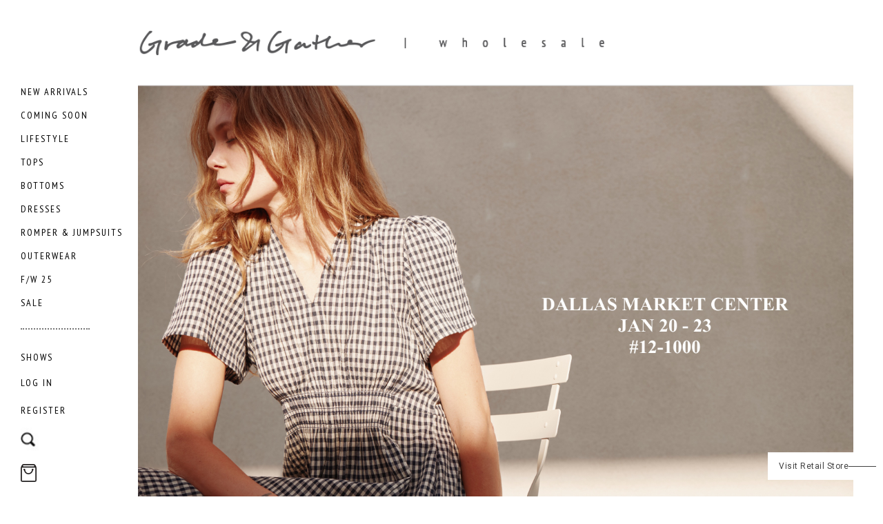

--- FILE ---
content_type: text/html; charset=UTF-8
request_url: https://www.gradeandgather.com/
body_size: 15091
content:
<!doctype html>
<html lang="en">
    <head >
        <script>
    var BASE_URL = 'https\u003A\u002F\u002Fwww.gradeandgather.com\u002F';
    var require = {
        'baseUrl': 'https\u003A\u002F\u002Fwww.gradeandgather.com\u002Fstatic\u002Fversion1764746846\u002Ffrontend\u002Fnouvolution\u002Fgradeandgather\u002Fen_US'
    };</script>        <meta charset="utf-8"/>
<meta name="title" content="GRADE &amp; GATHER"/>
<meta name="description" content="Grade & Gather was born of the love we have for building confidence in people through clothes.
We focus on crafting timeless essentials in natural fabrics and easy silhouettes."/>
<meta name="keywords" content="Grade and Gather"/>
<meta name="robots" content="INDEX,FOLLOW"/>
<meta name="viewport" content="width=device-width, initial-scale=1"/>
<meta name="format-detection" content="telephone=no"/>
<title>GRADE &amp; GATHER</title>
<link  rel="stylesheet" type="text/css"  media="all" href="https://www.gradeandgather.com/static/version1764746846/frontend/nouvolution/gradeandgather/en_US/mage/calendar.css" />
<link  rel="stylesheet" type="text/css"  media="all" href="https://www.gradeandgather.com/static/version1764746846/frontend/nouvolution/gradeandgather/en_US/css/styles-m.css" />
<link  rel="stylesheet" type="text/css"  media="all" href="https://www.gradeandgather.com/static/version1764746846/frontend/nouvolution/gradeandgather/en_US/css/styles-l.css" />
<link  rel="stylesheet" type="text/css"  media="all" href="https://www.gradeandgather.com/static/version1764746846/frontend/nouvolution/gradeandgather/en_US/css/vendor.min.css" />
<link  rel="stylesheet" type="text/css"  media="all" href="https://www.gradeandgather.com/static/version1764746846/frontend/nouvolution/gradeandgather/en_US/css/main.css" />
<link  rel="stylesheet" type="text/css"  media="all" href="https://www.gradeandgather.com/static/version1764746846/frontend/nouvolution/gradeandgather/en_US/Nouvolution_MainSlider/css/owl.carousel.min.css" />
<link  rel="stylesheet" type="text/css"  media="all" href="https://www.gradeandgather.com/static/version1764746846/frontend/nouvolution/gradeandgather/en_US/Nouvolution_WishlistAjax/css/custom-wishlist.css" />
<link  rel="stylesheet" type="text/css"  media="all" href="https://www.gradeandgather.com/static/version1764746846/frontend/nouvolution/gradeandgather/en_US/WeltPixel_Quickview/css/magnific-popup.css" />
<link  rel="stylesheet" type="text/css"  media="print" href="https://www.gradeandgather.com/static/version1764746846/frontend/nouvolution/gradeandgather/en_US/css/print.css" />
<link  rel="stylesheet" type="text/css"  type="text/css" href="https://use.fontawesome.com/releases/v5.4.1/css/all.css" />
<script  type="text/javascript"  src="https://www.gradeandgather.com/static/version1764746846/frontend/nouvolution/gradeandgather/en_US/requirejs/require.js"></script>
<script  type="text/javascript"  src="https://www.gradeandgather.com/static/version1764746846/frontend/nouvolution/gradeandgather/en_US/mage/requirejs/mixins.js"></script>
<script  type="text/javascript"  src="https://www.gradeandgather.com/static/version1764746846/frontend/nouvolution/gradeandgather/en_US/requirejs-config.js"></script>
<link rel="preload" as="font" crossorigin="anonymous" href="https://www.gradeandgather.com/static/version1764746846/frontend/nouvolution/gradeandgather/en_US/fonts/opensans/light/opensans-300.woff2" />
<link rel="preload" as="font" crossorigin="anonymous" href="https://www.gradeandgather.com/static/version1764746846/frontend/nouvolution/gradeandgather/en_US/fonts/opensans/regular/opensans-400.woff2" />
<link rel="preload" as="font" crossorigin="anonymous" href="https://www.gradeandgather.com/static/version1764746846/frontend/nouvolution/gradeandgather/en_US/fonts/opensans/semibold/opensans-600.woff2" />
<link rel="preload" as="font" crossorigin="anonymous" href="https://www.gradeandgather.com/static/version1764746846/frontend/nouvolution/gradeandgather/en_US/fonts/opensans/bold/opensans-700.woff2" />
<link rel="preload" as="font" crossorigin="anonymous" href="https://www.gradeandgather.com/static/version1764746846/frontend/nouvolution/gradeandgather/en_US/fonts/Luma-Icons.woff2" />
<link  rel="icon" type="image/x-icon" href="https://www.gradeandgather.com/media/favicon/websites/1/favicon_1.png" />
<link  rel="shortcut icon" type="image/x-icon" href="https://www.gradeandgather.com/media/favicon/websites/1/favicon_1.png" />
<script src="https://jsappcdn.hikeorders.com/main/assets/js/hko-accessibility.min.js?orgId=Je5r46JKL693"></script>        <style type="text/css">
	.product-item-info a.tocompare {
	    display: none !important;
	}
    .product-item-info .tocompare {
        display: none !important;
    }
</style>    <script type="text/x-magento-init">
        {
            "*": {
                "Magento_PageCache/js/form-key-provider": {}
            }
        }
    </script>
    </head>
    <body data-container="body"
          data-mage-init='{"loaderAjax": {}, "loader": { "icon": "https://www.gradeandgather.com/static/version1764746846/frontend/nouvolution/gradeandgather/en_US/images/loader-2.gif"}}'
        id="html-body" class="page-layout-2columns-left cms-home cms-index-index page-layout-homepage">
        
<script type="text/x-magento-init">
    {
        "*": {
            "Magento_PageBuilder/js/widget-initializer": {
                "config": {"[data-content-type=\"slider\"][data-appearance=\"default\"]":{"Magento_PageBuilder\/js\/content-type\/slider\/appearance\/default\/widget":false},"[data-content-type=\"map\"]":{"Magento_PageBuilder\/js\/content-type\/map\/appearance\/default\/widget":false},"[data-content-type=\"row\"]":{"Magento_PageBuilder\/js\/content-type\/row\/appearance\/default\/widget":false},"[data-content-type=\"tabs\"]":{"Magento_PageBuilder\/js\/content-type\/tabs\/appearance\/default\/widget":false},"[data-content-type=\"slide\"]":{"Magento_PageBuilder\/js\/content-type\/slide\/appearance\/default\/widget":{"buttonSelector":".pagebuilder-slide-button","showOverlay":"hover","dataRole":"slide"}},"[data-content-type=\"banner\"]":{"Magento_PageBuilder\/js\/content-type\/banner\/appearance\/default\/widget":{"buttonSelector":".pagebuilder-banner-button","showOverlay":"hover","dataRole":"banner"}},"[data-content-type=\"buttons\"]":{"Magento_PageBuilder\/js\/content-type\/buttons\/appearance\/inline\/widget":false},"[data-content-type=\"products\"][data-appearance=\"carousel\"]":{"Magento_PageBuilder\/js\/content-type\/products\/appearance\/carousel\/widget":false}},
                "breakpoints": {"desktop":{"label":"Desktop","stage":true,"default":true,"class":"desktop-switcher","icon":"Magento_PageBuilder::css\/images\/switcher\/switcher-desktop.svg","conditions":{"min-width":"1024px"},"options":{"products":{"default":{"slidesToShow":"5"}}}},"tablet":{"conditions":{"max-width":"1024px","min-width":"768px"},"options":{"products":{"default":{"slidesToShow":"4"},"continuous":{"slidesToShow":"3"}}}},"mobile":{"label":"Mobile","stage":true,"class":"mobile-switcher","icon":"Magento_PageBuilder::css\/images\/switcher\/switcher-mobile.svg","media":"only screen and (max-width: 768px)","conditions":{"max-width":"768px","min-width":"640px"},"options":{"products":{"default":{"slidesToShow":"3"}}}},"mobile-small":{"conditions":{"max-width":"640px"},"options":{"products":{"default":{"slidesToShow":"2"},"continuous":{"slidesToShow":"1"}}}}}            }
        }
    }
</script>

<div class="cookie-status-message" id="cookie-status">
    The store will not work correctly in the case when cookies are disabled.</div>
<script type="text/x-magento-init">
    {
        "*": {
            "cookieStatus": {}
        }
    }
</script>

<script type="text/x-magento-init">
    {
        "*": {
            "mage/cookies": {
                "expires": null,
                "path": "\u002F",
                "domain": ".www.gradeandgather.com",
                "secure": false,
                "lifetime": "3600"
            }
        }
    }
</script>
    <noscript>
        <div class="message global noscript">
            <div class="content">
                <p>
                    <strong>JavaScript seems to be disabled in your browser.</strong>
                    <span>
                        For the best experience on our site, be sure to turn on Javascript in your browser.                    </span>
                </p>
            </div>
        </div>
    </noscript>

<script>
    window.cookiesConfig = window.cookiesConfig || {};
    window.cookiesConfig.secure = true;
</script><script>    require.config({
        map: {
            '*': {
                wysiwygAdapter: 'mage/adminhtml/wysiwyg/tiny_mce/tinymce4Adapter'
            }
        }
    });</script><script>
    require.config({
        paths: {
            googleMaps: 'https\u003A\u002F\u002Fmaps.googleapis.com\u002Fmaps\u002Fapi\u002Fjs\u003Fv\u003D3\u0026key\u003D'
        },
        config: {
            'Magento_PageBuilder/js/utils/map': {
                style: ''
            },
            'Magento_PageBuilder/js/content-type/map/preview': {
                apiKey: '',
                apiKeyErrorMessage: 'You\u0020must\u0020provide\u0020a\u0020valid\u0020\u003Ca\u0020href\u003D\u0027https\u003A\u002F\u002Fwww.gradeandgather.com\u002Fadminhtml\u002Fsystem_config\u002Fedit\u002Fsection\u002Fcms\u002F\u0023cms_pagebuilder\u0027\u0020target\u003D\u0027_blank\u0027\u003EGoogle\u0020Maps\u0020API\u0020key\u003C\u002Fa\u003E\u0020to\u0020use\u0020a\u0020map.'
            },
            'Magento_PageBuilder/js/form/element/map': {
                apiKey: '',
                apiKeyErrorMessage: 'You\u0020must\u0020provide\u0020a\u0020valid\u0020\u003Ca\u0020href\u003D\u0027https\u003A\u002F\u002Fwww.gradeandgather.com\u002Fadminhtml\u002Fsystem_config\u002Fedit\u002Fsection\u002Fcms\u002F\u0023cms_pagebuilder\u0027\u0020target\u003D\u0027_blank\u0027\u003EGoogle\u0020Maps\u0020API\u0020key\u003C\u002Fa\u003E\u0020to\u0020use\u0020a\u0020map.'
            },
        }
    });
</script>

<script>
    require.config({
        shim: {
            'Magento_PageBuilder/js/utils/map': {
                deps: ['googleMaps']
            }
        }
    });
</script>

<div class="widget block block-static-block cms_b_">
    </div>
<div class="widget block block-static-block cms_b_main_popup">
    <div data-content-type="html" data-appearance="default" data-element="main" data-decoded="true"><link rel="preconnect" href="https://fonts.googleapis.com">
<link rel="preconnect" href="https://fonts.gstatic.com" crossorigin>
<link href="https://fonts.googleapis.com/css2?family=Noto+Serif:ital,wght@0,100..900;1,100..900&family=Roboto:ital,wght@0,100..900;1,100..900&display=swap" rel="stylesheet">

<style>
  .block-static-block.widget.cms_b_main_popup{
    margin-bottom: 0;
  }
  .gg-no-scroll { overflow: hidden; }

  .gg-gate-overlay {
    position: fixed;
    inset: 0;
    background: rgba(0,0,0,.45);
    z-index: 9998;
    opacity: 0;
    pointer-events: none;
    transition: opacity .2s ease;
  }
  .gg-gate-overlay.is-open {
    opacity: 1;
    pointer-events: auto;
  }

  .gg-gate {
    position: fixed;
    left: 50%;
    top: 50%;
    transform: translate(-50%, -50%);
    width: min(420px, 95vw);
    max-height: 90vh;
    overflow: auto;
    background: #ddd8d5;
    border: none;
    box-shadow: 0 20px 60px rgba(0,0,0,.25);
    z-index: 9999;
    padding: 40px 25px 30px;
    opacity: 0;
    pointer-events: none;
    transition: opacity .2s ease;
    font-family: "Roboto", "Helvetica Neue", Arial, sans-serif;
    color: #404040;
  }
  @media only screen and (max-width: 768px) {
    .gg-gate {
      padding: 30px 15px 30px;
    }
  }

  .gg-gate.is-open {
    opacity: 1;
    pointer-events: auto;
  }

  .gg-gate p .gg-s1 {
    display: block;
    margin-bottom: 10px;
    font-size: 20px;
    line-height: 1.4;
    font-family: "Roboto", "Helvetica Neue", Arial, sans-serif;
    font-weight: 400;
    color: #404040;
    letter-spacing: 2px;
  }

  .gg-gate p .gg-s2 {
    display: block;
    color: #404040;
    font-family: "Noto Serif", "Times New Roman", Times, serif;
    font-size: 12px;
    line-height: 1.6;
    letter-spacing: 1.3px;
    font-weight: 400;
  }

  .gg-gate p {
    margin: 0 0 30px;
    padding-left: 15px;
    font-size: 18px;
    line-height: 1.7;
    color: #404040;
    font-family: "Noto Serif", "Times New Roman", Times, serif;
  }

  .gg-gate-actions {
    display: flex;
    flex-wrap: nowrap;
    gap: 28px;
    white-space: nowrap;
    overflow-x: auto;
  }

  @media only screen and (max-width: 480px) {
    .gg-gate-actions {
      gap: 12px;
    }
  }

  .gg-gate-btn {
    border: 1px solid #cfcfcf;
    background: #ffffff;
    padding: 10px 18px;
    font-size: 14px;
    cursor: pointer;
    color: #404040;
    font-family: "Roboto", "Helvetica Neue", Arial, sans-serif;
    letter-spacing: .5px;
    font-weight: 400;
    line-height: 1.4;
    flex-shrink: 0;
  }

  @media only screen and (max-width: 768px) {
    .gg-gate-btn {
      font-size: 12px;
      padding: 8px 14px;
    }
  }

  .gg-gate-btn:hover,
  .gg-gate-btn:focus,
  .gg-gate-btn:active {
    background: #ffffff !important;
    border: 1px solid #cfcfcf !important;
    color: #404040 !important;
    outline: none;
  }

  .gg-gate-close {
    position: absolute;
    right: 5px;
    top: 5px;
    width: 33px;
    height: 33px;
    border: 0;
    background: transparent;
    cursor: pointer;
  }
  .gg-gate-close:before,
  .gg-gate-close:after {
    content: "";
    position: absolute;
    left: 8px;
    right: 8px;
    top: 17px;
    height: 2px;
    background: #777777;
  }
  .gg-gate-close:before { transform: rotate(45deg); }
  .gg-gate-close:after  { transform: rotate(-45deg); }
</style>

<div id="gg-gate-overlay" class="gg-gate-overlay" aria-hidden="true"></div>

<div id="gg-gate" class="gg-gate" role="dialog" aria-modal="true">
  <button id="gg-gate-close" class="gg-gate-close" aria-label="Close"></button>
  <p>
    <span class="gg-s1">You're on the wholesale site.</span>
    <span class="gg-s2">Choose where you'd like to go:</span>
  </p>
  <div class="gg-gate-actions">
    <button id="gg-gate-continue" class="gg-gate-btn">Continue to Wholesale</button>
    <button id="gg-gate-retail" class="gg-gate-btn">Visit Retail Store</button>
  </div>
</div>

<script>
require(['jquery', 'Magento_Customer/js/customer-data'], function ($, customerData) {
  var SHOW_DELAY_MS = 0;
  var RETAIL_URL = 'https://www.gradeandgather.us';
  var $overlay = $('#gg-gate-overlay');
  var $modal = $('#gg-gate');

  function openModal() {
    $overlay.addClass('is-open');
    $modal.addClass('is-open');
    $('body').addClass('gg-no-scroll');

    // retail banner hide when popup opens
    $('#gg-retail-banner').hide();
  }

  function closeModal() {
    $overlay.removeClass('is-open');
    $modal.removeClass('is-open');
    $('body').removeClass('gg-no-scroll');

    // retail banner show after popup closes
    $('#gg-retail-banner').fadeIn(200);
  }


  $(document).on('click', '#gg-gate-close, #gg-gate-continue, #gg-gate-overlay', function () {
    closeModal();
  });

  $(document).on('click', '#gg-gate-retail', function () {
    window.location.href = RETAIL_URL;
  });

  function checkGuest() {
    var customer = customerData.get('customer')();
    var loggedIn = customer && customer.firstname;

    if (!loggedIn) {
      $('#gg-retail-banner').hide();
      setTimeout(openModal, SHOW_DELAY_MS);
    }
  }


  customerData.reload(['customer'], true).done(checkGuest);
});
</script>
</div></div>
<div class="page-wrapper"><header class="page-header"><div class="panel wrapper"><div class="panel header"><a class="action skip contentarea"
   href="#contentarea">
    <span>
        Skip to Content    </span>
</a>
<ul class="header links"><li class="link authorization-link" data-label="or">
    <a href="https://www.gradeandgather.com/customer/account/login/referer/aHR0cHM6Ly93d3cuZ3JhZGVhbmRnYXRoZXIuY29tLw%2C%2C/"        >Log In</a>
</li>
<li><a href="https://www.gradeandgather.com/customer/account/create/" id="idZnmiN05r" >Register</a></li></ul></div></div><div class="header content"><span data-action="toggle-nav" class="action nav-toggle"><span>Toggle Nav</span></span>
<a
    class="logo"
    href="https://www.gradeandgather.com/"
    title=""
    aria-label="store logo">
    <img src="https://www.gradeandgather.com/media/logo/websites/1/GnG-wholesale-logo.png"
         title=""
         alt=""
            width="170"                />
</a>
</div></header><main id="maincontent" class="page-main"><a id="contentarea" tabindex="-1"></a>
<div class="columns"><div class="column main"><div class="page messages"><div data-placeholder="messages"></div>
<div data-bind="scope: 'messages'">
    <!-- ko if: cookieMessages && cookieMessages.length > 0 -->
    <div aria-atomic="true" role="alert" data-bind="foreach: { data: cookieMessages, as: 'message' }" class="messages">
        <div data-bind="attr: {
            class: 'message-' + message.type + ' ' + message.type + ' message',
            'data-ui-id': 'message-' + message.type
        }">
            <div data-bind="html: $parent.prepareMessageForHtml(message.text)"></div>
        </div>
    </div>
    <!-- /ko -->

    <!-- ko if: messages().messages && messages().messages.length > 0 -->
    <div aria-atomic="true" role="alert" class="messages" data-bind="foreach: {
        data: messages().messages, as: 'message'
    }">
        <div data-bind="attr: {
            class: 'message-' + message.type + ' ' + message.type + ' message',
            'data-ui-id': 'message-' + message.type
        }">
            <div data-bind="html: $parent.prepareMessageForHtml(message.text)"></div>
        </div>
    </div>
    <!-- /ko -->
</div>
<script type="text/x-magento-init">
    {
        "*": {
            "Magento_Ui/js/core/app": {
                "components": {
                        "messages": {
                            "component": "Magento_Theme/js/view/messages"
                        }
                    }
                }
            }
    }
</script>
</div><div id="mainslider-container" class="mainslider-container">


    <div>
        <div class="mp-owl-carousel owl-carousel">
                    </div>
    </div>
    <script>
        require([
            'jquery',
            'node/owl'
        ], function ($) {
            $(function(){
                $(".mp-owl-carousel").owlCarousel({
                    items: 1,
                    loop: false,
                    nav: false,
                    navText: ["<", ">"],
                    dots: false,
                    autoHeight: false,
                    autoplay:true,
                    autoplayTimeout:5000,
                    autoplayHoverPause:true
                });

                var dots =  false;
                if(dots == true) {
                    $(".mp-owl-carousel").addClass('owl-theme');
                }
            });

        });
    </script>
</div><div id="mainblock-container" class="mainblock-container">





</div><input name="form_key" type="hidden" value="4jXfWedNR3i6gdpM" /><div id="authenticationPopup" data-bind="scope:'authenticationPopup', style: {display: 'none'}">
        <script>window.authenticationPopup = {"autocomplete":"off","customerRegisterUrl":"https:\/\/www.gradeandgather.com\/customer\/account\/create\/","customerForgotPasswordUrl":"https:\/\/www.gradeandgather.com\/customer\/account\/forgotpassword\/","baseUrl":"https:\/\/www.gradeandgather.com\/"}</script>    <!-- ko template: getTemplate() --><!-- /ko -->
    <script type="text/x-magento-init">
        {
            "#authenticationPopup": {
                "Magento_Ui/js/core/app": {"components":{"authenticationPopup":{"component":"Magento_Customer\/js\/view\/authentication-popup","children":{"messages":{"component":"Magento_Ui\/js\/view\/messages","displayArea":"messages"},"captcha":{"component":"Magento_Captcha\/js\/view\/checkout\/loginCaptcha","displayArea":"additional-login-form-fields","formId":"user_login","configSource":"checkout"},"amazon-button":{"component":"Amazon_Login\/js\/view\/login-button-wrapper","sortOrder":"0","displayArea":"additional-login-form-fields","config":{"tooltip":"Securely login to our website using your existing Amazon details.","componentDisabled":true}}}}}}            },
            "*": {
                "Magento_Ui/js/block-loader": "https\u003A\u002F\u002Fwww.gradeandgather.com\u002Fstatic\u002Fversion1764746846\u002Ffrontend\u002Fnouvolution\u002Fgradeandgather\u002Fen_US\u002Fimages\u002Floader\u002D1.gif"
            }
        }
    </script>
</div>
<script type="text/x-magento-init">
    {
        "*": {
            "Magento_Customer/js/section-config": {
                "sections": {"stores\/store\/switch":["*"],"stores\/store\/switchrequest":["*"],"directory\/currency\/switch":["*"],"*":["messages"],"customer\/account\/logout":["*","recently_viewed_product","recently_compared_product","persistent"],"customer\/account\/loginpost":["*"],"customer\/account\/createpost":["*"],"customer\/account\/editpost":["*"],"customer\/ajax\/login":["checkout-data","cart","captcha"],"catalog\/product_compare\/add":["compare-products"],"catalog\/product_compare\/remove":["compare-products"],"catalog\/product_compare\/clear":["compare-products"],"sales\/guest\/reorder":["cart"],"sales\/order\/reorder":["cart"],"checkout\/cart\/add":["cart","directory-data"],"checkout\/cart\/delete":["cart"],"checkout\/cart\/updatepost":["cart"],"checkout\/cart\/updateitemoptions":["cart"],"checkout\/cart\/couponpost":["cart"],"checkout\/cart\/estimatepost":["cart"],"checkout\/cart\/estimateupdatepost":["cart"],"checkout\/onepage\/saveorder":["cart","checkout-data","last-ordered-items"],"checkout\/sidebar\/removeitem":["cart"],"checkout\/sidebar\/updateitemqty":["cart"],"rest\/*\/v1\/carts\/*\/payment-information":["cart","last-ordered-items","captcha","instant-purchase"],"rest\/*\/v1\/guest-carts\/*\/payment-information":["cart","captcha"],"rest\/*\/v1\/guest-carts\/*\/selected-payment-method":["cart","checkout-data"],"rest\/*\/v1\/carts\/*\/selected-payment-method":["cart","checkout-data","instant-purchase"],"customer\/address\/*":["instant-purchase"],"customer\/account\/*":["instant-purchase"],"vault\/cards\/deleteaction":["instant-purchase"],"multishipping\/checkout\/overviewpost":["cart"],"paypal\/express\/placeorder":["cart","checkout-data"],"paypal\/payflowexpress\/placeorder":["cart","checkout-data"],"paypal\/express\/onauthorization":["cart","checkout-data"],"persistent\/index\/unsetcookie":["persistent"],"review\/product\/post":["review"],"wishlist\/index\/add":["wishlist"],"wishlist\/index\/remove":["wishlist"],"wishlist\/index\/updateitemoptions":["wishlist"],"wishlist\/index\/update":["wishlist"],"wishlist\/index\/cart":["wishlist","cart"],"wishlist\/index\/fromcart":["wishlist","cart"],"wishlist\/index\/allcart":["wishlist","cart"],"wishlist\/shared\/allcart":["wishlist","cart"],"wishlist\/shared\/cart":["cart"],"braintree\/paypal\/placeorder":["cart","checkout-data"],"braintree\/googlepay\/placeorder":["cart","checkout-data"],"weltpixel_quickview\/index\/updatecart":["cart"]},
                "clientSideSections": ["checkout-data","cart-data","chatData"],
                "baseUrls": ["https:\/\/www.gradeandgather.com\/"],
                "sectionNames": ["messages","customer","compare-products","last-ordered-items","cart","directory-data","captcha","instant-purchase","loggedAsCustomer","persistent","review","wishlist","chatData","recently_viewed_product","recently_compared_product","product_data_storage","paypal-billing-agreement"]            }
        }
    }
</script>
<script type="text/x-magento-init">
    {
        "*": {
            "Magento_Customer/js/customer-data": {
                "sectionLoadUrl": "https\u003A\u002F\u002Fwww.gradeandgather.com\u002Fcustomer\u002Fsection\u002Fload\u002F",
                "expirableSectionLifetime": 60,
                "expirableSectionNames": ["cart","persistent"],
                "cookieLifeTime": "3600",
                "updateSessionUrl": "https\u003A\u002F\u002Fwww.gradeandgather.com\u002Fcustomer\u002Faccount\u002FupdateSession\u002F"
            }
        }
    }
</script>
<script type="text/x-magento-init">
    {
        "*": {
            "Magento_Customer/js/invalidation-processor": {
                "invalidationRules": {
                    "website-rule": {
                        "Magento_Customer/js/invalidation-rules/website-rule": {
                            "scopeConfig": {
                                "websiteId": "1"
                            }
                        }
                    }
                }
            }
        }
    }
</script>
<script type="text/x-magento-init">
    {
        "body": {
            "pageCache": {"url":"https:\/\/www.gradeandgather.com\/page_cache\/block\/render\/","handles":["default","cms_index_index","cms_page_view","cms_index_index_id_home","remove_compare_products"],"originalRequest":{"route":"cms","controller":"index","action":"index","uri":"\/"},"versionCookieName":"private_content_version"}        }
    }
</script>

<style>#html-body [data-pb-style=FY9AWAA]{display:none}#html-body [data-pb-style=SRJ67IL]{justify-content:flex-start;display:flex;flex-direction:column;background-position:left top;background-size:cover;background-repeat:no-repeat;background-attachment:scroll}#html-body [data-pb-style=E7CNQ3Y]{border-style:none}#html-body [data-pb-style=U0Y5BB7],#html-body [data-pb-style=XDIEPCU]{max-width:100%;height:auto}#html-body [data-pb-style=NCEHIU7]{border-style:none}#html-body [data-pb-style=DVX273W],#html-body [data-pb-style=FBJC048]{max-width:100%;height:auto}#html-body [data-pb-style=O8OIM84]{justify-content:flex-start;display:flex;flex-direction:column;background-position:left top;background-size:cover;background-repeat:no-repeat;background-attachment:scroll;width:25%;align-self:stretch}#html-body [data-pb-style=EU6AS3Q]{border-style:none}#html-body [data-pb-style=HUYYJTN],#html-body [data-pb-style=WNE7D7M]{max-width:100%;height:auto}#html-body [data-pb-style=IFC8MS9]{justify-content:flex-start;display:flex;flex-direction:column;background-position:left top;background-size:cover;background-repeat:no-repeat;background-attachment:scroll;width:25%;align-self:stretch}#html-body [data-pb-style=EUD45CF]{border-style:none}#html-body [data-pb-style=QAG6GHW],#html-body [data-pb-style=UPPI4KG]{max-width:100%;height:auto}#html-body [data-pb-style=Q59UXTG]{justify-content:flex-start;display:flex;flex-direction:column;background-position:left top;background-size:cover;background-repeat:no-repeat;background-attachment:scroll;width:25%;align-self:stretch}#html-body [data-pb-style=EWJK016]{border-style:none}#html-body [data-pb-style=R8KBM53],#html-body [data-pb-style=VON9VTF]{max-width:100%;height:auto}#html-body [data-pb-style=UEMOJE2]{justify-content:flex-start;display:flex;flex-direction:column;background-position:left top;background-size:cover;background-repeat:no-repeat;background-attachment:scroll;width:25%;align-self:stretch}#html-body [data-pb-style=TGYGJOL]{border-style:none}#html-body [data-pb-style=O7YB0NK],#html-body [data-pb-style=PQKWWU6]{max-width:100%;height:auto}@media only screen and (max-width: 768px) { #html-body [data-pb-style=E7CNQ3Y],#html-body [data-pb-style=EU6AS3Q],#html-body [data-pb-style=EUD45CF],#html-body [data-pb-style=EWJK016],#html-body [data-pb-style=NCEHIU7],#html-body [data-pb-style=TGYGJOL]{border-style:none} }</style><div data-content-type="html" data-appearance="default" data-element="main" data-pb-style="FY9AWAA" data-decoded="true"><div class="widget block block-static-block cms_b_main_lookbook">
    <div data-content-type="html" data-appearance="default" data-element="main" data-decoded="true"><img src="https://www.gradeandgather.com/media/wysiwyg/GG-Frontpage_62.jpg" alt=""><img src="https://www.gradeandgather.com/media/wysiwyg/GG-SALE.jpg" alt=""></div></div>

<div class="widget block block-static-block cms_b_calendly">
    <style>#html-body [data-pb-style=JEJVYAR]{justify-content:flex-start;display:flex;flex-direction:column;background-position:left top;background-size:cover;background-repeat:no-repeat;background-attachment:scroll;margin-bottom:100px}#html-body [data-pb-style=NW61LCA]{margin-left:0;margin-right:0;border-style:none}#html-body [data-pb-style=NRE3T64],#html-body [data-pb-style=V82QW9I]{border-style:none;max-width:100%;height:auto}@media only screen and (max-width: 768px) { #html-body [data-pb-style=NW61LCA]{border-style:none} }</style><div data-content-type="row" data-appearance="full-bleed" data-enable-parallax="0" data-parallax-speed="0.5" data-background-images="{}" data-background-type="image" data-video-loop="true" data-video-play-only-visible="true" data-video-lazy-load="true" data-video-fallback-src="" data-element="main" data-pb-style="JEJVYAR"><figure data-content-type="image" data-appearance="full-width" data-element="main" data-pb-style="NW61LCA"><a href="https://www.gradeandgather.com/buyer-appointment" target="" data-link-type="page" title="" data-element="link"><img class="pagebuilder-mobile-hidden" src="https://www.gradeandgather.com/media/wysiwyg/GG-Frontpage---Appointment_38.jpg" alt="" title="" data-element="desktop_image" data-pb-style="V82QW9I"><img class="pagebuilder-mobile-only" src="https://www.gradeandgather.com/media/wysiwyg/GG-Frontpage---Appointment_38.jpg" alt="" title="" data-element="mobile_image" data-pb-style="NRE3T64"></a></figure></div></div>

<div class="widget block block-static-block cms_b_">
    </div>

<div class="widget block block-static-block cms_b_">
    </div>
</div><div data-content-type="row" data-appearance="full-bleed" data-enable-parallax="0" data-parallax-speed="0.5" data-background-images="{}" data-background-type="image" data-video-loop="true" data-video-play-only-visible="true" data-video-lazy-load="true" data-video-fallback-src="" data-element="main" data-pb-style="SRJ67IL"><figure data-content-type="image" data-appearance="full-width" data-element="main" data-pb-style="E7CNQ3Y"><a href="https://www.gradeandgather.com/sale.html" target="" data-link-type="default" title="" data-element="link"><img class="pagebuilder-mobile-hidden" src="https://www.gradeandgather.com/media/wysiwyg/Frame_3_15.jpeg" alt="" title="" data-element="desktop_image" data-pb-style="XDIEPCU"><img class="pagebuilder-mobile-only" src="https://www.gradeandgather.com/media/wysiwyg/Frame_3_15.jpeg" alt="" title="" data-element="mobile_image" data-pb-style="U0Y5BB7"></a></figure><figure data-content-type="image" data-appearance="full-width" data-element="main" data-pb-style="NCEHIU7"><a href="https://www.gradeandgather.com/buyer-appointment" target="" data-link-type="default" title="" data-element="link"><img class="pagebuilder-mobile-hidden" src="https://www.gradeandgather.com/media/wysiwyg/Frame_4_6.jpg" alt="" title="" data-element="desktop_image" data-pb-style="DVX273W"><img class="pagebuilder-mobile-only" src="https://www.gradeandgather.com/media/wysiwyg/Frame_4_6.jpg" alt="" title="" data-element="mobile_image" data-pb-style="FBJC048"></a></figure><div class="pagebuilder-column-group" style="display: flex;" data-content-type="column-group" data-grid-size="4" data-element="main"><div class="pagebuilder-column" data-content-type="column" data-appearance="full-height" data-background-images="{}" data-element="main" data-pb-style="O8OIM84"><figure data-content-type="image" data-appearance="full-width" data-element="main" data-pb-style="EU6AS3Q"><a href="https://www.gradeandgather.com/41886-sheer-tank-top.html" target="_blank" data-link-type="default" title="" data-element="link"><img class="pagebuilder-mobile-hidden" src="https://www.gradeandgather.com/media/wysiwyg/2_16.jpg" alt="" title="" data-element="desktop_image" data-pb-style="WNE7D7M"><img class="pagebuilder-mobile-only" src="https://www.gradeandgather.com/media/wysiwyg/2_16.jpg" alt="" title="" data-element="mobile_image" data-pb-style="HUYYJTN"></a></figure></div><div class="pagebuilder-column" data-content-type="column" data-appearance="full-height" data-background-images="{}" data-element="main" data-pb-style="IFC8MS9"><figure data-content-type="image" data-appearance="full-width" data-element="main" data-pb-style="EUD45CF"><a href="https://www.gradeandgather.com/42199-panel-baloon-sleeve-blouse.html" target="" data-link-type="default" title="" data-element="link"><img class="pagebuilder-mobile-hidden" src="https://www.gradeandgather.com/media/wysiwyg/1_12.jpg" alt="" title="" data-element="desktop_image" data-pb-style="UPPI4KG"><img class="pagebuilder-mobile-only" src="https://www.gradeandgather.com/media/wysiwyg/1_12.jpg" alt="" title="" data-element="mobile_image" data-pb-style="QAG6GHW"></a></figure></div><div class="pagebuilder-column" data-content-type="column" data-appearance="full-height" data-background-images="{}" data-element="main" data-pb-style="Q59UXTG"><figure data-content-type="image" data-appearance="full-width" data-element="main" data-pb-style="EWJK016"><a href="https://www.gradeandgather.com/41712ns-oversized-shirt.html" target="" data-link-type="default" title="" data-element="link"><img class="pagebuilder-mobile-hidden" src="https://www.gradeandgather.com/media/wysiwyg/4_16.jpg" alt="" title="" data-element="desktop_image" data-pb-style="R8KBM53"><img class="pagebuilder-mobile-only" src="https://www.gradeandgather.com/media/wysiwyg/4_16.jpg" alt="" title="" data-element="mobile_image" data-pb-style="VON9VTF"></a></figure></div><div class="pagebuilder-column" data-content-type="column" data-appearance="full-height" data-background-images="{}" data-element="main" data-pb-style="UEMOJE2"><figure data-content-type="image" data-appearance="full-width" data-element="main" data-pb-style="TGYGJOL"><a href="https://www.gradeandgather.com/42221-rolled-edge-loose-fit-sweater-top.html" target="" data-link-type="default" title="" data-element="link"><img class="pagebuilder-mobile-hidden" src="https://www.gradeandgather.com/media/wysiwyg/3_14.jpg" alt="" title="" data-element="desktop_image" data-pb-style="O7YB0NK"><img class="pagebuilder-mobile-only" src="https://www.gradeandgather.com/media/wysiwyg/3_14.jpg" alt="" title="" data-element="mobile_image" data-pb-style="PQKWWU6"></a></figure></div></div></div></div><div class="sidebar sidebar-additional">    <div class="sections nav-sections">
                <div class="section-items nav-sections-items"
             data-mage-init='{"tabs":{"openedState":"active"}}'>
                                            <div class="section-item-title nav-sections-item-title"
                     data-role="collapsible">
                    <a class="nav-sections-item-switch"
                       data-toggle="switch" href="#store.menu">
                        Menu                    </a>
                </div>
                <div class="section-item-content nav-sections-item-content"
                     id="store.menu"
                     data-role="content">
                    
<nav class="navigation" data-action="navigation">
    <ul data-mage-init='{"menu":{"responsive":true, "expanded":true, "position":{"my":"left top","at":"left bottom"}}}'>
        <li  class="level0 nav-1 category-item first level-top"><a href="https://www.gradeandgather.com/new-arrivals.html"  class="level-top" ><span>New Arrivals</span></a></li><li  class="level0 nav-2 category-item level-top"><a href="https://www.gradeandgather.com/coming-soon.html"  class="level-top" ><span>Coming Soon</span></a></li><li  class="level0 nav-3 category-item level-top"><a href="https://www.gradeandgather.com/lifestyle.html"  class="level-top" ><span>LifeStyle</span></a></li><li  class="level0 nav-4 category-item level-top"><a href="https://www.gradeandgather.com/tops.html"  class="level-top" ><span>Tops</span></a></li><li  class="level0 nav-5 category-item level-top"><a href="https://www.gradeandgather.com/bottoms.html"  class="level-top" ><span>Bottoms</span></a></li><li  class="level0 nav-6 category-item level-top"><a href="https://www.gradeandgather.com/dresses.html"  class="level-top" ><span>Dresses</span></a></li><li  class="level0 nav-7 category-item level-top"><a href="https://www.gradeandgather.com/romper-jumsuits.html"  class="level-top" ><span>Romper &amp; Jumpsuits</span></a></li><li  class="level0 nav-8 category-item level-top"><a href="https://www.gradeandgather.com/outerwear.html"  class="level-top" ><span>Outerwear</span></a></li><li  class="level0 nav-9 category-item level-top"><a href="https://www.gradeandgather.com/f-w-25.html"  class="level-top" ><span>F/W 25</span></a></li><li  class="level0 nav-10 category-item level-top"><a href="https://www.gradeandgather.com/sale.html"  class="level-top" ><span>SALE</span></a></li><li  class="level0 nav-11 category-item last level-top"><a href="https://www.gradeandgather.com/catalog/category/view/s/shows/id/20/"  class="level-top" ><span>Shows</span></a></li>            </ul>
</nav>
                </div>
                                            <div class="section-item-title nav-sections-item-title"
                     data-role="collapsible">
                    <a class="nav-sections-item-switch"
                       data-toggle="switch" href="#store.links">
                        Account                    </a>
                </div>
                <div class="section-item-content nav-sections-item-content"
                     id="store.links"
                     data-role="content">
                    <!-- Account links -->                </div>
                                                                        </div>
    </div>

<div data-block="minicart" class="minicart-wrapper">
    <a class="action showcart" href="https://www.gradeandgather.com/checkout/cart/"
       data-bind="scope: 'minicart_content'">
        <svg xmlns:dc="http://purl.org/dc/elements/1.1/" xmlns:cc="http://creativecommons.org/ns#" xmlns:rdf="http://www.w3.org/1999/02/22-rdf-syntax-ns#" xmlns:svg="http://www.w3.org/2000/svg" xmlns="http://www.w3.org/2000/svg" xmlns:sodipodi="http://sodipodi.sourceforge.net/DTD/sodipodi-0.dtd" xmlns:inkscape="http://www.inkscape.org/namespaces/inkscape" version="1.1" id="svg2" xml:space="preserve" width="20" height="20" viewBox="0 -6.5 20 20" sodipodi:docname="cart &amp; instagram.ai">
    <metadata id="metadata8"><rdf:RDF><cc:Work rdf:about=""><dc:format>image/svg+xml</dc:format><dc:type rdf:resource="http://purl.org/dc/dcmitype/StillImage"/></cc:Work></rdf:RDF></metadata>
    <defs id="defs6"><clipPath clipPathUnits="userSpaceOnUse" id="clipPath18"><path d="M 0,612 H 792 V 0 H 0 Z" id="path16"/></clipPath></defs>
    <sodipodi:namedview pagecolor="#ffffff" bordercolor="#666666" borderopacity="1" objecttolerance="10" gridtolerance="10" guidetolerance="10" inkscape:pageopacity="0" inkscape:pageshadow="2" inkscape:window-width="640" inkscape:window-height="480" id="namedview4"/>
    <g id="g10" inkscape:groupmode="layer" inkscape:label="cart &amp; instagram" transform="matrix(1.14, 0, 0, -1.12, 0, 20)">
        <g id="g12">
            <g id="g14" clip-path="url(#clipPath18)">
                <g id="g20" class="front" transform="translate(18,4.8)"><path d="m 0,0 h -15.866 c -0.752,0 -1.367,0.615 -1.367,1.367 v 15.865 c 0,0.751 0.615,1.367 1.367,1.367 H 0 c 0.752,0 1.366,-0.616 1.366,-1.367 V 1.367 C 1.366,0.615 0.752,0 0,0 Z" style="fill:none;stroke:#232020;stroke-width:1.5;stroke-linecap:round;stroke-linejoin:round;stroke-miterlimit:0;stroke-dasharray:none;stroke-opacity:1" id="path22"/></g>
                <g id="g24" class="back" transform="translate(2.3,24)"><path d="M 0,0 V 1.233 C 0,1.897 0.514,2.441 1.141,2.441 H 14.38 c 0.627,0 1.14,-0.544 1.14,-1.208 V 0.162" style="fill:none;stroke:#232020;stroke-width:1.5;stroke-linecap:round;stroke-linejoin:round;stroke-miterlimit:0;stroke-dasharray:none;stroke-opacity:1" id="path26"/></g>
                <g id="g28" class="left-side" transform="translate(1.9,25)"><path d="M 0,0 -0.666,-1.333" style="fill:none;stroke:#232020;stroke-width:1.5;stroke-linecap:round;stroke-linejoin:round;stroke-miterlimit:0;stroke-dasharray:none;stroke-opacity:1" id="path30"/></g>
                <g id="g32" class="right-side" transform="translate(18.5,25)"><path d="M 0,0 0.588,-1.665" style="fill:none;stroke:#232020;stroke-width:1.5;stroke-linecap:round;stroke-linejoin:round;stroke-miterlimit:0;stroke-dasharray:none;stroke-opacity:1" id="path34"/></g>
                <g id="g36" class="handle" transform="translate(15,20)"><path d="m 0,0 c 0,-3.038 -2.383,-5.333 -5.149,-5.333 -2.768,0 -4.872,2.295 -4.872,5.333" style="fill:none;stroke:#232020;stroke-width:1.5;stroke-linecap:round;stroke-linejoin:round;stroke-miterlimit:0;stroke-dasharray:none;stroke-opacity:1" id="path38"/></g>
                <g id="g40" class="handle-left-hole" transform="translate(4,20)"><path d="M 0,0 C 0,0.332 0.244,0.6 0.547,0.6 0.849,0.6 1.094,0.332 1.094,0 1.094,-0.332 0.849,-0.6 0.547,-0.6 0.244,-0.6 0,-0.332 0,0 Z" style="fill:none;stroke:#232020;stroke-width:1;stroke-linecap:butt;stroke-linejoin:miter;stroke-miterlimit:0;stroke-dasharray:none;stroke-opacity:1" id="path42"/></g>
                <g id="g44" class="handle-right-hole" transform="translate(14.7,20)"><path d="M 0,0 C 0,0.332 0.245,0.6 0.547,0.6 0.849,0.6 1.094,0.332 1.094,0 1.094,-0.332 0.849,-0.6 0.547,-0.6 0.245,-0.6 0,-0.332 0,0 Z" style="fill:none;stroke:#232020;stroke-width:1;stroke-linecap:butt;stroke-linejoin:miter;stroke-miterlimit:0;stroke-dasharray:none;stroke-opacity:1" id="path46"/></g>
            </g>
        </g>
    </g>
</svg>        <span class="text">My Cart</span>
        <span class="counter qty empty"
              data-bind="css: { empty: !!getCartParam('summary_count') == false && !isLoading() },
               blockLoader: isLoading">
            <span class="counter-number"><!-- ko text: getCartParam('summary_count') --><!-- /ko --></span>
            <span class="counter-label">
            <!-- ko if: getCartParam('summary_count') -->
                <!-- ko text: getCartParam('summary_count') --><!-- /ko -->
                <!-- ko i18n: 'items' --><!-- /ko -->
            <!-- /ko -->
            </span>
        </span>
    </a>
                    <script>            require(['jquery'], function ($) {
                $('a.action.showcart').click(function() {
                    $(document.body).trigger('processStart');
                });
            });</script>        <script>window.checkout = {"shoppingCartUrl":"https:\/\/www.gradeandgather.com\/checkout\/cart\/","checkoutUrl":"https:\/\/www.gradeandgather.com\/checkout\/","updateItemQtyUrl":"https:\/\/www.gradeandgather.com\/checkout\/sidebar\/updateItemQty\/","removeItemUrl":"https:\/\/www.gradeandgather.com\/checkout\/sidebar\/removeItem\/","imageTemplate":"Magento_Catalog\/product\/image_with_borders","baseUrl":"https:\/\/www.gradeandgather.com\/","minicartMaxItemsVisible":5,"websiteId":"1","maxItemsToDisplay":100,"storeId":"1","storeGroupId":"1","customerLoginUrl":"https:\/\/www.gradeandgather.com\/customer\/account\/login\/referer\/aHR0cHM6Ly93d3cuZ3JhZGVhbmRnYXRoZXIuY29tLw%2C%2C\/","isRedirectRequired":false,"autocomplete":"off","captcha":{"user_login":{"isCaseSensitive":false,"imageHeight":50,"imageSrc":"","refreshUrl":"https:\/\/www.gradeandgather.com\/captcha\/refresh\/","isRequired":false,"timestamp":1769013534}}}</script>    <script type="text/x-magento-init">
    {
        "[data-block='minicart']": {
            "Magento_Ui/js/core/app": {"components":{"minicart_content":{"children":{"subtotal.container":{"children":{"subtotal":{"children":{"subtotal.totals":{"config":{"display_cart_subtotal_incl_tax":0,"display_cart_subtotal_excl_tax":1,"template":"Magento_Tax\/checkout\/minicart\/subtotal\/totals"},"children":{"subtotal.totals.msrp":{"component":"Magento_Msrp\/js\/view\/checkout\/minicart\/subtotal\/totals","config":{"displayArea":"minicart-subtotal-hidden","template":"Magento_Msrp\/checkout\/minicart\/subtotal\/totals"}}},"component":"Magento_Tax\/js\/view\/checkout\/minicart\/subtotal\/totals"}},"component":"uiComponent","config":{"template":"Magento_Checkout\/minicart\/subtotal"}}},"component":"uiComponent","config":{"displayArea":"subtotalContainer"}},"item.renderer":{"component":"Magento_Checkout\/js\/view\/cart-item-renderer","config":{"displayArea":"defaultRenderer","template":"Magento_Checkout\/minicart\/item\/default"},"children":{"item.image":{"component":"Magento_Catalog\/js\/view\/image","config":{"template":"Magento_Catalog\/product\/image","displayArea":"itemImage"}},"checkout.cart.item.price.sidebar":{"component":"uiComponent","config":{"template":"Magento_Checkout\/minicart\/item\/price","displayArea":"priceSidebar"}}},"checkout.cart.item.price.sidebar.itemsubtitle":{"component":"uiComponent","config":{"template":"Magento_Checkout\/minicart\/item\/item-subtotal-price","displayArea":"itemSubtotalPriceSidebar"}}},"extra_info":{"component":"uiComponent","config":{"displayArea":"extraInfo"}},"promotion":{"component":"uiComponent","config":{"displayArea":"promotion"}}},"config":{"itemRenderer":{"default":"defaultRenderer","simple":"defaultRenderer","virtual":"defaultRenderer"},"template":"Magento_Checkout\/minicart\/content"},"component":"Magento_Checkout\/js\/view\/minicart"}},"types":[]}        },
        "*": {
            "Magento_Ui/js/block-loader": "https\u003A\u002F\u002Fwww.gradeandgather.com\u002Fstatic\u002Fversion1764746846\u002Ffrontend\u002Fnouvolution\u002Fgradeandgather\u002Fen_US\u002Fimages\u002Floader\u002D1.gif"
        }
    }
    </script>
</div>
<div class="header-insta-wrapper">
    <a href="https://www.instagram.com/gradeandgather/" target="_blank">
        <svg xmlns:dc="http://purl.org/dc/elements/1.1/" xmlns:cc="http://creativecommons.org/ns#" xmlns:rdf="http://www.w3.org/1999/02/22-rdf-syntax-ns#" xmlns:svg="http://www.w3.org/2000/svg" xmlns="http://www.w3.org/2000/svg" xmlns:sodipodi="http://sodipodi.sourceforge.net/DTD/sodipodi-0.dtd" xmlns:inkscape="http://www.inkscape.org/namespaces/inkscape" version="1.1" id="svg2" xml:space="preserve" width="20" height="20" viewBox="2 -6 20 20" sodipodi:docname="cart &amp; instagram.ai">
            <metadata id="metadata8"><rdf:RDF><cc:Work rdf:about=""><dc:format>image/svg+xml</dc:format><dc:type rdf:resource="http://purl.org/dc/dcmitype/StillImage"/></cc:Work></rdf:RDF></metadata>
            <defs id="defs6"><clipPath clipPathUnits="userSpaceOnUse" id="clipPath18"><path d="M 0,612 H 792 V 0 H 0 Z" id="path16"/></clipPath></defs>
            <sodipodi:namedview pagecolor="#ffffff" bordercolor="#666666" borderopacity="1" objecttolerance="10" gridtolerance="10" guidetolerance="10" inkscape:pageopacity="0" inkscape:pageshadow="2" inkscape:window-width="640" inkscape:window-height="480" id="namedview4"/>
            <g xmlns="http://www.w3.org/2000/svg" id="g10" xmlns:inkscape="http://www.inkscape.org/namespaces/inkscape" inkscape:groupmode="layer" inkscape:label="cart &amp; instagram" transform="matrix(1,0,0,-1,0,20)">
                <g id="g12">
                    <g id="g14" clip-path="url(#clipPath18)">
                        <g id="g48" class="outer" transform="translate(18.2,5)"><path d="m 0,0 h -9.833 c -3.181,0 -5.76,2.579 -5.76,5.76 v 9.833 c 0,3.181 2.579,5.76 5.76,5.76 H 0 c 3.181,0 5.76,-2.579 5.76,-5.76 V 5.76 C 5.76,2.579 3.181,0 0,0 Z" style="fill:none;stroke:#232020;stroke-width:1.5;stroke-linecap:butt;stroke-linejoin:miter;stroke-miterlimit:0;stroke-dasharray:none;stroke-opacity:1" id="path50"/></g>
                        <g id="g52" class="inner" transform="translate(18.2,15.7)"><path d="m 0,0 c 0,-2.854 -2.313,-5.167 -5.167,-5.167 -2.854,0 -5.166,2.313 -5.166,5.167 0,2.854 2.312,5.167 5.166,5.167 C -2.313,5.167 0,2.854 0,0 Z" style="fill:none;stroke:#232020;stroke-width:1.5;stroke-linecap:butt;stroke-linejoin:miter;stroke-miterlimit:0;stroke-dasharray:none;stroke-opacity:1" id="path54"/></g>
                        <g id="g56" class="dot" transform="translate(20,22)"><path d="m 0,0 c 0,-0.518 -0.42,-0.937 -0.937,-0.937 -0.518,0 -0.938,0.419 -0.938,0.937 0,0.518 0.42,0.937 0.938,0.937 C -0.42,0.937 0,0.518 0,0" style="fill:#232020;fill-opacity:1;fill-rule:nonzero;stroke:none" id="path58"/></g>
                    </g>
                </g>
            </g>
        </svg>
    </a>
</div><div class="block block-search">
    <div class="block block-title"><strong>Search</strong></div>
    <div class="block block-content">
        <form class="form minisearch" id="search_mini_form"
              action="https://www.gradeandgather.com/catalogsearch/result/" method="get">
            <div class="field search">
                <label class="label" for="search" data-role="minisearch-label">
                    <span>Search</span>
                </label>
                <div class="control">
                    <input id="search"
                                                           data-mage-init='{"quickSearch":{
                                    "formSelector":"#search_mini_form",
                                    "url":"https://www.gradeandgather.com/search/ajax/suggest/",
                                    "destinationSelector":"#search_autocomplete",
                                    "minSearchLength":"3"}
                               }'
                                                       type="text"
                           name="q"
                           value=""
                           placeholder=""
                           class="input-text"
                           maxlength="128"
                           role="combobox"
                           aria-haspopup="false"
                           aria-autocomplete="both"
                           autocomplete="off"
                           aria-expanded="false"/>
                    <div id="search_autocomplete" class="search-autocomplete"></div>
                    <div class="nested">
    <a class="action advanced" href="https://www.gradeandgather.com/catalogsearch/advanced/" data-action="advanced-search">
        Advanced Search    </a>
</div>
                </div>
            </div>
            <div class="actions">
                <button type="submit"
                    title="Search"
                    class="action search"
                    aria-label="Search"
                >
                    <img class="search-icon" src="https://www.gradeandgather.com/static/version1764746846/frontend/nouvolution/gradeandgather/en_US/Magento_Search/images/Search.jpg" />
                    <span>Search</span>
                </button>
            </div>
        </form>
    </div>
</div>
</div></div></main><footer class="page-footer"><div class="footer content"><div class="widget block block-static-block cms_b_footer-links">
    <div data-content-type="html" data-appearance="default" data-element="main" data-decoded="true"><div class="footer-links-wrapper">
<ul class="footer-links">
<li class="footer-link"><a href="https://www.gradeandgather.com/about-us/">About Us</a></li>
<li class="footer-link"><a href="https://www.instagram.com/gradeandgather/" target="_blank" rel="noopener">Instagram</a></li>
<li class="footer-link"><a href="https://www.gradeandgather.com/contact/">Contact Us</a></li>
<li class="footer-link"><a href="https://www.gradeandgather.com/buyer-appointment/">Buyer Appointment</a></li>
<li class="footer-link"><a href="https://www.gradeandgather.com/event/">Show Schedule</a></li>
<li class="footer-link"><a href="https://www.gradeandgather.com/size-guide/">Size Guide</a></li>
<li class="footer-link"><a href="https://www.gradeandgather.com/return-exchanges/">Return &amp; Exchanges</a></li>
<!--<li class="footer-link"><div class="block newsletter">
    <div class="title"><strong>Newsletter</strong></div>
    <div class="content">
        <form class="form subscribe" novalidate action="https://www.gradeandgather.com/newsletter/subscriber/new/" method="post" data-mage-init='{"validation": {"errorClass": "mage-error"}}' id="newsletter-validate-detail">
            <div class="actions">
                <button class="action subscribe primary" title="Subscribe" type="submit" aria-label="Subscribe">
                    <span>+</span>
                </button>
            </div>
            <div class="field newsletter">
                <div class="control">
                    <label for="newsletter">
                        <span class="label">
                            Sign Up for Our Newsletter:                        </span>
                        <input name="email" type="email" id="newsletter" placeholder="" data-mage-init='{"mage/trim-input":{}}' data-validate="{required:true, 'validate-email':true}">
                    </label>
                </div>
            </div>
        </form>
    </div>
</div>
<script type="text/x-magento-init">
    {
        "*": {
            "Magento_Customer/js/block-submit-on-send": {
                "formId": "newsletter-validate-detail"
            }
        }
    }
</script>
 Join For Newsletter &amp; Promo</li>-->
<li class="footer-link">Grade&Gather © all rights reserved.</li>
<li class="footer-link"><a href="https://www.gradeandgather.com/proposition-65/">Proposition 65</a></li>
<li class="footer-link"><a href="https://www.gradeandgather.com/accessibility-statement/">Accessibility Statement</a></li>
</ul>
</div></div></div>
</div></footer><script type="text/x-magento-init">
        {
            "*": {
                "Magento_Ui/js/core/app": {
                    "components": {
                        "storage-manager": {
                            "component": "Magento_Catalog/js/storage-manager",
                            "appendTo": "",
                            "storagesConfiguration" : {"recently_viewed_product":{"requestConfig":{"syncUrl":"https:\/\/www.gradeandgather.com\/catalog\/product\/frontend_action_synchronize\/"},"lifetime":"1000","allowToSendRequest":null},"recently_compared_product":{"requestConfig":{"syncUrl":"https:\/\/www.gradeandgather.com\/catalog\/product\/frontend_action_synchronize\/"},"lifetime":"1000","allowToSendRequest":null},"product_data_storage":{"updateRequestConfig":{"url":"https:\/\/www.gradeandgather.com\/rest\/default\/V1\/products-render-info"},"requestConfig":{"syncUrl":"https:\/\/www.gradeandgather.com\/catalog\/product\/frontend_action_synchronize\/"},"allowToSendRequest":null}}                        }
                    }
                }
            }
        }
</script>
<script type="text/x-magento-init">
    {
        "*": {
            "n41common" : {
                "is_n41_common" : true,
                "is_sticky_header" : true,
                "is_sticky_offset_bg" : true,
                "is_top_nav_popup_login" : true,
                "is_top_nav_popup_login_redirect" : true
            }
        }
    }
</script>


<!--
<script type="text/javascript">
    require([
        'jquery',
        //'n41vendor',
        'sticky',
        "domReady!"
    ], function ($, sticky) {

        console.log("Is N41 Common");
        $(function(){
            console.log("Is N41 Common222");
            $(".page-header").sticky({
                topSpacing:0,
                zIndex:10
            });
            $(".nav-sections").sticky({
                topSpacing:$(".page-header").height(),
                zIndex:10
            });
        });
    });
</script>
-->
<script>
    requirejs(['jquery',  'Nouvolution_WishlistAjax/js/wishlist_addto'],
        function   ($, wishlistAddTo) {
            $(document).ready(function() {
                wishlistAddTo.initAjaxWishlist({
                    ajaxWishlist: true
                });
            });
        });
</script>

<script>
    requirejs(['jquery',  'Nouvolution_WishlistAjax/js/wishlist_removeto'],
        function   ($, wishlistRemoveTo) {
            $(document).ready(function() {
               wishlistRemoveTo.initAjaxWishlistRemove({
                    ajaxWishlist: true
                });
            });
        });
</script>
<script>
    requirejs(['jquery', 'weltpixel_quickview' ],
        function   ($, quickview) {
            $(document).ready(function() {
                $('.weltpixel-quickview').bind('click', function() {
                    var prodUrl = $(this).attr('data-quickview-url');
                    if (prodUrl.length) {
                        quickview.displayContent(prodUrl);
                        return false;
                    }
                });
            });
        });

    window.weltpixel_quickview = {"baseUrl":"https:\/\/www.gradeandgather.com\/","closeSeconds":"5","showMiniCart":"1","showShoppingCheckoutButtons":"1"};
</script>
<div class="widget block block-static-block cms_b_css_style_color_swatch">
    <style>#html-body [data-pb-style=Y2SNPXL]{justify-content:flex-start;display:flex;flex-direction:column;background-position:left top;background-size:cover;background-repeat:no-repeat;background-attachment:scroll}</style><div data-content-type="row" data-appearance="contained" data-element="main"><div data-enable-parallax="0" data-parallax-speed="0.5" data-background-images="{}" data-background-type="image" data-video-loop="true" data-video-play-only-visible="true" data-video-lazy-load="true" data-video-fallback-src="" data-element="inner" data-pb-style="Y2SNPXL"><div data-content-type="html" data-appearance="default" data-element="main" data-decoded="true"><!-- all code are moved to css on August 24, 2022 (PST) (Leah updated) -->
<style>
.catalog-category-view .color-swatch-container .color-swatch-case .color-swatch-item,
.catalogsearch-result-index .color-swatch-container .color-swatch-case .color-swatch-item,
.wishlist-index-index .color-swatch-container .color-swatch-case .color-swatch-item {
    display: flex;
    justify-content: center;
    align-items: center;
    margin: 0 auto;

display: -webkit-flex;
justify-content: center;
-webkit-justify-content: center;
align-items: center;
-webkit-align-items: center;

top: 0;
width: 30px;
height: 30px;
transform: scale(0.7);
margin-left: -1px;
margin-top: -1px;
}

@media only screen and (min-width: 2560px) and (min-height: 1440px) {
    .catalog-category-view .color-swatch-container .color-swatch-case .color-swatch-item,
    .catalogsearch-result-index .color-swatch-container .color-swatch-case .color-swatch-item,
    .wishlist-index-index .color-swatch-container .color-swatch-case .color-swatch-item {
        width: 41px;
        height: 41px;
    }
}
</style>


<style>
.page-wrapper .page-main .columns .sidebar .block-search .block-content form#search_mini_form .actions button.search {
    width: fit-content;
}
</style>


<style>
@media only screen and (min-width: 768px) {
    .control.captcha-image .captcha-img {
        width: 300px;
    }
}
</style>

<style>
.catalog-product-view .page-wrapper .page-main .columns .column.main .product-info-main .product-add-form #product_addtocart_form .table-wrapper table#super-product-table tbody tr td.pack .control.qty .qty-elements i {
    line-height: 25px;
}
</style></div></div></div></div>
<div class="widget block block-static-block cms_b_css_style">
    <style>#html-body [data-pb-style=RGMP3H9]{justify-content:flex-start;display:flex;flex-direction:column;background-position:left top;background-size:cover;background-repeat:no-repeat;background-attachment:scroll}</style><div data-content-type="row" data-appearance="contained" data-element="main"><div data-enable-parallax="0" data-parallax-speed="0.5" data-background-images="{}" data-background-type="image" data-video-loop="true" data-video-play-only-visible="true" data-video-lazy-load="true" data-video-fallback-src="" data-element="inner" data-pb-style="RGMP3H9"><div data-content-type="html" data-appearance="default" data-element="main" data-decoded="true"><style>
.catalog-product-view .page-wrapper .page-main .columns .column.main .product-info-main .product-add-form #product_addtocart_form .table-wrapper table#super-product-table tbody tr td.pack .control.qty {
    // display: flex !important;
}
#html-body.cms-home .block-static-block img {
    max-width: 1920px;
    width: 100%;
}
</style></div></div></div></div>
</div>    </body>
</html>


--- FILE ---
content_type: text/css
request_url: https://www.gradeandgather.com/static/version1764746846/frontend/nouvolution/gradeandgather/en_US/css/main.css
body_size: 411954
content:
@charset "UTF-8";
/*----- color */
/*------ break point */
/*------ fonts */
@import url("https://fonts.googleapis.com/css2?family=PT+Sans+Narrow:wght@400;500;510;520;530;540;550;600;700&display=swap");
/* line 3, ../scss/layout/_cart.scss */
.checkout-cart-index.page-layout-2columns-left .page-wrapper .page-main {
  padding: 0 30px; }
  @media only screen and (min-width: 1025px) {
    /* line 6, ../scss/layout/_cart.scss */
    .checkout-cart-index.page-layout-2columns-left .page-wrapper .page-main .columns .column.main {
      padding-right: 13%;
      padding-left: 50px; } }
  @media only screen and (min-width: 2560px) and (min-height: 1440px) {
    /* line 6, ../scss/layout/_cart.scss */
    .checkout-cart-index.page-layout-2columns-left .page-wrapper .page-main .columns .column.main {
      padding-right: 350px; } }
  /* line 14, ../scss/layout/_cart.scss */
  .checkout-cart-index.page-layout-2columns-left .page-wrapper .page-main .columns .column.main .page-title-wrapper {
    display: none;
    width: 100%;
    margin: auto; }
    /* line 18, ../scss/layout/_cart.scss */
    .checkout-cart-index.page-layout-2columns-left .page-wrapper .page-main .columns .column.main .page-title-wrapper .page-title {
      margin: auto;
      transition: width 0.1s ease-out;
      -webkit-transition: width 0.1s ease-out;
      -moz-transition: width 0.1s ease-out;
      -o-transition: width 0.1s ease-out;
      -ms-transition: width 0.1s ease-out; }
  /* line 27, ../scss/layout/_cart.scss */
  .checkout-cart-index.page-layout-2columns-left .page-wrapper .page-main .columns .column.main .cart-container {
    text-transform: uppercase; }
    @media only screen and (max-width: 767px) {
      /* line 27, ../scss/layout/_cart.scss */
      .checkout-cart-index.page-layout-2columns-left .page-wrapper .page-main .columns .column.main .cart-container {
        display: grid; } }
    /* line 32, ../scss/layout/_cart.scss */
    .checkout-cart-index.page-layout-2columns-left .page-wrapper .page-main .columns .column.main .cart-container form.form-cart .cart.actions .action span,
    .checkout-cart-index.page-layout-2columns-left .page-wrapper .page-main .columns .column.main .cart-container .cart-summary .cart-totals .table-wrapper span,
    .checkout-cart-index.page-layout-2columns-left .page-wrapper .page-main .columns .column.main .cart-container .cart-summary .cart-totals .table-wrapper th,
    .checkout-cart-index.page-layout-2columns-left .page-wrapper .page-main .columns .column.main .cart-container .cart-summary .checkout-methods-items span,
    .checkout-cart-index.page-layout-2columns-left .page-wrapper .page-main .columns .column.main .cart-container .cart-discount span, .checkout-cart-index.page-layout-2columns-left .page-wrapper .page-main .columns .column.main .cart-container .cart-discount strong, .checkout-cart-index.page-layout-2columns-left .page-wrapper .page-main .columns .column.main .cart-container .cart-discount input {
      font-size: 14px;
      text-transform: uppercase;
      letter-spacing: 2px; }
      @media only screen and (min-width: 2560px) and (min-height: 1440px) {
        /* line 32, ../scss/layout/_cart.scss */
        .checkout-cart-index.page-layout-2columns-left .page-wrapper .page-main .columns .column.main .cart-container form.form-cart .cart.actions .action span,
        .checkout-cart-index.page-layout-2columns-left .page-wrapper .page-main .columns .column.main .cart-container .cart-summary .cart-totals .table-wrapper span,
        .checkout-cart-index.page-layout-2columns-left .page-wrapper .page-main .columns .column.main .cart-container .cart-summary .cart-totals .table-wrapper th,
        .checkout-cart-index.page-layout-2columns-left .page-wrapper .page-main .columns .column.main .cart-container .cart-summary .checkout-methods-items span,
        .checkout-cart-index.page-layout-2columns-left .page-wrapper .page-main .columns .column.main .cart-container .cart-discount span, .checkout-cart-index.page-layout-2columns-left .page-wrapper .page-main .columns .column.main .cart-container .cart-discount strong, .checkout-cart-index.page-layout-2columns-left .page-wrapper .page-main .columns .column.main .cart-container .cart-discount input {
          font-size: 22px; } }
    /* line 44, ../scss/layout/_cart.scss */
    .checkout-cart-index.page-layout-2columns-left .page-wrapper .page-main .columns .column.main .cart-container form.form-cart {
      display: grid;
      width: 100%;
      padding: 0; }
      @media only screen and (max-width: 2700px) {
        /* line 44, ../scss/layout/_cart.scss */
        .checkout-cart-index.page-layout-2columns-left .page-wrapper .page-main .columns .column.main .cart-container form.form-cart {
          max-width: 2000px; } }
      /* line 51, ../scss/layout/_cart.scss */
      .checkout-cart-index.page-layout-2columns-left .page-wrapper .page-main .columns .column.main .cart-container form.form-cart .table-wrapper {
        margin-bottom: 1.2vw; }
        @media only screen and (min-width: 2560px) and (min-height: 1440px) {
          /* line 51, ../scss/layout/_cart.scss */
          .checkout-cart-index.page-layout-2columns-left .page-wrapper .page-main .columns .column.main .cart-container form.form-cart .table-wrapper {
            margin-bottom: 1.6vw; } }
        @media only screen and (max-width: 767px) {
          /* line 58, ../scss/layout/_cart.scss */
          .checkout-cart-index.page-layout-2columns-left .page-wrapper .page-main .columns .column.main .cart-container form.form-cart .table-wrapper table#shopping-cart-table thead tr th.empty-edge, .checkout-cart-index.page-layout-2columns-left .page-wrapper .page-main .columns .column.main .cart-container form.form-cart .table-wrapper table#shopping-cart-table thead tr th.empty, .checkout-cart-index.page-layout-2columns-left .page-wrapper .page-main .columns .column.main .cart-container form.form-cart .table-wrapper table#shopping-cart-table tbody tr td.empty-edge, .checkout-cart-index.page-layout-2columns-left .page-wrapper .page-main .columns .column.main .cart-container form.form-cart .table-wrapper table#shopping-cart-table tbody tr td.empty {
            display: none; } }
        /* line 63, ../scss/layout/_cart.scss */
        .checkout-cart-index.page-layout-2columns-left .page-wrapper .page-main .columns .column.main .cart-container form.form-cart .table-wrapper table#shopping-cart-table thead tr th.empty-edge, .checkout-cart-index.page-layout-2columns-left .page-wrapper .page-main .columns .column.main .cart-container form.form-cart .table-wrapper table#shopping-cart-table tbody tr td.empty-edge {
          width: 6.5%; }
          @media only screen and (max-width: 1024px) {
            /* line 63, ../scss/layout/_cart.scss */
            .checkout-cart-index.page-layout-2columns-left .page-wrapper .page-main .columns .column.main .cart-container form.form-cart .table-wrapper table#shopping-cart-table thead tr th.empty-edge, .checkout-cart-index.page-layout-2columns-left .page-wrapper .page-main .columns .column.main .cart-container form.form-cart .table-wrapper table#shopping-cart-table tbody tr td.empty-edge {
              display: none; } }
          @media only screen and (min-width: 2560px) and (min-height: 1440px) {
            /* line 63, ../scss/layout/_cart.scss */
            .checkout-cart-index.page-layout-2columns-left .page-wrapper .page-main .columns .column.main .cart-container form.form-cart .table-wrapper table#shopping-cart-table thead tr th.empty-edge, .checkout-cart-index.page-layout-2columns-left .page-wrapper .page-main .columns .column.main .cart-container form.form-cart .table-wrapper table#shopping-cart-table tbody tr td.empty-edge {
              width: 8%; } }
        /* line 72, ../scss/layout/_cart.scss */
        .checkout-cart-index.page-layout-2columns-left .page-wrapper .page-main .columns .column.main .cart-container form.form-cart .table-wrapper table#shopping-cart-table thead tr th.empty, .checkout-cart-index.page-layout-2columns-left .page-wrapper .page-main .columns .column.main .cart-container form.form-cart .table-wrapper table#shopping-cart-table tbody tr td.empty {
          width: 8%; }
          @media only screen and (min-width: 768px) and (max-width: 899px) {
            /* line 72, ../scss/layout/_cart.scss */
            .checkout-cart-index.page-layout-2columns-left .page-wrapper .page-main .columns .column.main .cart-container form.form-cart .table-wrapper table#shopping-cart-table thead tr th.empty, .checkout-cart-index.page-layout-2columns-left .page-wrapper .page-main .columns .column.main .cart-container form.form-cart .table-wrapper table#shopping-cart-table tbody tr td.empty {
              width: 5%; } }
          @media only screen and (min-width: 2560px) and (min-height: 1440px) {
            /* line 72, ../scss/layout/_cart.scss */
            .checkout-cart-index.page-layout-2columns-left .page-wrapper .page-main .columns .column.main .cart-container form.form-cart .table-wrapper table#shopping-cart-table thead tr th.empty, .checkout-cart-index.page-layout-2columns-left .page-wrapper .page-main .columns .column.main .cart-container form.form-cart .table-wrapper table#shopping-cart-table tbody tr td.empty {
              width: 9.6%; } }
        /* line 81, ../scss/layout/_cart.scss */
        .checkout-cart-index.page-layout-2columns-left .page-wrapper .page-main .columns .column.main .cart-container form.form-cart .table-wrapper table#shopping-cart-table thead tr th.pack-qty, .checkout-cart-index.page-layout-2columns-left .page-wrapper .page-main .columns .column.main .cart-container form.form-cart .table-wrapper table#shopping-cart-table tbody tr td.pack-qty {
          width: 7%; }
        /* line 84, ../scss/layout/_cart.scss */
        .checkout-cart-index.page-layout-2columns-left .page-wrapper .page-main .columns .column.main .cart-container form.form-cart .table-wrapper table#shopping-cart-table thead tr th.unit-price, .checkout-cart-index.page-layout-2columns-left .page-wrapper .page-main .columns .column.main .cart-container form.form-cart .table-wrapper table#shopping-cart-table tbody tr td.unit-price {
          width: 7%; }
        /* line 87, ../scss/layout/_cart.scss */
        .checkout-cart-index.page-layout-2columns-left .page-wrapper .page-main .columns .column.main .cart-container form.form-cart .table-wrapper table#shopping-cart-table thead tr th.subtotal, .checkout-cart-index.page-layout-2columns-left .page-wrapper .page-main .columns .column.main .cart-container form.form-cart .table-wrapper table#shopping-cart-table tbody tr td.subtotal {
          width: 13%; }
          @media only screen and (min-width: 768px) and (max-width: 899px) {
            /* line 87, ../scss/layout/_cart.scss */
            .checkout-cart-index.page-layout-2columns-left .page-wrapper .page-main .columns .column.main .cart-container form.form-cart .table-wrapper table#shopping-cart-table thead tr th.subtotal, .checkout-cart-index.page-layout-2columns-left .page-wrapper .page-main .columns .column.main .cart-container form.form-cart .table-wrapper table#shopping-cart-table tbody tr td.subtotal {
              width: 22%; } }
          @media only screen and (min-width: 2560px) and (min-height: 1440px) {
            /* line 87, ../scss/layout/_cart.scss */
            .checkout-cart-index.page-layout-2columns-left .page-wrapper .page-main .columns .column.main .cart-container form.form-cart .table-wrapper table#shopping-cart-table thead tr th.subtotal, .checkout-cart-index.page-layout-2columns-left .page-wrapper .page-main .columns .column.main .cart-container form.form-cart .table-wrapper table#shopping-cart-table tbody tr td.subtotal {
              width: 6%; } }
        /* line 98, ../scss/layout/_cart.scss */
        .checkout-cart-index.page-layout-2columns-left .page-wrapper .page-main .columns .column.main .cart-container form.form-cart .table-wrapper table#shopping-cart-table thead tr th, .checkout-cart-index.page-layout-2columns-left .page-wrapper .page-main .columns .column.main .cart-container form.form-cart .table-wrapper table#shopping-cart-table thead tr th span, .checkout-cart-index.page-layout-2columns-left .page-wrapper .page-main .columns .column.main .cart-container form.form-cart .table-wrapper table#shopping-cart-table thead tr td span {
          white-space: pre; }
          @media only screen and (min-width: 2560px) and (min-height: 1440px) {
            /* line 98, ../scss/layout/_cart.scss */
            .checkout-cart-index.page-layout-2columns-left .page-wrapper .page-main .columns .column.main .cart-container form.form-cart .table-wrapper table#shopping-cart-table thead tr th, .checkout-cart-index.page-layout-2columns-left .page-wrapper .page-main .columns .column.main .cart-container form.form-cart .table-wrapper table#shopping-cart-table thead tr th span, .checkout-cart-index.page-layout-2columns-left .page-wrapper .page-main .columns .column.main .cart-container form.form-cart .table-wrapper table#shopping-cart-table thead tr td span {
              font-size: 24px; } }
        @media only screen and (max-width: 767px) {
          /* line 104, ../scss/layout/_cart.scss */
          .checkout-cart-index.page-layout-2columns-left .page-wrapper .page-main .columns .column.main .cart-container form.form-cart .table-wrapper table#shopping-cart-table thead tr:first-child {
            display: block;
            border-bottom: 1px solid #ccc; } }
        @media only screen and (max-width: 1024px) {
          /* line 109, ../scss/layout/_cart.scss */
          .checkout-cart-index.page-layout-2columns-left .page-wrapper .page-main .columns .column.main .cart-container form.form-cart .table-wrapper table#shopping-cart-table thead tr:first-child th {
            display: none; } }
        /* line 115, ../scss/layout/_cart.scss */
        .checkout-cart-index.page-layout-2columns-left .page-wrapper .page-main .columns .column.main .cart-container form.form-cart .table-wrapper table#shopping-cart-table thead tr {
          border: unset; }
          @media only screen and (max-width: 767px) {
            /* line 115, ../scss/layout/_cart.scss */
            .checkout-cart-index.page-layout-2columns-left .page-wrapper .page-main .columns .column.main .cart-container form.form-cart .table-wrapper table#shopping-cart-table thead tr {
              display: none; } }
          /* line 120, ../scss/layout/_cart.scss */
          .checkout-cart-index.page-layout-2columns-left .page-wrapper .page-main .columns .column.main .cart-container form.form-cart .table-wrapper table#shopping-cart-table thead tr th {
            padding: 10px 5px;
            text-align: left; }
            @media only screen and (min-width: 2560px) and (min-height: 1440px) {
              /* line 120, ../scss/layout/_cart.scss */
              .checkout-cart-index.page-layout-2columns-left .page-wrapper .page-main .columns .column.main .cart-container form.form-cart .table-wrapper table#shopping-cart-table thead tr th {
                padding: 17px 5px; } }
            /* line 126, ../scss/layout/_cart.scss */
            .checkout-cart-index.page-layout-2columns-left .page-wrapper .page-main .columns .column.main .cart-container form.form-cart .table-wrapper table#shopping-cart-table thead tr th.title {
              display: block;
              padding: 10px 5px; }
            /* line 130, ../scss/layout/_cart.scss */
            .checkout-cart-index.page-layout-2columns-left .page-wrapper .page-main .columns .column.main .cart-container form.form-cart .table-wrapper table#shopping-cart-table thead tr th.item {
              text-align: left; }
              @media only screen and (max-width: 767px) {
                /* line 130, ../scss/layout/_cart.scss */
                .checkout-cart-index.page-layout-2columns-left .page-wrapper .page-main .columns .column.main .cart-container form.form-cart .table-wrapper table#shopping-cart-table thead tr th.item {
                  padding: 0; } }
              /* line 135, ../scss/layout/_cart.scss */
              .checkout-cart-index.page-layout-2columns-left .page-wrapper .page-main .columns .column.main .cart-container form.form-cart .table-wrapper table#shopping-cart-table thead tr th.item span {
                display: block;
                width: 100%;
                text-align: left;
                float: right; }
            /* line 142, ../scss/layout/_cart.scss */
            .checkout-cart-index.page-layout-2columns-left .page-wrapper .page-main .columns .column.main .cart-container form.form-cart .table-wrapper table#shopping-cart-table thead tr th:not(.title, .item, .info) {
              text-align: center; }
            /* line 145, ../scss/layout/_cart.scss */
            .checkout-cart-index.page-layout-2columns-left .page-wrapper .page-main .columns .column.main .cart-container form.form-cart .table-wrapper table#shopping-cart-table thead tr th.info {
              text-align: left; }
              /* line 147, ../scss/layout/_cart.scss */
              .checkout-cart-index.page-layout-2columns-left .page-wrapper .page-main .columns .column.main .cart-container form.form-cart .table-wrapper table#shopping-cart-table thead tr th.info span {
                visibility: hidden; }
        @media only screen and (max-width: 767px) {
          /* line 156, ../scss/layout/_cart.scss */
          .checkout-cart-index.page-layout-2columns-left .page-wrapper .page-main .columns .column.main .cart-container form.form-cart .table-wrapper table#shopping-cart-table tbody tr.item-info {
            display: block; } }
        /* line 161, ../scss/layout/_cart.scss */
        .checkout-cart-index.page-layout-2columns-left .page-wrapper .page-main .columns .column.main .cart-container form.form-cart .table-wrapper table#shopping-cart-table tbody tr td {
          padding: 20px 0;
          vertical-align: top; }
          @media only screen and (min-width: 2560px) and (min-height: 1440px) {
            /* line 161, ../scss/layout/_cart.scss */
            .checkout-cart-index.page-layout-2columns-left .page-wrapper .page-main .columns .column.main .cart-container form.form-cart .table-wrapper table#shopping-cart-table tbody tr td {
              padding: 25px 0; } }
          @media only screen and (max-width: 1200px) {
            /* line 167, ../scss/layout/_cart.scss */
            .checkout-cart-index.page-layout-2columns-left .page-wrapper .page-main .columns .column.main .cart-container form.form-cart .table-wrapper table#shopping-cart-table tbody tr td.item {
              width: 100%;
              margin: auto;
              text-align: center; } }
          @media only screen and (max-width: 767px) {
            /* line 167, ../scss/layout/_cart.scss */
            .checkout-cart-index.page-layout-2columns-left .page-wrapper .page-main .columns .column.main .cart-container form.form-cart .table-wrapper table#shopping-cart-table tbody tr td.item {
              display: block;
              width: 25%;
              padding-bottom: 0;
              float: left;
              text-align: center;
              vertical-align: middle; } }
          @media only screen and (max-width: 900px) {
            /* line 167, ../scss/layout/_cart.scss */
            .checkout-cart-index.page-layout-2columns-left .page-wrapper .page-main .columns .column.main .cart-container form.form-cart .table-wrapper table#shopping-cart-table tbody tr td.item {
              margin: 0; } }
          /* line 184, ../scss/layout/_cart.scss */
          .checkout-cart-index.page-layout-2columns-left .page-wrapper .page-main .columns .column.main .cart-container form.form-cart .table-wrapper table#shopping-cart-table tbody tr td.item .product-item-photo {
            max-width: fit-content;
            padding: 0;
            margin: 0; }
            @media only screen and (max-width: 1200px) {
              /* line 184, ../scss/layout/_cart.scss */
              .checkout-cart-index.page-layout-2columns-left .page-wrapper .page-main .columns .column.main .cart-container form.form-cart .table-wrapper table#shopping-cart-table tbody tr td.item .product-item-photo {
                width: 100%; } }
            @media only screen and (max-width: 767px) {
              /* line 184, ../scss/layout/_cart.scss */
              .checkout-cart-index.page-layout-2columns-left .page-wrapper .page-main .columns .column.main .cart-container form.form-cart .table-wrapper table#shopping-cart-table tbody tr td.item .product-item-photo {
                position: relative;
                top: 0;
                left: 0; } }
            /* line 196, ../scss/layout/_cart.scss */
            .checkout-cart-index.page-layout-2columns-left .page-wrapper .page-main .columns .column.main .cart-container form.form-cart .table-wrapper table#shopping-cart-table tbody tr td.item .product-item-photo .product-image-container {
              width: 100% !important;
              text-align: center; }
              /* line 200, ../scss/layout/_cart.scss */
              .checkout-cart-index.page-layout-2columns-left .page-wrapper .page-main .columns .column.main .cart-container form.form-cart .table-wrapper table#shopping-cart-table tbody tr td.item .product-item-photo .product-image-container .product-image-wrapper img.product-image-photo {
                position: relative; }
                @media only screen and (min-width: 768px) {
                  /* line 200, ../scss/layout/_cart.scss */
                  .checkout-cart-index.page-layout-2columns-left .page-wrapper .page-main .columns .column.main .cart-container form.form-cart .table-wrapper table#shopping-cart-table tbody tr td.item .product-item-photo .product-image-container .product-image-wrapper img.product-image-photo {
                    max-width: 180px; } }
                @media only screen and (min-width: 768px) {
                  /* line 200, ../scss/layout/_cart.scss */
                  .checkout-cart-index.page-layout-2columns-left .page-wrapper .page-main .columns .column.main .cart-container form.form-cart .table-wrapper table#shopping-cart-table tbody tr td.item .product-item-photo .product-image-container .product-image-wrapper img.product-image-photo {
                    max-width: 180px;
                    float: right; } }
                @media only screen and (min-width: 1025px) {
                  /* line 200, ../scss/layout/_cart.scss */
                  .checkout-cart-index.page-layout-2columns-left .page-wrapper .page-main .columns .column.main .cart-container form.form-cart .table-wrapper table#shopping-cart-table tbody tr td.item .product-item-photo .product-image-container .product-image-wrapper img.product-image-photo {
                    max-width: 180px;
                    margin: 0;
                    float: right; } }
                @media only screen and (min-width: 2560px) and (min-height: 1440px) {
                  /* line 200, ../scss/layout/_cart.scss */
                  .checkout-cart-index.page-layout-2columns-left .page-wrapper .page-main .columns .column.main .cart-container form.form-cart .table-wrapper table#shopping-cart-table tbody tr td.item .product-item-photo .product-image-container .product-image-wrapper img.product-image-photo {
                    max-width: 300px; } }
          @media only screen and (max-width: 767px) {
            /* line 222, ../scss/layout/_cart.scss */
            .checkout-cart-index.page-layout-2columns-left .page-wrapper .page-main .columns .column.main .cart-container form.form-cart .table-wrapper table#shopping-cart-table tbody tr td.info {
              width: 75%;
              float: left;
              padding-top: 20px; } }
          /* line 228, ../scss/layout/_cart.scss */
          .checkout-cart-index.page-layout-2columns-left .page-wrapper .page-main .columns .column.main .cart-container form.form-cart .table-wrapper table#shopping-cart-table tbody tr td.info .product-item-details, .checkout-cart-index.page-layout-2columns-left .page-wrapper .page-main .columns .column.main .cart-container form.form-cart .table-wrapper table#shopping-cart-table tbody tr td.info .remove-item {
            padding-left: 20px; }
            @media only screen and (min-width: 2560px) and (min-height: 1440px) {
              /* line 228, ../scss/layout/_cart.scss */
              .checkout-cart-index.page-layout-2columns-left .page-wrapper .page-main .columns .column.main .cart-container form.form-cart .table-wrapper table#shopping-cart-table tbody tr td.info .product-item-details, .checkout-cart-index.page-layout-2columns-left .page-wrapper .page-main .columns .column.main .cart-container form.form-cart .table-wrapper table#shopping-cart-table tbody tr td.info .remove-item {
                padding-left: 95px; } }
          /* line 234, ../scss/layout/_cart.scss */
          .checkout-cart-index.page-layout-2columns-left .page-wrapper .page-main .columns .column.main .cart-container form.form-cart .table-wrapper table#shopping-cart-table tbody tr td.info .product-item-details {
            padding-bottom: 40px; }
            @media only screen and (max-width: 829px) {
              /* line 234, ../scss/layout/_cart.scss */
              .checkout-cart-index.page-layout-2columns-left .page-wrapper .page-main .columns .column.main .cart-container form.form-cart .table-wrapper table#shopping-cart-table tbody tr td.info .product-item-details {
                padding-bottom: 15px; } }
            @media only screen and (min-width: 2560px) and (min-height: 1440px) {
              /* line 234, ../scss/layout/_cart.scss */
              .checkout-cart-index.page-layout-2columns-left .page-wrapper .page-main .columns .column.main .cart-container form.form-cart .table-wrapper table#shopping-cart-table tbody tr td.info .product-item-details {
                padding-bottom: 40px; } }
            /* line 242, ../scss/layout/_cart.scss */
            .checkout-cart-index.page-layout-2columns-left .page-wrapper .page-main .columns .column.main .cart-container form.form-cart .table-wrapper table#shopping-cart-table tbody tr td.info .product-item-details .product-item-name {
              margin-bottom: 30px; }
              @media only screen and (min-width: 2560px) and (min-height: 1440px) {
                /* line 242, ../scss/layout/_cart.scss */
                .checkout-cart-index.page-layout-2columns-left .page-wrapper .page-main .columns .column.main .cart-container form.form-cart .table-wrapper table#shopping-cart-table tbody tr td.info .product-item-details .product-item-name {
                  margin-bottom: 40px; } }
              /* line 247, ../scss/layout/_cart.scss */
              .checkout-cart-index.page-layout-2columns-left .page-wrapper .page-main .columns .column.main .cart-container form.form-cart .table-wrapper table#shopping-cart-table tbody tr td.info .product-item-details .product-item-name a {
                font-weight: bold; }
                @media only screen and (min-width: 2560px) and (min-height: 1440px) {
                  /* line 247, ../scss/layout/_cart.scss */
                  .checkout-cart-index.page-layout-2columns-left .page-wrapper .page-main .columns .column.main .cart-container form.form-cart .table-wrapper table#shopping-cart-table tbody tr td.info .product-item-details .product-item-name a {
                    font-size: 24px; } }
            /* line 254, ../scss/layout/_cart.scss */
            .checkout-cart-index.page-layout-2columns-left .page-wrapper .page-main .columns .column.main .cart-container form.form-cart .table-wrapper table#shopping-cart-table tbody tr td.info .product-item-details .product-description-wrapper {
              line-height: 29px;
              margin-bottom: 5px; }
              /* line 257, ../scss/layout/_cart.scss */
              .checkout-cart-index.page-layout-2columns-left .page-wrapper .page-main .columns .column.main .cart-container form.form-cart .table-wrapper table#shopping-cart-table tbody tr td.info .product-item-details .product-description-wrapper .product-info-label {
                width: calc(40% - 2%);
                margin-right: 5px; }
              /* line 261, ../scss/layout/_cart.scss */
              .checkout-cart-index.page-layout-2columns-left .page-wrapper .page-main .columns .column.main .cart-container form.form-cart .table-wrapper table#shopping-cart-table tbody tr td.info .product-item-details .product-description-wrapper .product-info-value, .checkout-cart-index.page-layout-2columns-left .page-wrapper .page-main .columns .column.main .cart-container form.form-cart .table-wrapper table#shopping-cart-table tbody tr td.info .product-item-details .product-description-wrapper .price-box {
                width: calc(60% - 2%); }
              /* line 265, ../scss/layout/_cart.scss */
              .checkout-cart-index.page-layout-2columns-left .page-wrapper .page-main .columns .column.main .cart-container form.form-cart .table-wrapper table#shopping-cart-table tbody tr td.info .product-item-details .product-description-wrapper .price-box span {
                font-size: 14px; }
              /* line 268, ../scss/layout/_cart.scss */
              .checkout-cart-index.page-layout-2columns-left .page-wrapper .page-main .columns .column.main .cart-container form.form-cart .table-wrapper table#shopping-cart-table tbody tr td.info .product-item-details .product-description-wrapper .price-box .unit {
                display: none; }
              /* line 272, ../scss/layout/_cart.scss */
              .checkout-cart-index.page-layout-2columns-left .page-wrapper .page-main .columns .column.main .cart-container form.form-cart .table-wrapper table#shopping-cart-table tbody tr td.info .product-item-details .product-description-wrapper .product-info-label, .checkout-cart-index.page-layout-2columns-left .page-wrapper .page-main .columns .column.main .cart-container form.form-cart .table-wrapper table#shopping-cart-table tbody tr td.info .product-item-details .product-description-wrapper .product-info-value, .checkout-cart-index.page-layout-2columns-left .page-wrapper .page-main .columns .column.main .cart-container form.form-cart .table-wrapper table#shopping-cart-table tbody tr td.info .product-item-details .product-description-wrapper .price-box {
                display: inline-block;
                line-height: 1;
                vertical-align: middle; }
            /* line 279, ../scss/layout/_cart.scss */
            .checkout-cart-index.page-layout-2columns-left .page-wrapper .page-main .columns .column.main .cart-container form.form-cart .table-wrapper table#shopping-cart-table tbody tr td.info .product-item-details .color-stock.preorder:before {
              content: 'Availability: PRE-ORDER ('; }
            /* line 282, ../scss/layout/_cart.scss */
            .checkout-cart-index.page-layout-2columns-left .page-wrapper .page-main .columns .column.main .cart-container form.form-cart .table-wrapper table#shopping-cart-table tbody tr td.info .product-item-details .color-stock.preorder:after {
              content: ')'; }
            /* line 285, ../scss/layout/_cart.scss */
            .checkout-cart-index.page-layout-2columns-left .page-wrapper .page-main .columns .column.main .cart-container form.form-cart .table-wrapper table#shopping-cart-table tbody tr td.info .product-item-details .color-stock.preorder .parentheses {
              display: none; }
          /* line 290, ../scss/layout/_cart.scss */
          .checkout-cart-index.page-layout-2columns-left .page-wrapper .page-main .columns .column.main .cart-container form.form-cart .table-wrapper table#shopping-cart-table tbody tr td.info .remove-item {
            width: 100%; }
            /* line 292, ../scss/layout/_cart.scss */
            .checkout-cart-index.page-layout-2columns-left .page-wrapper .page-main .columns .column.main .cart-container form.form-cart .table-wrapper table#shopping-cart-table tbody tr td.info .remove-item .actions-toolbar {
              white-space: nowrap; }
              /* line 294, ../scss/layout/_cart.scss */
              .checkout-cart-index.page-layout-2columns-left .page-wrapper .page-main .columns .column.main .cart-container form.form-cart .table-wrapper table#shopping-cart-table tbody tr td.info .remove-item .actions-toolbar a.action-delete {
                width: fit-content;
                left: 0; }
                /* line 297, ../scss/layout/_cart.scss */
                .checkout-cart-index.page-layout-2columns-left .page-wrapper .page-main .columns .column.main .cart-container form.form-cart .table-wrapper table#shopping-cart-table tbody tr td.info .remove-item .actions-toolbar a.action-delete:before {
                  content: 'Remove This Item';
                  text-align: left;
                  color: black;
                  font-family: "PT Sans Narrow", sans-serif;
                  font-size: 14px; }
          /* line 309, ../scss/layout/_cart.scss */
          .checkout-cart-index.page-layout-2columns-left .page-wrapper .page-main .columns .column.main .cart-container form.form-cart .table-wrapper table#shopping-cart-table tbody tr td.pack-qty[data-th]:before, .checkout-cart-index.page-layout-2columns-left .page-wrapper .page-main .columns .column.main .cart-container form.form-cart .table-wrapper table#shopping-cart-table tbody tr td.unit-qty[data-th]:before, .checkout-cart-index.page-layout-2columns-left .page-wrapper .page-main .columns .column.main .cart-container form.form-cart .table-wrapper table#shopping-cart-table tbody tr td.unit-price[data-th]:before, .checkout-cart-index.page-layout-2columns-left .page-wrapper .page-main .columns .column.main .cart-container form.form-cart .table-wrapper table#shopping-cart-table tbody tr td.subtotal[data-th]:before {
            content: attr(data-th) ": ";
            display: inline-block;
            padding: 0;
            font-weight: bold; }
            @media only screen and (min-width: 768px) {
              /* line 309, ../scss/layout/_cart.scss */
              .checkout-cart-index.page-layout-2columns-left .page-wrapper .page-main .columns .column.main .cart-container form.form-cart .table-wrapper table#shopping-cart-table tbody tr td.pack-qty[data-th]:before, .checkout-cart-index.page-layout-2columns-left .page-wrapper .page-main .columns .column.main .cart-container form.form-cart .table-wrapper table#shopping-cart-table tbody tr td.unit-qty[data-th]:before, .checkout-cart-index.page-layout-2columns-left .page-wrapper .page-main .columns .column.main .cart-container form.form-cart .table-wrapper table#shopping-cart-table tbody tr td.unit-price[data-th]:before, .checkout-cart-index.page-layout-2columns-left .page-wrapper .page-main .columns .column.main .cart-container form.form-cart .table-wrapper table#shopping-cart-table tbody tr td.subtotal[data-th]:before {
                display: none; } }
          @media only screen and (max-width: 767px) {
            /* line 319, ../scss/layout/_cart.scss */
            .checkout-cart-index.page-layout-2columns-left .page-wrapper .page-main .columns .column.main .cart-container form.form-cart .table-wrapper table#shopping-cart-table tbody tr td.pack-qty, .checkout-cart-index.page-layout-2columns-left .page-wrapper .page-main .columns .column.main .cart-container form.form-cart .table-wrapper table#shopping-cart-table tbody tr td.unit-qty, .checkout-cart-index.page-layout-2columns-left .page-wrapper .page-main .columns .column.main .cart-container form.form-cart .table-wrapper table#shopping-cart-table tbody tr td.unit-price, .checkout-cart-index.page-layout-2columns-left .page-wrapper .page-main .columns .column.main .cart-container form.form-cart .table-wrapper table#shopping-cart-table tbody tr td.subtotal {
              width: 100%;
              padding: 10px 0;
              float: left;
              text-align: left; } }
          /* line 326, ../scss/layout/_cart.scss */
          .checkout-cart-index.page-layout-2columns-left .page-wrapper .page-main .columns .column.main .cart-container form.form-cart .table-wrapper table#shopping-cart-table tbody tr td.pack-qty div, .checkout-cart-index.page-layout-2columns-left .page-wrapper .page-main .columns .column.main .cart-container form.form-cart .table-wrapper table#shopping-cart-table tbody tr td.pack-qty span, .checkout-cart-index.page-layout-2columns-left .page-wrapper .page-main .columns .column.main .cart-container form.form-cart .table-wrapper table#shopping-cart-table tbody tr td.pack-qty input, .checkout-cart-index.page-layout-2columns-left .page-wrapper .page-main .columns .column.main .cart-container form.form-cart .table-wrapper table#shopping-cart-table tbody tr td.unit-qty div, .checkout-cart-index.page-layout-2columns-left .page-wrapper .page-main .columns .column.main .cart-container form.form-cart .table-wrapper table#shopping-cart-table tbody tr td.unit-qty span, .checkout-cart-index.page-layout-2columns-left .page-wrapper .page-main .columns .column.main .cart-container form.form-cart .table-wrapper table#shopping-cart-table tbody tr td.unit-qty input, .checkout-cart-index.page-layout-2columns-left .page-wrapper .page-main .columns .column.main .cart-container form.form-cart .table-wrapper table#shopping-cart-table tbody tr td.unit-price div, .checkout-cart-index.page-layout-2columns-left .page-wrapper .page-main .columns .column.main .cart-container form.form-cart .table-wrapper table#shopping-cart-table tbody tr td.unit-price span, .checkout-cart-index.page-layout-2columns-left .page-wrapper .page-main .columns .column.main .cart-container form.form-cart .table-wrapper table#shopping-cart-table tbody tr td.unit-price input, .checkout-cart-index.page-layout-2columns-left .page-wrapper .page-main .columns .column.main .cart-container form.form-cart .table-wrapper table#shopping-cart-table tbody tr td.subtotal div, .checkout-cart-index.page-layout-2columns-left .page-wrapper .page-main .columns .column.main .cart-container form.form-cart .table-wrapper table#shopping-cart-table tbody tr td.subtotal span, .checkout-cart-index.page-layout-2columns-left .page-wrapper .page-main .columns .column.main .cart-container form.form-cart .table-wrapper table#shopping-cart-table tbody tr td.subtotal input {
            display: inline-block; }
            @media only screen and (min-width: 2560px) and (min-height: 1440px) {
              /* line 326, ../scss/layout/_cart.scss */
              .checkout-cart-index.page-layout-2columns-left .page-wrapper .page-main .columns .column.main .cart-container form.form-cart .table-wrapper table#shopping-cart-table tbody tr td.pack-qty div, .checkout-cart-index.page-layout-2columns-left .page-wrapper .page-main .columns .column.main .cart-container form.form-cart .table-wrapper table#shopping-cart-table tbody tr td.pack-qty span, .checkout-cart-index.page-layout-2columns-left .page-wrapper .page-main .columns .column.main .cart-container form.form-cart .table-wrapper table#shopping-cart-table tbody tr td.pack-qty input, .checkout-cart-index.page-layout-2columns-left .page-wrapper .page-main .columns .column.main .cart-container form.form-cart .table-wrapper table#shopping-cart-table tbody tr td.unit-qty div, .checkout-cart-index.page-layout-2columns-left .page-wrapper .page-main .columns .column.main .cart-container form.form-cart .table-wrapper table#shopping-cart-table tbody tr td.unit-qty span, .checkout-cart-index.page-layout-2columns-left .page-wrapper .page-main .columns .column.main .cart-container form.form-cart .table-wrapper table#shopping-cart-table tbody tr td.unit-qty input, .checkout-cart-index.page-layout-2columns-left .page-wrapper .page-main .columns .column.main .cart-container form.form-cart .table-wrapper table#shopping-cart-table tbody tr td.unit-price div, .checkout-cart-index.page-layout-2columns-left .page-wrapper .page-main .columns .column.main .cart-container form.form-cart .table-wrapper table#shopping-cart-table tbody tr td.unit-price span, .checkout-cart-index.page-layout-2columns-left .page-wrapper .page-main .columns .column.main .cart-container form.form-cart .table-wrapper table#shopping-cart-table tbody tr td.unit-price input, .checkout-cart-index.page-layout-2columns-left .page-wrapper .page-main .columns .column.main .cart-container form.form-cart .table-wrapper table#shopping-cart-table tbody tr td.subtotal div, .checkout-cart-index.page-layout-2columns-left .page-wrapper .page-main .columns .column.main .cart-container form.form-cart .table-wrapper table#shopping-cart-table tbody tr td.subtotal span, .checkout-cart-index.page-layout-2columns-left .page-wrapper .page-main .columns .column.main .cart-container form.form-cart .table-wrapper table#shopping-cart-table tbody tr td.subtotal input {
                font-size: 24px; } }
          @media only screen and (max-width: 767px) {
            /* line 333, ../scss/layout/_cart.scss */
            .checkout-cart-index.page-layout-2columns-left .page-wrapper .page-main .columns .column.main .cart-container form.form-cart .table-wrapper table#shopping-cart-table tbody tr td.pack-qty {
              padding-bottom: 5px; } }
          /* line 339, ../scss/layout/_cart.scss */
          .checkout-cart-index.page-layout-2columns-left .page-wrapper .page-main .columns .column.main .cart-container form.form-cart .table-wrapper table#shopping-cart-table tbody tr td.pack-qty .field.qty .control label {
            display: flex; }
            /* line 341, ../scss/layout/_cart.scss */
            .checkout-cart-index.page-layout-2columns-left .page-wrapper .page-main .columns .column.main .cart-container form.form-cart .table-wrapper table#shopping-cart-table tbody tr td.pack-qty .field.qty .control label input.qty {
              width: 20px;
              height: 20px;
              margin: 0;
              padding: 0;
              border: 0; }
              @media only screen and (min-width: 2560px) and (min-height: 1440px) {
                /* line 341, ../scss/layout/_cart.scss */
                .checkout-cart-index.page-layout-2columns-left .page-wrapper .page-main .columns .column.main .cart-container form.form-cart .table-wrapper table#shopping-cart-table tbody tr td.pack-qty .field.qty .control label input.qty {
                  height: 30px; } }
            /* line 351, ../scss/layout/_cart.scss */
            .checkout-cart-index.page-layout-2columns-left .page-wrapper .page-main .columns .column.main .cart-container form.form-cart .table-wrapper table#shopping-cart-table tbody tr td.pack-qty .field.qty .control label .qty-elements {
              position: relative;
              top: -4px;
              display: inline-grid;
              width: 15px;
              float: right;
              margin-left: 10px; }
              @media only screen and (min-width: 768px) {
                /* line 351, ../scss/layout/_cart.scss */
                .checkout-cart-index.page-layout-2columns-left .page-wrapper .page-main .columns .column.main .cart-container form.form-cart .table-wrapper table#shopping-cart-table tbody tr td.pack-qty .field.qty .control label .qty-elements {
                  margin-bottom: 10px; } }
              @media only screen and (min-width: 2560px) and (min-height: 1440px) {
                /* line 351, ../scss/layout/_cart.scss */
                .checkout-cart-index.page-layout-2columns-left .page-wrapper .page-main .columns .column.main .cart-container form.form-cart .table-wrapper table#shopping-cart-table tbody tr td.pack-qty .field.qty .control label .qty-elements {
                  top: -2px; } }
              /* line 364, ../scss/layout/_cart.scss */
              .checkout-cart-index.page-layout-2columns-left .page-wrapper .page-main .columns .column.main .cart-container form.form-cart .table-wrapper table#shopping-cart-table tbody tr td.pack-qty .field.qty .control label .qty-elements .qty-el {
                width: 100%;
                height: 13px;
                padding: 0;
                font-size: 15px; }
                @media only screen and (min-width: 2560px) and (min-height: 1440px) {
                  /* line 364, ../scss/layout/_cart.scss */
                  .checkout-cart-index.page-layout-2columns-left .page-wrapper .page-main .columns .column.main .cart-container form.form-cart .table-wrapper table#shopping-cart-table tbody tr td.pack-qty .field.qty .control label .qty-elements .qty-el {
                    font-size: 22px; } }
          /* line 380, ../scss/layout/_cart.scss */
          .checkout-cart-index.page-layout-2columns-left .page-wrapper .page-main .columns .column.main .cart-container form.form-cart .table-wrapper table#shopping-cart-table tbody tr td.unit-price .price-box .unit {
            display: none; }
          @media only screen and (max-width: 767px) {
            /* line 385, ../scss/layout/_cart.scss */
            .checkout-cart-index.page-layout-2columns-left .page-wrapper .page-main .columns .column.main .cart-container form.form-cart .table-wrapper table#shopping-cart-table tbody tr td.subtotal {
              margin-bottom: 15px; } }
      @media only screen and (min-width: 768px) {
        /* line 395, ../scss/layout/_cart.scss */
        .checkout-cart-index.page-layout-2columns-left .page-wrapper .page-main .columns .column.main .cart-container form.form-cart .cart.actions {
          display: inline-block;
          width: calc(100% - 48%);
          padding: 0; } }
      @media only screen and (max-width: 767px) {
        /* line 395, ../scss/layout/_cart.scss */
        .checkout-cart-index.page-layout-2columns-left .page-wrapper .page-main .columns .column.main .cart-container form.form-cart .cart.actions {
          display: block;
          width: fit-content;
          margin: auto; } }
      /* line 406, ../scss/layout/_cart.scss */
      .checkout-cart-index.page-layout-2columns-left .page-wrapper .page-main .columns .column.main .cart-container form.form-cart .cart.actions .action {
        display: inline-block;
        padding: 7px 10px;
        margin: 0 0 25px 0;
        background: unset;
        border: unset;
        font-weight: 600;
        text-decoration: unset; }
        @media only screen and (max-width: 767px) {
          /* line 406, ../scss/layout/_cart.scss */
          .checkout-cart-index.page-layout-2columns-left .page-wrapper .page-main .columns .column.main .cart-container form.form-cart .cart.actions .action {
            display: block;
            width: 100%; } }
        /* line 418, ../scss/layout/_cart.scss */
        .checkout-cart-index.page-layout-2columns-left .page-wrapper .page-main .columns .column.main .cart-container form.form-cart .cart.actions .action.continue {
          float: left;
          padding-left: 0; }
        /* line 422, ../scss/layout/_cart.scss */
        .checkout-cart-index.page-layout-2columns-left .page-wrapper .page-main .columns .column.main .cart-container form.form-cart .cart.actions .action span {
          font-weight: 600;
          letter-spacing: 3px; }
    /* line 429, ../scss/layout/_cart.scss */
    .checkout-cart-index.page-layout-2columns-left .page-wrapper .page-main .columns .column.main .cart-container .cart-summary {
      width: auto;
      padding: 0;
      background: unset; }
      @media only screen and (min-width: 768px) {
        /* line 429, ../scss/layout/_cart.scss */
        .checkout-cart-index.page-layout-2columns-left .page-wrapper .page-main .columns .column.main .cart-container .cart-summary {
          display: inline-block;
          position: relative;
          bottom: 80px;
          margin-right: 8%; } }
      @media only screen and (min-width: 768px) and (max-width: 1024px) {
        /* line 429, ../scss/layout/_cart.scss */
        .checkout-cart-index.page-layout-2columns-left .page-wrapper .page-main .columns .column.main .cart-container .cart-summary {
          margin: 0; } }
      /* line 442, ../scss/layout/_cart.scss */
      .checkout-cart-index.page-layout-2columns-left .page-wrapper .page-main .columns .column.main .cart-container .cart-summary .summary.title {
        display: none; }
      /* line 445, ../scss/layout/_cart.scss */
      .checkout-cart-index.page-layout-2columns-left .page-wrapper .page-main .columns .column.main .cart-container .cart-summary #block-shipping {
        display: none; }
      @media only screen and (min-width: 768px) {
        /* line 448, ../scss/layout/_cart.scss */
        .checkout-cart-index.page-layout-2columns-left .page-wrapper .page-main .columns .column.main .cart-container .cart-summary .cart-totals {
          padding: 0;
          border: 0; } }
      /* line 457, ../scss/layout/_cart.scss */
      .checkout-cart-index.page-layout-2columns-left .page-wrapper .page-main .columns .column.main .cart-container .cart-summary .cart-totals .table-wrapper table.totals tbody tr th, .checkout-cart-index.page-layout-2columns-left .page-wrapper .page-main .columns .column.main .cart-container .cart-summary .cart-totals .table-wrapper table.totals tbody tr td {
        padding: 6px 0;
        font-weight: 400; }
        @media only screen and (min-width: 2560px) and (min-height: 1440px) {
          /* line 457, ../scss/layout/_cart.scss */
          .checkout-cart-index.page-layout-2columns-left .page-wrapper .page-main .columns .column.main .cart-container .cart-summary .cart-totals .table-wrapper table.totals tbody tr th, .checkout-cart-index.page-layout-2columns-left .page-wrapper .page-main .columns .column.main .cart-container .cart-summary .cart-totals .table-wrapper table.totals tbody tr td {
            padding: 12px 0; } }
      @media only screen and (min-width: 768px) {
        /* line 464, ../scss/layout/_cart.scss */
        .checkout-cart-index.page-layout-2columns-left .page-wrapper .page-main .columns .column.main .cart-container .cart-summary .cart-totals .table-wrapper table.totals tbody tr th {
          padding-right: 50px;
          text-align: right; } }
      @media only screen and (min-width: 768px) {
        /* line 470, ../scss/layout/_cart.scss */
        .checkout-cart-index.page-layout-2columns-left .page-wrapper .page-main .columns .column.main .cart-container .cart-summary .cart-totals .table-wrapper table.totals tbody tr td {
          text-align: left; } }
      /* line 475, ../scss/layout/_cart.scss */
      .checkout-cart-index.page-layout-2columns-left .page-wrapper .page-main .columns .column.main .cart-container .cart-summary .cart-totals .table-wrapper table.totals tbody tr.totals-tax {
        display: none; }
      /* line 480, ../scss/layout/_cart.scss */
      .checkout-cart-index.page-layout-2columns-left .page-wrapper .page-main .columns .column.main .cart-container .cart-summary .cart-totals .table-wrapper table.totals tbody tr.grand.totals th.mark {
        border: 0; }
        /* line 482, ../scss/layout/_cart.scss */
        .checkout-cart-index.page-layout-2columns-left .page-wrapper .page-main .columns .column.main .cart-container .cart-summary .cart-totals .table-wrapper table.totals tbody tr.grand.totals th.mark strong {
          font-weight: 400; }
      /* line 488, ../scss/layout/_cart.scss */
      .checkout-cart-index.page-layout-2columns-left .page-wrapper .page-main .columns .column.main .cart-container .cart-summary .cart-totals .table-wrapper table.totals tbody tr.grand.totals td.amount {
        border: 0;
        display: grid; }
      /* line 499, ../scss/layout/_cart.scss */
      .checkout-cart-index.page-layout-2columns-left .page-wrapper .page-main .columns .column.main .cart-container .cart-summary .checkout-methods-items {
        margin-top: 6.3vh; }
        @media only screen and (max-width: 767px) {
          /* line 499, ../scss/layout/_cart.scss */
          .checkout-cart-index.page-layout-2columns-left .page-wrapper .page-main .columns .column.main .cart-container .cart-summary .checkout-methods-items {
            border-bottom: 1px solid #ccc; } }
        /* line 504, ../scss/layout/_cart.scss */
        .checkout-cart-index.page-layout-2columns-left .page-wrapper .page-main .columns .column.main .cart-container .cart-summary .checkout-methods-items .item {
          position: relative;
          left: 20px; }
          /* line 507, ../scss/layout/_cart.scss */
          .checkout-cart-index.page-layout-2columns-left .page-wrapper .page-main .columns .column.main .cart-container .cart-summary .checkout-methods-items .item button.checkout {
            width: fit-content;
            padding: 0 5px;
            float: right;
            border-bottom: 1px solid black;
            border-radius: 0; }
            /* line 513, ../scss/layout/_cart.scss */
            .checkout-cart-index.page-layout-2columns-left .page-wrapper .page-main .columns .column.main .cart-container .cart-summary .checkout-methods-items .item button.checkout span {
              font-weight: bold; }
    /* line 520, ../scss/layout/_cart.scss */
    .checkout-cart-index.page-layout-2columns-left .page-wrapper .page-main .columns .column.main .cart-container .cart-discount {
      border: 0; }
      @media only screen and (min-width: 768px) {
        /* line 520, ../scss/layout/_cart.scss */
        .checkout-cart-index.page-layout-2columns-left .page-wrapper .page-main .columns .column.main .cart-container .cart-discount {
          width: calc(100% - 80%);
          padding-right: 0;
          margin-top: 8.5vh; } }
      @media only screen and (max-width: 767px) {
        /* line 520, ../scss/layout/_cart.scss */
        .checkout-cart-index.page-layout-2columns-left .page-wrapper .page-main .columns .column.main .cart-container .cart-discount {
          width: 50%;
          margin: auto; } }
      /* line 531, ../scss/layout/_cart.scss */
      .checkout-cart-index.page-layout-2columns-left .page-wrapper .page-main .columns .column.main .cart-container .cart-discount #block-discount {
        width: min-content; }
        /* line 533, ../scss/layout/_cart.scss */
        .checkout-cart-index.page-layout-2columns-left .page-wrapper .page-main .columns .column.main .cart-container .cart-discount #block-discount .title {
          display: inline-block;
          width: max-content;
          padding: 0;
          border: 0; }
          /* line 538, ../scss/layout/_cart.scss */
          .checkout-cart-index.page-layout-2columns-left .page-wrapper .page-main .columns .column.main .cart-container .cart-discount #block-discount .title #block-discount-heading {
            width: max-content;
            margin: 0; }
          /* line 559, ../scss/layout/_cart.scss */
          .checkout-cart-index.page-layout-2columns-left .page-wrapper .page-main .columns .column.main .cart-container .cart-discount #block-discount .title:after {
            display: none; }
        /* line 563, ../scss/layout/_cart.scss */
        .checkout-cart-index.page-layout-2columns-left .page-wrapper .page-main .columns .column.main .cart-container .cart-discount #block-discount i {
          position: absolute;
          display: inline-block;
          padding: 0 5px;
          line-height: 1.42857143; }
        /* line 569, ../scss/layout/_cart.scss */
        .checkout-cart-index.page-layout-2columns-left .page-wrapper .page-main .columns .column.main .cart-container .cart-discount #block-discount .content {
          padding: 0; }
          /* line 574, ../scss/layout/_cart.scss */
          .checkout-cart-index.page-layout-2columns-left .page-wrapper .page-main .columns .column.main .cart-container .cart-discount #block-discount .content form#discount-coupon-form .fieldset.coupon .field .control {
            display: grid;
            grid-template-columns: 1fr auto;
            gap: 10px;
            width: fit-content;
            border-bottom: 2px solid #3c3c3c; }
            /* line 580, ../scss/layout/_cart.scss */
            .checkout-cart-index.page-layout-2columns-left .page-wrapper .page-main .columns .column.main .cart-container .cart-discount #block-discount .content form#discount-coupon-form .fieldset.coupon .field .control input.input-text {
              padding: 0;
              border: unset; }
              @media only screen and (min-width: 2560px) and (min-height: 1440px) {
                /* line 580, ../scss/layout/_cart.scss */
                .checkout-cart-index.page-layout-2columns-left .page-wrapper .page-main .columns .column.main .cart-container .cart-discount #block-discount .content form#discount-coupon-form .fieldset.coupon .field .control input.input-text {
                  height: 35px; } }
            /* line 587, ../scss/layout/_cart.scss */
            .checkout-cart-index.page-layout-2columns-left .page-wrapper .page-main .columns .column.main .cart-container .cart-discount #block-discount .content form#discount-coupon-form .fieldset.coupon .field .control .actions-toolbar {
              width: auto; }
              /* line 589, ../scss/layout/_cart.scss */
              .checkout-cart-index.page-layout-2columns-left .page-wrapper .page-main .columns .column.main .cart-container .cart-discount #block-discount .content form#discount-coupon-form .fieldset.coupon .field .control .actions-toolbar .primary {
                padding: 3px;
                float: right; }
                /* line 593, ../scss/layout/_cart.scss */
                .checkout-cart-index.page-layout-2columns-left .page-wrapper .page-main .columns .column.main .cart-container .cart-discount #block-discount .content form#discount-coupon-form .fieldset.coupon .field .control .actions-toolbar .primary button.action span {
                  text-transform: capitalize;
                  letter-spacing: 0; }
    /* line 610, ../scss/layout/_cart.scss */
    .checkout-cart-index.page-layout-2columns-left .page-wrapper .page-main .columns .column.main .cart-container .cart.actions, .checkout-cart-index.page-layout-2columns-left .page-wrapper .page-main .columns .column.main .cart-container .cart-discount {
      margin-left: calc((100% - 34%) / 9); }
      @media only screen and (min-width: 2560px) and (min-height: 1440px) {
        /* line 610, ../scss/layout/_cart.scss */
        .checkout-cart-index.page-layout-2columns-left .page-wrapper .page-main .columns .column.main .cart-container .cart.actions, .checkout-cart-index.page-layout-2columns-left .page-wrapper .page-main .columns .column.main .cart-container .cart-discount {
          margin-left: calc((100% - 30%) / 9); } }

@media only screen and (max-width: 767px) {
  /* line 6, ../scss/layout/_checkout.scss */
  .checkout-index-index .page-wrapper .sticky-wrapper .page-header .header.content .nav-toggle {
    display: block; } }
/* line 14, ../scss/layout/_checkout.scss */
.checkout-index-index .page-wrapper .nav-sections {
  display: block; }
@media only screen and (min-width: 5120px) and (min-height: 2880px) {
  /* line 19, ../scss/layout/_checkout.scss */
  .checkout-index-index .page-wrapper .page-main .columns .column.main {
    position: relative;
    z-index: 9999; } }
/* line 28, ../scss/layout/_checkout.scss */
.checkout-index-index .page-wrapper .page-main .columns .column.main .checkout-container ul.opc-progress-bar li.opc-progress-bar-item._active:before,
.checkout-index-index .page-wrapper .page-main .columns .column.main .checkout-container ul.opc-progress-bar li.opc-progress-bar-item._active > span:before {
  background: black;
  border: 1px solid black; }
/* line 32, ../scss/layout/_checkout.scss */
.checkout-index-index .page-wrapper .page-main .columns .column.main .checkout-container ul.opc-progress-bar li.opc-progress-bar-item._active:after,
.checkout-index-index .page-wrapper .page-main .columns .column.main .checkout-container ul.opc-progress-bar li.opc-progress-bar-item._active > span:after {
  border-color: black; }
/* line 37, ../scss/layout/_checkout.scss */
.checkout-index-index .page-wrapper .page-main .columns .column.main .checkout-container .opc-estimated-wrapper {
  margin-top: 0; }
  /* line 39, ../scss/layout/_checkout.scss */
  .checkout-index-index .page-wrapper .page-main .columns .column.main .checkout-container .opc-estimated-wrapper .minicart-wrapper {
    display: none; }
    /* line 42, ../scss/layout/_checkout.scss */
    .checkout-index-index .page-wrapper .page-main .columns .column.main .checkout-container .opc-estimated-wrapper .minicart-wrapper button.action .counter.qty {
      background: unset; }
      /* line 44, ../scss/layout/_checkout.scss */
      .checkout-index-index .page-wrapper .page-main .columns .column.main .checkout-container .opc-estimated-wrapper .minicart-wrapper button.action .counter.qty .counter-number {
        color: black;
        text-shadow: none; }
/* line 56, ../scss/layout/_checkout.scss */
.checkout-index-index .page-wrapper .page-main .columns .column.main .checkout-container .opc-wrapper ol#checkoutSteps li.checkout-shipping-address #checkout-step-shipping form.form-shipping-address {
  background: white; }
/* line 63, ../scss/layout/_checkout.scss */
.checkout-index-index .page-wrapper .page-main .columns .column.main .checkout-container .opc-wrapper ol#checkoutSteps li.checkout-shipping-address #checkout-step-shipping .field.addresses .control .shipping-address-items .shipping-address-item.selected-item {
  border-color: black; }
  /* line 65, ../scss/layout/_checkout.scss */
  .checkout-index-index .page-wrapper .page-main .columns .column.main .checkout-container .opc-wrapper ol#checkoutSteps li.checkout-shipping-address #checkout-step-shipping .field.addresses .control .shipping-address-items .shipping-address-item.selected-item:after {
    background: black; }
/* line 81, ../scss/layout/_checkout.scss */
.checkout-index-index .page-wrapper .page-main .columns .column.main .checkout-container .opc-wrapper ol#checkoutSteps li#opc-shipping_method .checkout-shipping-method #checkout-step-shipping_method form#co-shipping-method-form #checkout-shipping-method-load .checkout-shipping-method-container .checkout-shipping-methods {
  width: 50%;
  float: left; }
  /* line 84, ../scss/layout/_checkout.scss */
  .checkout-index-index .page-wrapper .page-main .columns .column.main .checkout-container .opc-wrapper ol#checkoutSteps li#opc-shipping_method .checkout-shipping-method #checkout-step-shipping_method form#co-shipping-method-form #checkout-shipping-method-load .checkout-shipping-method-container .checkout-shipping-methods .shipping-method-row {
    margin: 15px 0; }
    /* line 86, ../scss/layout/_checkout.scss */
    .checkout-index-index .page-wrapper .page-main .columns .column.main .checkout-container .opc-wrapper ol#checkoutSteps li#opc-shipping_method .checkout-shipping-method #checkout-step-shipping_method form#co-shipping-method-form #checkout-shipping-method-load .checkout-shipping-method-container .checkout-shipping-methods .shipping-method-row input.radio {
      vertical-align: text-bottom; }
    /* line 89, ../scss/layout/_checkout.scss */
    .checkout-index-index .page-wrapper .page-main .columns .column.main .checkout-container .opc-wrapper ol#checkoutSteps li#opc-shipping_method .checkout-shipping-method #checkout-step-shipping_method form#co-shipping-method-form #checkout-shipping-method-load .checkout-shipping-method-container .checkout-shipping-methods .shipping-method-row .shipping-method-label {
      display: inline-block; }
/* line 96, ../scss/layout/_checkout.scss */
.checkout-index-index .page-wrapper .page-main .columns .column.main .checkout-container .opc-wrapper ol#checkoutSteps li#opc-shipping_method .checkout-shipping-method #checkout-step-shipping_method form#co-shipping-method-form .message.notice {
  display: inline-block; }
/* line 99, ../scss/layout/_checkout.scss */
.checkout-index-index .page-wrapper .page-main .columns .column.main .checkout-container .opc-wrapper ol#checkoutSteps li#opc-shipping_method .checkout-shipping-method #checkout-step-shipping_method form#co-shipping-method-form #shipping-method-buttons-container {
  clear: left; }
/* line 119, ../scss/layout/_checkout.scss */
.checkout-index-index .page-wrapper .page-main .columns .column.main .checkout-container .opc-wrapper ol#checkoutSteps li.checkout-payment-method #checkout-step-payment form#co-payment-form .fieldset .opc-payment .payment-methods .payment-group .payment-method .payment-method-content form#nouvolution_savecc-form .nouvolution_savecc .field:not(.cvv) .control input {
  width: 300px; }
/* line 137, ../scss/layout/_checkout.scss */
.checkout-index-index .page-wrapper .page-main .columns .column.main .checkout-container .opc-summary-wrapper {
  z-index: 1000; }
  /* line 139, ../scss/layout/_checkout.scss */
  .checkout-index-index .page-wrapper .page-main .columns .column.main .checkout-container .opc-summary-wrapper .modal-inner-wrap {
    border: 2px solid #EDE7E0; }
    /* line 143, ../scss/layout/_checkout.scss */
    .checkout-index-index .page-wrapper .page-main .columns .column.main .checkout-container .opc-summary-wrapper .modal-inner-wrap .modal-content #opc-sidebar .opc-block-summary {
      background: unset; }
      /* line 148, ../scss/layout/_checkout.scss */
      .checkout-index-index .page-wrapper .page-main .columns .column.main .checkout-container .opc-summary-wrapper .modal-inner-wrap .modal-content #opc-sidebar .opc-block-summary table.table-totals tbody tr.shipping {
        display: none; }
      /* line 151, ../scss/layout/_checkout.scss */
      .checkout-index-index .page-wrapper .page-main .columns .column.main .checkout-container .opc-summary-wrapper .modal-inner-wrap .modal-content #opc-sidebar .opc-block-summary table.table-totals tbody tr th {
        text-align: left; }
      /* line 163, ../scss/layout/_checkout.scss */
      .checkout-index-index .page-wrapper .page-main .columns .column.main .checkout-container .opc-summary-wrapper .modal-inner-wrap .modal-content #opc-sidebar .opc-block-summary .items-in-cart .content.minicart-items .minicart-items-wrapper ol.minicart-items li.product-item .product .product-image-container {
        height: auto !important; }

/***** common *****/
/* line 6, ../scss/layout/_cms-page.scss */
.page-wrapper .page-main .columns .column.main .content {
  line-height: 1.4;
  font-size: 15px;
  letter-spacing: 1px; }
  /* line 10, ../scss/layout/_cms-page.scss */
  .page-wrapper .page-main .columns .column.main .content a {
    color: #cd8554;
    font-weight: 600; }
/* line 15, ../scss/layout/_cms-page.scss */
.page-wrapper .page-main .columns .column.main .margin {
  margin: 0px 0px 1em; }
/* line 18, ../scss/layout/_cms-page.scss */
.page-wrapper .page-main .columns .column.main .notice {
  margin-bottom: 40px; }
/* line 21, ../scss/layout/_cms-page.scss */
.page-wrapper .page-main .columns .column.main table {
  margin-bottom: 15px; }

/***** Contact Us *****/
@media only screen and (min-width: 768px) {
  /* line 36, ../scss/layout/_cms-page.scss */
  .contact-index-index .page-wrapper .page-main .columns .column.main .contact-container .row {
    display: -ms-flexbox;
    display: flex;
    -ms-flex-wrap: wrap;
    flex-wrap: wrap; } }
@media only screen and (min-width: 768px) {
  /* line 43, ../scss/layout/_cms-page.scss */
  .contact-index-index .page-wrapper .page-main .columns .column.main .contact-container .row .col {
    display: inline-block;
    width: 50%;
    -ms-flex: 0 0 50%;
    flex: 0 0 50%;
    max-width: 50%;
    position: relative;
    width: 100%;
    min-height: 1px;
    padding-right: 15px;
    padding-left: 15px; } }
/* line 57, ../scss/layout/_cms-page.scss */
.contact-index-index .page-wrapper .page-main .columns .column.main .contact-container .row .col .google-map iframe {
  width: 100%; }
/* line 62, ../scss/layout/_cms-page.scss */
.contact-index-index .page-wrapper .page-main .columns .column.main .contact-container .row .col .contact-info-box ul.contact {
  list-style: none;
  padding: 0; }
/* line 67, ../scss/layout/_cms-page.scss */
.contact-index-index .page-wrapper .page-main .columns .column.main .contact-container .row .col form.contact {
  min-width: unset;
  width: 100%; }
  /* line 70, ../scss/layout/_cms-page.scss */
  .contact-index-index .page-wrapper .page-main .columns .column.main .contact-container .row .col form.contact .actions-toolbar {
    float: right; }

/***** Size Guide *****/
/* line 91, ../scss/layout/_cms-page.scss */
.cms-size-guide .page-wrapper .page-main .columns .column.main .content .size-list .dotted {
  width: 300px;
  border-bottom: 2px dotted #b3b3b3; }

/***** Return & Exchanges *****/
/* line 112, ../scss/layout/_cms-page.scss */
.cms-return-exchanges .page-wrapper .page-main .columns .column.main table tbody tr td {
  text-align: left; }

/* line 1, ../scss/layout/_common.scss */
* {
  color: black;
  font-family: "PT Sans Narrow", sans-serif;
  font-weight: normal; }

/* line 6, ../scss/layout/_common.scss */
*, ::after, ::before {
  box-sizing: border-box; }

/* line 9, ../scss/layout/_common.scss */
body {
  font-family: "PT Sans Narrow", sans-serif;
  font-size: 14px;
  letter-spacing: 2px; }

/* line 15, ../scss/layout/_common.scss */
h1, h2, h3, h4, h5, h6,
select, input[type="text"], input[type="password"], input[type="url"], input[type="tel"], input[type="search"], input[type="number"], input[type="datetime"], input[type="email"] {
  font-family: "PT Sans Narrow", sans-serif; }

/* line 24, ../scss/layout/_common.scss */
.lookbook-image-container img {
  width: 100%; }

/* line 29, ../scss/layout/_common.scss */
.breadcrumbs,
.page-header .header.panel,
.header.content,
.footer.content,
.page-wrapper > .widget,
.page-wrapper > .page-bottom,
.block.category.event,
.top-container,
.page-main {
  max-width: unset;
  padding: 0 30px; }
  @media only screen and (max-width: 767px) {
    /* line 29, ../scss/layout/_common.scss */
    .breadcrumbs,
    .page-header .header.panel,
    .header.content,
    .footer.content,
    .page-wrapper > .widget,
    .page-wrapper > .page-bottom,
    .block.category.event,
    .top-container,
    .page-main {
      padding: 0 20px; } }

/* line 49, ../scss/layout/_common.scss */
.page-layout-2columns-left .page-main .columns .column.main {
  width: calc(100% - 120px);
  padding: 0; }
  @media only screen and (max-width: 767px) {
    /* line 49, ../scss/layout/_common.scss */
    .page-layout-2columns-left .page-main .columns .column.main {
      padding-top: 20px; } }
  @media only screen and (min-width: 768px) {
    /* line 49, ../scss/layout/_common.scss */
    .page-layout-2columns-left .page-main .columns .column.main {
      padding-right: 1vw;
      padding-left: 50px; } }
/* line 60, ../scss/layout/_common.scss */
.page-layout-2columns-left .page-main .columns .sidebar {
  width: 100px; }

@media only screen and (max-width: 767px) {
  /* line 71, ../scss/layout/_common.scss */
  .page-layout-2columns-left.catalog-category-view .page-main .columns .column.main, .page-layout-2columns-left.catalogsearch-result-index .page-main .columns .column.main {
    padding-top: 0; } }

@media only screen and (min-width: 768px) {
  /* line 85, ../scss/layout/_common.scss */
  .page-wrapper .page-main .columns .column.main .page-title-wrapper {
    float: unset; } }
@media only screen and (min-width: 5120px) and (min-height: 2880px) {
  /* line 85, ../scss/layout/_common.scss */
  .page-wrapper .page-main .columns .column.main .page-title-wrapper {
    position: relative;
    z-index: 9999; } }

@media only screen and (min-width: 768px) and (max-width: 2559px) {
  /* line 99, ../scss/layout/_common.scss */
  .cms-home .page-wrapper .page-main,
  .cms-home .page-wrapper .page-main .columns .sidebar-additional {
    top: 109px; } }
@media only screen and (min-width: 2560px) and (min-height: 1440px) {
  /* line 99, ../scss/layout/_common.scss */
  .cms-home .page-wrapper .page-main,
  .cms-home .page-wrapper .page-main .columns .sidebar-additional {
    top: 144px; } }
@media only screen and (min-width: 5120px) and (min-height: 2880px) {
  /* line 99, ../scss/layout/_common.scss */
  .cms-home .page-wrapper .page-main,
  .cms-home .page-wrapper .page-main .columns .sidebar-additional {
    top: 158px; } }

@media only screen and (min-width: 768px) {
  /* line 111, ../scss/layout/_common.scss */
  .page-wrapper .page-main,
  .page-wrapper .page-main .columns .sidebar-additional {
    position: relative; } }
@media only screen and (min-width: 768px) and (max-width: 2559px) {
  /* line 111, ../scss/layout/_common.scss */
  .page-wrapper .page-main,
  .page-wrapper .page-main .columns .sidebar-additional {
    top: 109px; } }
@media only screen and (max-width: 1024px) {
  /* line 111, ../scss/layout/_common.scss */
  .page-wrapper .page-main,
  .page-wrapper .page-main .columns .sidebar-additional {
    top: 103px; } }
@media only screen and (min-width: 768px) and (min-height: 1024px) {
  /* line 111, ../scss/layout/_common.scss */
  .page-wrapper .page-main,
  .page-wrapper .page-main .columns .sidebar-additional {
    top: 120px; } }
@media only screen and (min-width: 1024px) and (min-height: 1366px) {
  /* line 111, ../scss/layout/_common.scss */
  .page-wrapper .page-main,
  .page-wrapper .page-main .columns .sidebar-additional {
    top: 145px; } }
@media only screen and (min-width: 2560px) and (min-height: 1440px) {
  /* line 111, ../scss/layout/_common.scss */
  .page-wrapper .page-main,
  .page-wrapper .page-main .columns .sidebar-additional {
    top: 144px; } }
@media only screen and (min-width: 5120px) and (min-height: 2880px) {
  /* line 111, ../scss/layout/_common.scss */
  .page-wrapper .page-main,
  .page-wrapper .page-main .columns .sidebar-additional {
    top: 158px; } }

@media only screen and (max-width: 767px) {
  /* line 135, ../scss/layout/_common.scss */
  .account .page-wrapper .page-main,
  .cms-page-view .page-wrapper .page-main {
    top: 0 !important; } }

@media only screen and (max-width: 767px) {
  /* line 141, ../scss/layout/_common.scss */
  .account .sidebar-additional {
    margin-top: 0; } }

@media only screen and (min-width: 768px) {
  /* line 147, ../scss/layout/_common.scss */
  .catalog-category-view.page-layout-2columns-left .page-wrapper .page-main,
  .catalogsearch-result-index.page-layout-2columns-left .page-wrapper .page-main,
  .catalog-category-view.page-layout-2columns-left .page-wrapper .page-main .columns .sidebar-additional,
  .catalogsearch-result-index.page-layout-2columns-left .page-wrapper .page-main .columns .sidebar-additional {
    top: 115px; } }
@media only screen and (min-width: 2560px) and (min-height: 1440px) {
  /* line 147, ../scss/layout/_common.scss */
  .catalog-category-view.page-layout-2columns-left .page-wrapper .page-main,
  .catalogsearch-result-index.page-layout-2columns-left .page-wrapper .page-main,
  .catalog-category-view.page-layout-2columns-left .page-wrapper .page-main .columns .sidebar-additional,
  .catalogsearch-result-index.page-layout-2columns-left .page-wrapper .page-main .columns .sidebar-additional {
    top: 154px; } }
@media only screen and (min-width: 5120px) and (min-height: 2880px) {
  /* line 147, ../scss/layout/_common.scss */
  .catalog-category-view.page-layout-2columns-left .page-wrapper .page-main,
  .catalogsearch-result-index.page-layout-2columns-left .page-wrapper .page-main,
  .catalog-category-view.page-layout-2columns-left .page-wrapper .page-main .columns .sidebar-additional,
  .catalogsearch-result-index.page-layout-2columns-left .page-wrapper .page-main .columns .sidebar-additional {
    top: 205px; } }

/* line 162, ../scss/layout/_common.scss */
button {
  background: unset;
  border: 0;
  color: black; }
  /* line 166, ../scss/layout/_common.scss */
  button:hover, button:focus, button:active {
    background: unset;
    border: 0;
    color: black; }
  /* line 171, ../scss/layout/_common.scss */
  button a, button span {
    color: black; }

/* line 176, ../scss/layout/_common.scss */
.abs-discount-block .actions-toolbar .action.primary:not(:focus), .abs-discount-block .actions-toolbar .action.cancel:not(:focus), .block-compare .action.primary:not(:focus), .cart-summary .block .actions-toolbar > .primary .action.primary:not(:focus), .abs-discount-code .form-discount .actions-toolbar .primary .action:not(:focus), .cart-summary .form.giftregistry .fieldset .action.primary:not(:focus), .cart-order-comment .actions-toolbar .action.primary:not(:focus), .cart-order-comment .actions-toolbar .action.cancel:not(:focus), .paypal-review-discount .actions-toolbar .action.primary:not(:focus), .paypal-review-discount .actions-toolbar .action.cancel:not(:focus), .cart-discount .actions-toolbar .action.primary:not(:focus), .cart-discount .actions-toolbar .action.cancel:not(:focus), .checkout-payment-method .payment-option-content .form-discount .actions-toolbar .primary .action:not(:focus),
.abs-discount-block .actions-toolbar .action.primary:active, .abs-discount-block .actions-toolbar .action.cancel:active, .block-compare .action.primary:active, .cart-summary .block .actions-toolbar > .primary .action.primary:active, .abs-discount-code .form-discount .actions-toolbar .primary .action:active, .cart-summary .form.giftregistry .fieldset .action.primary:active, .cart-order-comment .actions-toolbar .action.primary:active, .cart-order-comment .actions-toolbar .action.cancel:active, .paypal-review-discount .actions-toolbar .action.primary:active, .paypal-review-discount .actions-toolbar .action.cancel:active, .cart-discount .actions-toolbar .action.primary:active, .cart-discount .actions-toolbar .action.cancel:active, .checkout-payment-method .payment-option-content .form-discount .actions-toolbar .primary .action:active {
  box-shadow: unset; }

/* line 181, ../scss/layout/_common.scss */
.abs-revert-to-action-secondary, .paypal-review .block .actions-toolbar .action.primary, .abs-discount-block .actions-toolbar .action.primary, .abs-discount-block .actions-toolbar .action.cancel, .block-compare .action.primary, .cart-summary .block .actions-toolbar > .primary .action.primary, .abs-discount-code .form-discount .actions-toolbar .primary .action, .cart-summary .form.giftregistry .fieldset .action.primary, .cart-order-comment .actions-toolbar .action.primary, .cart-order-comment .actions-toolbar .action.cancel, .paypal-review-discount .actions-toolbar .action.primary, .paypal-review-discount .actions-toolbar .action.cancel, .cart-discount .actions-toolbar .action.primary, .cart-discount .actions-toolbar .action.cancel, .checkout-payment-method .payment-option-content .form-discount .actions-toolbar .primary .action {
  background: unset;
  border: unset;
  color: black; }
  /* line 185, ../scss/layout/_common.scss */
  .abs-revert-to-action-secondary:hover, .abs-revert-to-action-secondary:active, .abs-revert-to-action-secondary:focus, .paypal-review .block .actions-toolbar .action.primary:hover, .paypal-review .block .actions-toolbar .action.primary:active, .paypal-review .block .actions-toolbar .action.primary:focus, .abs-discount-block .actions-toolbar .action.primary:hover, .abs-discount-block .actions-toolbar .action.primary:active, .abs-discount-block .actions-toolbar .action.primary:focus, .abs-discount-block .actions-toolbar .action.cancel:hover, .abs-discount-block .actions-toolbar .action.cancel:active, .abs-discount-block .actions-toolbar .action.cancel:focus, .block-compare .action.primary:hover, .block-compare .action.primary:active, .block-compare .action.primary:focus, .cart-summary .block .actions-toolbar > .primary .action.primary:hover, .cart-summary .block .actions-toolbar > .primary .action.primary:active, .cart-summary .block .actions-toolbar > .primary .action.primary:focus, .abs-discount-code .form-discount .actions-toolbar .primary .action:hover, .abs-discount-code .form-discount .actions-toolbar .primary .action:active, .abs-discount-code .form-discount .actions-toolbar .primary .action:focus, .cart-summary .form.giftregistry .fieldset .action.primary:hover, .cart-summary .form.giftregistry .fieldset .action.primary:active, .cart-summary .form.giftregistry .fieldset .action.primary:focus, .cart-order-comment .actions-toolbar .action.primary:hover, .cart-order-comment .actions-toolbar .action.primary:active, .cart-order-comment .actions-toolbar .action.primary:focus, .cart-order-comment .actions-toolbar .action.cancel:hover, .cart-order-comment .actions-toolbar .action.cancel:active, .cart-order-comment .actions-toolbar .action.cancel:focus, .paypal-review-discount .actions-toolbar .action.primary:hover, .paypal-review-discount .actions-toolbar .action.primary:active, .paypal-review-discount .actions-toolbar .action.primary:focus, .paypal-review-discount .actions-toolbar .action.cancel:hover, .paypal-review-discount .actions-toolbar .action.cancel:active, .paypal-review-discount .actions-toolbar .action.cancel:focus, .cart-discount .actions-toolbar .action.primary:hover, .cart-discount .actions-toolbar .action.primary:active, .cart-discount .actions-toolbar .action.primary:focus, .cart-discount .actions-toolbar .action.cancel:hover, .cart-discount .actions-toolbar .action.cancel:active, .cart-discount .actions-toolbar .action.cancel:focus, .checkout-payment-method .payment-option-content .form-discount .actions-toolbar .primary .action:hover, .checkout-payment-method .payment-option-content .form-discount .actions-toolbar .primary .action:active, .checkout-payment-method .payment-option-content .form-discount .actions-toolbar .primary .action:focus {
    background: unset;
    border: unset; }

/* line 191, ../scss/layout/_common.scss */
.action.primary, .action-primary {
  background: unset;
  border: unset;
  border-color: unset;
  font-family: "PT Sans Narrow", sans-serif; }
  /* line 196, ../scss/layout/_common.scss */
  .action.primary:hover, .action.primary:focus, .action.primary:active, .action-primary:hover, .action-primary:focus, .action-primary:active {
    background: unset;
    border: unset;
    border-color: unset; }
  /* line 201, ../scss/layout/_common.scss */
  .action.primary span, .action-primary span {
    color: black;
    font-family: "PT Sans Narrow", sans-serif; }

/* line 207, ../scss/layout/_common.scss */
.toolbar select,
.pages .action {
  background-color: white;
  box-shadow: none; }

/* line 213, ../scss/layout/_common.scss */
.toolbar select {
  direction: rtl; }

/* line 217, ../scss/layout/_common.scss */
a, .alink,
a:hover, .alink:hover,
*:active, *:visited,
a:active, .alink:active,
a:visited, .alink:visited,
.breadcrumbs a:visited,
.pages a.page, .pages a.page:visited {
  color: black; }

/* line 227, ../scss/layout/_common.scss */
.abs-action-print, .order-actions-toolbar .action.print {
  color: black; }

/* line 231, ../scss/layout/_common.scss */
.cart-order-comment .block > .title strong, .paypal-review-discount .block > .title strong, .cart-discount .block > .title strong {
  color: black;
  font-weight: 600; }

/* line 236, ../scss/layout/_common.scss */
em, .required {
  font-style: normal;
  color: red; }

/* line 241, ../scss/layout/_common.scss */
.price-box .price-final_price {
  margin-left: 5px;
  color: #de5715; }

/* line 246, ../scss/layout/_common.scss */
.page.messages {
  margin-bottom: 0; }

/* line 250, ../scss/layout/_common.scss */
._keyfocus *:focus, input:not([disabled]):focus, textarea:not([disabled]):focus, select:not([disabled]):focus {
  box-shadow: none; }

/* line 254, ../scss/layout/_common.scss */
.block-collapsible-nav .item.current a,
.block-collapsible-nav .item.current > strong {
  border-color: black; }

/* line 260, ../scss/layout/_common.scss */
.actions-toolbar > .secondary {
  width: 100%;
  margin-top: 20px;
  text-align: left; }
  /* line 264, ../scss/layout/_common.scss */
  .actions-toolbar > .secondary .action.back {
    display: block; }
    /* line 266, ../scss/layout/_common.scss */
    .actions-toolbar > .secondary .action.back span:before {
      content: "<<"; }

/***** table *****/
/* line 273, ../scss/layout/_common.scss */
.table-wrapper .table:not(.totals):not(.cart):not(.table-comparison) {
  display: table; }

/* line 276, ../scss/layout/_common.scss */
.table-wrapper .table:not(.totals):not(.cart):not(.table-comparison) > tbody {
  display: table-row-group; }

/* line 279, ../scss/layout/_common.scss */
.table-wrapper .table:not(.totals):not(.table-comparison) > tbody > tr td,
.table-wrapper .table:not(.totals):not(.table-comparison) > tbody > tr th,
.table-wrapper .table:not(.totals):not(.table-comparison) > thead > tr > th {
  display: table-cell;
  width: fit-content;
  text-align: center;
  vertical-align: middle;
  padding: 15px 5px; }

/* line 288, ../scss/layout/_common.scss */
.table-wrapper .table:not(.totals):not(.table-comparison) > tbody > tr td.info {
  text-align: left; }

/* line 291, ../scss/layout/_common.scss */
.table-wrapper .table:not(.totals):not(.table-comparison) tfoot tr,
.table-wrapper .table:not(.totals):not(.table-comparison) > tbody > tr {
  display: table-row; }

/* line 295, ../scss/layout/_common.scss */
.table-wrapper .table:not(.totals):not(.table-comparison) tfoot {
  display: table-footer-group; }

/* line 298, ../scss/layout/_common.scss */
.table-wrapper .table:not(.totals):not(.table-comparison) tfoot tr:before,
.table-wrapper .table:not(.totals):not(.table-comparison) tfoot tr:after {
  display: none; }

/* line 302, ../scss/layout/_common.scss */
.table-wrapper .table:not(.totals):not(.cart):not(.table-comparison) tbody > tr > td:last-child {
  border-bottom: unset; }

/* line 305, ../scss/layout/_common.scss */
table tr th {
  text-align: center; }

/* line 308, ../scss/layout/_common.scss */
table tr td {
  vertical-align: middle;
  text-align: center;
  border: none; }
  /* line 312, ../scss/layout/_common.scss */
  table tr td.info {
    text-align: left; }

/* line 316, ../scss/layout/_common.scss */
table tr th span,
table tr td span {
  font-size: 14px; }
  @media only screen and (min-width: 2560px) and (min-height: 1440px) {
    /* line 316, ../scss/layout/_common.scss */
    table tr th span,
    table tr td span {
      font-size: 18px; } }

/* line 324, ../scss/layout/_common.scss */
.paypal-review .table-paypal-review-items .col.price .price-including-tax .price, .paypal-review .table-paypal-review-items .col.price .price-excluding-tax .price, .paypal-review .table-paypal-review-items .col.subtotal .price-including-tax .price, .paypal-review .table-paypal-review-items .col.subtotal .price-excluding-tax .price, .cart.table-wrapper .col.price .price-including-tax .price, .cart.table-wrapper .col.price .price-excluding-tax .price, .cart.table-wrapper .col.subtotal .price-including-tax .price, .cart.table-wrapper .col.subtotal .price-excluding-tax .price, .cart.table-wrapper .col.msrp .price-including-tax .price, .cart.table-wrapper .col.msrp .price-excluding-tax .price, .order-details-items .col.price .price-including-tax .price, .order-details-items .col.price .price-excluding-tax .price, .order-details-items .col.subtotal .price-including-tax .price, .order-details-items .col.subtotal .price-excluding-tax .price {
  font-weight: normal; }

/* line 328, ../scss/layout/_common.scss */
.svg-inline--fa.fa-w-14 {
  width: .875em; }

@media only screen and (min-width: 768px) {
  /* line 344, ../scss/layout/_common.scss */
  .control.captcha-image .captcha-img {
    width: 300px; } }

/***** Preorder Date *****/
/***** PRE-ORDER ribbon mark *****/
/* line 356, ../scss/layout/_common.scss */
.ribbon.pre-orders {
  position: absolute;
  width: 100%;
  top: 20px;
  right: 20px;
  text-align: right;
  z-index: 1; }
  @media only screen and (max-width: 425px) {
    /* line 356, ../scss/layout/_common.scss */
    .ribbon.pre-orders {
      right: unset;
      text-align: center; } }
  @media only screen and (min-width: 2560px) and (min-height: 1440px) {
    /* line 356, ../scss/layout/_common.scss */
    .ribbon.pre-orders {
      top: 25px;
      right: 25px; } }
  /* line 371, ../scss/layout/_common.scss */
  .ribbon.pre-orders span {
    padding: 3px 7px;
    color: dimgrey;
    font-size: 12px;
    letter-spacing: 1.5px;
    border: 1px solid dimgrey; }

/***** product swatch image: product list, NewArrivals slider, wishlist page, auto related product slider *****/
/* line 381, ../scss/layout/_common.scss */
.product-item-info {
  position: relative; }

/* line 385, ../scss/layout/_common.scss */
.product-item img.product-swatch, .product-image img.product-swatch {
  position: absolute;
  top: 0;
  left: 0;
  opacity: 0;
  transition: opacity 1s; }
  /* line 391, ../scss/layout/_common.scss */
  .product-item img.product-swatch:hover, .product-image img.product-swatch:hover {
    opacity: 1; }
/* line 395, ../scss/layout/_common.scss */
.product-item .loading-color-image, .product-image .loading-color-image {
  position: absolute;
  top: 0;
  width: 100%;
  text-align: center;
  background: rgba(255, 255, 255, 0.9);
  color: #333;
  padding: 3px 0; }

/***** product name & price *****/
@media only screen and (min-width: 768px) and (max-width: 2559px) {
  /* line 410, ../scss/layout/_common.scss */
  .catalog-category-view .page-main .columns .column.main, .catalogsearch-result-index .page-main .columns .column.main, .wishlist-index-index .page-main .columns .column.main {
    padding-right: 1.25vw; } }
/* line 419, ../scss/layout/_common.scss */
.catalog-category-view .products-grid .product-items li.product-item, .catalogsearch-result-index .products-grid .product-items li.product-item, .wishlist-index-index .products-grid .product-items li.product-item {
  padding: 0;
  margin-bottom: 25px; }
  @media only screen and (min-width: 2561px) {
    /* line 419, ../scss/layout/_common.scss */
    .catalog-category-view .products-grid .product-items li.product-item, .catalogsearch-result-index .products-grid .product-items li.product-item, .wishlist-index-index .products-grid .product-items li.product-item {
      margin-left: 0;
      margin-right: 2%; } }
  @media only screen and (min-width: 2630px) {
    /* line 419, ../scss/layout/_common.scss */
    .catalog-category-view .products-grid .product-items li.product-item, .catalogsearch-result-index .products-grid .product-items li.product-item, .wishlist-index-index .products-grid .product-items li.product-item {
      width: calc((100% - 8%) / 4); } }
  @media only screen and (min-width: 2560px) and (min-height: 1440px) {
    /* line 419, ../scss/layout/_common.scss */
    .catalog-category-view .products-grid .product-items li.product-item, .catalogsearch-result-index .products-grid .product-items li.product-item, .wishlist-index-index .products-grid .product-items li.product-item {
      margin-left: 1.5vw; } }
  @media only screen and (min-width: 5120px) and (min-height: 2880px) {
    /* line 419, ../scss/layout/_common.scss */
    .catalog-category-view .products-grid .product-items li.product-item, .catalogsearch-result-index .products-grid .product-items li.product-item, .wishlist-index-index .products-grid .product-items li.product-item {
      margin-left: 0; } }
  @media only screen and (max-width: 767px) {
    /* line 419, ../scss/layout/_common.scss */
    .catalog-category-view .products-grid .product-items li.product-item, .catalogsearch-result-index .products-grid .product-items li.product-item, .wishlist-index-index .products-grid .product-items li.product-item {
      margin-left: 2%;
      width: calc((100% - 8%) / 3); } }
  @media only screen and (min-width: 2561px) {
    /* line 439, ../scss/layout/_common.scss */
    .catalog-category-view .products-grid .product-items li.product-item:nth-child(5n - 1), .catalogsearch-result-index .products-grid .product-items li.product-item:nth-child(5n - 1), .wishlist-index-index .products-grid .product-items li.product-item:nth-child(5n - 1) {
      margin-right: 0; } }
  @media only screen and (min-width: 1025px) and (max-width: 2560px) {
    /* line 444, ../scss/layout/_common.scss */
    .catalog-category-view .products-grid .product-items li.product-item:nth-child(4n + 1), .catalogsearch-result-index .products-grid .product-items li.product-item:nth-child(4n + 1), .wishlist-index-index .products-grid .product-items li.product-item:nth-child(4n + 1) {
      margin-left: 0; } }
  /* line 450, ../scss/layout/_common.scss */
  .catalog-category-view .products-grid .product-items li.product-item .product-item-photo img, .catalogsearch-result-index .products-grid .product-items li.product-item .product-item-photo img, .wishlist-index-index .products-grid .product-items li.product-item .product-item-photo img {
    width: 100%; }
  /* line 455, ../scss/layout/_common.scss */
  .catalog-category-view .products-grid .product-items li.product-item .product-item-details .product-item-name, .catalogsearch-result-index .products-grid .product-items li.product-item .product-item-details .product-item-name, .wishlist-index-index .products-grid .product-items li.product-item .product-item-details .product-item-name {
    padding-top: 18px; }
    @media only screen and (min-width: 2560px) and (min-height: 1440px) {
      /* line 455, ../scss/layout/_common.scss */
      .catalog-category-view .products-grid .product-items li.product-item .product-item-details .product-item-name, .catalogsearch-result-index .products-grid .product-items li.product-item .product-item-details .product-item-name, .wishlist-index-index .products-grid .product-items li.product-item .product-item-details .product-item-name {
        padding-top: 25px; } }
  /* line 461, ../scss/layout/_common.scss */
  .catalog-category-view .products-grid .product-items li.product-item .product-item-details .product-item-name, .catalog-category-view .products-grid .product-items li.product-item .product-item-details .price-box, .catalog-category-view .products-grid .product-items li.product-item .product-item-details .color-swatch-container, .catalogsearch-result-index .products-grid .product-items li.product-item .product-item-details .product-item-name, .catalogsearch-result-index .products-grid .product-items li.product-item .product-item-details .price-box, .catalogsearch-result-index .products-grid .product-items li.product-item .product-item-details .color-swatch-container, .wishlist-index-index .products-grid .product-items li.product-item .product-item-details .product-item-name, .wishlist-index-index .products-grid .product-items li.product-item .product-item-details .price-box, .wishlist-index-index .products-grid .product-items li.product-item .product-item-details .color-swatch-container {
    display: block;
    width: 100%;
    margin: 0;
    text-align: center; }

/* line 473, ../scss/layout/_common.scss */
.color-swatch-selected {
  border: 1px solid black !important; }

/***** color swatch *****/
/* line 480, ../scss/layout/_common.scss */
.color-swatch-container .color-swatch-case {
  display: inline-block;
  margin-top: 5px;
  margin-right: 5px;
  border: 1px solid white;
  border-radius: 50px;
  width: 30px;
  height: 30px; }
  @media only screen and (min-width: 2560px) and (min-height: 1440px) {
    /* line 480, ../scss/layout/_common.scss */
    .color-swatch-container .color-swatch-case {
      width: 41px;
      height: 41px;
      margin-top: 10px;
      margin-right: 13px; } }
  /* line 494, ../scss/layout/_common.scss */
  .color-swatch-container .color-swatch-case .color-swatch-item {
    position: relative;
    display: inline-block;
    width: 22px;
    height: 22px;
    top: 3px;
    overflow: hidden;
    border: 1px solid #6b6b6b;
    border-radius: 50px;
    cursor: pointer; }
    @media only screen and (min-width: 2560px) and (min-height: 1440px) {
      /* line 494, ../scss/layout/_common.scss */
      .color-swatch-container .color-swatch-case .color-swatch-item {
        width: 33px;
        height: 33px; } }
    /* line 509, ../scss/layout/_common.scss */
    .color-swatch-container .color-swatch-case .color-swatch-item.no-swatch-value:after {
      position: absolute;
      top: 1px;
      left: 0px;
      font-size: 6px;
      color: #999;
      line-height: 1;
      text-align: center; }
    /* line 520, ../scss/layout/_common.scss */
    .color-swatch-container .color-swatch-case .color-swatch-item.multi-color img {
      width: 30px;
      height: 30px;
      max-width: 100%;
      max-height: 100%;
      top: 0;
      left: 0;
      border-radius: 50px; }
      @media only screen and (min-width: 2560px) and (min-height: 1440px) {
        /* line 520, ../scss/layout/_common.scss */
        .color-swatch-container .color-swatch-case .color-swatch-item.multi-color img {
          width: 41px;
          height: 41px; } }
    /* line 534, ../scss/layout/_common.scss */
    .color-swatch-container .color-swatch-case .color-swatch-item img {
      position: absolute;
      max-width: 800px;
      max-height: 1200px;
      top: calc(100% - 650px + 33px);
      left: calc(100% - 400px - 18px); }

/***** center the border for the color swatch (product list, search result page, wishlist page) *****/
/* line 552, ../scss/layout/_common.scss */
.catalog-category-view .color-swatch-container .color-swatch-case .color-swatch-item,
.catalogsearch-result-index .color-swatch-container .color-swatch-case .color-swatch-item,
.wishlist-index-index .color-swatch-container .color-swatch-case .color-swatch-item {
  display: flex;
  justify-content: center;
  align-items: center;
  margin: 0 auto;
  display: -webkit-flex;
  justify-content: center;
  -webkit-justify-content: center;
  align-items: center;
  -webkit-align-items: center;
  top: 0;
  width: 30px;
  height: 30px;
  transform: scale(0.7);
  margin-left: -1px;
  margin-top: -1px; }
  @media only screen and (min-width: 2560px) and (min-height: 1440px) {
    /* line 552, ../scss/layout/_common.scss */
    .catalog-category-view .color-swatch-container .color-swatch-case .color-swatch-item,
    .catalogsearch-result-index .color-swatch-container .color-swatch-case .color-swatch-item,
    .wishlist-index-index .color-swatch-container .color-swatch-case .color-swatch-item {
      width: 41px;
      height: 41px; } }

/***** treeview plugin js *****/
@media only screen and (max-width: 767px) {
  /* line 579, ../scss/layout/_common.scss */
  #category-treeview {
    height: 42px;
    margin-bottom: 20px; } }
/* line 585, ../scss/layout/_common.scss */
#category-treeview .content .block-collapsible-nav {
  position: relative; }
  @media only screen and (max-width: 767px) {
    /* line 585, ../scss/layout/_common.scss */
    #category-treeview .content .block-collapsible-nav {
      top: 0; } }
  @media only screen and (max-width: 767px) {
    /* line 590, ../scss/layout/_common.scss */
    #category-treeview .content .block-collapsible-nav dt:first-child {
      display: none; } }
  @media only screen and (max-width: 767px) {
    /* line 595, ../scss/layout/_common.scss */
    #category-treeview .content .block-collapsible-nav dt.block-collapsible-nav-title {
      display: block; } }
  /* line 599, ../scss/layout/_common.scss */
  #category-treeview .content .block-collapsible-nav dt.block-collapsible-nav-title:after {
    right: 13px; }
  @media only screen and (max-width: 767px) {
    /* line 602, ../scss/layout/_common.scss */
    #category-treeview .content .block-collapsible-nav dt.block-collapsible-nav-title.active {
      border: 1px solid #ccc;
      border-bottom: none; } }
  @media only screen and (max-width: 767px) {
    /* line 609, ../scss/layout/_common.scss */
    #category-treeview .content .block-collapsible-nav .block-collapsible-nav-content {
      display: block;
      background: white;
      border: 1px solid #ccc;
      border-top: none; } }
  @media only screen and (min-width: 768px) {
    /* line 609, ../scss/layout/_common.scss */
    #category-treeview .content .block-collapsible-nav .block-collapsible-nav-content {
      display: block !important; } }
  /* line 621, ../scss/layout/_common.scss */
  #category-treeview .content .block-collapsible-nav .block-collapsible-nav-content ol.items li.item:last-child {
    margin-bottom: 3px; }
  /* line 624, ../scss/layout/_common.scss */
  #category-treeview .content .block-collapsible-nav .block-collapsible-nav-content ol.items li.item .hitarea {
    display: inline-block;
    float: right; }
    /* line 627, ../scss/layout/_common.scss */
    #category-treeview .content .block-collapsible-nav .block-collapsible-nav-content ol.items li.item .hitarea i {
      position: relative;
      top: 5px; }
      @media only screen and (max-width: 767px) {
        /* line 627, ../scss/layout/_common.scss */
        #category-treeview .content .block-collapsible-nav .block-collapsible-nav-content ol.items li.item .hitarea i {
          right: 10px; } }
  /* line 635, ../scss/layout/_common.scss */
  #category-treeview .content .block-collapsible-nav .block-collapsible-nav-content ol.items li.item ul {
    list-style: none; }

/***** product list & catalogsearch-result-index *****/
/* line 8, ../scss/layout/_custom-wishlist.scss */
.catalog-category-view .products-grid .product-items .product-item .product-item-info .customer_wishlist_icon .heart_icon.wishlist-blank, .catalogsearch-result-index .products-grid .product-items .product-item .product-item-info .customer_wishlist_icon .heart_icon.wishlist-blank {
  position: absolute;
  top: 10px;
  right: 10px;
  z-index: 8; }

/***** product view *****/
/* line 22, ../scss/layout/_custom-wishlist.scss */
.catalog-product-view .product.media .customer_wishlist_icon {
  position: absolute;
  top: 10px;
  right: 10px;
  z-index: 8; }
  /* line 28, ../scss/layout/_custom-wishlist.scss */
  .catalog-product-view .product.media .customer_wishlist_icon a.heart_icon .wish-list.wishlist-blank-gallery {
    position: relative;
    top: 5px;
    right: 5px; }

/***** Quick View *****/
/* line 45, ../scss/layout/_custom-wishlist.scss */
.weltpixel_quickview-catalog_product-view .page-wrapper .page-main .columns .column.main .product.media .customer_wishlist_icon {
  position: absolute;
  top: 0;
  padding: 15px; }
  @media only screen and (min-width: 768px) {
    /* line 45, ../scss/layout/_custom-wishlist.scss */
    .weltpixel_quickview-catalog_product-view .page-wrapper .page-main .columns .column.main .product.media .customer_wishlist_icon {
      right: 105px; } }
  @media only screen and (min-width: 673px) and (max-width: 899px) {
    /* line 45, ../scss/layout/_custom-wishlist.scss */
    .weltpixel_quickview-catalog_product-view .page-wrapper .page-main .columns .column.main .product.media .customer_wishlist_icon {
      right: 0; } }

@media only screen and (max-width: 767px) {
  /* line 1, ../scss/layout/_customer_account.scss */
  .account .page-main,
  .cms-privacy-policy .page-main {
    padding-top: 0; } }

/***** My Account *****/
/* line 9, ../scss/layout/_customer_account.scss */
.account {
  /***** common *****/
  /***** 2 columns-laft *****/ }
  @media only screen and (max-width: 767px) {
    /* line 9, ../scss/layout/_customer_account.scss */
    .account {
      padding-top: 0; } }
  @media only screen and (min-width: 768px) {
    /* line 9, ../scss/layout/_customer_account.scss */
    .account {
      display: grid; } }
  /* line 20, ../scss/layout/_customer_account.scss */
  .account .page-wrapper .page-main .columns .column.main {
    /***** Save button *****/
    /**** Address *****/
    /***** My Wish List *****/ }
    /* line 26, ../scss/layout/_customer_account.scss */
    .account .page-wrapper .page-main .columns .column.main .actions-toolbar .primary {
      float: right; }
      /* line 28, ../scss/layout/_customer_account.scss */
      .account .page-wrapper .page-main .columns .column.main .actions-toolbar .primary button {
        border: 1px solid black;
        border-radius: 0; }
    /* line 37, ../scss/layout/_customer_account.scss */
    .account .page-wrapper .page-main .columns .column.main .block .block-content .box-actions {
      margin-top: 25px; }
    /* line 45, ../scss/layout/_customer_account.scss */
    .account .page-wrapper .page-main .columns .column.main .wishlist-toolbar .pager .toolbar-amount {
      float: left; }
    @media only screen and (min-width: 768px) {
      /* line 53, ../scss/layout/_customer_account.scss */
      .account .page-wrapper .page-main .columns .column.main form.form-wishlist-items .products-grid.wishlist .product-items .product-item {
        width: calc((100% - 6%) / 4);
        margin-left: 2%; } }
    @media only screen and (max-width: 639px) {
      /* line 53, ../scss/layout/_customer_account.scss */
      .account .page-wrapper .page-main .columns .column.main form.form-wishlist-items .products-grid.wishlist .product-items .product-item {
        width: 49%;
        margin: 0;
        border: unset; }
        /* line 62, ../scss/layout/_customer_account.scss */
        .account .page-wrapper .page-main .columns .column.main form.form-wishlist-items .products-grid.wishlist .product-items .product-item:nth-child(2n+1) {
          margin-right: 2%; } }
    @media only screen and (min-width: 768px) {
      /* line 66, ../scss/layout/_customer_account.scss */
      .account .page-wrapper .page-main .columns .column.main form.form-wishlist-items .products-grid.wishlist .product-items .product-item:nth-child(4n) {
        margin-left: 2%; } }
    @media only screen and (min-width: 768px) {
      /* line 71, ../scss/layout/_customer_account.scss */
      .account .page-wrapper .page-main .columns .column.main form.form-wishlist-items .products-grid.wishlist .product-items .product-item:nth-child(4n + 1) {
        margin-left: 0; } }
    /* line 77, ../scss/layout/_customer_account.scss */
    .account .page-wrapper .page-main .columns .column.main form.form-wishlist-items .products-grid.wishlist .product-items .product-item .product-item-info:hover {
      margin: 0;
      padding: 0;
      border: unset;
      box-shadow: unset; }
    /* line 83, ../scss/layout/_customer_account.scss */
    .account .page-wrapper .page-main .columns .column.main form.form-wishlist-items .products-grid.wishlist .product-items .product-item .product-item-info .product-item-photo {
      margin: 0;
      padding: 0;
      float: unset;
      text-align: center; }
      /* line 88, ../scss/layout/_customer_account.scss */
      .account .page-wrapper .page-main .columns .column.main form.form-wishlist-items .products-grid.wishlist .product-items .product-item .product-item-info .product-item-photo img {
        width: 100%; }
    /* line 92, ../scss/layout/_customer_account.scss */
    .account .page-wrapper .page-main .columns .column.main form.form-wishlist-items .products-grid.wishlist .product-items .product-item .product-item-info .product-item-name, .account .page-wrapper .page-main .columns .column.main form.form-wishlist-items .products-grid.wishlist .product-items .product-item .product-item-info .price-box {
      margin: 0; }
      @media only screen and (max-width: 767px) {
        /* line 92, ../scss/layout/_customer_account.scss */
        .account .page-wrapper .page-main .columns .column.main form.form-wishlist-items .products-grid.wishlist .product-items .product-item .product-item-info .product-item-name, .account .page-wrapper .page-main .columns .column.main form.form-wishlist-items .products-grid.wishlist .product-items .product-item .product-item-info .price-box {
          text-align: center; } }
    /* line 98, ../scss/layout/_customer_account.scss */
    .account .page-wrapper .page-main .columns .column.main form.form-wishlist-items .products-grid.wishlist .product-items .product-item .product-item-info .product-item-inner {
      position: relative;
      width: 100%;
      height: 100%;
      overflow: visible;
      clip: unset;
      margin: 0;
      margin-bottom: 30px;
      padding: 0;
      top: 20px;
      right: 0;
      border: unset;
      box-shadow: unset;
      color: black; }
      /* line 112, ../scss/layout/_customer_account.scss */
      .account .page-wrapper .page-main .columns .column.main form.form-wishlist-items .products-grid.wishlist .product-items .product-item .product-item-info .product-item-inner .comment-box {
        display: none; }
      /* line 115, ../scss/layout/_customer_account.scss */
      .account .page-wrapper .page-main .columns .column.main form.form-wishlist-items .products-grid.wishlist .product-items .product-item .product-item-info .product-item-inner .box-tocart {
        display: none;
        margin-bottom: 20px; }
      /* line 119, ../scss/layout/_customer_account.scss */
      .account .page-wrapper .page-main .columns .column.main form.form-wishlist-items .products-grid.wishlist .product-items .product-item .product-item-info .product-item-inner .product-item-actions {
        margin: 0;
        float: unset;
        padding-bottom: 20px;
        text-align: right; }
        /* line 124, ../scss/layout/_customer_account.scss */
        .account .page-wrapper .page-main .columns .column.main form.form-wishlist-items .products-grid.wishlist .product-items .product-item .product-item-info .product-item-inner .product-item-actions a {
          margin-top: 0;
          margin-bottom: 0; }
          /* line 127, ../scss/layout/_customer_account.scss */
          .account .page-wrapper .page-main .columns .column.main form.form-wishlist-items .products-grid.wishlist .product-items .product-item .product-item-info .product-item-inner .product-item-actions a:before {
            display: none; }
          /* line 130, ../scss/layout/_customer_account.scss */
          .account .page-wrapper .page-main .columns .column.main form.form-wishlist-items .products-grid.wishlist .product-items .product-item .product-item-info .product-item-inner .product-item-actions a span {
            position: relative;
            margin: 0;
            width: fit-content;
            height: fit-content;
            clip: unset;
            text-transform: uppercase; }
        /* line 139, ../scss/layout/_customer_account.scss */
        .account .page-wrapper .page-main .columns .column.main form.form-wishlist-items .products-grid.wishlist .product-items .product-item .product-item-info .product-item-inner .product-item-actions .edit {
          display: none; }
    @media only screen and (max-width: 767px) {
      /* line 149, ../scss/layout/_customer_account.scss */
      .account .page-wrapper .page-main .columns .column.main form.form-wishlist-items .actions-toolbar .primary {
        width: 100%; } }
    @media only screen and (max-width: 767px) {
      /* line 153, ../scss/layout/_customer_account.scss */
      .account .page-wrapper .page-main .columns .column.main form.form-wishlist-items .actions-toolbar .primary button {
        margin-bottom: 10px; } }
  /* line 171, ../scss/layout/_customer_account.scss */
  .account.page-layout-2columns-left .page-wrapper .page-main .columns .sidebar-main {
    order: 1;
    padding-right: 0;
    z-index: 26 !important; }
    @media only screen and (min-width: 768px) {
      /* line 171, ../scss/layout/_customer_account.scss */
      .account.page-layout-2columns-left .page-wrapper .page-main .columns .sidebar-main {
        position: fixed !important;
        top: 680px !important; } }
    @media only screen and (min-width: 768px) {
      /* line 179, ../scss/layout/_customer_account.scss */
      .account.page-layout-2columns-left .page-wrapper .page-main .columns .sidebar-main .block-collapsible-nav {
        position: absolute;
        z-index: 5; } }
    @media only screen and (max-width: 767px) {
      /* line 179, ../scss/layout/_customer_account.scss */
      .account.page-layout-2columns-left .page-wrapper .page-main .columns .sidebar-main .block-collapsible-nav {
        top: 0; } }
    @media only screen and (min-width: 768px) {
      /* line 187, ../scss/layout/_customer_account.scss */
      .account.page-layout-2columns-left .page-wrapper .page-main .columns .sidebar-main .block-collapsible-nav .block-collapsible-nav-title {
        position: relative;
        display: block;
        width: 100%;
        height: 100%;
        padding: 10px 0;
        margin: 0;
        cursor: pointer; } }
    /* line 197, ../scss/layout/_customer_account.scss */
    .account.page-layout-2columns-left .page-wrapper .page-main .columns .sidebar-main .block-collapsible-nav .block-collapsible-nav-title strong {
      font-weight: normal;
      text-transform: uppercase; }
    /* line 202, ../scss/layout/_customer_account.scss */
    .account.page-layout-2columns-left .page-wrapper .page-main .columns .sidebar-main .block-collapsible-nav .block-collapsible-nav-content {
      background: white;
      border: 1px solid lightgrey; }
      @media only screen and (min-width: 768px) {
        /* line 202, ../scss/layout/_customer_account.scss */
        .account.page-layout-2columns-left .page-wrapper .page-main .columns .sidebar-main .block-collapsible-nav .block-collapsible-nav-content {
          display: none;
          position: absolute;
          bottom: -150%;
          left: 100px; } }
      @media only screen and (min-width: 768px) {
        /* line 211, ../scss/layout/_customer_account.scss */
        .account.page-layout-2columns-left .page-wrapper .page-main .columns .sidebar-main .block-collapsible-nav .block-collapsible-nav-content.active {
          display: block; } }
      /* line 218, ../scss/layout/_customer_account.scss */
      .account.page-layout-2columns-left .page-wrapper .page-main .columns .sidebar-main .block-collapsible-nav .block-collapsible-nav-content .items .item a {
        text-transform: uppercase; }
  @media only screen and (min-width: 768px) {
    /* line 226, ../scss/layout/_customer_account.scss */
    .account.page-layout-2columns-left .page-wrapper .page-main .columns .sidebar-additional {
      margin-top: 10px; } }

/***** Register *****/
/* line 7, ../scss/layout/_customer.scss */
.customer-account-create .page-wrapper .page-main .columns .column.main form.form-create-account {
  width: 100%;
  margin: auto; }
  @media only screen and (min-width: 768px) {
    /* line 12, ../scss/layout/_customer.scss */
    .customer-account-create .page-wrapper .page-main .columns .column.main form.form-create-account .section.form .section-block {
      width: 50%;
      float: left; } }
  @media only screen and (min-width: 768px) {
    /* line 17, ../scss/layout/_customer.scss */
    .customer-account-create .page-wrapper .page-main .columns .column.main form.form-create-account .section.form .section-block:first-child {
      padding-right: 15px; } }
  /* line 23, ../scss/layout/_customer.scss */
  .customer-account-create .page-wrapper .page-main .columns .column.main form.form-create-account .section.form .section-block fieldset legend {
    border-bottom: 2px solid #777; }
  /* line 29, ../scss/layout/_customer.scss */
  .customer-account-create .page-wrapper .page-main .columns .column.main form.form-create-account .section.actions {
    width: 100%;
    float: left; }
    /* line 33, ../scss/layout/_customer.scss */
    .customer-account-create .page-wrapper .page-main .columns .column.main form.form-create-account .section.actions .actions-toolbar .primary {
      float: right; }
    /* line 36, ../scss/layout/_customer.scss */
    .customer-account-create .page-wrapper .page-main .columns .column.main form.form-create-account .section.actions .actions-toolbar .secondary {
      width: fit-content;
      margin-top: 0; }

/***** Login *****/
/* line 60, ../scss/layout/_customer.scss */
.customer-account-login .page-wrapper .page-main .columns .column.main .login-container .block .block-content .fieldset.login:after {
  margin-top: 0; }
/* line 65, ../scss/layout/_customer.scss */
.customer-account-login .page-wrapper .page-main .columns .column.main .login-container .block .block-content .fieldset.login .actions-toolbar .primary .action {
  padding-left: 0; }
/* line 69, ../scss/layout/_customer.scss */
.customer-account-login .page-wrapper .page-main .columns .column.main .login-container .block .block-content .fieldset.login .actions-toolbar .secondary {
  margin-top: 45px; }

/* line 6, ../scss/layout/_event.scss */
.event-index-index .page-wrapper .page-main .columns .column.main .latest-event-container {
  margin-bottom: 30px; }
  @media only screen and (min-width: 768px) {
    /* line 9, ../scss/layout/_event.scss */
    .event-index-index .page-wrapper .page-main .columns .column.main .latest-event-container .row.event-content {
      display: grid;
      grid-template-columns: 1fr 1fr;
      row-gap: 50px; } }
  @media only screen and (max-width: 767px) {
    /* line 15, ../scss/layout/_event.scss */
    .event-index-index .page-wrapper .page-main .columns .column.main .latest-event-container .row.event-content .event-item {
      width: 100%;
      padding: 10px 0;
      text-align: center;
      border-bottom: 2px dashed #ccc; } }
  @media only screen and (max-width: 767px) {
    /* line 22, ../scss/layout/_event.scss */
    .event-index-index .page-wrapper .page-main .columns .column.main .latest-event-container .row.event-content .event-item:first-child {
      border-top: 2px dashed #ccc; } }
  /* line 27, ../scss/layout/_event.scss */
  .event-index-index .page-wrapper .page-main .columns .column.main .latest-event-container .row.event-content .event-item h2 {
    margin: 0; }
    @media only screen and (max-width: 767px) {
      /* line 27, ../scss/layout/_event.scss */
      .event-index-index .page-wrapper .page-main .columns .column.main .latest-event-container .row.event-content .event-item h2 {
        margin-top: 10px; } }
  /* line 34, ../scss/layout/_event.scss */
  .event-index-index .page-wrapper .page-main .columns .column.main .latest-event-container .row.event-content .event-item .event-banner-img img {
    max-width: 100px;
    width: 100%; }
/* line 46, ../scss/layout/_event.scss */
.event-index-index .page-wrapper .page-main .columns .column.main #event-calendar .fc-toolbar .fc-left button, .event-index-index .page-wrapper .page-main .columns .column.main #event-calendar .fc-toolbar .fc-left .fc-button-group, .event-index-index .page-wrapper .page-main .columns .column.main #event-calendar .fc-toolbar .fc-right button, .event-index-index .page-wrapper .page-main .columns .column.main #event-calendar .fc-toolbar .fc-right .fc-button-group {
  display: block; }
/* line 49, ../scss/layout/_event.scss */
.event-index-index .page-wrapper .page-main .columns .column.main #event-calendar .fc-toolbar .fc-left button, .event-index-index .page-wrapper .page-main .columns .column.main #event-calendar .fc-toolbar .fc-right button {
  margin: 0;
  color: black;
  background: white;
  border: 1px solid black;
  border-radius: 0; }
  /* line 55, ../scss/layout/_event.scss */
  .event-index-index .page-wrapper .page-main .columns .column.main #event-calendar .fc-toolbar .fc-left button.fc-prev-button, .event-index-index .page-wrapper .page-main .columns .column.main #event-calendar .fc-toolbar .fc-left button.fc-next-button, .event-index-index .page-wrapper .page-main .columns .column.main #event-calendar .fc-toolbar .fc-right button.fc-prev-button, .event-index-index .page-wrapper .page-main .columns .column.main #event-calendar .fc-toolbar .fc-right button.fc-next-button {
    display: none; }
/* line 65, ../scss/layout/_event.scss */
.event-index-index .page-wrapper .page-main .columns .column.main #event-calendar .fc-view-container .fc-view table thead th {
  overflow: hidden;
  text-overflow: ellipsis;
  white-space: nowrap; }
/* line 79, ../scss/layout/_event.scss */
.event-index-index #event-content-popup {
  position: absolute;
  padding: 5px 10px;
  text-align: center;
  background: white;
  border: 1px solid #cccccc;
  z-index: 1; }
  /* line 86, ../scss/layout/_event.scss */
  .event-index-index #event-content-popup img {
    display: block; }

/* Footer block destroyed because of homepage.xml ("main-page" block in "page-wrapper")
   ※refer: Magento_Theme:default.xml (remove default footer-link & create Footer Links in CMS Blocks and Widget) */
/* line 4, ../scss/layout/_footer.scss */
.cms-home footer.page-footer {
  display: flow-root; }

/* line 9, ../scss/layout/_footer.scss */
footer.page-footer {
  padding: 0;
  background: unset; }
  @media only screen and (min-width: 768px) {
    /* line 9, ../scss/layout/_footer.scss */
    footer.page-footer {
      top: 130px;
      position: relative;
      display: inline-block;
      width: calc(100% - 170px);
      padding: 0 30px;
      float: right; } }
  /* line 21, ../scss/layout/_footer.scss */
  footer.page-footer .footer.content {
    padding: 0; }
    /* line 23, ../scss/layout/_footer.scss */
    footer.page-footer .footer.content .block-static-block {
      width: 100%; }
      @media only screen and (min-width: 768px) {
        /* line 23, ../scss/layout/_footer.scss */
        footer.page-footer .footer.content .block-static-block {
          margin-top: 0;
          margin-bottom: 100px; } }
      /* line 29, ../scss/layout/_footer.scss */
      footer.page-footer .footer.content .block-static-block .footer-links-wrapper {
        padding: 10px 0; }
        @media only screen and (max-width: 767px) {
          /* line 29, ../scss/layout/_footer.scss */
          footer.page-footer .footer.content .block-static-block .footer-links-wrapper {
            text-align: center; } }
        /* line 34, ../scss/layout/_footer.scss */
        footer.page-footer .footer.content .block-static-block .footer-links-wrapper .footer-links {
          padding: 0; }
          /* line 36, ../scss/layout/_footer.scss */
          footer.page-footer .footer.content .block-static-block .footer-links-wrapper .footer-links .footer-link {
            padding: 5px 0;
            text-transform: uppercase;
            letter-spacing: 2px; }
            /* line 40, ../scss/layout/_footer.scss */
            footer.page-footer .footer.content .block-static-block .footer-links-wrapper .footer-links .footer-link a {
              text-transform: uppercase;
              letter-spacing: 2px; }
            /* line 44, ../scss/layout/_footer.scss */
            footer.page-footer .footer.content .block-static-block .footer-links-wrapper .footer-links .footer-link .newsletter {
              width: fit-content;
              height: 18px;
              margin: 0;
              margin-right: 5px;
              float: left;
              border-bottom: 1px solid #7d7d7d; }
              @media only screen and (max-width: 767px) {
                /* line 44, ../scss/layout/_footer.scss */
                footer.page-footer .footer.content .block-static-block .footer-links-wrapper .footer-links .footer-link .newsletter {
                  max-width: 200px;
                  margin: auto;
                  float: unset; } }
              @media only screen and (max-width: 767px) {
                /* line 57, ../scss/layout/_footer.scss */
                footer.page-footer .footer.content .block-static-block .footer-links-wrapper .footer-links .footer-link .newsletter .content form.subscribe {
                  margin: auto; } }
              /* line 61, ../scss/layout/_footer.scss */
              footer.page-footer .footer.content .block-static-block .footer-links-wrapper .footer-links .footer-link .newsletter .content form.subscribe .actions {
                float: left; }
                /* line 63, ../scss/layout/_footer.scss */
                footer.page-footer .footer.content .block-static-block .footer-links-wrapper .footer-links .footer-link .newsletter .content form.subscribe .actions button.subscribe {
                  padding: 5px;
                  padding-top: 0;
                  padding-left: 0;
                  background: unset;
                  border: unset; }
                  /* line 69, ../scss/layout/_footer.scss */
                  footer.page-footer .footer.content .block-static-block .footer-links-wrapper .footer-links .footer-link .newsletter .content form.subscribe .actions button.subscribe span {
                    color: black; }
              /* line 74, ../scss/layout/_footer.scss */
              footer.page-footer .footer.content .block-static-block .footer-links-wrapper .footer-links .footer-link .newsletter .content form.subscribe .field.newsletter {
                float: right;
                max-width: 50px; }
                @media only screen and (max-width: 767px) {
                  /* line 74, ../scss/layout/_footer.scss */
                  footer.page-footer .footer.content .block-static-block .footer-links-wrapper .footer-links .footer-link .newsletter .content form.subscribe .field.newsletter {
                    max-width: 100px; } }
                /* line 81, ../scss/layout/_footer.scss */
                footer.page-footer .footer.content .block-static-block .footer-links-wrapper .footer-links .footer-link .newsletter .content form.subscribe .field.newsletter .control:before {
                  display: none; }
                /* line 85, ../scss/layout/_footer.scss */
                footer.page-footer .footer.content .block-static-block .footer-links-wrapper .footer-links .footer-link .newsletter .content form.subscribe .field.newsletter .control label input {
                  position: relative;
                  bottom: 2px;
                  height: 14px;
                  margin: 0;
                  padding: 0;
                  border: unset; }

/* line 1, ../scss/layout/_header.scss */
.block-static-block.cms_b_ {
  margin-bottom: 0; }

/* line 4, ../scss/layout/_header.scss */
.block-static-block.cms_b_top_msg_box {
  text-align: center;
  margin: 0;
  padding: 5px 0;
  background: #ba9b93;
  color: white; }

/** for iPhone mobile top navigation - Start **/
@media only screen and (max-width: 767px) {
  /* line 17, ../scss/layout/_header.scss */
  #html-body:not(.cms-home) .page-wrapper .page-main .columns .sidebar {
    position: relative !important; } }

@media only screen and (max-width: 767px) {
  /* line 32, ../scss/layout/_header.scss */
  .nav-before-open.nav-open #html-body:not(.cms-home) .page-wrapper .page-main .columns .sidebar {
    position: fixed !important; } }

@media only screen and (min-width: 768px) {
  /* line 44, ../scss/layout/_header.scss */
  .cms-home .page-wrapper header.page-header {
    background: unset; } }
@media only screen and (max-width: 767px) {
  /* line 51, ../scss/layout/_header.scss */
  .cms-home .page-wrapper .page-main .columns .sidebar {
    position: relative !important; } }

@media only screen and (max-width: 767px) {
  /* line 65, ../scss/layout/_header.scss */
  .nav-before-open.nav-open .cms-home .page-wrapper .page-main .columns .sidebar {
    position: fixed !important; } }

/** for iPhone mobile top navigation - End **/
@media only screen and (max-width: 767px) {
  /* line 77, ../scss/layout/_header.scss */
  .page-header {
    margin: 0; } }

@media only screen and (min-width: 768px) {
  /* line 82, ../scss/layout/_header.scss */
  .page-wrapper {
    display: block; } }
@media only screen and (min-width: 768px) {
  /* line 86, ../scss/layout/_header.scss */
  .page-wrapper header.page-header {
    position: fixed;
    width: calc(100% - 200px) !important;
    padding: 33px 0;
    float: right !important;
    right: 0;
    background: white;
    z-index: 30; } }
/* line 97, ../scss/layout/_header.scss */
.page-wrapper header.page-header .panel.wrapper {
  display: none; }
  @media only screen and (min-width: 768px) {
    /* line 97, ../scss/layout/_header.scss */
    .page-wrapper header.page-header .panel.wrapper {
      background: white;
      border: 0; } }
  /* line 104, ../scss/layout/_header.scss */
  .page-wrapper header.page-header .panel.wrapper .panel.header .header.links li a,
  .page-wrapper header.page-header .panel.wrapper .panel.header .header.links li:after,
  .page-wrapper header.page-header .panel.wrapper .panel.header .header.links li.customer-welcome:before,
  .page-wrapper header.page-header .panel.wrapper .panel.header .header.links li.customer-welcome .customer-name .action.switch:after {
    color: white; }
  /* line 115, ../scss/layout/_header.scss */
  .page-wrapper header.page-header .panel.wrapper .panel.header .header.links li.customer-welcome .customer-menu .header.links li a,
  .page-wrapper header.page-header .panel.wrapper .panel.header .header.links li.customer-welcome .customer-menu .header.links li a span,
  .page-wrapper header.page-header .panel.wrapper .panel.header .header.links li.customer-welcome .customer-menu .header.links li a span:before,
  .page-wrapper header.page-header .panel.wrapper .panel.header .header.links li.customer-welcome .customer-menu .header.links li a span:after {
    color: black; }
  /* line 123, ../scss/layout/_header.scss */
  .page-wrapper header.page-header .panel.wrapper .panel.header .header.links li.customer-welcome:before {
    content: '\f007';
    display: inline-block;
    font-family: 'Font Awesome\ 5 Free'; }
@media only screen and (max-width: 767px) {
  /* line 133, ../scss/layout/_header.scss */
  .page-wrapper header.page-header .header.content {
    width: 100%;
    background: white;
    z-index: 25; } }
@media only screen and (min-width: 768px) {
  /* line 133, ../scss/layout/_header.scss */
  .page-wrapper header.page-header .header.content {
    width: 100%;
    float: right;
    margin: 0;
    padding: 1rem 0; } }
/* line 146, ../scss/layout/_header.scss */
.page-wrapper header.page-header .header.content .nav-toggle {
  top: 3px;
  left: 10px; }
  @media only screen and (max-width: 767px) {
    /* line 146, ../scss/layout/_header.scss */
    .page-wrapper header.page-header .header.content .nav-toggle {
      display: block; } }
  /* line 152, ../scss/layout/_header.scss */
  .page-wrapper header.page-header .header.content .nav-toggle:before {
    font-size: 25px; }
/* line 156, ../scss/layout/_header.scss */
.page-wrapper header.page-header .header.content .logo {
  max-width: unset;
  margin: 0; }
  @media only screen and (max-width: 767px) {
    /* line 156, ../scss/layout/_header.scss */
    .page-wrapper header.page-header .header.content .logo {
      width: 100%;
      margin: 8px 0; } }
  /* line 163, ../scss/layout/_header.scss */
  .page-wrapper header.page-header .header.content .logo img {
    width: 100%; }
    @media only screen and (min-width: 2560px) and (min-height: 1440px) {
      /* line 163, ../scss/layout/_header.scss */
      .page-wrapper header.page-header .header.content .logo img {
        width: 300px; } }
    @media only screen and (max-width: 767px) {
      /* line 163, ../scss/layout/_header.scss */
      .page-wrapper header.page-header .header.content .logo img {
        margin: auto; } }
/* line 179, ../scss/layout/_header.scss */
.page-wrapper .page-main .columns .column.main .breadcrumbs {
  padding: 0;
  margin: 0;
  margin-bottom: 10px; }
/* line 185, ../scss/layout/_header.scss */
.page-wrapper .page-main .columns .sidebar {
  order: 0; }
  @media only screen and (max-width: 767px) {
    /* line 185, ../scss/layout/_header.scss */
    .page-wrapper .page-main .columns .sidebar {
      top: unset !important;
      display: inline-block; } }
  @media only screen and (min-width: 768px) {
    /* line 185, ../scss/layout/_header.scss */
    .page-wrapper .page-main .columns .sidebar {
      position: fixed;
      z-index: 25;
      display: grid; } }
  @media only screen and (max-width: 767px) {
    /* line 196, ../scss/layout/_header.scss */
    .page-wrapper .page-main .columns .sidebar > div {
      margin-top: 8px;
      margin-bottom: 5px; } }
  /* line 202, ../scss/layout/_header.scss */
  .page-wrapper .page-main .columns .sidebar .block-reorder {
    order: 5; }
  /* line 205, ../scss/layout/_header.scss */
  .page-wrapper .page-main .columns .sidebar svg {
    overflow: visible; }
  /* line 208, ../scss/layout/_header.scss */
  .page-wrapper .page-main .columns .sidebar .nav-sections {
    margin-bottom: 14px;
    background: white; }
    @media only screen and (max-width: 767px) {
      /* line 208, ../scss/layout/_header.scss */
      .page-wrapper .page-main .columns .sidebar .nav-sections {
        margin-top: 0; } }
    @media only screen and (min-width: 768px) {
      /* line 215, ../scss/layout/_header.scss */
      .page-wrapper .page-main .columns .sidebar .nav-sections .nav-sections-items ul {
        padding: 0;
        list-style: none; } }
    /* line 221, ../scss/layout/_header.scss */
    .page-wrapper .page-main .columns .sidebar .nav-sections .nav-sections-items a, .page-wrapper .page-main .columns .sidebar .nav-sections .nav-sections-items span {
      color: black;
      font-weight: normal;
      text-transform: uppercase; }
      @media only screen and (max-width: 767px) {
        /* line 221, ../scss/layout/_header.scss */
        .page-wrapper .page-main .columns .sidebar .nav-sections .nav-sections-items a, .page-wrapper .page-main .columns .sidebar .nav-sections .nav-sections-items span {
          margin-left: 0; } }
    @media only screen and (min-width: 768px) {
      /* line 229, ../scss/layout/_header.scss */
      .page-wrapper .page-main .columns .sidebar .nav-sections .nav-sections-items .nav-sections-item-content {
        display: block !important; } }
    @media only screen and (min-width: 768px) {
      /* line 233, ../scss/layout/_header.scss */
      .page-wrapper .page-main .columns .sidebar .nav-sections .nav-sections-items .nav-sections-item-content > * {
        display: block; } }
    /* line 238, ../scss/layout/_header.scss */
    .page-wrapper .page-main .columns .sidebar .nav-sections .nav-sections-items .nav-sections-item-content .navigation {
      background: white; }
      /* line 243, ../scss/layout/_header.scss */
      .page-wrapper .page-main .columns .sidebar .nav-sections .nav-sections-items .nav-sections-item-content .navigation ul .active a span, .page-wrapper .page-main .columns .sidebar .nav-sections .nav-sections-items .nav-sections-item-content .navigation .ui-menu .active a span {
        font-weight: bold; }
    @media only screen and (min-width: 768px) {
      /* line 250, ../scss/layout/_header.scss */
      .page-wrapper .page-main .columns .sidebar .nav-sections .nav-sections-items .nav-sections-item-content .navigation .level0 {
        display: block;
        padding: 7px 0;
        margin-right: 0; } }
    /* line 256, ../scss/layout/_header.scss */
    .page-wrapper .page-main .columns .sidebar .nav-sections .nav-sections-items .nav-sections-item-content .navigation .level0 > .level-top {
      padding: 0;
      border: none;
      border-color: black;
      line-height: normal; }
      @media only screen and (max-width: 767px) {
        /* line 256, ../scss/layout/_header.scss */
        .page-wrapper .page-main .columns .sidebar .nav-sections .nav-sections-items .nav-sections-item-content .navigation .level0 > .level-top {
          padding: .8rem 15px; } }
    @media only screen and (min-width: 768px) {
      /* line 272, ../scss/layout/_header.scss */
      .page-wrapper .page-main .columns .sidebar .nav-sections .nav-sections-items .nav-sections-item-content .navigation .level0:first-child {
        padding-top: 0; } }
    @media only screen and (min-width: 768px) {
      /* line 283, ../scss/layout/_header.scss */
      .page-wrapper .page-main .columns .sidebar .nav-sections .nav-sections-items .nav-sections-item-content .navigation .level0:nth-last-child(2) {
        margin-bottom: 20px; } }
    @media only screen and (min-width: 768px) {
      /* line 288, ../scss/layout/_header.scss */
      .page-wrapper .page-main .columns .sidebar .nav-sections .nav-sections-items .nav-sections-item-content .navigation .level0.last {
        width: 100px;
        padding-top: 30px;
        border-top: 2px dotted #757575; } }
    @media only screen and (min-width: 768px) {
      /* line 297, ../scss/layout/_header.scss */
      .page-wrapper .page-main .columns .sidebar .nav-sections .nav-sections-items .nav-sections-item-content .navigation .level0.level-top-active:nth-last-child(2) {
        margin-bottom: 10px; } }
    /* line 303, ../scss/layout/_header.scss */
    .page-wrapper .page-main .columns .sidebar .nav-sections .nav-sections-items .nav-sections-item-content .navigation .level0.parent > .level-top > .ui-menu-icon {
      position: relative;
      float: right;
      margin-left: 5px; }
      /* line 307, ../scss/layout/_header.scss */
      .page-wrapper .page-main .columns .sidebar .nav-sections .nav-sections-items .nav-sections-item-content .navigation .level0.parent > .level-top > .ui-menu-icon:after {
        position: relative;
        top: -1px;
        line-height: 1; }
    /* line 313, ../scss/layout/_header.scss */
    .page-wrapper .page-main .columns .sidebar .nav-sections .nav-sections-items .nav-sections-item-content .navigation {
      background: white; }
      @media only screen and (min-width: 768px) {
        /* line 315, ../scss/layout/_header.scss */
        .page-wrapper .page-main .columns .sidebar .nav-sections .nav-sections-items .nav-sections-item-content .navigation .submenu {
          display: none;
          padding: 4px 0 10px 15px;
          background: 0;
          border: 0;
          box-shadow: unset; } }
      /* line 323, ../scss/layout/_header.scss */
      .page-wrapper .page-main .columns .sidebar .nav-sections .nav-sections-items .nav-sections-item-content .navigation .submenu a {
        padding-left: 15px;
        border: 0; }
        @media only screen and (min-width: 768px) {
          /* line 323, ../scss/layout/_header.scss */
          .page-wrapper .page-main .columns .sidebar .nav-sections .nav-sections-items .nav-sections-item-content .navigation .submenu a {
            padding: 8px; } }
        /* line 329, ../scss/layout/_header.scss */
        .page-wrapper .page-main .columns .sidebar .nav-sections .nav-sections-items .nav-sections-item-content .navigation .submenu a:hover, .page-wrapper .page-main .columns .sidebar .nav-sections .nav-sections-items .nav-sections-item-content .navigation .submenu a.ui-state-focus {
          background: unset;
          border-color: white; }
      @media only screen and (min-width: 768px) {
        /* line 335, ../scss/layout/_header.scss */
        .page-wrapper .page-main .columns .sidebar .nav-sections .nav-sections-items .nav-sections-item-content .navigation .level0.submenu {
          position: relative !important;
          top: 0 !important;
          padding: 10px 0 0 15px; } }
      @media only screen and (min-width: 768px) {
        /* line 341, ../scss/layout/_header.scss */
        .page-wrapper .page-main .columns .sidebar .nav-sections .nav-sections-items .nav-sections-item-content .navigation .level0.submenu.fix {
          display: block !important; } }
      /* line 348, ../scss/layout/_header.scss */
      .page-wrapper .page-main .columns .sidebar .nav-sections .nav-sections-items .nav-sections-item-content .navigation .lookbook-submenu li.all-category {
        display: none; }
    @media only screen and (min-width: 768px) {
      /* line 357, ../scss/layout/_header.scss */
      .page-wrapper .page-main .columns .sidebar .nav-sections .nav-sections-items [id="store.links"] .header.links .customer-welcome:before {
        content: '\f007';
        display: inline-block;
        font-size: 22px;
        font-family: 'Font Awesome\ 5 Free'; } }
    /* line 366, ../scss/layout/_header.scss */
    .page-wrapper .page-main .columns .sidebar .nav-sections .nav-sections-items [id="store.links"] .header.links .customer-welcome .customer-name .action.switch {
      color: black; }
    /* line 371, ../scss/layout/_header.scss */
    .page-wrapper .page-main .columns .sidebar .nav-sections .nav-sections-items [id="store.links"] .header.links .customer-welcome .customer-menu .header.links {
      left: 0; }
      /* line 373, ../scss/layout/_header.scss */
      .page-wrapper .page-main .columns .sidebar .nav-sections .nav-sections-items [id="store.links"] .header.links .customer-welcome .customer-menu .header.links:before, .page-wrapper .page-main .columns .sidebar .nav-sections .nav-sections-items [id="store.links"] .header.links .customer-welcome .customer-menu .header.links:after {
        display: none; }
      @media only screen and (min-width: 768px) {
        /* line 376, ../scss/layout/_header.scss */
        .page-wrapper .page-main .columns .sidebar .nav-sections .nav-sections-items [id="store.links"] .header.links .customer-welcome .customer-menu .header.links li {
          padding: 0; } }
    @media only screen and (min-width: 768px) {
      /* line 386, ../scss/layout/_header.scss */
      .page-wrapper .page-main .columns .sidebar .nav-sections .nav-sections-items .header.links {
        margin: 0; } }
    @media only screen and (min-width: 768px) {
      /* line 390, ../scss/layout/_header.scss */
      .page-wrapper .page-main .columns .sidebar .nav-sections .nav-sections-items .header.links li {
        padding: 10px 0;
        margin: 0; } }
    /* line 395, ../scss/layout/_header.scss */
    .page-wrapper .page-main .columns .sidebar .nav-sections .nav-sections-items .header.links li.link.authorization {
      order: 0; }
    /* line 398, ../scss/layout/_header.scss */
    .page-wrapper .page-main .columns .sidebar .nav-sections .nav-sections-items .header.links li.customer-welcome {
      order: 1; }
    /* line 402, ../scss/layout/_header.scss */
    .page-wrapper .page-main .columns .sidebar .nav-sections .nav-sections-items .header.links li.current a, .page-wrapper .page-main .columns .sidebar .nav-sections .nav-sections-items .header.links li.current b, .page-wrapper .page-main .columns .sidebar .nav-sections .nav-sections-items .header.links li.current strong {
      font-weight: normal;
      text-decoration: underline; }
    /* line 407, ../scss/layout/_header.scss */
    .page-wrapper .page-main .columns .sidebar .nav-sections .nav-sections-items .header.links li a, .page-wrapper .page-main .columns .sidebar .nav-sections .nav-sections-items .header.links li b, .page-wrapper .page-main .columns .sidebar .nav-sections .nav-sections-items .header.links li strong {
      text-transform: uppercase; }
      @media only screen and (max-width: 767px) {
        /* line 407, ../scss/layout/_header.scss */
        .page-wrapper .page-main .columns .sidebar .nav-sections .nav-sections-items .header.links li a, .page-wrapper .page-main .columns .sidebar .nav-sections .nav-sections-items .header.links li b, .page-wrapper .page-main .columns .sidebar .nav-sections .nav-sections-items .header.links li strong {
          display: block;
          padding: 0.8rem 15px;
          border-top: 1px solid #d1d1d1; } }
  @media only screen and (min-width: 768px) {
    /* line 419, ../scss/layout/_header.scss */
    .page-wrapper .page-main .columns .sidebar .minicart-wrapper, .page-wrapper .page-main .columns .sidebar .header-insta-wrapper, .page-wrapper .page-main .columns .sidebar .block-search {
      margin-bottom: 24px;
      line-height: 12px; } }
  @media only screen and (min-width: 768px) {
    /* line 428, ../scss/layout/_header.scss */
    .page-wrapper .page-main .columns .sidebar .minicart-wrapper {
      display: block;
      float: left;
      margin-left: 0;
      order: 1; } }
  /* line 440, ../scss/layout/_header.scss */
  .page-wrapper .page-main .columns .sidebar .minicart-wrapper a.action.showcart:before {
    display: none; }
  /* line 443, ../scss/layout/_header.scss */
  .page-wrapper .page-main .columns .sidebar .minicart-wrapper a.action.showcart:before, .page-wrapper .page-main .columns .sidebar .minicart-wrapper a.action.showcart .counter.qty {
    color: black; }
  /* line 446, ../scss/layout/_header.scss */
  .page-wrapper .page-main .columns .sidebar .minicart-wrapper a.action.showcart img.minicart-icon {
    width: 26px; }
  @media only screen and (max-width: 767px) {
    /* line 450, ../scss/layout/_header.scss */
    .page-wrapper .page-main .columns .sidebar .minicart-wrapper a.action.showcart svg#svg2 g#g10 {
      transform: matrix(1.04, 0, 0, -1, 0, 20); } }
  @media only screen and (max-width: 767px) {
    /* line 455, ../scss/layout/_header.scss */
    .page-wrapper .page-main .columns .sidebar .minicart-wrapper a.action.showcart svg#svg2 g#g10 g#g12 g#g14 {
      transform: translate(-10px, 0px); } }
  /* line 463, ../scss/layout/_header.scss */
  .page-wrapper .page-main .columns .sidebar .minicart-wrapper a.action.showcart .counter.qty {
    background: unset; }
    @media only screen and (max-width: 767px) {
      /* line 463, ../scss/layout/_header.scss */
      .page-wrapper .page-main .columns .sidebar .minicart-wrapper a.action.showcart .counter.qty {
        position: relative;
        display: inline;
        height: inherit;
        vertical-align: top;
        margin: 0;
        padding: 0;
        right: 10px;
        line-height: 1; } }
    /* line 475, ../scss/layout/_header.scss */
    .page-wrapper .page-main .columns .sidebar .minicart-wrapper a.action.showcart .counter.qty .counter-number {
      font-size: 16px;
      text-shadow: none; }
  @media only screen and (min-width: 768px) {
    /* line 481, ../scss/layout/_header.scss */
    .page-wrapper .page-main .columns .sidebar .minicart-wrapper .block-minicart {
      top: unset;
      right: unset;
      bottom: -870%;
      left: 60px; } }
  @media only screen and (min-width: 768px) {
    /* line 488, ../scss/layout/_header.scss */
    .page-wrapper .page-main .columns .sidebar .minicart-wrapper .block-minicart:before {
      top: 308px;
      left: -12px;
      transform: rotate(-90deg); } }
  @media only screen and (min-width: 768px) {
    /* line 495, ../scss/layout/_header.scss */
    .page-wrapper .page-main .columns .sidebar .minicart-wrapper .block-minicart:after {
      top: 307px;
      left: -14px;
      transform: rotate(-90deg); } }
  /* line 504, ../scss/layout/_header.scss */
  .page-wrapper .page-main .columns .sidebar .header-insta-wrapper {
    width: 100%;
    float: left; }
    @media only screen and (min-width: 768px) {
      /* line 504, ../scss/layout/_header.scss */
      .page-wrapper .page-main .columns .sidebar .header-insta-wrapper {
        order: 2; } }
    @media only screen and (max-width: 767px) {
      /* line 504, ../scss/layout/_header.scss */
      .page-wrapper .page-main .columns .sidebar .header-insta-wrapper {
        display: inline-block;
        position: relative;
        float: right;
        width: fit-content;
        right: 15px; } }
    /* line 518, ../scss/layout/_header.scss */
    .page-wrapper .page-main .columns .sidebar .header-insta-wrapper a i {
      font-size: 26px; }
      @media only screen and (max-width: 767px) {
        /* line 518, ../scss/layout/_header.scss */
        .page-wrapper .page-main .columns .sidebar .header-insta-wrapper a i {
          margin: 0 10px 0 0;
          line-height: 30px; } }
    @media only screen and (max-width: 767px) {
      /* line 528, ../scss/layout/_header.scss */
      .page-wrapper .page-main .columns .sidebar .header-insta-wrapper a svg#svg2 g#g10 g#g12 g#g14 {
        transform: translate(-10px, -0.5px); } }
  @media only screen and (max-width: 767px) {
    /* line 538, ../scss/layout/_header.scss */
    .page-wrapper .page-main .columns .sidebar .block-search {
      margin: 0; } }
  @media only screen and (min-width: 768px) {
    /* line 538, ../scss/layout/_header.scss */
    .page-wrapper .page-main .columns .sidebar .block-search {
      width: 150px;
      float: left;
      padding-left: 0;
      order: 0; } }
  /* line 548, ../scss/layout/_header.scss */
  .page-wrapper .page-main .columns .sidebar .block-search .block-content {
    margin-bottom: 0; }
    /* line 550, ../scss/layout/_header.scss */
    .page-wrapper .page-main .columns .sidebar .block-search .block-content form#search_mini_form {
      margin-top: -8px; }
      @media only screen and (max-width: 767px) {
        /* line 550, ../scss/layout/_header.scss */
        .page-wrapper .page-main .columns .sidebar .block-search .block-content form#search_mini_form {
          margin-bottom: 0; } }
      /* line 558, ../scss/layout/_header.scss */
      .page-wrapper .page-main .columns .sidebar .block-search .block-content form#search_mini_form.active .field.search .control input#search {
        border-bottom: 2px solid #757575; }
      /* line 564, ../scss/layout/_header.scss */
      .page-wrapper .page-main .columns .sidebar .block-search .block-content form#search_mini_form.active .actions button.search {
        display: inline-block; }
      @media only screen and (min-width: 768px) {
        /* line 569, ../scss/layout/_header.scss */
        .page-wrapper .page-main .columns .sidebar .block-search .block-content form#search_mini_form .field.search {
          position: relative;
          top: -9px; } }
      @media only screen and (max-width: 767px) {
        /* line 574, ../scss/layout/_header.scss */
        .page-wrapper .page-main .columns .sidebar .block-search .block-content form#search_mini_form .field.search .label {
          position: relative;
          top: 5px;
          right: 24px; } }
      /* line 580, ../scss/layout/_header.scss */
      .page-wrapper .page-main .columns .sidebar .block-search .block-content form#search_mini_form .field.search .label:before {
        margin-top: 1px;
        color: black;
        font-size: 24px; }
        @media only screen and (max-width: 767px) {
          /* line 580, ../scss/layout/_header.scss */
          .page-wrapper .page-main .columns .sidebar .block-search .block-content form#search_mini_form .field.search .label:before {
            height: inherit; } }
      /* line 590, ../scss/layout/_header.scss */
      .page-wrapper .page-main .columns .sidebar .block-search .block-content form#search_mini_form .field.search .control input#search {
        padding-right: 10px;
        padding-left: 32px;
        background: unset;
        border: unset; }
        @media only screen and (min-width: 768px) {
          /* line 590, ../scss/layout/_header.scss */
          .page-wrapper .page-main .columns .sidebar .block-search .block-content form#search_mini_form .field.search .control input#search {
            width: 145px; } }
        @media only screen and (max-width: 767px) {
          /* line 590, ../scss/layout/_header.scss */
          .page-wrapper .page-main .columns .sidebar .block-search .block-content form#search_mini_form .field.search .control input#search {
            margin-top: 10px; } }
      @media only screen and (max-width: 767px) {
        /* line 604, ../scss/layout/_header.scss */
        .page-wrapper .page-main .columns .sidebar .block-search .block-content form#search_mini_form .actions {
          position: absolute;
          right: 40px;
          top: 35px; } }
      /* line 610, ../scss/layout/_header.scss */
      .page-wrapper .page-main .columns .sidebar .block-search .block-content form#search_mini_form .actions button.search {
        top: -9px;
        left: -4px;
        background: unset;
        border: unset;
        opacity: 1;
        /*** Safari ***/
        width: fit-content; }
        @media only screen and (max-width: 767px) {
          /* line 610, ../scss/layout/_header.scss */
          .page-wrapper .page-main .columns .sidebar .block-search .block-content form#search_mini_form .actions button.search {
            top: -2px; } }
        /* line 623, ../scss/layout/_header.scss */
        .page-wrapper .page-main .columns .sidebar .block-search .block-content form#search_mini_form .actions button.search:before {
          visibility: hidden;
          width: 0;
          margin: 0;
          text-align: center;
          font-family: 'luma-icons';
          font-size: 16px;
          font-weight: normal;
          color: black;
          line-height: 32px;
          vertical-align: top;
          overflow: hidden;
          speak: none;
          -webkit-font-smoothing: antialiased;
          -moz-osx-font-smoothing: grayscale; }
          @media only screen and (max-width: 767px) {
            /* line 623, ../scss/layout/_header.scss */
            .page-wrapper .page-main .columns .sidebar .block-search .block-content form#search_mini_form .actions button.search:before {
              position: relative;
              top: 40px; } }
        /* line 644, ../scss/layout/_header.scss */
        .page-wrapper .page-main .columns .sidebar .block-search .block-content form#search_mini_form .actions button.search img {
          width: 28px; }
        /* line 647, ../scss/layout/_header.scss */
        .page-wrapper .page-main .columns .sidebar .block-search .block-content form#search_mini_form .actions button.search span {
          position: absolute;
          width: 1px;
          height: 1px;
          margin: -1px;
          padding: 0;
          overflow: hidden;
          border: 0;
          clip: rect(0, 0, 0, 0); }

/***** Lookbook page *****/
/* line 7, ../scss/layout/_lookbook.scss */
.lookbook-index-index .page-wrapper .page-main .columns .column.main .lookbook-title {
  margin: 30px 0;
  text-align: center;
  font-size: 24px;
  font-weight: normal; }
/* line 13, ../scss/layout/_lookbook.scss */
.lookbook-index-index .page-wrapper .page-main .columns .column.main .lookbook-container.empty {
  padding: 20px 0;
  text-align: center; }
/* line 21, ../scss/layout/_lookbook.scss */
.lookbook-index-index .page-wrapper .page-main .columns .column.main .lookbook-container .swiper-container.gallery-top [role="button"].swiper-button-prev {
  background-image: url("data:image/svg+xml;charset=utf-8,%3Csvg%20xmlns%3D'http%3A%2F%2Fwww.w3.org%2F2000%2Fsvg'%20viewBox%3D'0%200%2027%2044'%3E%3Cpath%20d%3D'M0%2C22L22%2C0l2.1%2C2.1L4.2%2C22l19.9%2C19.9L22%2C44L0%2C22L0%2C22L0%2C22z'%20fill%3D'%2300000'%2F%3E%3C%2Fsvg%3E"); }
/* line 24, ../scss/layout/_lookbook.scss */
.lookbook-index-index .page-wrapper .page-main .columns .column.main .lookbook-container .swiper-container.gallery-top [role="button"].swiper-button-next {
  background-image: url("data:image/svg+xml;charset=utf-8,%3Csvg%20xmlns%3D'http%3A%2F%2Fwww.w3.org%2F2000%2Fsvg'%20viewBox%3D'0%200%2027%2044'%3E%3Cpath%20d%3D'M27%2C22L27%2C22L5%2C44l-2.1-2.1L22.8%2C22L2.9%2C2.1L5%2C0L27%2C22L27%2C22z'%20fill%3D'%2300000'%2F%3E%3C%2Fsvg%3E"); }
/* line 29, ../scss/layout/_lookbook.scss */
.lookbook-index-index .page-wrapper .page-main .columns .column.main .lookbook-container .swiper-container.gallery-thumbs {
  margin-top: 10px; }

/* line 5, ../scss/layout/_mainpage.scss */
.cms-home .page-wrapper .page-main .columns .column.main {
  /***** banners block common *****/ }
  /* line 9, ../scss/layout/_mainpage.scss */
  .cms-home .page-wrapper .page-main .columns .column.main .mainslider-container .owl-carousel .owl-nav {
    position: absolute;
    width: 100%;
    margin: 0;
    top: calc(50% - 40px);
    background: none;
    color: #000;
    font-size: 30px;
    font-weight: bold; }
    /* line 19, ../scss/layout/_mainpage.scss */
    .cms-home .page-wrapper .page-main .columns .column.main .mainslider-container .owl-carousel .owl-nav button.owl-prev {
      float: left; }
    /* line 22, ../scss/layout/_mainpage.scss */
    .cms-home .page-wrapper .page-main .columns .column.main .mainslider-container .owl-carousel .owl-nav button.owl-next {
      float: right; }
    /* line 25, ../scss/layout/_mainpage.scss */
    .cms-home .page-wrapper .page-main .columns .column.main .mainslider-container .owl-carousel .owl-nav button:hover {
      background: unset; }
  /* line 33, ../scss/layout/_mainpage.scss */
  .cms-home .page-wrapper .page-main .columns .column.main .mainslider-container .owl-carousel .owl-dots button.owl-dot.active span, .cms-home .page-wrapper .page-main .columns .column.main .mainslider-container .owl-carousel .owl-dots button.owl-dot:hover span {
    background: black; }
  /* line 43, ../scss/layout/_mainpage.scss */
  .cms-home .page-wrapper .page-main .columns .column.main .mainblock-container .main-page-banners, .cms-home .page-wrapper .page-main .columns .column.main .mainblock-container .main-cms-block-lookbook, .cms-home .page-wrapper .page-main .columns .column.main .mainblock-container .main-cms-block-show {
    margin-bottom: 1rem; }
  /* line 50, ../scss/layout/_mainpage.scss */
  .cms-home .page-wrapper .page-main .columns .column.main .main-page-banners .row {
    display: flex;
    flex-wrap: unset; }
    /* line 53, ../scss/layout/_mainpage.scss */
    .cms-home .page-wrapper .page-main .columns .column.main .main-page-banners .row .col {
      margin-right: 2%; }
      /* line 55, ../scss/layout/_mainpage.scss */
      .cms-home .page-wrapper .page-main .columns .column.main .main-page-banners .row .col:last-child {
        margin-right: 0; }
  /* line 62, ../scss/layout/_mainpage.scss */
  .cms-home .page-wrapper .page-main .columns .column.main .main-3-banners-container .text-center {
    margin: 0;
    text-align: center; }
  /* line 68, ../scss/layout/_mainpage.scss */
  .cms-home .page-wrapper .page-main .columns .column.main .main-newarrivals-slider-container {
    margin-bottom: 30px; }
    /* line 72, ../scss/layout/_mainpage.scss */
    .cms-home .page-wrapper .page-main .columns .column.main .main-newarrivals-slider-container .row .col .main-newarrivals-heading {
      display: inline-block;
      padding-left: 66px;
      padding-bottom: 12px;
      margin-bottom: 10px;
      text-align: center;
      font-size: 20px; }
    /* line 80, ../scss/layout/_mainpage.scss */
    .cms-home .page-wrapper .page-main .columns .column.main .main-newarrivals-slider-container .row .col img.leaf-icon {
      display: inline-block;
      padding-left: 27px; }
    /* line 89, ../scss/layout/_mainpage.scss */
    .cms-home .page-wrapper .page-main .columns .column.main .main-newarrivals-slider-container .row .col .main-newarrivals-owl .owl-stage-outer .owl-stage .owl-item .newarrival-slider-item:after, .cms-home .page-wrapper .page-main .columns .column.main .main-newarrivals-slider-container .row .col .main-newarrivals-owl .owl-stage-outer .owl-stage .owl-item .newarrival-slider-item:before {
      box-sizing: border-box; }
    /* line 93, ../scss/layout/_mainpage.scss */
    .cms-home .page-wrapper .page-main .columns .column.main .main-newarrivals-slider-container .row .col .main-newarrivals-owl .owl-stage-outer .owl-stage .owl-item .newarrival-slider-item .product-item .product-item-name {
      text-align: center; }
  /* line 107, ../scss/layout/_mainpage.scss */
  .cms-home .page-wrapper .page-main .columns .column.main #mainblock-container img.instagram-icon {
    position: relative;
    width: 24px;
    height: 24px; }
    @media only screen and (max-width: 319px) {
      /* line 107, ../scss/layout/_mainpage.scss */
      .cms-home .page-wrapper .page-main .columns .column.main #mainblock-container img.instagram-icon {
        display: none; } }
    @media only screen and (min-width: 2560px) and (min-height: 1440px) {
      /* line 107, ../scss/layout/_mainpage.scss */
      .cms-home .page-wrapper .page-main .columns .column.main #mainblock-container img.instagram-icon {
        width: 30px;
        height: 30px; } }
  /* line 119, ../scss/layout/_mainpage.scss */
  .cms-home .page-wrapper .page-main .columns .column.main #mainblock-container .snapwidget-widget {
    margin-top: 15px; }
  /* line 122, ../scss/layout/_mainpage.scss */
  .cms-home .page-wrapper .page-main .columns .column.main #mainblock-container .eapps-instagram-feed {
    display: block !important; }
    /* line 125, ../scss/layout/_mainpage.scss */
    .cms-home .page-wrapper .page-main .columns .column.main #mainblock-container .eapps-instagram-feed .eapps-instagram-feed-container .eapps-instagram-feed-title-container {
      padding: 20px 0; }
      /* line 127, ../scss/layout/_mainpage.scss */
      .cms-home .page-wrapper .page-main .columns .column.main #mainblock-container .eapps-instagram-feed .eapps-instagram-feed-container .eapps-instagram-feed-title-container .eapps-instagram-feed-title {
        margin-left: 110px;
        padding: 0 !important;
        text-align: left !important; }
        @media only screen and (max-width: 767px) {
          /* line 127, ../scss/layout/_mainpage.scss */
          .cms-home .page-wrapper .page-main .columns .column.main #mainblock-container .eapps-instagram-feed .eapps-instagram-feed-container .eapps-instagram-feed-title-container .eapps-instagram-feed-title {
            margin-left: 70px; } }
        @media only screen and (max-width: 425px) {
          /* line 127, ../scss/layout/_mainpage.scss */
          .cms-home .page-wrapper .page-main .columns .column.main #mainblock-container .eapps-instagram-feed .eapps-instagram-feed-container .eapps-instagram-feed-title-container .eapps-instagram-feed-title {
            width: fit-content;
            margin: auto; } }
        /* line 138, ../scss/layout/_mainpage.scss */
        .cms-home .page-wrapper .page-main .columns .column.main #mainblock-container .eapps-instagram-feed .eapps-instagram-feed-container .eapps-instagram-feed-title-container .eapps-instagram-feed-title a {
          font-size: 20px;
          font-weight: 600;
          font-family: 'Open Sans';
          text-decoration: unset;
          letter-spacing: 3px; }
    @media only screen and (min-width: 768px) {
      /* line 152, ../scss/layout/_mainpage.scss */
      .cms-home .page-wrapper .page-main .columns .column.main #mainblock-container .eapps-instagram-feed .eapps-instagram-feed-container .eapps-instagram-feed-content .eapps-instagram-feed-posts-container .eapps-instagram-feed-posts-grid .eapps-instagram-feed-posts-inner .eapps-instagram-feed-posts-view .eapps-instagram-feed-posts-item {
        width: calc(25% - 11px) !important;
        margin: 0 14px 22px 0 !important; } }
    @media only screen and (min-width: 768px) {
      /* line 157, ../scss/layout/_mainpage.scss */
      .cms-home .page-wrapper .page-main .columns .column.main #mainblock-container .eapps-instagram-feed .eapps-instagram-feed-container .eapps-instagram-feed-content .eapps-instagram-feed-posts-container .eapps-instagram-feed-posts-grid .eapps-instagram-feed-posts-inner .eapps-instagram-feed-posts-view .eapps-instagram-feed-posts-item:nth-child(4n+1) {
        margin-left: 0 !important; } }
    @media only screen and (min-width: 768px) {
      /* line 162, ../scss/layout/_mainpage.scss */
      .cms-home .page-wrapper .page-main .columns .column.main #mainblock-container .eapps-instagram-feed .eapps-instagram-feed-container .eapps-instagram-feed-content .eapps-instagram-feed-posts-container .eapps-instagram-feed-posts-grid .eapps-instagram-feed-posts-inner .eapps-instagram-feed-posts-view .eapps-instagram-feed-posts-item:nth-child(4n) {
        margin-right: 0 !important; } }
    /* line 170, ../scss/layout/_mainpage.scss */
    .cms-home .page-wrapper .page-main .columns .column.main #mainblock-container .eapps-instagram-feed .eapps-instagram-feed-container .eapps-instagram-feed-content .eapps-instagram-feed-posts-container .eapps-instagram-feed-posts-grid .eapps-instagram-feed-posts-grid-load-more-container {
      display: none !important; }

/* line 2, ../scss/layout/_minicart.scss */
.minicart-wrapper .ui-widget-content .block-minicart {
  width: 420px;
  padding: 0; }
  @media only screen and (max-width: 767px) {
    /* line 2, ../scss/layout/_minicart.scss */
    .minicart-wrapper .ui-widget-content .block-minicart {
      right: 0; } }
  @media only screen and (max-width: 460px) {
    /* line 2, ../scss/layout/_minicart.scss */
    .minicart-wrapper .ui-widget-content .block-minicart {
      width: calc(420px * 0.85); } }
  @media only screen and (max-width: 379px) {
    /* line 2, ../scss/layout/_minicart.scss */
    .minicart-wrapper .ui-widget-content .block-minicart {
      width: calc(420px * 0.75); } }
  @media only screen and (max-width: 320px) {
    /* line 2, ../scss/layout/_minicart.scss */
    .minicart-wrapper .ui-widget-content .block-minicart {
      width: calc(420px * 0.65); } }
  /* line 17, ../scss/layout/_minicart.scss */
  .minicart-wrapper .ui-widget-content .block-minicart #minicart-content-wrapper {
    max-height: 600px;
    padding: 25px 20px;
    /* Hide scrollbar for IE, Edge and Firefox */
    -ms-overflow-style: none;
    /* IE and Edge */
    scrollbar-width: none;
    /* Firefox */
    /* Hide scrollbar for Chrome, Safari and Opera */ }
    /* line 24, ../scss/layout/_minicart.scss */
    .minicart-wrapper .ui-widget-content .block-minicart #minicart-content-wrapper::-webkit-scrollbar {
      display: none; }
    /* line 27, ../scss/layout/_minicart.scss */
    .minicart-wrapper .ui-widget-content .block-minicart #minicart-content-wrapper .block-title {
      display: block; }
    /* line 31, ../scss/layout/_minicart.scss */
    .minicart-wrapper .ui-widget-content .block-minicart #minicart-content-wrapper .block-content #btn-minicart-close {
      position: static;
      float: right;
      top: -10px;
      transform: translate(10px, -35px); }
      /* line 36, ../scss/layout/_minicart.scss */
      .minicart-wrapper .ui-widget-content .block-minicart #minicart-content-wrapper .block-content #btn-minicart-close:before {
        color: #757575; }
        /* line 38, ../scss/layout/_minicart.scss */
        .minicart-wrapper .ui-widget-content .block-minicart #minicart-content-wrapper .block-content #btn-minicart-close:before:hover {
          color: #757575; }
    /* line 43, ../scss/layout/_minicart.scss */
    .minicart-wrapper .ui-widget-content .block-minicart #minicart-content-wrapper .block-content h3 {
      text-align: center;
      margin: 20px 0;
      margin-top: 0; }
    /* line 48, ../scss/layout/_minicart.scss */
    .minicart-wrapper .ui-widget-content .block-minicart #minicart-content-wrapper .block-content .minicart-items-wrapper {
      /* Hide scrollbar for IE, Edge and Firefox */
      -ms-overflow-style: none;
      /* IE and Edge */
      scrollbar-width: none;
      /* Firefox */
      /* Hide scrollbar for Chrome, Safari and Opera */ }
      /* line 53, ../scss/layout/_minicart.scss */
      .minicart-wrapper .ui-widget-content .block-minicart #minicart-content-wrapper .block-content .minicart-items-wrapper::-webkit-scrollbar {
        display: none; }
      /* line 60, ../scss/layout/_minicart.scss */
      .minicart-wrapper .ui-widget-content .block-minicart #minicart-content-wrapper .block-content .minicart-items-wrapper ol.minicart-items li.product-item .product .product-item-details .product-item-name {
        margin: 0;
        text-align: left; }
        /* line 63, ../scss/layout/_minicart.scss */
        .minicart-wrapper .ui-widget-content .block-minicart #minicart-content-wrapper .block-content .minicart-items-wrapper ol.minicart-items li.product-item .product .product-item-details .product-item-name a {
          color: black; }
      /* line 67, ../scss/layout/_minicart.scss */
      .minicart-wrapper .ui-widget-content .block-minicart #minicart-content-wrapper .block-content .minicart-items-wrapper ol.minicart-items li.product-item .product .product-item-details .product-item-pricing {
        position: relative; }
        /* line 73, ../scss/layout/_minicart.scss */
        .minicart-wrapper .ui-widget-content .block-minicart #minicart-content-wrapper .block-content .minicart-items-wrapper ol.minicart-items li.product-item .product .product-item-details .product-item-pricing .price-container .price-wrapper .price-excluding-tax .minicart-price .price {
          font-weight: normal; }
        /* line 80, ../scss/layout/_minicart.scss */
        .minicart-wrapper .ui-widget-content .block-minicart #minicart-content-wrapper .block-content .minicart-items-wrapper ol.minicart-items li.product-item .product .product-item-details .product-item-pricing .item-subtotal-price-container {
          position: absolute;
          top: 1px;
          right: 0; }
        /* line 85, ../scss/layout/_minicart.scss */
        .minicart-wrapper .ui-widget-content .block-minicart #minicart-content-wrapper .block-content .minicart-items-wrapper ol.minicart-items li.product-item .product .product-item-details .product-item-pricing .details-qty {
          position: absolute;
          top: 0;
          right: 65px;
          margin-top: 0; }
          @media only screen and (max-width: 767px) {
            /* line 85, ../scss/layout/_minicart.scss */
            .minicart-wrapper .ui-widget-content .block-minicart #minicart-content-wrapper .block-content .minicart-items-wrapper ol.minicart-items li.product-item .product .product-item-details .product-item-pricing .details-qty {
              top: 40px;
              right: 0; } }
          /* line 94, ../scss/layout/_minicart.scss */
          .minicart-wrapper .ui-widget-content .block-minicart #minicart-content-wrapper .block-content .minicart-items-wrapper ol.minicart-items li.product-item .product .product-item-details .product-item-pricing .details-qty .label {
            display: none; }
          /* line 97, ../scss/layout/_minicart.scss */
          .minicart-wrapper .ui-widget-content .block-minicart #minicart-content-wrapper .block-content .minicart-items-wrapper ol.minicart-items li.product-item .product .product-item-details .product-item-pricing .details-qty input.item-qty {
            width: 50px;
            height: 30px;
            border-radius: 0; }
          /* line 102, ../scss/layout/_minicart.scss */
          .minicart-wrapper .ui-widget-content .block-minicart #minicart-content-wrapper .block-content .minicart-items-wrapper ol.minicart-items li.product-item .product .product-item-details .product-item-pricing .details-qty button {
            width: 30px;
            height: 30px;
            padding: 0;
            padding-bottom: 2px;
            background: white;
            color: black;
            border-radius: 0; }
            /* line 110, ../scss/layout/_minicart.scss */
            .minicart-wrapper .ui-widget-content .block-minicart #minicart-content-wrapper .block-content .minicart-items-wrapper ol.minicart-items li.product-item .product .product-item-details .product-item-pricing .details-qty button.update-cart-item {
              position: absolute;
              margin: 0; }
            /* line 114, ../scss/layout/_minicart.scss */
            .minicart-wrapper .ui-widget-content .block-minicart #minicart-content-wrapper .block-content .minicart-items-wrapper ol.minicart-items li.product-item .product .product-item-details .product-item-pricing .details-qty button.decreasing-qty {
              float: left;
              padding-bottom: 3px; }
            /* line 118, ../scss/layout/_minicart.scss */
            .minicart-wrapper .ui-widget-content .block-minicart #minicart-content-wrapper .block-content .minicart-items-wrapper ol.minicart-items li.product-item .product .product-item-details .product-item-pricing .details-qty button.increasing-qty {
              float: right;
              padding-top: 3px; }
      /* line 125, ../scss/layout/_minicart.scss */
      .minicart-wrapper .ui-widget-content .block-minicart #minicart-content-wrapper .block-content .minicart-items-wrapper ol.minicart-items li.product-item .product .product-item-details .product.actions {
        margin: 0;
        background: unset; }
        @media only screen and (max-width: 767px) {
          /* line 125, ../scss/layout/_minicart.scss */
          .minicart-wrapper .ui-widget-content .block-minicart #minicart-content-wrapper .block-content .minicart-items-wrapper ol.minicart-items li.product-item .product .product-item-details .product.actions {
            margin-top: 5px; } }
    /* line 137, ../scss/layout/_minicart.scss */
    .minicart-wrapper .ui-widget-content .block-minicart #minicart-content-wrapper .block-content .items-total, .minicart-wrapper .ui-widget-content .block-minicart #minicart-content-wrapper .block-content .subtotal {
      margin: 10px 0 20px; }
    /* line 141, ../scss/layout/_minicart.scss */
    .minicart-wrapper .ui-widget-content .block-minicart #minicart-content-wrapper .block-content .subtotal .amount.price-container {
      display: inline-block; }
      /* line 144, ../scss/layout/_minicart.scss */
      .minicart-wrapper .ui-widget-content .block-minicart #minicart-content-wrapper .block-content .subtotal .amount.price-container .price-wrapper .price {
        font-size: 14px;
        font-weight: normal; }
    /* line 154, ../scss/layout/_minicart.scss */
    .minicart-wrapper .ui-widget-content .block-minicart #minicart-content-wrapper .block-content .actions.action-view-cart .secondary a.action {
      display: inline-block;
      width: 200px;
      padding: 10px 0;
      font-size: 16px;
      font-weight: 500; }
    /* line 164, ../scss/layout/_minicart.scss */
    .minicart-wrapper .ui-widget-content .block-minicart #minicart-content-wrapper .block-content .actions.action-checkout .primary {
      width: 100%;
      margin: auto;
      text-align: center; }
      /* line 168, ../scss/layout/_minicart.scss */
      .minicart-wrapper .ui-widget-content .block-minicart #minicart-content-wrapper .block-content .actions.action-checkout .primary button.action {
        display: inline-block;
        width: 200px;
        height: 37px;
        padding: 8px;
        border-radius: 0;
        color: black;
        font-size: 16px;
        font-weight: 500; }
        /* line 177, ../scss/layout/_minicart.scss */
        .minicart-wrapper .ui-widget-content .block-minicart #minicart-content-wrapper .block-content .actions.action-checkout .primary button.action:hover {
          text-decoration: underline; }

/***** common *****/
@media only screen and (min-width: 768px) {
  /* line 5, ../scss/layout/_product-list.scss */
  .catalog-category-view .page-wrapper .page-header,
  .catalogsearch-result-index .page-wrapper .page-header {
    position: fixed;
    width: calc(100% - 200px) !important;
    padding: 3.5vh 0 0 0; } }
@media only screen and (min-width: 2560px) and (min-height: 1440px) {
  /* line 5, ../scss/layout/_product-list.scss */
  .catalog-category-view .page-wrapper .page-header,
  .catalogsearch-result-index .page-wrapper .page-header {
    width: calc(100% - 185px) !important; } }
@media only screen and (min-width: 5120px) and (min-height: 2880px) {
  /* line 5, ../scss/layout/_product-list.scss */
  .catalog-category-view .page-wrapper .page-header,
  .catalogsearch-result-index .page-wrapper .page-header {
    padding: 2.5vh 0 0 0; } }
/* line 20, ../scss/layout/_product-list.scss */
.catalog-category-view .page-wrapper .page-main .columns .column.main,
.catalogsearch-result-index .page-wrapper .page-main .columns .column.main {
  padding-bottom: 7vh; }
  /* line 23, ../scss/layout/_product-list.scss */
  .catalog-category-view .page-wrapper .page-main .columns .column.main .toolbar-products:not(:nth-last-of-type(1)), .catalog-category-view .page-wrapper .page-main .columns .column.main .toolbar-products:nth-last-child(3),
  .catalogsearch-result-index .page-wrapper .page-main .columns .column.main .toolbar-products:not(:nth-last-of-type(1)),
  .catalogsearch-result-index .page-wrapper .page-main .columns .column.main .toolbar-products:nth-last-child(3) {
    position: fixed;
    width: 100%;
    top: 70px;
    right: 0;
    margin-right: calc(100% - 97%);
    margin-bottom: 0;
    padding: 0 0 1vh;
    background: white;
    z-index: 30; }
    @media only screen and (max-width: 1024px) {
      /* line 23, ../scss/layout/_product-list.scss */
      .catalog-category-view .page-wrapper .page-main .columns .column.main .toolbar-products:not(:nth-last-of-type(1)), .catalog-category-view .page-wrapper .page-main .columns .column.main .toolbar-products:nth-last-child(3),
      .catalogsearch-result-index .page-wrapper .page-main .columns .column.main .toolbar-products:not(:nth-last-of-type(1)),
      .catalogsearch-result-index .page-wrapper .page-main .columns .column.main .toolbar-products:nth-last-child(3) {
        top: 86px; } }
    @media only screen and (min-width: 2560px) and (min-height: 1440px) {
      /* line 23, ../scss/layout/_product-list.scss */
      .catalog-category-view .page-wrapper .page-main .columns .column.main .toolbar-products:not(:nth-last-of-type(1)), .catalog-category-view .page-wrapper .page-main .columns .column.main .toolbar-products:nth-last-child(3),
      .catalogsearch-result-index .page-wrapper .page-main .columns .column.main .toolbar-products:not(:nth-last-of-type(1)),
      .catalogsearch-result-index .page-wrapper .page-main .columns .column.main .toolbar-products:nth-last-child(3) {
        padding: 1vh 0;
        top: 93px; } }
    @media only screen and (min-width: 5120px) and (min-height: 2880px) {
      /* line 23, ../scss/layout/_product-list.scss */
      .catalog-category-view .page-wrapper .page-main .columns .column.main .toolbar-products:not(:nth-last-of-type(1)), .catalog-category-view .page-wrapper .page-main .columns .column.main .toolbar-products:nth-last-child(3),
      .catalogsearch-result-index .page-wrapper .page-main .columns .column.main .toolbar-products:not(:nth-last-of-type(1)),
      .catalogsearch-result-index .page-wrapper .page-main .columns .column.main .toolbar-products:nth-last-child(3) {
        top: 115px; } }
    @media only screen and (max-width: 767px) {
      /* line 23, ../scss/layout/_product-list.scss */
      .catalog-category-view .page-wrapper .page-main .columns .column.main .toolbar-products:not(:nth-last-of-type(1)), .catalog-category-view .page-wrapper .page-main .columns .column.main .toolbar-products:nth-last-child(3),
      .catalogsearch-result-index .page-wrapper .page-main .columns .column.main .toolbar-products:not(:nth-last-of-type(1)),
      .catalogsearch-result-index .page-wrapper .page-main .columns .column.main .toolbar-products:nth-last-child(3) {
        position: absolute;
        width: 100%;
        margin: auto;
        top: 50px;
        z-index: unset; } }
  @media only screen and (max-width: 767px) {
    /* line 52, ../scss/layout/_product-list.scss */
    .catalog-category-view .page-wrapper .page-main .columns .column.main .toolbar-products:last-child, .catalog-category-view .page-wrapper .page-main .columns .column.main .toolbar-products:nth-last-of-type(1),
    .catalogsearch-result-index .page-wrapper .page-main .columns .column.main .toolbar-products:last-child,
    .catalogsearch-result-index .page-wrapper .page-main .columns .column.main .toolbar-products:nth-last-of-type(1) {
      margin-bottom: 13px; } }
  @media only screen and (min-width: 768px) {
    /* line 52, ../scss/layout/_product-list.scss */
    .catalog-category-view .page-wrapper .page-main .columns .column.main .toolbar-products:last-child, .catalog-category-view .page-wrapper .page-main .columns .column.main .toolbar-products:nth-last-of-type(1),
    .catalogsearch-result-index .page-wrapper .page-main .columns .column.main .toolbar-products:last-child,
    .catalogsearch-result-index .page-wrapper .page-main .columns .column.main .toolbar-products:nth-last-of-type(1) {
      position: absolute;
      width: fit-content;
      right: 0;
      margin: 0;
      top: unset;
      bottom: -7.2vh; } }
  @media only screen and (min-width: 768px) and (min-width: 2560px) and (min-height: 1440px) {
    /* line 52, ../scss/layout/_product-list.scss */
    .catalog-category-view .page-wrapper .page-main .columns .column.main .toolbar-products:last-child, .catalog-category-view .page-wrapper .page-main .columns .column.main .toolbar-products:nth-last-of-type(1),
    .catalogsearch-result-index .page-wrapper .page-main .columns .column.main .toolbar-products:last-child,
    .catalogsearch-result-index .page-wrapper .page-main .columns .column.main .toolbar-products:nth-last-of-type(1) {
      bottom: -1.6vh; } }

  /* line 69, ../scss/layout/_product-list.scss */
  .catalog-category-view .page-wrapper .page-main .columns .column.main .toolbar-products .toolbar-sorter,
  .catalogsearch-result-index .page-wrapper .page-main .columns .column.main .toolbar-products .toolbar-sorter {
    display: block;
    position: static;
    float: right;
    margin-right: 20px;
    margin-left: 20px;
    margin-bottom: 0; }
    /* line 77, ../scss/layout/_product-list.scss */
    .catalog-category-view .page-wrapper .page-main .columns .column.main .toolbar-products .toolbar-sorter label.sorter-label,
    .catalogsearch-result-index .page-wrapper .page-main .columns .column.main .toolbar-products .toolbar-sorter label.sorter-label {
      display: none; }
    /* line 80, ../scss/layout/_product-list.scss */
    .catalog-category-view .page-wrapper .page-main .columns .column.main .toolbar-products .toolbar-sorter select#sorter,
    .catalogsearch-result-index .page-wrapper .page-main .columns .column.main .toolbar-products .toolbar-sorter select#sorter {
      padding: 4px;
      margin: 0;
      float: right;
      border: unset;
      background-size: 0;
      letter-spacing: 1.5px;
      background: unset;
      cursor: pointer; }
    /* line 90, ../scss/layout/_product-list.scss */
    .catalog-category-view .page-wrapper .page-main .columns .column.main .toolbar-products .toolbar-sorter .sorter-action,
    .catalogsearch-result-index .page-wrapper .page-main .columns .column.main .toolbar-products .toolbar-sorter .sorter-action {
      display: none; }
  /* line 94, ../scss/layout/_product-list.scss */
  .catalog-category-view .page-wrapper .page-main .columns .column.main .toolbar-products .pages,
  .catalogsearch-result-index .page-wrapper .page-main .columns .column.main .toolbar-products .pages {
    display: block;
    float: right;
    margin-left: 30px;
    margin-bottom: 0; }
    @media only screen and (max-width: 767px) {
      /* line 94, ../scss/layout/_product-list.scss */
      .catalog-category-view .page-wrapper .page-main .columns .column.main .toolbar-products .pages,
      .catalogsearch-result-index .page-wrapper .page-main .columns .column.main .toolbar-products .pages {
        margin-left: 15px; } }
    @media only screen and (max-width: 639px) {
      /* line 102, ../scss/layout/_product-list.scss */
      .catalog-category-view .page-wrapper .page-main .columns .column.main .toolbar-products .pages .pages-items,
      .catalogsearch-result-index .page-wrapper .page-main .columns .column.main .toolbar-products .pages .pages-items {
        padding: 0 20px; } }
    /* line 106, ../scss/layout/_product-list.scss */
    .catalog-category-view .page-wrapper .page-main .columns .column.main .toolbar-products .pages .pages-items .item,
    .catalogsearch-result-index .page-wrapper .page-main .columns .column.main .toolbar-products .pages .pages-items .item {
      margin: 0 10px 0 0;
      line-height: 3.2rem; }
      /* line 109, ../scss/layout/_product-list.scss */
      .catalog-category-view .page-wrapper .page-main .columns .column.main .toolbar-products .pages .pages-items .item span,
      .catalogsearch-result-index .page-wrapper .page-main .columns .column.main .toolbar-products .pages .pages-items .item span {
        font-size: 14px; }
      /* line 113, ../scss/layout/_product-list.scss */
      .catalog-category-view .page-wrapper .page-main .columns .column.main .toolbar-products .pages .pages-items .item.current strong.page,
      .catalogsearch-result-index .page-wrapper .page-main .columns .column.main .toolbar-products .pages .pages-items .item.current strong.page {
        padding: 0;
        background: unset;
        line-height: unset; }
        /* line 117, ../scss/layout/_product-list.scss */
        .catalog-category-view .page-wrapper .page-main .columns .column.main .toolbar-products .pages .pages-items .item.current strong.page span,
        .catalogsearch-result-index .page-wrapper .page-main .columns .column.main .toolbar-products .pages .pages-items .item.current strong.page span {
          font-weight: 700; }
      /* line 122, ../scss/layout/_product-list.scss */
      .catalog-category-view .page-wrapper .page-main .columns .column.main .toolbar-products .pages .pages-items .item a.action,
      .catalogsearch-result-index .page-wrapper .page-main .columns .column.main .toolbar-products .pages .pages-items .item a.action {
        margin: 0;
        padding: 0;
        border: unset;
        background: unset; }
        /* line 127, ../scss/layout/_product-list.scss */
        .catalog-category-view .page-wrapper .page-main .columns .column.main .toolbar-products .pages .pages-items .item a.action:before,
        .catalogsearch-result-index .page-wrapper .page-main .columns .column.main .toolbar-products .pages .pages-items .item a.action:before {
          color: black;
          font-size: 10px; }
      /* line 132, ../scss/layout/_product-list.scss */
      .catalog-category-view .page-wrapper .page-main .columns .column.main .toolbar-products .pages .pages-items .item a.page, .catalog-category-view .page-wrapper .page-main .columns .column.main .toolbar-products .pages .pages-items .item span.page,
      .catalogsearch-result-index .page-wrapper .page-main .columns .column.main .toolbar-products .pages .pages-items .item a.page,
      .catalogsearch-result-index .page-wrapper .page-main .columns .column.main .toolbar-products .pages .pages-items .item span.page {
        padding: 0; }
  /* line 138, ../scss/layout/_product-list.scss */
  .catalog-category-view .page-wrapper .page-main .columns .column.main .toolbar-products .limiter,
  .catalogsearch-result-index .page-wrapper .page-main .columns .column.main .toolbar-products .limiter {
    display: block;
    float: right;
    padding: 6px 0;
    margin-left: 2%;
    text-transform: uppercase; }
    /* line 146, ../scss/layout/_product-list.scss */
    .catalog-category-view .page-wrapper .page-main .columns .column.main .toolbar-products .limiter .control #limiter .items,
    .catalogsearch-result-index .page-wrapper .page-main .columns .column.main .toolbar-products .limiter .control #limiter .items {
      display: flex; }
      /* line 148, ../scss/layout/_product-list.scss */
      .catalog-category-view .page-wrapper .page-main .columns .column.main .toolbar-products .limiter .control #limiter .items .option,
      .catalogsearch-result-index .page-wrapper .page-main .columns .column.main .toolbar-products .limiter .control #limiter .items .option {
        padding: 0;
        margin: 0; }
        /* line 151, ../scss/layout/_product-list.scss */
        .catalog-category-view .page-wrapper .page-main .columns .column.main .toolbar-products .limiter .control #limiter .items .option:hover,
        .catalogsearch-result-index .page-wrapper .page-main .columns .column.main .toolbar-products .limiter .control #limiter .items .option:hover {
          text-decoration: underline; }
      /* line 155, ../scss/layout/_product-list.scss */
      .catalog-category-view .page-wrapper .page-main .columns .column.main .toolbar-products .limiter .control #limiter .items a,
      .catalogsearch-result-index .page-wrapper .page-main .columns .column.main .toolbar-products .limiter .control #limiter .items a {
        cursor: pointer; }
        /* line 157, ../scss/layout/_product-list.scss */
        .catalog-category-view .page-wrapper .page-main .columns .column.main .toolbar-products .limiter .control #limiter .items a[selected="selected"],
        .catalogsearch-result-index .page-wrapper .page-main .columns .column.main .toolbar-products .limiter .control #limiter .items a[selected="selected"] {
          font-weight: bold; }
      /* line 161, ../scss/layout/_product-list.scss */
      .catalog-category-view .page-wrapper .page-main .columns .column.main .toolbar-products .limiter .control #limiter .items span,
      .catalogsearch-result-index .page-wrapper .page-main .columns .column.main .toolbar-products .limiter .control #limiter .items span {
        padding: 0 5px; }
        /* line 163, ../scss/layout/_product-list.scss */
        .catalog-category-view .page-wrapper .page-main .columns .column.main .toolbar-products .limiter .control #limiter .items span:last-child,
        .catalogsearch-result-index .page-wrapper .page-main .columns .column.main .toolbar-products .limiter .control #limiter .items span:last-child {
          display: none; }
  /* line 171, ../scss/layout/_product-list.scss */
  .catalog-category-view .page-wrapper .page-main .columns .column.main .toolbar-products .toolbar-amount,
  .catalogsearch-result-index .page-wrapper .page-main .columns .column.main .toolbar-products .toolbar-amount {
    display: block;
    float: right;
    text-transform: uppercase;
    visibility: hidden; }
    @media only screen and (max-width: 767px) {
      /* line 171, ../scss/layout/_product-list.scss */
      .catalog-category-view .page-wrapper .page-main .columns .column.main .toolbar-products .toolbar-amount,
      .catalogsearch-result-index .page-wrapper .page-main .columns .column.main .toolbar-products .toolbar-amount {
        display: none; } }
  /* line 181, ../scss/layout/_product-list.scss */
  .catalog-category-view .page-wrapper .page-main .columns .column.main .products-grid,
  .catalogsearch-result-index .page-wrapper .page-main .columns .column.main .products-grid {
    margin: 0 0 20px 0; }
    @media only screen and (max-width: 767px) {
      /* line 181, ../scss/layout/_product-list.scss */
      .catalog-category-view .page-wrapper .page-main .columns .column.main .products-grid,
      .catalogsearch-result-index .page-wrapper .page-main .columns .column.main .products-grid {
        position: relative;
        top: 35px; } }
    @media only screen and (min-width: 768px) {
      /* line 181, ../scss/layout/_product-list.scss */
      .catalog-category-view .page-wrapper .page-main .columns .column.main .products-grid,
      .catalogsearch-result-index .page-wrapper .page-main .columns .column.main .products-grid {
        position: relative; } }
    /* line 190, ../scss/layout/_product-list.scss */
    .catalog-category-view .page-wrapper .page-main .columns .column.main .products-grid > div, .catalog-category-view .page-wrapper .page-main .columns .column.main .products-grid h1, .catalog-category-view .page-wrapper .page-main .columns .column.main .products-grid p, .catalog-category-view .page-wrapper .page-main .columns .column.main .products-grid span, .catalog-category-view .page-wrapper .page-main .columns .column.main .products-grid a,
    .catalogsearch-result-index .page-wrapper .page-main .columns .column.main .products-grid > div,
    .catalogsearch-result-index .page-wrapper .page-main .columns .column.main .products-grid h1,
    .catalogsearch-result-index .page-wrapper .page-main .columns .column.main .products-grid p,
    .catalogsearch-result-index .page-wrapper .page-main .columns .column.main .products-grid span,
    .catalogsearch-result-index .page-wrapper .page-main .columns .column.main .products-grid a {
      letter-spacing: 1.5px; }
    /* line 193, ../scss/layout/_product-list.scss */
    .catalog-category-view .page-wrapper .page-main .columns .column.main .products-grid ol.product-items,
    .catalogsearch-result-index .page-wrapper .page-main .columns .column.main .products-grid ol.product-items {
      margin: 0; }
      /* line 196, ../scss/layout/_product-list.scss */
      .catalog-category-view .page-wrapper .page-main .columns .column.main .products-grid ol.product-items li.product-item .product-item-info,
      .catalogsearch-result-index .page-wrapper .page-main .columns .column.main .products-grid ol.product-items li.product-item .product-item-info {
        width: 100%; }
        /* line 198, ../scss/layout/_product-list.scss */
        .catalog-category-view .page-wrapper .page-main .columns .column.main .products-grid ol.product-items li.product-item .product-item-info:hover,
        .catalogsearch-result-index .page-wrapper .page-main .columns .column.main .products-grid ol.product-items li.product-item .product-item-info:hover {
          box-shadow: none;
          border: unset;
          margin: 0;
          padding: 0; }
        /* line 205, ../scss/layout/_product-list.scss */
        .catalog-category-view .page-wrapper .page-main .columns .column.main .products-grid ol.product-items li.product-item .product-item-info .product-item-details .weltpixel-quickview,
        .catalogsearch-result-index .page-wrapper .page-main .columns .column.main .products-grid ol.product-items li.product-item .product-item-info .product-item-details .weltpixel-quickview {
          top: -49px;
          background: rgba(255, 255, 255, 0.5); }
          /* line 208, ../scss/layout/_product-list.scss */
          .catalog-category-view .page-wrapper .page-main .columns .column.main .products-grid ol.product-items li.product-item .product-item-info .product-item-details .weltpixel-quickview span,
          .catalogsearch-result-index .page-wrapper .page-main .columns .column.main .products-grid ol.product-items li.product-item .product-item-info .product-item-details .weltpixel-quickview span {
            width: 100%;
            margin: 0 auto;
            padding: 13px 18px;
            letter-spacing: 2px;
            color: black; }
            /* line 214, ../scss/layout/_product-list.scss */
            .catalog-category-view .page-wrapper .page-main .columns .column.main .products-grid ol.product-items li.product-item .product-item-info .product-item-details .weltpixel-quickview span:before,
            .catalogsearch-result-index .page-wrapper .page-main .columns .column.main .products-grid ol.product-items li.product-item .product-item-info .product-item-details .weltpixel-quickview span:before {
              display: none; }
/* line 227, ../scss/layout/_product-list.scss */
.catalog-category-view .page-wrapper .page-footer,
.catalogsearch-result-index .page-wrapper .page-footer {
  position: relative; }
  @media only screen and (min-width: 768px) {
    /* line 227, ../scss/layout/_product-list.scss */
    .catalog-category-view .page-wrapper .page-footer,
    .catalogsearch-result-index .page-wrapper .page-footer {
      top: 100px; } }

/***** 2 columns left *****/
/* line 241, ../scss/layout/_product-list.scss */
.catalog-category-view.page-layout-2columns-left .page-wrapper .page-main .columns,
.catalogsearch-result-index.page-layout-2columns-left .page-wrapper .page-main .columns {
  padding-top: 0;
  /***** 2-columns-left with left-sidebar *****/ }
  @media only screen and (max-width: 767px) {
    /* line 241, ../scss/layout/_product-list.scss */
    .catalog-category-view.page-layout-2columns-left .page-wrapper .page-main .columns,
    .catalogsearch-result-index.page-layout-2columns-left .page-wrapper .page-main .columns {
      z-index: unset; } }
  /* line 246, ../scss/layout/_product-list.scss */
  .catalog-category-view.page-layout-2columns-left .page-wrapper .page-main .columns .column.main,
  .catalogsearch-result-index.page-layout-2columns-left .page-wrapper .page-main .columns .column.main {
    padding-right: 1.55vw; }
    @media only screen and (min-width: 2560px) and (min-height: 1440px) {
      /* line 246, ../scss/layout/_product-list.scss */
      .catalog-category-view.page-layout-2columns-left .page-wrapper .page-main .columns .column.main,
      .catalogsearch-result-index.page-layout-2columns-left .page-wrapper .page-main .columns .column.main {
        padding-left: 35px; } }
  /* line 253, ../scss/layout/_product-list.scss */
  .catalog-category-view.page-layout-2columns-left .page-wrapper .page-main .columns .sidebar.sidebar-main,
  .catalogsearch-result-index.page-layout-2columns-left .page-wrapper .page-main .columns .sidebar.sidebar-main {
    /***** Shop By filter *****/ }
    @media only screen and (max-width: 767px) {
      /* line 253, ../scss/layout/_product-list.scss */
      .catalog-category-view.page-layout-2columns-left .page-wrapper .page-main .columns .sidebar.sidebar-main,
      .catalogsearch-result-index.page-layout-2columns-left .page-wrapper .page-main .columns .sidebar.sidebar-main {
        margin-bottom: 5%; } }
    /* line 258, ../scss/layout/_product-list.scss */
    .catalog-category-view.page-layout-2columns-left .page-wrapper .page-main .columns .sidebar.sidebar-main .filter-title,
    .catalogsearch-result-index.page-layout-2columns-left .page-wrapper .page-main .columns .sidebar.sidebar-main .filter-title {
      display: none; }
    /* line 261, ../scss/layout/_product-list.scss */
    .catalog-category-view.page-layout-2columns-left .page-wrapper .page-main .columns .sidebar.sidebar-main .filter-content,
    .catalogsearch-result-index.page-layout-2columns-left .page-wrapper .page-main .columns .sidebar.sidebar-main .filter-content {
      display: block; }
      /* line 263, ../scss/layout/_product-list.scss */
      .catalog-category-view.page-layout-2columns-left .page-wrapper .page-main .columns .sidebar.sidebar-main .filter-content .filter-subtitle,
      .catalogsearch-result-index.page-layout-2columns-left .page-wrapper .page-main .columns .sidebar.sidebar-main .filter-content .filter-subtitle {
        display: block; }
        @media only screen and (max-width: 767px) {
          /* line 263, ../scss/layout/_product-list.scss */
          .catalog-category-view.page-layout-2columns-left .page-wrapper .page-main .columns .sidebar.sidebar-main .filter-content .filter-subtitle,
          .catalogsearch-result-index.page-layout-2columns-left .page-wrapper .page-main .columns .sidebar.sidebar-main .filter-content .filter-subtitle {
            font-size: 18px;
            font-weight: 600; } }
      /* line 270, ../scss/layout/_product-list.scss */
      .catalog-category-view.page-layout-2columns-left .page-wrapper .page-main .columns .sidebar.sidebar-main .filter-content .filter-current,
      .catalogsearch-result-index.page-layout-2columns-left .page-wrapper .page-main .columns .sidebar.sidebar-main .filter-content .filter-current {
        margin: 0; }
      /* line 273, ../scss/layout/_product-list.scss */
      .catalog-category-view.page-layout-2columns-left .page-wrapper .page-main .columns .sidebar.sidebar-main .filter-content .filter-options,
      .catalogsearch-result-index.page-layout-2columns-left .page-wrapper .page-main .columns .sidebar.sidebar-main .filter-content .filter-options {
        display: block; }

/* line 1, ../scss/layout/_product-view.scss */
.catalog-product-view {
  /***** common *****/ }
  @media only screen and (min-width: 768px) {
    /* line 4, ../scss/layout/_product-view.scss */
    .catalog-product-view .page-wrapper .page-header {
      width: calc(100% - 200px) !important; } }
  @media only screen and (min-width: 2560px) and (min-height: 1440px) {
    /* line 4, ../scss/layout/_product-view.scss */
    .catalog-product-view .page-wrapper .page-header {
      width: calc(100% - 185px) !important; } }
  @media only screen and (min-width: 768px) {
    /* line 11, ../scss/layout/_product-view.scss */
    .catalog-product-view .page-wrapper .page-header .header.content {
      width: calc(100% - 40px);
      float: right; } }
  @media only screen and (min-width: 1025px) {
    /* line 20, ../scss/layout/_product-view.scss */
    .catalog-product-view .page-wrapper .page-main .columns .column.main {
      padding-right: 10vw; } }
  @media only screen and (min-width: 2560px) and (min-height: 1440px) {
    /* line 20, ../scss/layout/_product-view.scss */
    .catalog-product-view .page-wrapper .page-main .columns .column.main {
      padding-left: 42px;
      padding-right: 14%; } }
  /* line 29, ../scss/layout/_product-view.scss */
  .catalog-product-view .page-wrapper .page-main .columns .column.main .product-info-main > div, .catalog-product-view .page-wrapper .page-main .columns .column.main .product-info-main h1, .catalog-product-view .page-wrapper .page-main .columns .column.main .product-info-main p, .catalog-product-view .page-wrapper .page-main .columns .column.main .product-info-main span, .catalog-product-view .page-wrapper .page-main .columns .column.main .product-info-main a {
    letter-spacing: 1px; }
  @media only screen and (min-width: 768px) {
    /* line 28, ../scss/layout/_product-view.scss */
    .catalog-product-view .page-wrapper .page-main .columns .column.main .product-info-main {
      width: calc((100% - 2%) / 2); } }
  @media only screen and (min-width: 768px) and (max-width: 1024px) {
    /* line 28, ../scss/layout/_product-view.scss */
    .catalog-product-view .page-wrapper .page-main .columns .column.main .product-info-main {
      order: 1;
      width: 100%; } }
  @media only screen and (min-width: 2560px) and (min-height: 1440px) {
    /* line 28, ../scss/layout/_product-view.scss */
    .catalog-product-view .page-wrapper .page-main .columns .column.main .product-info-main {
      max-width: 980px;
      width: 100%; } }
  @media only screen and (max-width: 767px) {
    /* line 28, ../scss/layout/_product-view.scss */
    .catalog-product-view .page-wrapper .page-main .columns .column.main .product-info-main {
      padding-top: 50px; } }
  /* line 46, ../scss/layout/_product-view.scss */
  .catalog-product-view .page-wrapper .page-main .columns .column.main .product-info-main .page-title-wrapper {
    width: 100%;
    border-bottom: 2px solid darkgrey; }
    /* line 49, ../scss/layout/_product-view.scss */
    .catalog-product-view .page-wrapper .page-main .columns .column.main .product-info-main .page-title-wrapper .page-title {
      margin-bottom: 40px; }
  /* line 53, ../scss/layout/_product-view.scss */
  .catalog-product-view .page-wrapper .page-main .columns .column.main .product-info-main .product-info-wrapper {
    display: inline-block;
    max-width: 50%;
    width: 100%;
    padding-top: 20px; }
    @media only screen and (max-width: 1650px) {
      /* line 53, ../scss/layout/_product-view.scss */
      .catalog-product-view .page-wrapper .page-main .columns .column.main .product-info-main .product-info-wrapper {
        width: 100%;
        max-width: 100%; } }
    /* line 62, ../scss/layout/_product-view.scss */
    .catalog-product-view .page-wrapper .page-main .columns .column.main .product-info-main .product-info-wrapper .product-preorder-date-wrapper, .catalog-product-view .page-wrapper .page-main .columns .column.main .product-info-main .product-info-wrapper .product-info-item {
      margin-bottom: 20px; }
      @media only screen and (min-width: 2560px) and (min-height: 1440px) {
        /* line 62, ../scss/layout/_product-view.scss */
        .catalog-product-view .page-wrapper .page-main .columns .column.main .product-info-main .product-info-wrapper .product-preorder-date-wrapper, .catalog-product-view .page-wrapper .page-main .columns .column.main .product-info-main .product-info-wrapper .product-info-item {
          margin-bottom: 30px; } }
    /* line 70, ../scss/layout/_product-view.scss */
    .catalog-product-view .page-wrapper .page-main .columns .column.main .product-info-main .product-info-wrapper .product-info-item.product-price-wrapper .price {
      display: inline-block; }
      /* line 72, ../scss/layout/_product-view.scss */
      .catalog-product-view .page-wrapper .page-main .columns .column.main .product-info-main .product-info-wrapper .product-info-item.product-price-wrapper .price.single-price-wrapper {
        margin-right: 20px; }
    /* line 78, ../scss/layout/_product-view.scss */
    .catalog-product-view .page-wrapper .page-main .columns .column.main .product-info-main .product-info-wrapper .product-info-item.product-attr-wrapper .row:not(.prepack-size) {
      margin-bottom: 20px; }
    /* line 81, ../scss/layout/_product-view.scss */
    .catalog-product-view .page-wrapper .page-main .columns .column.main .product-info-main .product-info-wrapper .product-info-item.product-attr-wrapper .row {
      display: flow-root;
      margin: 0; }
      /* line 84, ../scss/layout/_product-view.scss */
      .catalog-product-view .page-wrapper .page-main .columns .column.main .product-info-main .product-info-wrapper .product-info-item.product-attr-wrapper .row .title {
        float: left;
        width: 50%;
        padding-left: 0; }
      /* line 90, ../scss/layout/_product-view.scss */
      .catalog-product-view .page-wrapper .page-main .columns .column.main .product-info-main .product-info-wrapper .product-info-item.product-attr-wrapper .row.color-swatch .color-swatch-container {
        display: block; }
        /* line 92, ../scss/layout/_product-view.scss */
        .catalog-product-view .page-wrapper .page-main .columns .column.main .product-info-main .product-info-wrapper .product-info-item.product-attr-wrapper .row.color-swatch .color-swatch-container.color-swatch-loaded {
          display: grid;
          gap: 0 10px;
          align-items: center;
          justify-content: center;
          justify-items: center;
          float: left;
          padding: 0;
          margin: 0; }
          /* line 101, ../scss/layout/_product-view.scss */
          .catalog-product-view .page-wrapper .page-main .columns .column.main .product-info-main .product-info-wrapper .product-info-item.product-attr-wrapper .row.color-swatch .color-swatch-container.color-swatch-loaded .color-swatch-case {
            margin-right: 0; }
            /* line 104, ../scss/layout/_product-view.scss */
            .catalog-product-view .page-wrapper .page-main .columns .column.main .product-info-main .product-info-wrapper .product-info-item.product-attr-wrapper .row.color-swatch .color-swatch-container.color-swatch-loaded .color-swatch-case:nth-child(1) .color-swatch-item {
              border: 0; }
          /* line 109, ../scss/layout/_product-view.scss */
          .catalog-product-view .page-wrapper .page-main .columns .column.main .product-info-main .product-info-wrapper .product-info-item.product-attr-wrapper .row.color-swatch .color-swatch-container.color-swatch-loaded .color-swatch-name {
            position: relative;
            display: block;
            align-items: center; }
        /* line 115, ../scss/layout/_product-view.scss */
        .catalog-product-view .page-wrapper .page-main .columns .column.main .product-info-main .product-info-wrapper .product-info-item.product-attr-wrapper .row.color-swatch .color-swatch-container .color-swatch-case {
          width: 56px;
          height: 56px;
          margin: 0;
          margin-right: 25px;
          text-align: center;
          vertical-align: sub;
          border: 0; }
          /* line 124, ../scss/layout/_product-view.scss */
          .catalog-product-view .page-wrapper .page-main .columns .column.main .product-info-main .product-info-wrapper .product-info-item.product-attr-wrapper .row.color-swatch .color-swatch-container .color-swatch-case:nth-child(1) .color-swatch-item {
            border: 1px solid black; }
          @media only screen and (min-width: 2560px) and (min-height: 1440px) {
            /* line 115, ../scss/layout/_product-view.scss */
            .catalog-product-view .page-wrapper .page-main .columns .column.main .product-info-main .product-info-wrapper .product-info-item.product-attr-wrapper .row.color-swatch .color-swatch-container .color-swatch-case {
              width: 58px;
              height: 58px;
              margin-right: 20px; } }
          /* line 133, ../scss/layout/_product-view.scss */
          .catalog-product-view .page-wrapper .page-main .columns .column.main .product-info-main .product-info-wrapper .product-info-item.product-attr-wrapper .row.color-swatch .color-swatch-container .color-swatch-case.multi-color {
            width: fit-content;
            border: 0 !important; }
            /* line 137, ../scss/layout/_product-view.scss */
            .catalog-product-view .page-wrapper .page-main .columns .column.main .product-info-main .product-info-wrapper .product-info-item.product-attr-wrapper .row.color-swatch .color-swatch-container .color-swatch-case.multi-color .color-swatch-item img {
              width: 48px;
              height: 48px;
              top: 3px;
              left: 3px;
              border: 1px solid #6b6b6b; }
              @media only screen and (min-width: 2560px) and (min-height: 1440px) {
                /* line 137, ../scss/layout/_product-view.scss */
                .catalog-product-view .page-wrapper .page-main .columns .column.main .product-info-main .product-info-wrapper .product-info-item.product-attr-wrapper .row.color-swatch .color-swatch-container .color-swatch-case.multi-color .color-swatch-item img {
                  width: 50px;
                  height: 50px; } }
            /* line 150, ../scss/layout/_product-view.scss */
            .catalog-product-view .page-wrapper .page-main .columns .column.main .product-info-main .product-info-wrapper .product-info-item.product-attr-wrapper .row.color-swatch .color-swatch-container .color-swatch-case.multi-color .color-swatch-name .color-name {
              line-height: 1; }
          /* line 155, ../scss/layout/_product-view.scss */
          .catalog-product-view .page-wrapper .page-main .columns .column.main .product-info-main .product-info-wrapper .product-info-item.product-attr-wrapper .row.color-swatch .color-swatch-container .color-swatch-case.color-swatch-selected {
            border: 1px solid black; }
            /* line 157, ../scss/layout/_product-view.scss */
            .catalog-product-view .page-wrapper .page-main .columns .column.main .product-info-main .product-info-wrapper .product-info-item.product-attr-wrapper .row.color-swatch .color-swatch-container .color-swatch-case.color-swatch-selected .multi-color {
              border: 1px solid black !important; }
            /* line 160, ../scss/layout/_product-view.scss */
            .catalog-product-view .page-wrapper .page-main .columns .column.main .product-info-main .product-info-wrapper .product-info-item.product-attr-wrapper .row.color-swatch .color-swatch-container .color-swatch-case.color-swatch-selected .color-swatch-item {
              border: 0; }
          /* line 164, ../scss/layout/_product-view.scss */
          .catalog-product-view .page-wrapper .page-main .columns .column.main .product-info-main .product-info-wrapper .product-info-item.product-attr-wrapper .row.color-swatch .color-swatch-container .color-swatch-case .color-swatch-item {
            width: 48px;
            height: 48px;
            border: 0; }
            @media only screen and (min-width: 2560px) and (min-height: 1440px) {
              /* line 164, ../scss/layout/_product-view.scss */
              .catalog-product-view .page-wrapper .page-main .columns .column.main .product-info-main .product-info-wrapper .product-info-item.product-attr-wrapper .row.color-swatch .color-swatch-container .color-swatch-case .color-swatch-item {
                width: 50px;
                height: 50px; } }
            /* line 172, ../scss/layout/_product-view.scss */
            .catalog-product-view .page-wrapper .page-main .columns .column.main .product-info-main .product-info-wrapper .product-info-item.product-attr-wrapper .row.color-swatch .color-swatch-container .color-swatch-case .color-swatch-item.multi-color {
              width: 56px;
              height: 56px; }
              @media only screen and (min-width: 2560px) and (min-height: 1440px) {
                /* line 172, ../scss/layout/_product-view.scss */
                .catalog-product-view .page-wrapper .page-main .columns .column.main .product-info-main .product-info-wrapper .product-info-item.product-attr-wrapper .row.color-swatch .color-swatch-container .color-swatch-case .color-swatch-item.multi-color {
                  width: 58px;
                  height: 58px; } }
            /* line 181, ../scss/layout/_product-view.scss */
            .catalog-product-view .page-wrapper .page-main .columns .column.main .product-info-main .product-info-wrapper .product-info-item.product-attr-wrapper .row.color-swatch .color-swatch-container .color-swatch-case .color-swatch-item.no-swatch-value:after {
              top: 14px;
              font-size: 12px; }
        /* line 188, ../scss/layout/_product-view.scss */
        .catalog-product-view .page-wrapper .page-main .columns .column.main .product-info-main .product-info-wrapper .product-info-item.product-attr-wrapper .row.color-swatch .color-swatch-container .color-swatch-name {
          position: absolute;
          display: none;
          align-items: flex-end;
          width: fit-content;
          height: fit-content;
          margin: auto; }
          /* line 195, ../scss/layout/_product-view.scss */
          .catalog-product-view .page-wrapper .page-main .columns .column.main .product-info-main .product-info-wrapper .product-info-item.product-attr-wrapper .row.color-swatch .color-swatch-container .color-swatch-name .color-name {
            display: block;
            width: fit-content;
            text-align: center;
            line-height: 1.5;
            white-space: nowrap; }
  /* line 209, ../scss/layout/_product-view.scss */
  .catalog-product-view .page-wrapper .page-main .columns .column.main .product-info-main .product-add-form {
    display: inline-block;
    width: 48%;
    float: right; }
    @media only screen and (max-width: 1650px) {
      /* line 209, ../scss/layout/_product-view.scss */
      .catalog-product-view .page-wrapper .page-main .columns .column.main .product-info-main .product-add-form {
        width: 100%; } }
    /* line 229, ../scss/layout/_product-view.scss */
    .catalog-product-view .page-wrapper .page-main .columns .column.main .product-info-main .product-add-form input {
      width: 25px;
      height: 25px;
      padding: 0; }
    /* line 234, ../scss/layout/_product-view.scss */
    .catalog-product-view .page-wrapper .page-main .columns .column.main .product-info-main .product-add-form .all-pack-input-box {
      display: none;
      text-align: right;
      margin-bottom: 5px; }
      /* line 238, ../scss/layout/_product-view.scss */
      .catalog-product-view .page-wrapper .page-main .columns .column.main .product-info-main .product-add-form .all-pack-input-box input.all-qty {
        margin-left: 5px;
        padding: 0;
        text-align: center;
        box-sizing: content-box; }
    /* line 246, ../scss/layout/_product-view.scss */
    .catalog-product-view .page-wrapper .page-main .columns .column.main .product-info-main .product-add-form #product_addtocart_form .table-wrapper {
      margin: 0;
      border: 0; }
      /* line 249, ../scss/layout/_product-view.scss */
      .catalog-product-view .page-wrapper .page-main .columns .column.main .product-info-main .product-add-form #product_addtocart_form .table-wrapper table#super-product-table {
        text-align: center; }
        /* line 252, ../scss/layout/_product-view.scss */
        .catalog-product-view .page-wrapper .page-main .columns .column.main .product-info-main .product-add-form #product_addtocart_form .table-wrapper table#super-product-table thead tr {
          border: 0; }
          /* line 254, ../scss/layout/_product-view.scss */
          .catalog-product-view .page-wrapper .page-main .columns .column.main .product-info-main .product-add-form #product_addtocart_form .table-wrapper table#super-product-table thead tr th {
            text-align: center;
            display: table-cell;
            border-bottom: 0; }
            /* line 258, ../scss/layout/_product-view.scss */
            .catalog-product-view .page-wrapper .page-main .columns .column.main .product-info-main .product-add-form #product_addtocart_form .table-wrapper table#super-product-table thead tr th.color, .catalog-product-view .page-wrapper .page-main .columns .column.main .product-info-main .product-add-form #product_addtocart_form .table-wrapper table#super-product-table thead tr th:first-child {
              padding-left: 0;
              float: left; }
        /* line 265, ../scss/layout/_product-view.scss */
        .catalog-product-view .page-wrapper .page-main .columns .column.main .product-info-main .product-add-form #product_addtocart_form .table-wrapper table#super-product-table tbody {
          border: unset; }
          /* line 267, ../scss/layout/_product-view.scss */
          .catalog-product-view .page-wrapper .page-main .columns .column.main .product-info-main .product-add-form #product_addtocart_form .table-wrapper table#super-product-table tbody:last-of-type tr > td {
            padding-bottom: 40px; }
          /* line 270, ../scss/layout/_product-view.scss */
          .catalog-product-view .page-wrapper .page-main .columns .column.main .product-info-main .product-add-form #product_addtocart_form .table-wrapper table#super-product-table tbody tr {
            display: table-row; }
            /* line 272, ../scss/layout/_product-view.scss */
            .catalog-product-view .page-wrapper .page-main .columns .column.main .product-info-main .product-add-form #product_addtocart_form .table-wrapper table#super-product-table tbody tr td {
              display: table-cell;
              vertical-align: bottom;
              border: unset; }
              /* line 276, ../scss/layout/_product-view.scss */
              .catalog-product-view .page-wrapper .page-main .columns .column.main .product-info-main .product-add-form #product_addtocart_form .table-wrapper table#super-product-table tbody tr td.item {
                padding-left: 0;
                text-align: left; }
                /* line 279, ../scss/layout/_product-view.scss */
                .catalog-product-view .page-wrapper .page-main .columns .column.main .product-info-main .product-add-form #product_addtocart_form .table-wrapper table#super-product-table tbody tr td.item .simple-color-wrapper {
                  text-align: left; }
                  /* line 281, ../scss/layout/_product-view.scss */
                  .catalog-product-view .page-wrapper .page-main .columns .column.main .product-info-main .product-add-form #product_addtocart_form .table-wrapper table#super-product-table tbody tr td.item .simple-color-wrapper .color-stock.preorder {
                    position: relative;
                    color: black; }
                /* line 286, ../scss/layout/_product-view.scss */
                .catalog-product-view .page-wrapper .page-main .columns .column.main .product-info-main .product-add-form #product_addtocart_form .table-wrapper table#super-product-table tbody tr td.item .preorder-wrapper {
                  text-align: left; }
                  /* line 288, ../scss/layout/_product-view.scss */
                  .catalog-product-view .page-wrapper .page-main .columns .column.main .product-info-main .product-add-form #product_addtocart_form .table-wrapper table#super-product-table tbody tr td.item .preorder-wrapper .color-stock.preorder {
                    color: black;
                    white-space: nowrap; }
              /* line 294, ../scss/layout/_product-view.scss */
              .catalog-product-view .page-wrapper .page-main .columns .column.main .product-info-main .product-add-form #product_addtocart_form .table-wrapper table#super-product-table tbody tr td.pack-info {
                position: relative;
                width: 8%; }
                /* line 297, ../scss/layout/_product-view.scss */
                .catalog-product-view .page-wrapper .page-main .columns .column.main .product-info-main .product-add-form #product_addtocart_form .table-wrapper table#super-product-table tbody tr td.pack-info .color-stock {
                  display: none;
                  position: absolute;
                  top: 10px;
                  width: max-content;
                  text-align: left; }
              /* line 306, ../scss/layout/_product-view.scss */
              .catalog-product-view .page-wrapper .page-main .columns .column.main .product-info-main .product-add-form #product_addtocart_form .table-wrapper table#super-product-table tbody tr td.pack .control.qty {
                display: flex;
                width: fit-content;
                margin: auto; }
                /* line 310, ../scss/layout/_product-view.scss */
                .catalog-product-view .page-wrapper .page-main .columns .column.main .product-info-main .product-add-form #product_addtocart_form .table-wrapper table#super-product-table tbody tr td.pack .control.qty input.qty {
                  text-align: center; }
                /* line 313, ../scss/layout/_product-view.scss */
                .catalog-product-view .page-wrapper .page-main .columns .column.main .product-info-main .product-add-form #product_addtocart_form .table-wrapper table#super-product-table tbody tr td.pack .control.qty .qty-elements {
                  width: 25px;
                  height: 25px;
                  border: 1px solid #c2c2c2; }
                  /* line 317, ../scss/layout/_product-view.scss */
                  .catalog-product-view .page-wrapper .page-main .columns .column.main .product-info-main .product-add-form #product_addtocart_form .table-wrapper table#super-product-table tbody tr td.pack .control.qty .qty-elements.decrease {
                    float: left;
                    margin-right: 2px; }
                  /* line 321, ../scss/layout/_product-view.scss */
                  .catalog-product-view .page-wrapper .page-main .columns .column.main .product-info-main .product-add-form #product_addtocart_form .table-wrapper table#super-product-table tbody tr td.pack .control.qty .qty-elements.increase {
                    float: right;
                    margin-left: 2px; }
                  /* line 325, ../scss/layout/_product-view.scss */
                  .catalog-product-view .page-wrapper .page-main .columns .column.main .product-info-main .product-add-form #product_addtocart_form .table-wrapper table#super-product-table tbody tr td.pack .control.qty .qty-elements i {
                    line-height: 25px;
                    font-size: 10px;
                    color: #494d52; }
                /* line 331, ../scss/layout/_product-view.scss */
                .catalog-product-view .page-wrapper .page-main .columns .column.main .product-info-main .product-add-form #product_addtocart_form .table-wrapper table#super-product-table tbody tr td.pack .control.qty .max-qty-message {
                  position: absolute;
                  margin-top: 25px;
                  transform: translate(-10px, 0px);
                  color: red; }
        /* line 342, ../scss/layout/_product-view.scss */
        .catalog-product-view .page-wrapper .page-main .columns .column.main .product-info-main .product-add-form #product_addtocart_form .table-wrapper table#super-product-table tfoot {
          background: unset; }
          /* line 345, ../scss/layout/_product-view.scss */
          .catalog-product-view .page-wrapper .page-main .columns .column.main .product-info-main .product-add-form #product_addtocart_form .table-wrapper table#super-product-table tfoot tr td {
            padding: 20px 10px;
            border-top: 2px solid darkgrey; }
            /* line 348, ../scss/layout/_product-view.scss */
            .catalog-product-view .page-wrapper .page-main .columns .column.main .product-info-main .product-add-form #product_addtocart_form .table-wrapper table#super-product-table tfoot tr td#total {
              padding-left: 0;
              text-align: left; }
    /* line 359, ../scss/layout/_product-view.scss */
    .catalog-product-view .page-wrapper .page-main .columns .column.main .product-info-main .product-add-form #product_addtocart_form .box-tocart .fieldset .actions {
      text-align: center; }
      /* line 361, ../scss/layout/_product-view.scss */
      .catalog-product-view .page-wrapper .page-main .columns .column.main .product-info-main .product-add-form #product_addtocart_form .box-tocart .fieldset .actions button.tocart {
        width: fit-content;
        float: right;
        margin: 10px;
        padding: 0;
        background: unset;
        border-bottom: 1px solid black; }
        /* line 368, ../scss/layout/_product-view.scss */
        .catalog-product-view .page-wrapper .page-main .columns .column.main .product-info-main .product-add-form #product_addtocart_form .box-tocart .fieldset .actions button.tocart span {
          color: black;
          text-transform: uppercase;
          letter-spacing: 2px; }
  /* line 379, ../scss/layout/_product-view.scss */
  .catalog-product-view .page-wrapper .page-main .columns .column.main .product-info-main .product-social-links {
    width: 100%;
    display: none; }
    /* line 383, ../scss/layout/_product-view.scss */
    .catalog-product-view .page-wrapper .page-main .columns .column.main .product-info-main .product-social-links .product-addto-links a.towishlist {
      display: block; }
      /* line 385, ../scss/layout/_product-view.scss */
      .catalog-product-view .page-wrapper .page-main .columns .column.main .product-info-main .product-social-links .product-addto-links a.towishlist:before {
        color: red; }
  /* line 392, ../scss/layout/_product-view.scss */
  .catalog-product-view .page-wrapper .page-main .columns .column.main .product.media {
    display: grid;
    grid-template-columns: 80px repeat(1, 2fr);
    gap: 50px; }
    @media only screen and (min-width: 768px) {
      /* line 392, ../scss/layout/_product-view.scss */
      .catalog-product-view .page-wrapper .page-main .columns .column.main .product.media {
        width: 46%; } }
    @media only screen and (min-width: 768px) and (max-width: 1024px) {
      /* line 392, ../scss/layout/_product-view.scss */
      .catalog-product-view .page-wrapper .page-main .columns .column.main .product.media {
        order: 0;
        width: 100%; } }
    /* line 403, ../scss/layout/_product-view.scss */
    .catalog-product-view .page-wrapper .page-main .columns .column.main .product.media .imageview-container {
      height: 100%;
      float: right; }
      /* line 406, ../scss/layout/_product-view.scss */
      .catalog-product-view .page-wrapper .page-main .columns .column.main .product.media .imageview-container .mfp-gallery-zoom-icon {
        display: flex;
        position: absolute;
        right: 0;
        padding: 15px;
        cursor: pointer;
        z-index: 2; }
        @media only screen and (min-width: 2560px) and (min-height: 1440px) {
          /* line 406, ../scss/layout/_product-view.scss */
          .catalog-product-view .page-wrapper .page-main .columns .column.main .product.media .imageview-container .mfp-gallery-zoom-icon {
            padding: 20px; } }
      /* line 421, ../scss/layout/_product-view.scss */
      .catalog-product-view .page-wrapper .page-main .columns .column.main .product.media .imageview-container .swiper-base-img-container {
        display: grid;
        grid-template-columns: repeat(10, 1fr);
        width: 100%;
        height: fit-content;
        max-height: 100vh;
        margin: 0 auto;
        position: relative;
        overflow: hidden;
        list-style: none;
        padding: 0;
        z-index: 1;
        /***** for OwlCaoursel *****/ }
        @media only screen and (min-width: 2560px) and (min-height: 1440px) {
          /* line 421, ../scss/layout/_product-view.scss */
          .catalog-product-view .page-wrapper .page-main .columns .column.main .product.media .imageview-container .swiper-base-img-container {
            grid-template-columns: repeat(16, 1fr); } }
        /* line 436, ../scss/layout/_product-view.scss */
        .catalog-product-view .page-wrapper .page-main .columns .column.main .product.media .imageview-container .swiper-base-img-container .swiper-slide img {
          height: unset; }
        /* line 439, ../scss/layout/_product-view.scss */
        .catalog-product-view .page-wrapper .page-main .columns .column.main .product.media .imageview-container .swiper-base-img-container .swiper-wrapper {
          grid-column: 2 / 11;
          height: 100%;
          float: right; }
          @media only screen and (min-width: 2560px) and (min-height: 1440px) {
            /* line 439, ../scss/layout/_product-view.scss */
            .catalog-product-view .page-wrapper .page-main .columns .column.main .product.media .imageview-container .swiper-base-img-container .swiper-wrapper {
              grid-column: 2 / 17; } }
          /* line 446, ../scss/layout/_product-view.scss */
          .catalog-product-view .page-wrapper .page-main .columns .column.main .product.media .imageview-container .swiper-base-img-container .swiper-wrapper .swiper-slide {
            /* Center slide text vertically */
            color: white;
            font-size: 20px;
            font-weight: bold; }
            /* line 454, ../scss/layout/_product-view.scss */
            .catalog-product-view .page-wrapper .page-main .columns .column.main .product.media .imageview-container .swiper-base-img-container .swiper-wrapper .swiper-slide a.product-image-zoom {
              width: inherit; }
              /* line 456, ../scss/layout/_product-view.scss */
              .catalog-product-view .page-wrapper .page-main .columns .column.main .product.media .imageview-container .swiper-base-img-container .swiper-wrapper .swiper-slide a.product-image-zoom img {
                width: inherit;
                height: 100%; }
        /* line 464, ../scss/layout/_product-view.scss */
        .catalog-product-view .page-wrapper .page-main .columns .column.main .product.media .imageview-container .swiper-base-img-container .owl-nav {
          position: absolute;
          width: 100%;
          top: 43%;
          padding: 0 10px; }
          /* line 469, ../scss/layout/_product-view.scss */
          .catalog-product-view .page-wrapper .page-main .columns .column.main .product.media .imageview-container .swiper-base-img-container .owl-nav button {
            font-size: 30px;
            font-weight: bold; }
            @media only screen and (min-width: 2560px) and (min-height: 1440px) {
              /* line 469, ../scss/layout/_product-view.scss */
              .catalog-product-view .page-wrapper .page-main .columns .column.main .product.media .imageview-container .swiper-base-img-container .owl-nav button {
                font-size: 70px; } }
            /* line 475, ../scss/layout/_product-view.scss */
            .catalog-product-view .page-wrapper .page-main .columns .column.main .product.media .imageview-container .swiper-base-img-container .owl-nav button.owl-prev {
              float: left; }
            /* line 478, ../scss/layout/_product-view.scss */
            .catalog-product-view .page-wrapper .page-main .columns .column.main .product.media .imageview-container .swiper-base-img-container .owl-nav button.owl-next {
              float: right; }
            /* line 481, ../scss/layout/_product-view.scss */
            .catalog-product-view .page-wrapper .page-main .columns .column.main .product.media .imageview-container .swiper-base-img-container .owl-nav button.disabled {
              color: grey; }
      /* line 491, ../scss/layout/_product-view.scss */
      .catalog-product-view .page-wrapper .page-main .columns .column.main .product.media .imageview-container .swiper-button-container {
        position: absolute;
        width: 100%;
        grid-column: 2 / 11;
        height: 100%;
        top: 0;
        right: 0; }
        @media only screen and (min-width: 2560px) and (min-height: 1440px) {
          /* line 491, ../scss/layout/_product-view.scss */
          .catalog-product-view .page-wrapper .page-main .columns .column.main .product.media .imageview-container .swiper-button-container {
            width: 95%;
            grid-column: 2 / 17; } }
      /* line 503, ../scss/layout/_product-view.scss */
      .catalog-product-view .page-wrapper .page-main .columns .column.main .product.media .imageview-container .base-swiper-button {
        width: calc(0px - (var(--swiper-navigation-size)/ 2));
        transform: rotate(90deg);
        background-image: none;
        color: #c6c5c4; }
        /* line 508, ../scss/layout/_product-view.scss */
        .catalog-product-view .page-wrapper .page-main .columns .column.main .product.media .imageview-container .base-swiper-button:after {
          position: absolute;
          display: flex !important;
          width: 50px;
          padding: 15px;
          font-size: 20px;
          font-weight: bold; }
          @media only screen and (min-width: 2560px) and (min-height: 1440px) {
            /* line 508, ../scss/layout/_product-view.scss */
            .catalog-product-view .page-wrapper .page-main .columns .column.main .product.media .imageview-container .base-swiper-button:after {
              font-size: 60px; } }
        /* line 519, ../scss/layout/_product-view.scss */
        .catalog-product-view .page-wrapper .page-main .columns .column.main .product.media .imageview-container .base-swiper-button.swiper-button-prev {
          top: 0;
          left: 25px; }
          /* line 522, ../scss/layout/_product-view.scss */
          .catalog-product-view .page-wrapper .page-main .columns .column.main .product.media .imageview-container .base-swiper-button.swiper-button-prev:after {
            left: calc(100% - 93%);
            justify-content: end; }
            @media only screen and (min-width: 2560px) and (min-height: 1440px) {
              /* line 522, ../scss/layout/_product-view.scss */
              .catalog-product-view .page-wrapper .page-main .columns .column.main .product.media .imageview-container .base-swiper-button.swiper-button-prev:after {
                left: 20px; } }
        /* line 530, ../scss/layout/_product-view.scss */
        .catalog-product-view .page-wrapper .page-main .columns .column.main .product.media .imageview-container .base-swiper-button.swiper-button-next {
          top: 97%;
          left: 25px; }
          /* line 533, ../scss/layout/_product-view.scss */
          .catalog-product-view .page-wrapper .page-main .columns .column.main .product.media .imageview-container .base-swiper-button.swiper-button-next:after {
            right: calc(100% - 93%);
            justify-content: start; }
            @media only screen and (min-width: 2560px) and (min-height: 1440px) {
              /* line 533, ../scss/layout/_product-view.scss */
              .catalog-product-view .page-wrapper .page-main .columns .column.main .product.media .imageview-container .base-swiper-button.swiper-button-next:after {
                right: 20px; } }
      /* line 544, ../scss/layout/_product-view.scss */
      .catalog-product-view .page-wrapper .page-main .columns .column.main .product.media .imageview-container .swiper-container-initialized .base-swiper-button.swiper-button-next {
        top: 100%; }
      /* line 548, ../scss/layout/_product-view.scss */
      .catalog-product-view .page-wrapper .page-main .columns .column.main .product.media .imageview-container .swiper-scrollbar {
        position: absolute;
        width: 2px;
        height: 100%;
        top: 0;
        right: unset;
        left: 0; }
        /* line 555, ../scss/layout/_product-view.scss */
        .catalog-product-view .page-wrapper .page-main .columns .column.main .product.media .imageview-container .swiper-scrollbar .swiper-scrollbar-drag {
          background: darkgray; }
    /* line 564, ../scss/layout/_product-view.scss */
    .catalog-product-view .page-wrapper .page-main .columns .column.main .product.media .moreview-container {
      display: block;
      float: left;
      height: 100%;
      overflow: hidden; }
      /* line 571, ../scss/layout/_product-view.scss */
      .catalog-product-view .page-wrapper .page-main .columns .column.main .product.media .moreview-container .moreview-warpper.swiper-container .swiper-wrapper {
        display: grid;
        gap: 10px; }
        /* line 574, ../scss/layout/_product-view.scss */
        .catalog-product-view .page-wrapper .page-main .columns .column.main .product.media .moreview-container .moreview-warpper.swiper-container .swiper-wrapper .swiper-slide {
          /* Center slide text vertically */ }
          @media only screen and (min-width: 2560px) and (min-height: 1440px) {
            /* line 574, ../scss/layout/_product-view.scss */
            .catalog-product-view .page-wrapper .page-main .columns .column.main .product.media .moreview-container .moreview-warpper.swiper-container .swiper-wrapper .swiper-slide {
              width: 100%; } }
          /* line 582, ../scss/layout/_product-view.scss */
          .catalog-product-view .page-wrapper .page-main .columns .column.main .product.media .moreview-container .moreview-warpper.swiper-container .swiper-wrapper .swiper-slide a.moreview-item {
            width: inherit; }
            /* line 584, ../scss/layout/_product-view.scss */
            .catalog-product-view .page-wrapper .page-main .columns .column.main .product.media .moreview-container .moreview-warpper.swiper-container .swiper-wrapper .swiper-slide a.moreview-item img {
              width: inherit;
              height: auto; }
      /* line 593, ../scss/layout/_product-view.scss */
      .catalog-product-view .page-wrapper .page-main .columns .column.main .product.media .moreview-container .moreview-warpper.swiper-container-initialized {
        /*** for 'virtical' ***/
        overflow: hidden;
        /*** for 'horizontal' ***/
        /*display: block;
        width: 60vh;  
        height: 100%;  
        margin: 0;*/ }
        /* line 604, ../scss/layout/_product-view.scss */
        .catalog-product-view .page-wrapper .page-main .columns .column.main .product.media .moreview-container .moreview-warpper.swiper-container-initialized .swiper-wrapper {
          gap: 0; }
      /* line 608, ../scss/layout/_product-view.scss */
      .catalog-product-view .page-wrapper .page-main .columns .column.main .product.media .moreview-container .swiper-button-container {
        position: absolute;
        width: 100px;
        float: left;
        margin-top: 10px; }
        /* line 613, ../scss/layout/_product-view.scss */
        .catalog-product-view .page-wrapper .page-main .columns .column.main .product.media .moreview-container .swiper-button-container span {
          max-width: 30px;
          max-height: 20px;
          width: 100%;
          height: 100%;
          text-align: center;
          background: #fff;
          border: 1px solid #121212;
          color: black;
          font-size: 0.7rem;
          cursor: pointer; }
          /* line 624, ../scss/layout/_product-view.scss */
          .catalog-product-view .page-wrapper .page-main .columns .column.main .product.media .moreview-container .swiper-button-container span.swiper-button-disabled {
            opacity: 0.3; }
        /* line 628, ../scss/layout/_product-view.scss */
        .catalog-product-view .page-wrapper .page-main .columns .column.main .product.media .moreview-container .swiper-button-container .swiper-button-prev {
          float: left; }
        /* line 631, ../scss/layout/_product-view.scss */
        .catalog-product-view .page-wrapper .page-main .columns .column.main .product.media .moreview-container .swiper-button-container .swiper-button-next {
          float: right; }
  /* line 637, ../scss/layout/_product-view.scss */
  .catalog-product-view .page-wrapper .page-main .columns .column.main #random_product_box, .catalog-product-view .page-wrapper .page-main .columns .column.main .recently-viewed-box, .catalog-product-view .page-wrapper .page-main .columns .column.main .style-with-product-box {
    margin-top: 5%; }
    @media only screen and (min-width: 1025px) {
      /* line 637, ../scss/layout/_product-view.scss */
      .catalog-product-view .page-wrapper .page-main .columns .column.main #random_product_box, .catalog-product-view .page-wrapper .page-main .columns .column.main .recently-viewed-box, .catalog-product-view .page-wrapper .page-main .columns .column.main .style-with-product-box {
        width: calc((100% - 3%) - 130px);
        float: right; } }
    @media only screen and (min-width: 768px) and (max-width: 1024px) {
      /* line 637, ../scss/layout/_product-view.scss */
      .catalog-product-view .page-wrapper .page-main .columns .column.main #random_product_box, .catalog-product-view .page-wrapper .page-main .columns .column.main .recently-viewed-box, .catalog-product-view .page-wrapper .page-main .columns .column.main .style-with-product-box {
        order: 2; } }
    @media only screen and (min-width: 2560px) and (min-height: 1440px) {
      /* line 637, ../scss/layout/_product-view.scss */
      .catalog-product-view .page-wrapper .page-main .columns .column.main #random_product_box, .catalog-product-view .page-wrapper .page-main .columns .column.main .recently-viewed-box, .catalog-product-view .page-wrapper .page-main .columns .column.main .style-with-product-box {
        max-width: 1800px;
        width: 100%; } }
    /* line 650, ../scss/layout/_product-view.scss */
    .catalog-product-view .page-wrapper .page-main .columns .column.main #random_product_box .title, .catalog-product-view .page-wrapper .page-main .columns .column.main #random_product_box .block-title, .catalog-product-view .page-wrapper .page-main .columns .column.main .recently-viewed-box .title, .catalog-product-view .page-wrapper .page-main .columns .column.main .recently-viewed-box .block-title, .catalog-product-view .page-wrapper .page-main .columns .column.main .style-with-product-box .title, .catalog-product-view .page-wrapper .page-main .columns .column.main .style-with-product-box .block-title {
      margin-bottom: 16px;
      color: black;
      text-align: left;
      text-transform: uppercase;
      font-size: 23px !important;
      font-weight: normal; }
    /* line 658, ../scss/layout/_product-view.scss */
    .catalog-product-view .page-wrapper .page-main .columns .column.main #random_product_box .random-products-list, .catalog-product-view .page-wrapper .page-main .columns .column.main #random_product_box .recently-viewed-list, .catalog-product-view .page-wrapper .page-main .columns .column.main #random_product_box .style-with-products-list, .catalog-product-view .page-wrapper .page-main .columns .column.main .recently-viewed-box .random-products-list, .catalog-product-view .page-wrapper .page-main .columns .column.main .recently-viewed-box .recently-viewed-list, .catalog-product-view .page-wrapper .page-main .columns .column.main .recently-viewed-box .style-with-products-list, .catalog-product-view .page-wrapper .page-main .columns .column.main .style-with-product-box .random-products-list, .catalog-product-view .page-wrapper .page-main .columns .column.main .style-with-product-box .recently-viewed-list, .catalog-product-view .page-wrapper .page-main .columns .column.main .style-with-product-box .style-with-products-list {
      display: flex;
      gap: 27px;
      margin: 0;
      list-style: none;
      padding-inline-start: 0; }
      @media only screen and (max-width: 767px) {
        /* line 658, ../scss/layout/_product-view.scss */
        .catalog-product-view .page-wrapper .page-main .columns .column.main #random_product_box .random-products-list, .catalog-product-view .page-wrapper .page-main .columns .column.main #random_product_box .recently-viewed-list, .catalog-product-view .page-wrapper .page-main .columns .column.main #random_product_box .style-with-products-list, .catalog-product-view .page-wrapper .page-main .columns .column.main .recently-viewed-box .random-products-list, .catalog-product-view .page-wrapper .page-main .columns .column.main .recently-viewed-box .recently-viewed-list, .catalog-product-view .page-wrapper .page-main .columns .column.main .recently-viewed-box .style-with-products-list, .catalog-product-view .page-wrapper .page-main .columns .column.main .style-with-product-box .random-products-list, .catalog-product-view .page-wrapper .page-main .columns .column.main .style-with-product-box .recently-viewed-list, .catalog-product-view .page-wrapper .page-main .columns .column.main .style-with-product-box .style-with-products-list {
          display: block; } }
      /* line 667, ../scss/layout/_product-view.scss */
      .catalog-product-view .page-wrapper .page-main .columns .column.main #random_product_box .random-products-list .item, .catalog-product-view .page-wrapper .page-main .columns .column.main #random_product_box .random-products-list .product-item, .catalog-product-view .page-wrapper .page-main .columns .column.main #random_product_box .recently-viewed-list .item, .catalog-product-view .page-wrapper .page-main .columns .column.main #random_product_box .recently-viewed-list .product-item, .catalog-product-view .page-wrapper .page-main .columns .column.main #random_product_box .style-with-products-list .item, .catalog-product-view .page-wrapper .page-main .columns .column.main #random_product_box .style-with-products-list .product-item, .catalog-product-view .page-wrapper .page-main .columns .column.main .recently-viewed-box .random-products-list .item, .catalog-product-view .page-wrapper .page-main .columns .column.main .recently-viewed-box .random-products-list .product-item, .catalog-product-view .page-wrapper .page-main .columns .column.main .recently-viewed-box .recently-viewed-list .item, .catalog-product-view .page-wrapper .page-main .columns .column.main .recently-viewed-box .recently-viewed-list .product-item, .catalog-product-view .page-wrapper .page-main .columns .column.main .recently-viewed-box .style-with-products-list .item, .catalog-product-view .page-wrapper .page-main .columns .column.main .recently-viewed-box .style-with-products-list .product-item, .catalog-product-view .page-wrapper .page-main .columns .column.main .style-with-product-box .random-products-list .item, .catalog-product-view .page-wrapper .page-main .columns .column.main .style-with-product-box .random-products-list .product-item, .catalog-product-view .page-wrapper .page-main .columns .column.main .style-with-product-box .recently-viewed-list .item, .catalog-product-view .page-wrapper .page-main .columns .column.main .style-with-product-box .recently-viewed-list .product-item, .catalog-product-view .page-wrapper .page-main .columns .column.main .style-with-product-box .style-with-products-list .item, .catalog-product-view .page-wrapper .page-main .columns .column.main .style-with-product-box .style-with-products-list .product-item {
        width: 100%;
        margin-left: 0;
        margin-right: 0;
        text-align: center;
        max-width: calc((100% - 11%) / 4); }
        @media only screen and (max-width: 767px) {
          /* line 667, ../scss/layout/_product-view.scss */
          .catalog-product-view .page-wrapper .page-main .columns .column.main #random_product_box .random-products-list .item, .catalog-product-view .page-wrapper .page-main .columns .column.main #random_product_box .random-products-list .product-item, .catalog-product-view .page-wrapper .page-main .columns .column.main #random_product_box .recently-viewed-list .item, .catalog-product-view .page-wrapper .page-main .columns .column.main #random_product_box .recently-viewed-list .product-item, .catalog-product-view .page-wrapper .page-main .columns .column.main #random_product_box .style-with-products-list .item, .catalog-product-view .page-wrapper .page-main .columns .column.main #random_product_box .style-with-products-list .product-item, .catalog-product-view .page-wrapper .page-main .columns .column.main .recently-viewed-box .random-products-list .item, .catalog-product-view .page-wrapper .page-main .columns .column.main .recently-viewed-box .random-products-list .product-item, .catalog-product-view .page-wrapper .page-main .columns .column.main .recently-viewed-box .recently-viewed-list .item, .catalog-product-view .page-wrapper .page-main .columns .column.main .recently-viewed-box .recently-viewed-list .product-item, .catalog-product-view .page-wrapper .page-main .columns .column.main .recently-viewed-box .style-with-products-list .item, .catalog-product-view .page-wrapper .page-main .columns .column.main .recently-viewed-box .style-with-products-list .product-item, .catalog-product-view .page-wrapper .page-main .columns .column.main .style-with-product-box .random-products-list .item, .catalog-product-view .page-wrapper .page-main .columns .column.main .style-with-product-box .random-products-list .product-item, .catalog-product-view .page-wrapper .page-main .columns .column.main .style-with-product-box .recently-viewed-list .item, .catalog-product-view .page-wrapper .page-main .columns .column.main .style-with-product-box .recently-viewed-list .product-item, .catalog-product-view .page-wrapper .page-main .columns .column.main .style-with-product-box .style-with-products-list .item, .catalog-product-view .page-wrapper .page-main .columns .column.main .style-with-product-box .style-with-products-list .product-item {
            display: none;
            width: calc((100% - 27px) / 2);
            max-width: unset; } }
        @media only screen and (max-width: 767px) {
          /* line 678, ../scss/layout/_product-view.scss */
          .catalog-product-view .page-wrapper .page-main .columns .column.main #random_product_box .random-products-list .item:nth-child(1), .catalog-product-view .page-wrapper .page-main .columns .column.main #random_product_box .random-products-list .product-item:nth-child(1), .catalog-product-view .page-wrapper .page-main .columns .column.main #random_product_box .recently-viewed-list .item:nth-child(1), .catalog-product-view .page-wrapper .page-main .columns .column.main #random_product_box .recently-viewed-list .product-item:nth-child(1), .catalog-product-view .page-wrapper .page-main .columns .column.main #random_product_box .style-with-products-list .item:nth-child(1), .catalog-product-view .page-wrapper .page-main .columns .column.main #random_product_box .style-with-products-list .product-item:nth-child(1), .catalog-product-view .page-wrapper .page-main .columns .column.main .recently-viewed-box .random-products-list .item:nth-child(1), .catalog-product-view .page-wrapper .page-main .columns .column.main .recently-viewed-box .random-products-list .product-item:nth-child(1), .catalog-product-view .page-wrapper .page-main .columns .column.main .recently-viewed-box .recently-viewed-list .item:nth-child(1), .catalog-product-view .page-wrapper .page-main .columns .column.main .recently-viewed-box .recently-viewed-list .product-item:nth-child(1), .catalog-product-view .page-wrapper .page-main .columns .column.main .recently-viewed-box .style-with-products-list .item:nth-child(1), .catalog-product-view .page-wrapper .page-main .columns .column.main .recently-viewed-box .style-with-products-list .product-item:nth-child(1), .catalog-product-view .page-wrapper .page-main .columns .column.main .style-with-product-box .random-products-list .item:nth-child(1), .catalog-product-view .page-wrapper .page-main .columns .column.main .style-with-product-box .random-products-list .product-item:nth-child(1), .catalog-product-view .page-wrapper .page-main .columns .column.main .style-with-product-box .recently-viewed-list .item:nth-child(1), .catalog-product-view .page-wrapper .page-main .columns .column.main .style-with-product-box .recently-viewed-list .product-item:nth-child(1), .catalog-product-view .page-wrapper .page-main .columns .column.main .style-with-product-box .style-with-products-list .item:nth-child(1), .catalog-product-view .page-wrapper .page-main .columns .column.main .style-with-product-box .style-with-products-list .product-item:nth-child(1) {
            margin-right: 27px; } }
        @media only screen and (max-width: 767px) {
          /* line 683, ../scss/layout/_product-view.scss */
          .catalog-product-view .page-wrapper .page-main .columns .column.main #random_product_box .random-products-list .item:nth-child(-n+2), .catalog-product-view .page-wrapper .page-main .columns .column.main #random_product_box .random-products-list .product-item:nth-child(-n+2), .catalog-product-view .page-wrapper .page-main .columns .column.main #random_product_box .recently-viewed-list .item:nth-child(-n+2), .catalog-product-view .page-wrapper .page-main .columns .column.main #random_product_box .recently-viewed-list .product-item:nth-child(-n+2), .catalog-product-view .page-wrapper .page-main .columns .column.main #random_product_box .style-with-products-list .item:nth-child(-n+2), .catalog-product-view .page-wrapper .page-main .columns .column.main #random_product_box .style-with-products-list .product-item:nth-child(-n+2), .catalog-product-view .page-wrapper .page-main .columns .column.main .recently-viewed-box .random-products-list .item:nth-child(-n+2), .catalog-product-view .page-wrapper .page-main .columns .column.main .recently-viewed-box .random-products-list .product-item:nth-child(-n+2), .catalog-product-view .page-wrapper .page-main .columns .column.main .recently-viewed-box .recently-viewed-list .item:nth-child(-n+2), .catalog-product-view .page-wrapper .page-main .columns .column.main .recently-viewed-box .recently-viewed-list .product-item:nth-child(-n+2), .catalog-product-view .page-wrapper .page-main .columns .column.main .recently-viewed-box .style-with-products-list .item:nth-child(-n+2), .catalog-product-view .page-wrapper .page-main .columns .column.main .recently-viewed-box .style-with-products-list .product-item:nth-child(-n+2), .catalog-product-view .page-wrapper .page-main .columns .column.main .style-with-product-box .random-products-list .item:nth-child(-n+2), .catalog-product-view .page-wrapper .page-main .columns .column.main .style-with-product-box .random-products-list .product-item:nth-child(-n+2), .catalog-product-view .page-wrapper .page-main .columns .column.main .style-with-product-box .recently-viewed-list .item:nth-child(-n+2), .catalog-product-view .page-wrapper .page-main .columns .column.main .style-with-product-box .recently-viewed-list .product-item:nth-child(-n+2), .catalog-product-view .page-wrapper .page-main .columns .column.main .style-with-product-box .style-with-products-list .item:nth-child(-n+2), .catalog-product-view .page-wrapper .page-main .columns .column.main .style-with-product-box .style-with-products-list .product-item:nth-child(-n+2) {
            display: inline-block; } }
        /* line 688, ../scss/layout/_product-view.scss */
        .catalog-product-view .page-wrapper .page-main .columns .column.main #random_product_box .random-products-list .item .product-image, .catalog-product-view .page-wrapper .page-main .columns .column.main #random_product_box .random-products-list .item .product-item-photo, .catalog-product-view .page-wrapper .page-main .columns .column.main #random_product_box .random-products-list .product-item .product-image, .catalog-product-view .page-wrapper .page-main .columns .column.main #random_product_box .random-products-list .product-item .product-item-photo, .catalog-product-view .page-wrapper .page-main .columns .column.main #random_product_box .recently-viewed-list .item .product-image, .catalog-product-view .page-wrapper .page-main .columns .column.main #random_product_box .recently-viewed-list .item .product-item-photo, .catalog-product-view .page-wrapper .page-main .columns .column.main #random_product_box .recently-viewed-list .product-item .product-image, .catalog-product-view .page-wrapper .page-main .columns .column.main #random_product_box .recently-viewed-list .product-item .product-item-photo, .catalog-product-view .page-wrapper .page-main .columns .column.main #random_product_box .style-with-products-list .item .product-image, .catalog-product-view .page-wrapper .page-main .columns .column.main #random_product_box .style-with-products-list .item .product-item-photo, .catalog-product-view .page-wrapper .page-main .columns .column.main #random_product_box .style-with-products-list .product-item .product-image, .catalog-product-view .page-wrapper .page-main .columns .column.main #random_product_box .style-with-products-list .product-item .product-item-photo, .catalog-product-view .page-wrapper .page-main .columns .column.main .recently-viewed-box .random-products-list .item .product-image, .catalog-product-view .page-wrapper .page-main .columns .column.main .recently-viewed-box .random-products-list .item .product-item-photo, .catalog-product-view .page-wrapper .page-main .columns .column.main .recently-viewed-box .random-products-list .product-item .product-image, .catalog-product-view .page-wrapper .page-main .columns .column.main .recently-viewed-box .random-products-list .product-item .product-item-photo, .catalog-product-view .page-wrapper .page-main .columns .column.main .recently-viewed-box .recently-viewed-list .item .product-image, .catalog-product-view .page-wrapper .page-main .columns .column.main .recently-viewed-box .recently-viewed-list .item .product-item-photo, .catalog-product-view .page-wrapper .page-main .columns .column.main .recently-viewed-box .recently-viewed-list .product-item .product-image, .catalog-product-view .page-wrapper .page-main .columns .column.main .recently-viewed-box .recently-viewed-list .product-item .product-item-photo, .catalog-product-view .page-wrapper .page-main .columns .column.main .recently-viewed-box .style-with-products-list .item .product-image, .catalog-product-view .page-wrapper .page-main .columns .column.main .recently-viewed-box .style-with-products-list .item .product-item-photo, .catalog-product-view .page-wrapper .page-main .columns .column.main .recently-viewed-box .style-with-products-list .product-item .product-image, .catalog-product-view .page-wrapper .page-main .columns .column.main .recently-viewed-box .style-with-products-list .product-item .product-item-photo, .catalog-product-view .page-wrapper .page-main .columns .column.main .style-with-product-box .random-products-list .item .product-image, .catalog-product-view .page-wrapper .page-main .columns .column.main .style-with-product-box .random-products-list .item .product-item-photo, .catalog-product-view .page-wrapper .page-main .columns .column.main .style-with-product-box .random-products-list .product-item .product-image, .catalog-product-view .page-wrapper .page-main .columns .column.main .style-with-product-box .random-products-list .product-item .product-item-photo, .catalog-product-view .page-wrapper .page-main .columns .column.main .style-with-product-box .recently-viewed-list .item .product-image, .catalog-product-view .page-wrapper .page-main .columns .column.main .style-with-product-box .recently-viewed-list .item .product-item-photo, .catalog-product-view .page-wrapper .page-main .columns .column.main .style-with-product-box .recently-viewed-list .product-item .product-image, .catalog-product-view .page-wrapper .page-main .columns .column.main .style-with-product-box .recently-viewed-list .product-item .product-item-photo, .catalog-product-view .page-wrapper .page-main .columns .column.main .style-with-product-box .style-with-products-list .item .product-image, .catalog-product-view .page-wrapper .page-main .columns .column.main .style-with-product-box .style-with-products-list .item .product-item-photo, .catalog-product-view .page-wrapper .page-main .columns .column.main .style-with-product-box .style-with-products-list .product-item .product-image, .catalog-product-view .page-wrapper .page-main .columns .column.main .style-with-product-box .style-with-products-list .product-item .product-item-photo {
          position: relative;
          display: inline-block;
          height: inherit; }
        /* line 693, ../scss/layout/_product-view.scss */
        .catalog-product-view .page-wrapper .page-main .columns .column.main #random_product_box .random-products-list .item .product-name, .catalog-product-view .page-wrapper .page-main .columns .column.main #random_product_box .random-products-list .product-item .product-name, .catalog-product-view .page-wrapper .page-main .columns .column.main #random_product_box .recently-viewed-list .item .product-name, .catalog-product-view .page-wrapper .page-main .columns .column.main #random_product_box .recently-viewed-list .product-item .product-name, .catalog-product-view .page-wrapper .page-main .columns .column.main #random_product_box .style-with-products-list .item .product-name, .catalog-product-view .page-wrapper .page-main .columns .column.main #random_product_box .style-with-products-list .product-item .product-name, .catalog-product-view .page-wrapper .page-main .columns .column.main .recently-viewed-box .random-products-list .item .product-name, .catalog-product-view .page-wrapper .page-main .columns .column.main .recently-viewed-box .random-products-list .product-item .product-name, .catalog-product-view .page-wrapper .page-main .columns .column.main .recently-viewed-box .recently-viewed-list .item .product-name, .catalog-product-view .page-wrapper .page-main .columns .column.main .recently-viewed-box .recently-viewed-list .product-item .product-name, .catalog-product-view .page-wrapper .page-main .columns .column.main .recently-viewed-box .style-with-products-list .item .product-name, .catalog-product-view .page-wrapper .page-main .columns .column.main .recently-viewed-box .style-with-products-list .product-item .product-name, .catalog-product-view .page-wrapper .page-main .columns .column.main .style-with-product-box .random-products-list .item .product-name, .catalog-product-view .page-wrapper .page-main .columns .column.main .style-with-product-box .random-products-list .product-item .product-name, .catalog-product-view .page-wrapper .page-main .columns .column.main .style-with-product-box .recently-viewed-list .item .product-name, .catalog-product-view .page-wrapper .page-main .columns .column.main .style-with-product-box .recently-viewed-list .product-item .product-name, .catalog-product-view .page-wrapper .page-main .columns .column.main .style-with-product-box .style-with-products-list .item .product-name, .catalog-product-view .page-wrapper .page-main .columns .column.main .style-with-product-box .style-with-products-list .product-item .product-name {
          margin-top: 30px;
          margin-bottom: 0; }
          /* line 696, ../scss/layout/_product-view.scss */
          .catalog-product-view .page-wrapper .page-main .columns .column.main #random_product_box .random-products-list .item .product-name a, .catalog-product-view .page-wrapper .page-main .columns .column.main #random_product_box .random-products-list .product-item .product-name a, .catalog-product-view .page-wrapper .page-main .columns .column.main #random_product_box .recently-viewed-list .item .product-name a, .catalog-product-view .page-wrapper .page-main .columns .column.main #random_product_box .recently-viewed-list .product-item .product-name a, .catalog-product-view .page-wrapper .page-main .columns .column.main #random_product_box .style-with-products-list .item .product-name a, .catalog-product-view .page-wrapper .page-main .columns .column.main #random_product_box .style-with-products-list .product-item .product-name a, .catalog-product-view .page-wrapper .page-main .columns .column.main .recently-viewed-box .random-products-list .item .product-name a, .catalog-product-view .page-wrapper .page-main .columns .column.main .recently-viewed-box .random-products-list .product-item .product-name a, .catalog-product-view .page-wrapper .page-main .columns .column.main .recently-viewed-box .recently-viewed-list .item .product-name a, .catalog-product-view .page-wrapper .page-main .columns .column.main .recently-viewed-box .recently-viewed-list .product-item .product-name a, .catalog-product-view .page-wrapper .page-main .columns .column.main .recently-viewed-box .style-with-products-list .item .product-name a, .catalog-product-view .page-wrapper .page-main .columns .column.main .recently-viewed-box .style-with-products-list .product-item .product-name a, .catalog-product-view .page-wrapper .page-main .columns .column.main .style-with-product-box .random-products-list .item .product-name a, .catalog-product-view .page-wrapper .page-main .columns .column.main .style-with-product-box .random-products-list .product-item .product-name a, .catalog-product-view .page-wrapper .page-main .columns .column.main .style-with-product-box .recently-viewed-list .item .product-name a, .catalog-product-view .page-wrapper .page-main .columns .column.main .style-with-product-box .recently-viewed-list .product-item .product-name a, .catalog-product-view .page-wrapper .page-main .columns .column.main .style-with-product-box .style-with-products-list .item .product-name a, .catalog-product-view .page-wrapper .page-main .columns .column.main .style-with-product-box .style-with-products-list .product-item .product-name a {
            color: #5c5c5c;
            font-size: 15px;
            font-weight: normal;
            letter-spacing: 2px; }
        /* line 703, ../scss/layout/_product-view.scss */
        .catalog-product-view .page-wrapper .page-main .columns .column.main #random_product_box .random-products-list .item .product-price, .catalog-product-view .page-wrapper .page-main .columns .column.main #random_product_box .random-products-list .product-item .product-price, .catalog-product-view .page-wrapper .page-main .columns .column.main #random_product_box .recently-viewed-list .item .product-price, .catalog-product-view .page-wrapper .page-main .columns .column.main #random_product_box .recently-viewed-list .product-item .product-price, .catalog-product-view .page-wrapper .page-main .columns .column.main #random_product_box .style-with-products-list .item .product-price, .catalog-product-view .page-wrapper .page-main .columns .column.main #random_product_box .style-with-products-list .product-item .product-price, .catalog-product-view .page-wrapper .page-main .columns .column.main .recently-viewed-box .random-products-list .item .product-price, .catalog-product-view .page-wrapper .page-main .columns .column.main .recently-viewed-box .random-products-list .product-item .product-price, .catalog-product-view .page-wrapper .page-main .columns .column.main .recently-viewed-box .recently-viewed-list .item .product-price, .catalog-product-view .page-wrapper .page-main .columns .column.main .recently-viewed-box .recently-viewed-list .product-item .product-price, .catalog-product-view .page-wrapper .page-main .columns .column.main .recently-viewed-box .style-with-products-list .item .product-price, .catalog-product-view .page-wrapper .page-main .columns .column.main .recently-viewed-box .style-with-products-list .product-item .product-price, .catalog-product-view .page-wrapper .page-main .columns .column.main .style-with-product-box .random-products-list .item .product-price, .catalog-product-view .page-wrapper .page-main .columns .column.main .style-with-product-box .random-products-list .product-item .product-price, .catalog-product-view .page-wrapper .page-main .columns .column.main .style-with-product-box .recently-viewed-list .item .product-price, .catalog-product-view .page-wrapper .page-main .columns .column.main .style-with-product-box .recently-viewed-list .product-item .product-price, .catalog-product-view .page-wrapper .page-main .columns .column.main .style-with-product-box .style-with-products-list .item .product-price, .catalog-product-view .page-wrapper .page-main .columns .column.main .style-with-product-box .style-with-products-list .product-item .product-price {
          margin: 0; }
        @media only screen and (max-width: 767px) {
          /* line 707, ../scss/layout/_product-view.scss */
          .catalog-product-view .page-wrapper .page-main .columns .column.main #random_product_box .random-products-list .item .price-box span, .catalog-product-view .page-wrapper .page-main .columns .column.main #random_product_box .random-products-list .product-item .price-box span, .catalog-product-view .page-wrapper .page-main .columns .column.main #random_product_box .recently-viewed-list .item .price-box span, .catalog-product-view .page-wrapper .page-main .columns .column.main #random_product_box .recently-viewed-list .product-item .price-box span, .catalog-product-view .page-wrapper .page-main .columns .column.main #random_product_box .style-with-products-list .item .price-box span, .catalog-product-view .page-wrapper .page-main .columns .column.main #random_product_box .style-with-products-list .product-item .price-box span, .catalog-product-view .page-wrapper .page-main .columns .column.main .recently-viewed-box .random-products-list .item .price-box span, .catalog-product-view .page-wrapper .page-main .columns .column.main .recently-viewed-box .random-products-list .product-item .price-box span, .catalog-product-view .page-wrapper .page-main .columns .column.main .recently-viewed-box .recently-viewed-list .item .price-box span, .catalog-product-view .page-wrapper .page-main .columns .column.main .recently-viewed-box .recently-viewed-list .product-item .price-box span, .catalog-product-view .page-wrapper .page-main .columns .column.main .recently-viewed-box .style-with-products-list .item .price-box span, .catalog-product-view .page-wrapper .page-main .columns .column.main .recently-viewed-box .style-with-products-list .product-item .price-box span, .catalog-product-view .page-wrapper .page-main .columns .column.main .style-with-product-box .random-products-list .item .price-box span, .catalog-product-view .page-wrapper .page-main .columns .column.main .style-with-product-box .random-products-list .product-item .price-box span, .catalog-product-view .page-wrapper .page-main .columns .column.main .style-with-product-box .recently-viewed-list .item .price-box span, .catalog-product-view .page-wrapper .page-main .columns .column.main .style-with-product-box .recently-viewed-list .product-item .price-box span, .catalog-product-view .page-wrapper .page-main .columns .column.main .style-with-product-box .style-with-products-list .item .price-box span, .catalog-product-view .page-wrapper .page-main .columns .column.main .style-with-product-box .style-with-products-list .product-item .price-box span {
            font-size: 1.4rem;
            letter-spacing: normal; } }
      /* line 715, ../scss/layout/_product-view.scss */
      .catalog-product-view .page-wrapper .page-main .columns .column.main #random_product_box .random-products-list .product-item .price-box, .catalog-product-view .page-wrapper .page-main .columns .column.main #random_product_box .recently-viewed-list .product-item .price-box, .catalog-product-view .page-wrapper .page-main .columns .column.main #random_product_box .style-with-products-list .product-item .price-box, .catalog-product-view .page-wrapper .page-main .columns .column.main .recently-viewed-box .random-products-list .product-item .price-box, .catalog-product-view .page-wrapper .page-main .columns .column.main .recently-viewed-box .recently-viewed-list .product-item .price-box, .catalog-product-view .page-wrapper .page-main .columns .column.main .recently-viewed-box .style-with-products-list .product-item .price-box, .catalog-product-view .page-wrapper .page-main .columns .column.main .style-with-product-box .random-products-list .product-item .price-box, .catalog-product-view .page-wrapper .page-main .columns .column.main .style-with-product-box .recently-viewed-list .product-item .price-box, .catalog-product-view .page-wrapper .page-main .columns .column.main .style-with-product-box .style-with-products-list .product-item .price-box {
        margin: 0;
        margin-top: 3px; }
      /* line 720, ../scss/layout/_product-view.scss */
      .catalog-product-view .page-wrapper .page-main .columns .column.main #random_product_box .random-products-list.owl-loaded, .catalog-product-view .page-wrapper .page-main .columns .column.main #random_product_box .recently-viewed-list.owl-loaded, .catalog-product-view .page-wrapper .page-main .columns .column.main #random_product_box .style-with-products-list.owl-loaded, .catalog-product-view .page-wrapper .page-main .columns .column.main .recently-viewed-box .random-products-list.owl-loaded, .catalog-product-view .page-wrapper .page-main .columns .column.main .recently-viewed-box .recently-viewed-list.owl-loaded, .catalog-product-view .page-wrapper .page-main .columns .column.main .recently-viewed-box .style-with-products-list.owl-loaded, .catalog-product-view .page-wrapper .page-main .columns .column.main .style-with-product-box .random-products-list.owl-loaded, .catalog-product-view .page-wrapper .page-main .columns .column.main .style-with-product-box .recently-viewed-list.owl-loaded, .catalog-product-view .page-wrapper .page-main .columns .column.main .style-with-product-box .style-with-products-list.owl-loaded {
        display: block;
        margin-bottom: 2.5rem; }
        /* line 723, ../scss/layout/_product-view.scss */
        .catalog-product-view .page-wrapper .page-main .columns .column.main #random_product_box .random-products-list.owl-loaded .item, .catalog-product-view .page-wrapper .page-main .columns .column.main #random_product_box .random-products-list.owl-loaded .product-item, .catalog-product-view .page-wrapper .page-main .columns .column.main #random_product_box .recently-viewed-list.owl-loaded .item, .catalog-product-view .page-wrapper .page-main .columns .column.main #random_product_box .recently-viewed-list.owl-loaded .product-item, .catalog-product-view .page-wrapper .page-main .columns .column.main #random_product_box .style-with-products-list.owl-loaded .item, .catalog-product-view .page-wrapper .page-main .columns .column.main #random_product_box .style-with-products-list.owl-loaded .product-item, .catalog-product-view .page-wrapper .page-main .columns .column.main .recently-viewed-box .random-products-list.owl-loaded .item, .catalog-product-view .page-wrapper .page-main .columns .column.main .recently-viewed-box .random-products-list.owl-loaded .product-item, .catalog-product-view .page-wrapper .page-main .columns .column.main .recently-viewed-box .recently-viewed-list.owl-loaded .item, .catalog-product-view .page-wrapper .page-main .columns .column.main .recently-viewed-box .recently-viewed-list.owl-loaded .product-item, .catalog-product-view .page-wrapper .page-main .columns .column.main .recently-viewed-box .style-with-products-list.owl-loaded .item, .catalog-product-view .page-wrapper .page-main .columns .column.main .recently-viewed-box .style-with-products-list.owl-loaded .product-item, .catalog-product-view .page-wrapper .page-main .columns .column.main .style-with-product-box .random-products-list.owl-loaded .item, .catalog-product-view .page-wrapper .page-main .columns .column.main .style-with-product-box .random-products-list.owl-loaded .product-item, .catalog-product-view .page-wrapper .page-main .columns .column.main .style-with-product-box .recently-viewed-list.owl-loaded .item, .catalog-product-view .page-wrapper .page-main .columns .column.main .style-with-product-box .recently-viewed-list.owl-loaded .product-item, .catalog-product-view .page-wrapper .page-main .columns .column.main .style-with-product-box .style-with-products-list.owl-loaded .item, .catalog-product-view .page-wrapper .page-main .columns .column.main .style-with-product-box .style-with-products-list.owl-loaded .product-item {
          display: list-item;
          max-width: 100%; }
          @media only screen and (max-width: 767px) {
            /* line 723, ../scss/layout/_product-view.scss */
            .catalog-product-view .page-wrapper .page-main .columns .column.main #random_product_box .random-products-list.owl-loaded .item, .catalog-product-view .page-wrapper .page-main .columns .column.main #random_product_box .random-products-list.owl-loaded .product-item, .catalog-product-view .page-wrapper .page-main .columns .column.main #random_product_box .recently-viewed-list.owl-loaded .item, .catalog-product-view .page-wrapper .page-main .columns .column.main #random_product_box .recently-viewed-list.owl-loaded .product-item, .catalog-product-view .page-wrapper .page-main .columns .column.main #random_product_box .style-with-products-list.owl-loaded .item, .catalog-product-view .page-wrapper .page-main .columns .column.main #random_product_box .style-with-products-list.owl-loaded .product-item, .catalog-product-view .page-wrapper .page-main .columns .column.main .recently-viewed-box .random-products-list.owl-loaded .item, .catalog-product-view .page-wrapper .page-main .columns .column.main .recently-viewed-box .random-products-list.owl-loaded .product-item, .catalog-product-view .page-wrapper .page-main .columns .column.main .recently-viewed-box .recently-viewed-list.owl-loaded .item, .catalog-product-view .page-wrapper .page-main .columns .column.main .recently-viewed-box .recently-viewed-list.owl-loaded .product-item, .catalog-product-view .page-wrapper .page-main .columns .column.main .recently-viewed-box .style-with-products-list.owl-loaded .item, .catalog-product-view .page-wrapper .page-main .columns .column.main .recently-viewed-box .style-with-products-list.owl-loaded .product-item, .catalog-product-view .page-wrapper .page-main .columns .column.main .style-with-product-box .random-products-list.owl-loaded .item, .catalog-product-view .page-wrapper .page-main .columns .column.main .style-with-product-box .random-products-list.owl-loaded .product-item, .catalog-product-view .page-wrapper .page-main .columns .column.main .style-with-product-box .recently-viewed-list.owl-loaded .item, .catalog-product-view .page-wrapper .page-main .columns .column.main .style-with-product-box .recently-viewed-list.owl-loaded .product-item, .catalog-product-view .page-wrapper .page-main .columns .column.main .style-with-product-box .style-with-products-list.owl-loaded .item, .catalog-product-view .page-wrapper .page-main .columns .column.main .style-with-product-box .style-with-products-list.owl-loaded .product-item {
              width: 100%; } }
          @media only screen and (max-width: 767px) {
            /* line 729, ../scss/layout/_product-view.scss */
            .catalog-product-view .page-wrapper .page-main .columns .column.main #random_product_box .random-products-list.owl-loaded .item:nth-child(1), .catalog-product-view .page-wrapper .page-main .columns .column.main #random_product_box .random-products-list.owl-loaded .product-item:nth-child(1), .catalog-product-view .page-wrapper .page-main .columns .column.main #random_product_box .recently-viewed-list.owl-loaded .item:nth-child(1), .catalog-product-view .page-wrapper .page-main .columns .column.main #random_product_box .recently-viewed-list.owl-loaded .product-item:nth-child(1), .catalog-product-view .page-wrapper .page-main .columns .column.main #random_product_box .style-with-products-list.owl-loaded .item:nth-child(1), .catalog-product-view .page-wrapper .page-main .columns .column.main #random_product_box .style-with-products-list.owl-loaded .product-item:nth-child(1), .catalog-product-view .page-wrapper .page-main .columns .column.main .recently-viewed-box .random-products-list.owl-loaded .item:nth-child(1), .catalog-product-view .page-wrapper .page-main .columns .column.main .recently-viewed-box .random-products-list.owl-loaded .product-item:nth-child(1), .catalog-product-view .page-wrapper .page-main .columns .column.main .recently-viewed-box .recently-viewed-list.owl-loaded .item:nth-child(1), .catalog-product-view .page-wrapper .page-main .columns .column.main .recently-viewed-box .recently-viewed-list.owl-loaded .product-item:nth-child(1), .catalog-product-view .page-wrapper .page-main .columns .column.main .recently-viewed-box .style-with-products-list.owl-loaded .item:nth-child(1), .catalog-product-view .page-wrapper .page-main .columns .column.main .recently-viewed-box .style-with-products-list.owl-loaded .product-item:nth-child(1), .catalog-product-view .page-wrapper .page-main .columns .column.main .style-with-product-box .random-products-list.owl-loaded .item:nth-child(1), .catalog-product-view .page-wrapper .page-main .columns .column.main .style-with-product-box .random-products-list.owl-loaded .product-item:nth-child(1), .catalog-product-view .page-wrapper .page-main .columns .column.main .style-with-product-box .recently-viewed-list.owl-loaded .item:nth-child(1), .catalog-product-view .page-wrapper .page-main .columns .column.main .style-with-product-box .recently-viewed-list.owl-loaded .product-item:nth-child(1), .catalog-product-view .page-wrapper .page-main .columns .column.main .style-with-product-box .style-with-products-list.owl-loaded .item:nth-child(1), .catalog-product-view .page-wrapper .page-main .columns .column.main .style-with-product-box .style-with-products-list.owl-loaded .product-item:nth-child(1) {
              margin-right: 0; } }
          /* line 735, ../scss/layout/_product-view.scss */
          .catalog-product-view .page-wrapper .page-main .columns .column.main #random_product_box .random-products-list.owl-loaded .item .price-box span, .catalog-product-view .page-wrapper .page-main .columns .column.main #random_product_box .random-products-list.owl-loaded .product-item .price-box span, .catalog-product-view .page-wrapper .page-main .columns .column.main #random_product_box .recently-viewed-list.owl-loaded .item .price-box span, .catalog-product-view .page-wrapper .page-main .columns .column.main #random_product_box .recently-viewed-list.owl-loaded .product-item .price-box span, .catalog-product-view .page-wrapper .page-main .columns .column.main #random_product_box .style-with-products-list.owl-loaded .item .price-box span, .catalog-product-view .page-wrapper .page-main .columns .column.main #random_product_box .style-with-products-list.owl-loaded .product-item .price-box span, .catalog-product-view .page-wrapper .page-main .columns .column.main .recently-viewed-box .random-products-list.owl-loaded .item .price-box span, .catalog-product-view .page-wrapper .page-main .columns .column.main .recently-viewed-box .random-products-list.owl-loaded .product-item .price-box span, .catalog-product-view .page-wrapper .page-main .columns .column.main .recently-viewed-box .recently-viewed-list.owl-loaded .item .price-box span, .catalog-product-view .page-wrapper .page-main .columns .column.main .recently-viewed-box .recently-viewed-list.owl-loaded .product-item .price-box span, .catalog-product-view .page-wrapper .page-main .columns .column.main .recently-viewed-box .style-with-products-list.owl-loaded .item .price-box span, .catalog-product-view .page-wrapper .page-main .columns .column.main .recently-viewed-box .style-with-products-list.owl-loaded .product-item .price-box span, .catalog-product-view .page-wrapper .page-main .columns .column.main .style-with-product-box .random-products-list.owl-loaded .item .price-box span, .catalog-product-view .page-wrapper .page-main .columns .column.main .style-with-product-box .random-products-list.owl-loaded .product-item .price-box span, .catalog-product-view .page-wrapper .page-main .columns .column.main .style-with-product-box .recently-viewed-list.owl-loaded .item .price-box span, .catalog-product-view .page-wrapper .page-main .columns .column.main .style-with-product-box .recently-viewed-list.owl-loaded .product-item .price-box span, .catalog-product-view .page-wrapper .page-main .columns .column.main .style-with-product-box .style-with-products-list.owl-loaded .item .price-box span, .catalog-product-view .page-wrapper .page-main .columns .column.main .style-with-product-box .style-with-products-list.owl-loaded .product-item .price-box span {
            font-size: 15px; }

/***** moreview height only for product view *****/
@media only screen and (min-width: 2561px) {
  /* line 751, ../scss/layout/_product-view.scss */
  .catalog-product-view:not(.weltpixel-quickview-catalog-product-view):not(.weltpixel_quickview-catalog_product-view) .page-wrapper .page-main .columns .column.main .product.media .moreview-container {
    max-height: 775px; } }
@media only screen and (max-width: 2560px) {
  /* line 751, ../scss/layout/_product-view.scss */
  .catalog-product-view:not(.weltpixel-quickview-catalog-product-view):not(.weltpixel_quickview-catalog_product-view) .page-wrapper .page-main .columns .column.main .product.media .moreview-container {
    max-height: 775px; } }
@media only screen and (max-width: 2550px) {
  /* line 751, ../scss/layout/_product-view.scss */
  .catalog-product-view:not(.weltpixel-quickview-catalog-product-view):not(.weltpixel_quickview-catalog_product-view) .page-wrapper .page-main .columns .column.main .product.media .moreview-container {
    max-height: 1075px; } }
@media only screen and (max-width: 2540px) {
  /* line 751, ../scss/layout/_product-view.scss */
  .catalog-product-view:not(.weltpixel-quickview-catalog-product-view):not(.weltpixel_quickview-catalog_product-view) .page-wrapper .page-main .columns .column.main .product.media .moreview-container {
    max-height: 1070px; } }
@media only screen and (max-width: 2530px) {
  /* line 751, ../scss/layout/_product-view.scss */
  .catalog-product-view:not(.weltpixel-quickview-catalog-product-view):not(.weltpixel_quickview-catalog_product-view) .page-wrapper .page-main .columns .column.main .product.media .moreview-container {
    max-height: 1065px; } }
@media only screen and (max-width: 2520px) {
  /* line 751, ../scss/layout/_product-view.scss */
  .catalog-product-view:not(.weltpixel-quickview-catalog-product-view):not(.weltpixel_quickview-catalog_product-view) .page-wrapper .page-main .columns .column.main .product.media .moreview-container {
    max-height: 1060px; } }
@media only screen and (max-width: 2510px) {
  /* line 751, ../scss/layout/_product-view.scss */
  .catalog-product-view:not(.weltpixel-quickview-catalog-product-view):not(.weltpixel_quickview-catalog_product-view) .page-wrapper .page-main .columns .column.main .product.media .moreview-container {
    max-height: 1055px; } }
@media only screen and (max-width: 2500px) {
  /* line 751, ../scss/layout/_product-view.scss */
  .catalog-product-view:not(.weltpixel-quickview-catalog-product-view):not(.weltpixel_quickview-catalog_product-view) .page-wrapper .page-main .columns .column.main .product.media .moreview-container {
    max-height: 1050px; } }
@media only screen and (max-width: 2490px) {
  /* line 751, ../scss/layout/_product-view.scss */
  .catalog-product-view:not(.weltpixel-quickview-catalog-product-view):not(.weltpixel_quickview-catalog_product-view) .page-wrapper .page-main .columns .column.main .product.media .moreview-container {
    max-height: 1045px; } }
@media only screen and (max-width: 2480px) {
  /* line 751, ../scss/layout/_product-view.scss */
  .catalog-product-view:not(.weltpixel-quickview-catalog-product-view):not(.weltpixel_quickview-catalog_product-view) .page-wrapper .page-main .columns .column.main .product.media .moreview-container {
    max-height: 1040px; } }
@media only screen and (max-width: 2470px) {
  /* line 751, ../scss/layout/_product-view.scss */
  .catalog-product-view:not(.weltpixel-quickview-catalog-product-view):not(.weltpixel_quickview-catalog_product-view) .page-wrapper .page-main .columns .column.main .product.media .moreview-container {
    max-height: 1035px; } }
@media only screen and (max-width: 2460px) {
  /* line 751, ../scss/layout/_product-view.scss */
  .catalog-product-view:not(.weltpixel-quickview-catalog-product-view):not(.weltpixel_quickview-catalog_product-view) .page-wrapper .page-main .columns .column.main .product.media .moreview-container {
    max-height: 1030px; } }
@media only screen and (max-width: 2450px) {
  /* line 751, ../scss/layout/_product-view.scss */
  .catalog-product-view:not(.weltpixel-quickview-catalog-product-view):not(.weltpixel_quickview-catalog_product-view) .page-wrapper .page-main .columns .column.main .product.media .moreview-container {
    max-height: 1025px; } }
@media only screen and (max-width: 2440px) {
  /* line 751, ../scss/layout/_product-view.scss */
  .catalog-product-view:not(.weltpixel-quickview-catalog-product-view):not(.weltpixel_quickview-catalog_product-view) .page-wrapper .page-main .columns .column.main .product.media .moreview-container {
    max-height: 1020px; } }
@media only screen and (max-width: 2430px) {
  /* line 751, ../scss/layout/_product-view.scss */
  .catalog-product-view:not(.weltpixel-quickview-catalog-product-view):not(.weltpixel_quickview-catalog_product-view) .page-wrapper .page-main .columns .column.main .product.media .moreview-container {
    max-height: 1015px; } }
@media only screen and (max-width: 2420px) {
  /* line 751, ../scss/layout/_product-view.scss */
  .catalog-product-view:not(.weltpixel-quickview-catalog-product-view):not(.weltpixel_quickview-catalog_product-view) .page-wrapper .page-main .columns .column.main .product.media .moreview-container {
    max-height: 1010px; } }
@media only screen and (max-width: 2410px) {
  /* line 751, ../scss/layout/_product-view.scss */
  .catalog-product-view:not(.weltpixel-quickview-catalog-product-view):not(.weltpixel_quickview-catalog_product-view) .page-wrapper .page-main .columns .column.main .product.media .moreview-container {
    max-height: 1005px; } }
@media only screen and (max-width: 2400px) {
  /* line 751, ../scss/layout/_product-view.scss */
  .catalog-product-view:not(.weltpixel-quickview-catalog-product-view):not(.weltpixel_quickview-catalog_product-view) .page-wrapper .page-main .columns .column.main .product.media .moreview-container {
    max-height: 1000px; } }
@media only screen and (max-width: 2390px) {
  /* line 751, ../scss/layout/_product-view.scss */
  .catalog-product-view:not(.weltpixel-quickview-catalog-product-view):not(.weltpixel_quickview-catalog_product-view) .page-wrapper .page-main .columns .column.main .product.media .moreview-container {
    max-height: 995px; } }
@media only screen and (max-width: 2380px) {
  /* line 751, ../scss/layout/_product-view.scss */
  .catalog-product-view:not(.weltpixel-quickview-catalog-product-view):not(.weltpixel_quickview-catalog_product-view) .page-wrapper .page-main .columns .column.main .product.media .moreview-container {
    max-height: 990px; } }
@media only screen and (max-width: 2370px) {
  /* line 751, ../scss/layout/_product-view.scss */
  .catalog-product-view:not(.weltpixel-quickview-catalog-product-view):not(.weltpixel_quickview-catalog_product-view) .page-wrapper .page-main .columns .column.main .product.media .moreview-container {
    max-height: 985px; } }
@media only screen and (max-width: 2360px) {
  /* line 751, ../scss/layout/_product-view.scss */
  .catalog-product-view:not(.weltpixel-quickview-catalog-product-view):not(.weltpixel_quickview-catalog_product-view) .page-wrapper .page-main .columns .column.main .product.media .moreview-container {
    max-height: 980px; } }
@media only screen and (max-width: 2350px) {
  /* line 751, ../scss/layout/_product-view.scss */
  .catalog-product-view:not(.weltpixel-quickview-catalog-product-view):not(.weltpixel_quickview-catalog_product-view) .page-wrapper .page-main .columns .column.main .product.media .moreview-container {
    max-height: 975px; } }
@media only screen and (max-width: 2340px) {
  /* line 751, ../scss/layout/_product-view.scss */
  .catalog-product-view:not(.weltpixel-quickview-catalog-product-view):not(.weltpixel_quickview-catalog_product-view) .page-wrapper .page-main .columns .column.main .product.media .moreview-container {
    max-height: 970px; } }
@media only screen and (max-width: 2330px) {
  /* line 751, ../scss/layout/_product-view.scss */
  .catalog-product-view:not(.weltpixel-quickview-catalog-product-view):not(.weltpixel_quickview-catalog_product-view) .page-wrapper .page-main .columns .column.main .product.media .moreview-container {
    max-height: 965px; } }
@media only screen and (max-width: 2320px) {
  /* line 751, ../scss/layout/_product-view.scss */
  .catalog-product-view:not(.weltpixel-quickview-catalog-product-view):not(.weltpixel_quickview-catalog_product-view) .page-wrapper .page-main .columns .column.main .product.media .moreview-container {
    max-height: 960px; } }
@media only screen and (max-width: 2310px) {
  /* line 751, ../scss/layout/_product-view.scss */
  .catalog-product-view:not(.weltpixel-quickview-catalog-product-view):not(.weltpixel_quickview-catalog_product-view) .page-wrapper .page-main .columns .column.main .product.media .moreview-container {
    max-height: 955px; } }
@media only screen and (max-width: 2300px) {
  /* line 751, ../scss/layout/_product-view.scss */
  .catalog-product-view:not(.weltpixel-quickview-catalog-product-view):not(.weltpixel_quickview-catalog_product-view) .page-wrapper .page-main .columns .column.main .product.media .moreview-container {
    max-height: 950px; } }
@media only screen and (max-width: 2290px) {
  /* line 751, ../scss/layout/_product-view.scss */
  .catalog-product-view:not(.weltpixel-quickview-catalog-product-view):not(.weltpixel_quickview-catalog_product-view) .page-wrapper .page-main .columns .column.main .product.media .moreview-container {
    max-height: 945px; } }
@media only screen and (max-width: 2280px) {
  /* line 751, ../scss/layout/_product-view.scss */
  .catalog-product-view:not(.weltpixel-quickview-catalog-product-view):not(.weltpixel_quickview-catalog_product-view) .page-wrapper .page-main .columns .column.main .product.media .moreview-container {
    max-height: 940px; } }
@media only screen and (max-width: 2270px) {
  /* line 751, ../scss/layout/_product-view.scss */
  .catalog-product-view:not(.weltpixel-quickview-catalog-product-view):not(.weltpixel_quickview-catalog_product-view) .page-wrapper .page-main .columns .column.main .product.media .moreview-container {
    max-height: 935px; } }
@media only screen and (max-width: 2260px) {
  /* line 751, ../scss/layout/_product-view.scss */
  .catalog-product-view:not(.weltpixel-quickview-catalog-product-view):not(.weltpixel_quickview-catalog_product-view) .page-wrapper .page-main .columns .column.main .product.media .moreview-container {
    max-height: 930px; } }
@media only screen and (max-width: 2250px) {
  /* line 751, ../scss/layout/_product-view.scss */
  .catalog-product-view:not(.weltpixel-quickview-catalog-product-view):not(.weltpixel_quickview-catalog_product-view) .page-wrapper .page-main .columns .column.main .product.media .moreview-container {
    max-height: 925px; } }
@media only screen and (max-width: 2240px) {
  /* line 751, ../scss/layout/_product-view.scss */
  .catalog-product-view:not(.weltpixel-quickview-catalog-product-view):not(.weltpixel_quickview-catalog_product-view) .page-wrapper .page-main .columns .column.main .product.media .moreview-container {
    max-height: 920px; } }
@media only screen and (max-width: 2230px) {
  /* line 751, ../scss/layout/_product-view.scss */
  .catalog-product-view:not(.weltpixel-quickview-catalog-product-view):not(.weltpixel_quickview-catalog_product-view) .page-wrapper .page-main .columns .column.main .product.media .moreview-container {
    max-height: 915px; } }
@media only screen and (max-width: 2220px) {
  /* line 751, ../scss/layout/_product-view.scss */
  .catalog-product-view:not(.weltpixel-quickview-catalog-product-view):not(.weltpixel_quickview-catalog_product-view) .page-wrapper .page-main .columns .column.main .product.media .moreview-container {
    max-height: 910px; } }
@media only screen and (max-width: 2210px) {
  /* line 751, ../scss/layout/_product-view.scss */
  .catalog-product-view:not(.weltpixel-quickview-catalog-product-view):not(.weltpixel_quickview-catalog_product-view) .page-wrapper .page-main .columns .column.main .product.media .moreview-container {
    max-height: 905px; } }
@media only screen and (max-width: 2200px) {
  /* line 751, ../scss/layout/_product-view.scss */
  .catalog-product-view:not(.weltpixel-quickview-catalog-product-view):not(.weltpixel_quickview-catalog_product-view) .page-wrapper .page-main .columns .column.main .product.media .moreview-container {
    max-height: 900px; } }
@media only screen and (max-width: 2190px) {
  /* line 751, ../scss/layout/_product-view.scss */
  .catalog-product-view:not(.weltpixel-quickview-catalog-product-view):not(.weltpixel_quickview-catalog_product-view) .page-wrapper .page-main .columns .column.main .product.media .moreview-container {
    max-height: 895px; } }
@media only screen and (max-width: 2180px) {
  /* line 751, ../scss/layout/_product-view.scss */
  .catalog-product-view:not(.weltpixel-quickview-catalog-product-view):not(.weltpixel_quickview-catalog_product-view) .page-wrapper .page-main .columns .column.main .product.media .moreview-container {
    max-height: 890px; } }
@media only screen and (max-width: 2170px) {
  /* line 751, ../scss/layout/_product-view.scss */
  .catalog-product-view:not(.weltpixel-quickview-catalog-product-view):not(.weltpixel_quickview-catalog_product-view) .page-wrapper .page-main .columns .column.main .product.media .moreview-container {
    max-height: 885px; } }
@media only screen and (max-width: 2160px) {
  /* line 751, ../scss/layout/_product-view.scss */
  .catalog-product-view:not(.weltpixel-quickview-catalog-product-view):not(.weltpixel_quickview-catalog_product-view) .page-wrapper .page-main .columns .column.main .product.media .moreview-container {
    max-height: 880px; } }
@media only screen and (max-width: 2150px) {
  /* line 751, ../scss/layout/_product-view.scss */
  .catalog-product-view:not(.weltpixel-quickview-catalog-product-view):not(.weltpixel_quickview-catalog_product-view) .page-wrapper .page-main .columns .column.main .product.media .moreview-container {
    max-height: 875px; } }
@media only screen and (max-width: 2140px) {
  /* line 751, ../scss/layout/_product-view.scss */
  .catalog-product-view:not(.weltpixel-quickview-catalog-product-view):not(.weltpixel_quickview-catalog_product-view) .page-wrapper .page-main .columns .column.main .product.media .moreview-container {
    max-height: 870px; } }
@media only screen and (max-width: 2130px) {
  /* line 751, ../scss/layout/_product-view.scss */
  .catalog-product-view:not(.weltpixel-quickview-catalog-product-view):not(.weltpixel_quickview-catalog_product-view) .page-wrapper .page-main .columns .column.main .product.media .moreview-container {
    max-height: 865px; } }
@media only screen and (max-width: 2120px) {
  /* line 751, ../scss/layout/_product-view.scss */
  .catalog-product-view:not(.weltpixel-quickview-catalog-product-view):not(.weltpixel_quickview-catalog_product-view) .page-wrapper .page-main .columns .column.main .product.media .moreview-container {
    max-height: 860px; } }
@media only screen and (max-width: 2110px) {
  /* line 751, ../scss/layout/_product-view.scss */
  .catalog-product-view:not(.weltpixel-quickview-catalog-product-view):not(.weltpixel_quickview-catalog_product-view) .page-wrapper .page-main .columns .column.main .product.media .moreview-container {
    max-height: 855px; } }
@media only screen and (max-width: 2100px) {
  /* line 751, ../scss/layout/_product-view.scss */
  .catalog-product-view:not(.weltpixel-quickview-catalog-product-view):not(.weltpixel_quickview-catalog_product-view) .page-wrapper .page-main .columns .column.main .product.media .moreview-container {
    max-height: 850px; } }
@media only screen and (max-width: 2090px) {
  /* line 751, ../scss/layout/_product-view.scss */
  .catalog-product-view:not(.weltpixel-quickview-catalog-product-view):not(.weltpixel_quickview-catalog_product-view) .page-wrapper .page-main .columns .column.main .product.media .moreview-container {
    max-height: 845px; } }
@media only screen and (max-width: 2080px) {
  /* line 751, ../scss/layout/_product-view.scss */
  .catalog-product-view:not(.weltpixel-quickview-catalog-product-view):not(.weltpixel_quickview-catalog_product-view) .page-wrapper .page-main .columns .column.main .product.media .moreview-container {
    max-height: 840px; } }
@media only screen and (max-width: 2070px) {
  /* line 751, ../scss/layout/_product-view.scss */
  .catalog-product-view:not(.weltpixel-quickview-catalog-product-view):not(.weltpixel_quickview-catalog_product-view) .page-wrapper .page-main .columns .column.main .product.media .moreview-container {
    max-height: 835px; } }
@media only screen and (max-width: 2060px) {
  /* line 751, ../scss/layout/_product-view.scss */
  .catalog-product-view:not(.weltpixel-quickview-catalog-product-view):not(.weltpixel_quickview-catalog_product-view) .page-wrapper .page-main .columns .column.main .product.media .moreview-container {
    max-height: 830px; } }
@media only screen and (max-width: 2050px) {
  /* line 751, ../scss/layout/_product-view.scss */
  .catalog-product-view:not(.weltpixel-quickview-catalog-product-view):not(.weltpixel_quickview-catalog_product-view) .page-wrapper .page-main .columns .column.main .product.media .moreview-container {
    max-height: 825px; } }
@media only screen and (max-width: 2040px) {
  /* line 751, ../scss/layout/_product-view.scss */
  .catalog-product-view:not(.weltpixel-quickview-catalog-product-view):not(.weltpixel_quickview-catalog_product-view) .page-wrapper .page-main .columns .column.main .product.media .moreview-container {
    max-height: 820px; } }
@media only screen and (max-width: 2030px) {
  /* line 751, ../scss/layout/_product-view.scss */
  .catalog-product-view:not(.weltpixel-quickview-catalog-product-view):not(.weltpixel_quickview-catalog_product-view) .page-wrapper .page-main .columns .column.main .product.media .moreview-container {
    max-height: 815px; } }
@media only screen and (max-width: 2020px) {
  /* line 751, ../scss/layout/_product-view.scss */
  .catalog-product-view:not(.weltpixel-quickview-catalog-product-view):not(.weltpixel_quickview-catalog_product-view) .page-wrapper .page-main .columns .column.main .product.media .moreview-container {
    max-height: 810px; } }
@media only screen and (max-width: 2010px) {
  /* line 751, ../scss/layout/_product-view.scss */
  .catalog-product-view:not(.weltpixel-quickview-catalog-product-view):not(.weltpixel_quickview-catalog_product-view) .page-wrapper .page-main .columns .column.main .product.media .moreview-container {
    max-height: 805px; } }
@media only screen and (max-width: 2000px) {
  /* line 751, ../scss/layout/_product-view.scss */
  .catalog-product-view:not(.weltpixel-quickview-catalog-product-view):not(.weltpixel_quickview-catalog_product-view) .page-wrapper .page-main .columns .column.main .product.media .moreview-container {
    max-height: 800px; } }
@media only screen and (max-width: 1990px) {
  /* line 751, ../scss/layout/_product-view.scss */
  .catalog-product-view:not(.weltpixel-quickview-catalog-product-view):not(.weltpixel_quickview-catalog_product-view) .page-wrapper .page-main .columns .column.main .product.media .moreview-container {
    max-height: 795px; } }
@media only screen and (max-width: 1980px) {
  /* line 751, ../scss/layout/_product-view.scss */
  .catalog-product-view:not(.weltpixel-quickview-catalog-product-view):not(.weltpixel_quickview-catalog_product-view) .page-wrapper .page-main .columns .column.main .product.media .moreview-container {
    max-height: 790px; } }
@media only screen and (max-width: 1970px) {
  /* line 751, ../scss/layout/_product-view.scss */
  .catalog-product-view:not(.weltpixel-quickview-catalog-product-view):not(.weltpixel_quickview-catalog_product-view) .page-wrapper .page-main .columns .column.main .product.media .moreview-container {
    max-height: 785px; } }
@media only screen and (max-width: 1960px) {
  /* line 751, ../scss/layout/_product-view.scss */
  .catalog-product-view:not(.weltpixel-quickview-catalog-product-view):not(.weltpixel_quickview-catalog_product-view) .page-wrapper .page-main .columns .column.main .product.media .moreview-container {
    max-height: 780px; } }
@media only screen and (max-width: 1950px) {
  /* line 751, ../scss/layout/_product-view.scss */
  .catalog-product-view:not(.weltpixel-quickview-catalog-product-view):not(.weltpixel_quickview-catalog_product-view) .page-wrapper .page-main .columns .column.main .product.media .moreview-container {
    max-height: 775px; } }
@media only screen and (max-width: 1940px) {
  /* line 751, ../scss/layout/_product-view.scss */
  .catalog-product-view:not(.weltpixel-quickview-catalog-product-view):not(.weltpixel_quickview-catalog_product-view) .page-wrapper .page-main .columns .column.main .product.media .moreview-container {
    max-height: 770px; } }
@media only screen and (max-width: 1930px) {
  /* line 751, ../scss/layout/_product-view.scss */
  .catalog-product-view:not(.weltpixel-quickview-catalog-product-view):not(.weltpixel_quickview-catalog_product-view) .page-wrapper .page-main .columns .column.main .product.media .moreview-container {
    max-height: 765px; } }
@media only screen and (max-width: 1921px) {
  /* line 751, ../scss/layout/_product-view.scss */
  .catalog-product-view:not(.weltpixel-quickview-catalog-product-view):not(.weltpixel_quickview-catalog_product-view) .page-wrapper .page-main .columns .column.main .product.media .moreview-container {
    max-height: 754px; } }
@media only screen and (max-width: 1920px) {
  /* line 751, ../scss/layout/_product-view.scss */
  .catalog-product-view:not(.weltpixel-quickview-catalog-product-view):not(.weltpixel_quickview-catalog_product-view) .page-wrapper .page-main .columns .column.main .product.media .moreview-container {
    max-height: 750px; } }
@media only screen and (max-width: 1910px) {
  /* line 751, ../scss/layout/_product-view.scss */
  .catalog-product-view:not(.weltpixel-quickview-catalog-product-view):not(.weltpixel_quickview-catalog_product-view) .page-wrapper .page-main .columns .column.main .product.media .moreview-container {
    max-height: 745px; } }
@media only screen and (max-width: 1900px) {
  /* line 751, ../scss/layout/_product-view.scss */
  .catalog-product-view:not(.weltpixel-quickview-catalog-product-view):not(.weltpixel_quickview-catalog_product-view) .page-wrapper .page-main .columns .column.main .product.media .moreview-container {
    max-height: 740px; } }
@media only screen and (max-width: 1890px) {
  /* line 751, ../scss/layout/_product-view.scss */
  .catalog-product-view:not(.weltpixel-quickview-catalog-product-view):not(.weltpixel_quickview-catalog_product-view) .page-wrapper .page-main .columns .column.main .product.media .moreview-container {
    max-height: 735px; } }
@media only screen and (max-width: 1880px) {
  /* line 751, ../scss/layout/_product-view.scss */
  .catalog-product-view:not(.weltpixel-quickview-catalog-product-view):not(.weltpixel_quickview-catalog_product-view) .page-wrapper .page-main .columns .column.main .product.media .moreview-container {
    max-height: 730px; } }
@media only screen and (max-width: 1870px) {
  /* line 751, ../scss/layout/_product-view.scss */
  .catalog-product-view:not(.weltpixel-quickview-catalog-product-view):not(.weltpixel_quickview-catalog_product-view) .page-wrapper .page-main .columns .column.main .product.media .moreview-container {
    max-height: 725px; } }
@media only screen and (max-width: 1860px) {
  /* line 751, ../scss/layout/_product-view.scss */
  .catalog-product-view:not(.weltpixel-quickview-catalog-product-view):not(.weltpixel_quickview-catalog_product-view) .page-wrapper .page-main .columns .column.main .product.media .moreview-container {
    max-height: 720px; } }
@media only screen and (max-width: 1850px) {
  /* line 751, ../scss/layout/_product-view.scss */
  .catalog-product-view:not(.weltpixel-quickview-catalog-product-view):not(.weltpixel_quickview-catalog_product-view) .page-wrapper .page-main .columns .column.main .product.media .moreview-container {
    max-height: 715px; } }
@media only screen and (max-width: 1840px) {
  /* line 751, ../scss/layout/_product-view.scss */
  .catalog-product-view:not(.weltpixel-quickview-catalog-product-view):not(.weltpixel_quickview-catalog_product-view) .page-wrapper .page-main .columns .column.main .product.media .moreview-container {
    max-height: 710px; } }
@media only screen and (max-width: 1830px) {
  /* line 751, ../scss/layout/_product-view.scss */
  .catalog-product-view:not(.weltpixel-quickview-catalog-product-view):not(.weltpixel_quickview-catalog_product-view) .page-wrapper .page-main .columns .column.main .product.media .moreview-container {
    max-height: 705px; } }
@media only screen and (max-width: 1820px) {
  /* line 751, ../scss/layout/_product-view.scss */
  .catalog-product-view:not(.weltpixel-quickview-catalog-product-view):not(.weltpixel_quickview-catalog_product-view) .page-wrapper .page-main .columns .column.main .product.media .moreview-container {
    max-height: 700px; } }
@media only screen and (max-width: 1810px) {
  /* line 751, ../scss/layout/_product-view.scss */
  .catalog-product-view:not(.weltpixel-quickview-catalog-product-view):not(.weltpixel_quickview-catalog_product-view) .page-wrapper .page-main .columns .column.main .product.media .moreview-container {
    max-height: 695px; } }
@media only screen and (max-width: 1800px) {
  /* line 751, ../scss/layout/_product-view.scss */
  .catalog-product-view:not(.weltpixel-quickview-catalog-product-view):not(.weltpixel_quickview-catalog_product-view) .page-wrapper .page-main .columns .column.main .product.media .moreview-container {
    max-height: 690px; } }
@media only screen and (max-width: 1790px) {
  /* line 751, ../scss/layout/_product-view.scss */
  .catalog-product-view:not(.weltpixel-quickview-catalog-product-view):not(.weltpixel_quickview-catalog_product-view) .page-wrapper .page-main .columns .column.main .product.media .moreview-container {
    max-height: 685px; } }
@media only screen and (max-width: 1780px) {
  /* line 751, ../scss/layout/_product-view.scss */
  .catalog-product-view:not(.weltpixel-quickview-catalog-product-view):not(.weltpixel_quickview-catalog_product-view) .page-wrapper .page-main .columns .column.main .product.media .moreview-container {
    max-height: 680px; } }
@media only screen and (max-width: 1770px) {
  /* line 751, ../scss/layout/_product-view.scss */
  .catalog-product-view:not(.weltpixel-quickview-catalog-product-view):not(.weltpixel_quickview-catalog_product-view) .page-wrapper .page-main .columns .column.main .product.media .moreview-container {
    max-height: 675px; } }
@media only screen and (max-width: 1760px) {
  /* line 751, ../scss/layout/_product-view.scss */
  .catalog-product-view:not(.weltpixel-quickview-catalog-product-view):not(.weltpixel_quickview-catalog_product-view) .page-wrapper .page-main .columns .column.main .product.media .moreview-container {
    max-height: 670px; } }
@media only screen and (max-width: 1750px) {
  /* line 751, ../scss/layout/_product-view.scss */
  .catalog-product-view:not(.weltpixel-quickview-catalog-product-view):not(.weltpixel_quickview-catalog_product-view) .page-wrapper .page-main .columns .column.main .product.media .moreview-container {
    max-height: 665px; } }
@media only screen and (max-width: 1740px) {
  /* line 751, ../scss/layout/_product-view.scss */
  .catalog-product-view:not(.weltpixel-quickview-catalog-product-view):not(.weltpixel_quickview-catalog_product-view) .page-wrapper .page-main .columns .column.main .product.media .moreview-container {
    max-height: 660px; } }
@media only screen and (max-width: 1730px) {
  /* line 751, ../scss/layout/_product-view.scss */
  .catalog-product-view:not(.weltpixel-quickview-catalog-product-view):not(.weltpixel_quickview-catalog_product-view) .page-wrapper .page-main .columns .column.main .product.media .moreview-container {
    max-height: 655px; } }
@media only screen and (max-width: 1720px) {
  /* line 751, ../scss/layout/_product-view.scss */
  .catalog-product-view:not(.weltpixel-quickview-catalog-product-view):not(.weltpixel_quickview-catalog_product-view) .page-wrapper .page-main .columns .column.main .product.media .moreview-container {
    max-height: 650px; } }
@media only screen and (max-width: 1710px) {
  /* line 751, ../scss/layout/_product-view.scss */
  .catalog-product-view:not(.weltpixel-quickview-catalog-product-view):not(.weltpixel_quickview-catalog_product-view) .page-wrapper .page-main .columns .column.main .product.media .moreview-container {
    max-height: 645px; } }
@media only screen and (max-width: 1710px) {
  /* line 751, ../scss/layout/_product-view.scss */
  .catalog-product-view:not(.weltpixel-quickview-catalog-product-view):not(.weltpixel_quickview-catalog_product-view) .page-wrapper .page-main .columns .column.main .product.media .moreview-container {
    max-height: 640px; } }
@media only screen and (max-width: 1700px) {
  /* line 751, ../scss/layout/_product-view.scss */
  .catalog-product-view:not(.weltpixel-quickview-catalog-product-view):not(.weltpixel_quickview-catalog_product-view) .page-wrapper .page-main .columns .column.main .product.media .moreview-container {
    max-height: 635px; } }
@media only screen and (max-width: 1690px) {
  /* line 751, ../scss/layout/_product-view.scss */
  .catalog-product-view:not(.weltpixel-quickview-catalog-product-view):not(.weltpixel_quickview-catalog_product-view) .page-wrapper .page-main .columns .column.main .product.media .moreview-container {
    max-height: 630px; } }
@media only screen and (max-width: 1680px) {
  /* line 751, ../scss/layout/_product-view.scss */
  .catalog-product-view:not(.weltpixel-quickview-catalog-product-view):not(.weltpixel_quickview-catalog_product-view) .page-wrapper .page-main .columns .column.main .product.media .moreview-container {
    max-height: 625px; } }
@media only screen and (max-width: 1670px) {
  /* line 751, ../scss/layout/_product-view.scss */
  .catalog-product-view:not(.weltpixel-quickview-catalog-product-view):not(.weltpixel_quickview-catalog_product-view) .page-wrapper .page-main .columns .column.main .product.media .moreview-container {
    max-height: 620px; } }
@media only screen and (max-width: 1660px) {
  /* line 751, ../scss/layout/_product-view.scss */
  .catalog-product-view:not(.weltpixel-quickview-catalog-product-view):not(.weltpixel_quickview-catalog_product-view) .page-wrapper .page-main .columns .column.main .product.media .moreview-container {
    max-height: 615px; } }
@media only screen and (max-width: 1650px) {
  /* line 751, ../scss/layout/_product-view.scss */
  .catalog-product-view:not(.weltpixel-quickview-catalog-product-view):not(.weltpixel_quickview-catalog_product-view) .page-wrapper .page-main .columns .column.main .product.media .moreview-container {
    max-height: 610px; } }
@media only screen and (max-width: 1640px) {
  /* line 751, ../scss/layout/_product-view.scss */
  .catalog-product-view:not(.weltpixel-quickview-catalog-product-view):not(.weltpixel_quickview-catalog_product-view) .page-wrapper .page-main .columns .column.main .product.media .moreview-container {
    max-height: 605px; } }
@media only screen and (max-width: 1630px) {
  /* line 751, ../scss/layout/_product-view.scss */
  .catalog-product-view:not(.weltpixel-quickview-catalog-product-view):not(.weltpixel_quickview-catalog_product-view) .page-wrapper .page-main .columns .column.main .product.media .moreview-container {
    max-height: 600px; } }
@media only screen and (max-width: 1630px) {
  /* line 751, ../scss/layout/_product-view.scss */
  .catalog-product-view:not(.weltpixel-quickview-catalog-product-view):not(.weltpixel_quickview-catalog_product-view) .page-wrapper .page-main .columns .column.main .product.media .moreview-container {
    max-height: 595px; } }
@media only screen and (max-width: 1620px) {
  /* line 751, ../scss/layout/_product-view.scss */
  .catalog-product-view:not(.weltpixel-quickview-catalog-product-view):not(.weltpixel_quickview-catalog_product-view) .page-wrapper .page-main .columns .column.main .product.media .moreview-container {
    max-height: 590px; } }
@media only screen and (max-width: 1610px) {
  /* line 751, ../scss/layout/_product-view.scss */
  .catalog-product-view:not(.weltpixel-quickview-catalog-product-view):not(.weltpixel_quickview-catalog_product-view) .page-wrapper .page-main .columns .column.main .product.media .moreview-container {
    max-height: 585px; } }
@media only screen and (max-width: 1600px) {
  /* line 751, ../scss/layout/_product-view.scss */
  .catalog-product-view:not(.weltpixel-quickview-catalog-product-view):not(.weltpixel_quickview-catalog_product-view) .page-wrapper .page-main .columns .column.main .product.media .moreview-container {
    max-height: 580px; } }
@media only screen and (max-width: 1590px) {
  /* line 751, ../scss/layout/_product-view.scss */
  .catalog-product-view:not(.weltpixel-quickview-catalog-product-view):not(.weltpixel_quickview-catalog_product-view) .page-wrapper .page-main .columns .column.main .product.media .moreview-container {
    max-height: 575px; } }
@media only screen and (max-width: 1580px) {
  /* line 751, ../scss/layout/_product-view.scss */
  .catalog-product-view:not(.weltpixel-quickview-catalog-product-view):not(.weltpixel_quickview-catalog_product-view) .page-wrapper .page-main .columns .column.main .product.media .moreview-container {
    max-height: 570px; } }
@media only screen and (max-width: 1570px) {
  /* line 751, ../scss/layout/_product-view.scss */
  .catalog-product-view:not(.weltpixel-quickview-catalog-product-view):not(.weltpixel_quickview-catalog_product-view) .page-wrapper .page-main .columns .column.main .product.media .moreview-container {
    max-height: 565px; } }
@media only screen and (max-width: 1560px) {
  /* line 751, ../scss/layout/_product-view.scss */
  .catalog-product-view:not(.weltpixel-quickview-catalog-product-view):not(.weltpixel_quickview-catalog_product-view) .page-wrapper .page-main .columns .column.main .product.media .moreview-container {
    max-height: 560px; } }
@media only screen and (max-width: 1550px) {
  /* line 751, ../scss/layout/_product-view.scss */
  .catalog-product-view:not(.weltpixel-quickview-catalog-product-view):not(.weltpixel_quickview-catalog_product-view) .page-wrapper .page-main .columns .column.main .product.media .moreview-container {
    max-height: 555px; } }
@media only screen and (max-width: 1540px) {
  /* line 751, ../scss/layout/_product-view.scss */
  .catalog-product-view:not(.weltpixel-quickview-catalog-product-view):not(.weltpixel_quickview-catalog_product-view) .page-wrapper .page-main .columns .column.main .product.media .moreview-container {
    max-height: 550px; } }
@media only screen and (max-width: 1536px) {
  /* line 751, ../scss/layout/_product-view.scss */
  .catalog-product-view:not(.weltpixel-quickview-catalog-product-view):not(.weltpixel_quickview-catalog_product-view) .page-wrapper .page-main .columns .column.main .product.media .moreview-container {
    max-height: 540px; } }
@media only screen and (max-width: 1530px) {
  /* line 751, ../scss/layout/_product-view.scss */
  .catalog-product-view:not(.weltpixel-quickview-catalog-product-view):not(.weltpixel_quickview-catalog_product-view) .page-wrapper .page-main .columns .column.main .product.media .moreview-container {
    max-height: 535px; } }
@media only screen and (max-width: 1520px) {
  /* line 751, ../scss/layout/_product-view.scss */
  .catalog-product-view:not(.weltpixel-quickview-catalog-product-view):not(.weltpixel_quickview-catalog_product-view) .page-wrapper .page-main .columns .column.main .product.media .moreview-container {
    max-height: 530px; } }
@media only screen and (max-width: 1510px) {
  /* line 751, ../scss/layout/_product-view.scss */
  .catalog-product-view:not(.weltpixel-quickview-catalog-product-view):not(.weltpixel_quickview-catalog_product-view) .page-wrapper .page-main .columns .column.main .product.media .moreview-container {
    max-height: 525px; } }
@media only screen and (max-width: 1500px) {
  /* line 751, ../scss/layout/_product-view.scss */
  .catalog-product-view:not(.weltpixel-quickview-catalog-product-view):not(.weltpixel_quickview-catalog_product-view) .page-wrapper .page-main .columns .column.main .product.media .moreview-container {
    max-height: 520px; } }
@media only screen and (max-width: 1490px) {
  /* line 751, ../scss/layout/_product-view.scss */
  .catalog-product-view:not(.weltpixel-quickview-catalog-product-view):not(.weltpixel_quickview-catalog_product-view) .page-wrapper .page-main .columns .column.main .product.media .moreview-container {
    max-height: 515px; } }
@media only screen and (max-width: 1480px) {
  /* line 751, ../scss/layout/_product-view.scss */
  .catalog-product-view:not(.weltpixel-quickview-catalog-product-view):not(.weltpixel_quickview-catalog_product-view) .page-wrapper .page-main .columns .column.main .product.media .moreview-container {
    max-height: 510px; } }
@media only screen and (max-width: 1470px) {
  /* line 751, ../scss/layout/_product-view.scss */
  .catalog-product-view:not(.weltpixel-quickview-catalog-product-view):not(.weltpixel_quickview-catalog_product-view) .page-wrapper .page-main .columns .column.main .product.media .moreview-container {
    max-height: 505px; } }
@media only screen and (max-width: 1460px) {
  /* line 751, ../scss/layout/_product-view.scss */
  .catalog-product-view:not(.weltpixel-quickview-catalog-product-view):not(.weltpixel_quickview-catalog_product-view) .page-wrapper .page-main .columns .column.main .product.media .moreview-container {
    max-height: 500px; } }
@media only screen and (max-width: 1450px) {
  /* line 751, ../scss/layout/_product-view.scss */
  .catalog-product-view:not(.weltpixel-quickview-catalog-product-view):not(.weltpixel_quickview-catalog_product-view) .page-wrapper .page-main .columns .column.main .product.media .moreview-container {
    max-height: 495px; } }
@media only screen and (max-width: 1440px) {
  /* line 751, ../scss/layout/_product-view.scss */
  .catalog-product-view:not(.weltpixel-quickview-catalog-product-view):not(.weltpixel_quickview-catalog_product-view) .page-wrapper .page-main .columns .column.main .product.media .moreview-container {
    max-height: 486px; } }
@media only screen and (max-width: 1430px) {
  /* line 751, ../scss/layout/_product-view.scss */
  .catalog-product-view:not(.weltpixel-quickview-catalog-product-view):not(.weltpixel_quickview-catalog_product-view) .page-wrapper .page-main .columns .column.main .product.media .moreview-container {
    max-height: 475px; } }
@media only screen and (max-width: 1420px) {
  /* line 751, ../scss/layout/_product-view.scss */
  .catalog-product-view:not(.weltpixel-quickview-catalog-product-view):not(.weltpixel_quickview-catalog_product-view) .page-wrapper .page-main .columns .column.main .product.media .moreview-container {
    max-height: 470px; } }
@media only screen and (max-width: 1410px) {
  /* line 751, ../scss/layout/_product-view.scss */
  .catalog-product-view:not(.weltpixel-quickview-catalog-product-view):not(.weltpixel_quickview-catalog_product-view) .page-wrapper .page-main .columns .column.main .product.media .moreview-container {
    max-height: 465px; } }
@media only screen and (max-width: 1400px) {
  /* line 751, ../scss/layout/_product-view.scss */
  .catalog-product-view:not(.weltpixel-quickview-catalog-product-view):not(.weltpixel_quickview-catalog_product-view) .page-wrapper .page-main .columns .column.main .product.media .moreview-container {
    max-height: 460px; } }
@media only screen and (max-width: 1390px) {
  /* line 751, ../scss/layout/_product-view.scss */
  .catalog-product-view:not(.weltpixel-quickview-catalog-product-view):not(.weltpixel_quickview-catalog_product-view) .page-wrapper .page-main .columns .column.main .product.media .moreview-container {
    max-height: 455px; } }
@media only screen and (max-width: 1380px) {
  /* line 751, ../scss/layout/_product-view.scss */
  .catalog-product-view:not(.weltpixel-quickview-catalog-product-view):not(.weltpixel_quickview-catalog_product-view) .page-wrapper .page-main .columns .column.main .product.media .moreview-container {
    max-height: 450px; } }
@media only screen and (max-width: 1370px) {
  /* line 751, ../scss/layout/_product-view.scss */
  .catalog-product-view:not(.weltpixel-quickview-catalog-product-view):not(.weltpixel_quickview-catalog_product-view) .page-wrapper .page-main .columns .column.main .product.media .moreview-container {
    max-height: 445px; } }
@media only screen and (max-width: 1360px) {
  /* line 751, ../scss/layout/_product-view.scss */
  .catalog-product-view:not(.weltpixel-quickview-catalog-product-view):not(.weltpixel_quickview-catalog_product-view) .page-wrapper .page-main .columns .column.main .product.media .moreview-container {
    max-height: 440px; } }
@media only screen and (max-width: 1350px) {
  /* line 751, ../scss/layout/_product-view.scss */
  .catalog-product-view:not(.weltpixel-quickview-catalog-product-view):not(.weltpixel_quickview-catalog_product-view) .page-wrapper .page-main .columns .column.main .product.media .moreview-container {
    max-height: 435px; } }
@media only screen and (max-width: 1340px) {
  /* line 751, ../scss/layout/_product-view.scss */
  .catalog-product-view:not(.weltpixel-quickview-catalog-product-view):not(.weltpixel_quickview-catalog_product-view) .page-wrapper .page-main .columns .column.main .product.media .moreview-container {
    max-height: 430px; } }
@media only screen and (max-width: 1330px) {
  /* line 751, ../scss/layout/_product-view.scss */
  .catalog-product-view:not(.weltpixel-quickview-catalog-product-view):not(.weltpixel_quickview-catalog_product-view) .page-wrapper .page-main .columns .column.main .product.media .moreview-container {
    max-height: 425px; } }
@media only screen and (max-width: 1320px) {
  /* line 751, ../scss/layout/_product-view.scss */
  .catalog-product-view:not(.weltpixel-quickview-catalog-product-view):not(.weltpixel_quickview-catalog_product-view) .page-wrapper .page-main .columns .column.main .product.media .moreview-container {
    max-height: 420px; } }
@media only screen and (max-width: 1310px) {
  /* line 751, ../scss/layout/_product-view.scss */
  .catalog-product-view:not(.weltpixel-quickview-catalog-product-view):not(.weltpixel_quickview-catalog_product-view) .page-wrapper .page-main .columns .column.main .product.media .moreview-container {
    max-height: 415px; } }
@media only screen and (max-width: 1300px) {
  /* line 751, ../scss/layout/_product-view.scss */
  .catalog-product-view:not(.weltpixel-quickview-catalog-product-view):not(.weltpixel_quickview-catalog_product-view) .page-wrapper .page-main .columns .column.main .product.media .moreview-container {
    max-height: 410px; } }
@media only screen and (max-width: 1290px) {
  /* line 751, ../scss/layout/_product-view.scss */
  .catalog-product-view:not(.weltpixel-quickview-catalog-product-view):not(.weltpixel_quickview-catalog_product-view) .page-wrapper .page-main .columns .column.main .product.media .moreview-container {
    max-height: 405px; } }
@media only screen and (max-width: 1280px) {
  /* line 751, ../scss/layout/_product-view.scss */
  .catalog-product-view:not(.weltpixel-quickview-catalog-product-view):not(.weltpixel_quickview-catalog_product-view) .page-wrapper .page-main .columns .column.main .product.media .moreview-container {
    max-height: 397px; } }
@media only screen and (max-width: 1270px) {
  /* line 751, ../scss/layout/_product-view.scss */
  .catalog-product-view:not(.weltpixel-quickview-catalog-product-view):not(.weltpixel_quickview-catalog_product-view) .page-wrapper .page-main .columns .column.main .product.media .moreview-container {
    max-height: 395px; } }
@media only screen and (max-width: 1260px) {
  /* line 751, ../scss/layout/_product-view.scss */
  .catalog-product-view:not(.weltpixel-quickview-catalog-product-view):not(.weltpixel_quickview-catalog_product-view) .page-wrapper .page-main .columns .column.main .product.media .moreview-container {
    max-height: 390px; } }
@media only screen and (max-width: 1250px) {
  /* line 751, ../scss/layout/_product-view.scss */
  .catalog-product-view:not(.weltpixel-quickview-catalog-product-view):not(.weltpixel_quickview-catalog_product-view) .page-wrapper .page-main .columns .column.main .product.media .moreview-container {
    max-height: 382px; } }
@media only screen and (max-width: 1242px) {
  /* line 751, ../scss/layout/_product-view.scss */
  .catalog-product-view:not(.weltpixel-quickview-catalog-product-view):not(.weltpixel_quickview-catalog_product-view) .page-wrapper .page-main .columns .column.main .product.media .moreview-container {
    max-height: 380px; } }
@media only screen and (max-width: 1240px) {
  /* line 751, ../scss/layout/_product-view.scss */
  .catalog-product-view:not(.weltpixel-quickview-catalog-product-view):not(.weltpixel_quickview-catalog_product-view) .page-wrapper .page-main .columns .column.main .product.media .moreview-container {
    max-height: 382px; } }
@media only screen and (max-width: 1230px) {
  /* line 751, ../scss/layout/_product-view.scss */
  .catalog-product-view:not(.weltpixel-quickview-catalog-product-view):not(.weltpixel_quickview-catalog_product-view) .page-wrapper .page-main .columns .column.main .product.media .moreview-container {
    max-height: 371px; } }
@media only screen and (max-width: 1220px) {
  /* line 751, ../scss/layout/_product-view.scss */
  .catalog-product-view:not(.weltpixel-quickview-catalog-product-view):not(.weltpixel_quickview-catalog_product-view) .page-wrapper .page-main .columns .column.main .product.media .moreview-container {
    max-height: 368px; } }
@media only screen and (max-width: 1210px) {
  /* line 751, ../scss/layout/_product-view.scss */
  .catalog-product-view:not(.weltpixel-quickview-catalog-product-view):not(.weltpixel_quickview-catalog_product-view) .page-wrapper .page-main .columns .column.main .product.media .moreview-container {
    max-height: 363px; } }
@media only screen and (max-width: 1200px) {
  /* line 751, ../scss/layout/_product-view.scss */
  .catalog-product-view:not(.weltpixel-quickview-catalog-product-view):not(.weltpixel_quickview-catalog_product-view) .page-wrapper .page-main .columns .column.main .product.media .moreview-container {
    max-height: 353px; } }
@media only screen and (max-width: 1190px) {
  /* line 751, ../scss/layout/_product-view.scss */
  .catalog-product-view:not(.weltpixel-quickview-catalog-product-view):not(.weltpixel_quickview-catalog_product-view) .page-wrapper .page-main .columns .column.main .product.media .moreview-container {
    max-height: 348px; } }
@media only screen and (max-width: 1180px) {
  /* line 751, ../scss/layout/_product-view.scss */
  .catalog-product-view:not(.weltpixel-quickview-catalog-product-view):not(.weltpixel_quickview-catalog_product-view) .page-wrapper .page-main .columns .column.main .product.media .moreview-container {
    max-height: 343px; } }
@media only screen and (max-width: 1170px) {
  /* line 751, ../scss/layout/_product-view.scss */
  .catalog-product-view:not(.weltpixel-quickview-catalog-product-view):not(.weltpixel_quickview-catalog_product-view) .page-wrapper .page-main .columns .column.main .product.media .moreview-container {
    max-height: 338px; } }
@media only screen and (max-width: 1160px) {
  /* line 751, ../scss/layout/_product-view.scss */
  .catalog-product-view:not(.weltpixel-quickview-catalog-product-view):not(.weltpixel_quickview-catalog_product-view) .page-wrapper .page-main .columns .column.main .product.media .moreview-container {
    max-height: 330px; } }
@media only screen and (max-width: 1150px) {
  /* line 751, ../scss/layout/_product-view.scss */
  .catalog-product-view:not(.weltpixel-quickview-catalog-product-view):not(.weltpixel_quickview-catalog_product-view) .page-wrapper .page-main .columns .column.main .product.media .moreview-container {
    max-height: 325px; } }
@media only screen and (max-width: 1140px) {
  /* line 751, ../scss/layout/_product-view.scss */
  .catalog-product-view:not(.weltpixel-quickview-catalog-product-view):not(.weltpixel_quickview-catalog_product-view) .page-wrapper .page-main .columns .column.main .product.media .moreview-container {
    max-height: 320px; } }
@media only screen and (max-width: 1130px) {
  /* line 751, ../scss/layout/_product-view.scss */
  .catalog-product-view:not(.weltpixel-quickview-catalog-product-view):not(.weltpixel_quickview-catalog_product-view) .page-wrapper .page-main .columns .column.main .product.media .moreview-container {
    max-height: 315px; } }
@media only screen and (max-width: 1120px) {
  /* line 751, ../scss/layout/_product-view.scss */
  .catalog-product-view:not(.weltpixel-quickview-catalog-product-view):not(.weltpixel_quickview-catalog_product-view) .page-wrapper .page-main .columns .column.main .product.media .moreview-container {
    max-height: 310px; } }
@media only screen and (max-width: 1110px) {
  /* line 751, ../scss/layout/_product-view.scss */
  .catalog-product-view:not(.weltpixel-quickview-catalog-product-view):not(.weltpixel_quickview-catalog_product-view) .page-wrapper .page-main .columns .column.main .product.media .moreview-container {
    max-height: 305px; } }
@media only screen and (max-width: 1100px) {
  /* line 751, ../scss/layout/_product-view.scss */
  .catalog-product-view:not(.weltpixel-quickview-catalog-product-view):not(.weltpixel_quickview-catalog_product-view) .page-wrapper .page-main .columns .column.main .product.media .moreview-container {
    max-height: 295px; } }
@media only screen and (max-width: 1090px) {
  /* line 751, ../scss/layout/_product-view.scss */
  .catalog-product-view:not(.weltpixel-quickview-catalog-product-view):not(.weltpixel_quickview-catalog_product-view) .page-wrapper .page-main .columns .column.main .product.media .moreview-container {
    max-height: 290px; } }
@media only screen and (max-width: 1080px) {
  /* line 751, ../scss/layout/_product-view.scss */
  .catalog-product-view:not(.weltpixel-quickview-catalog-product-view):not(.weltpixel_quickview-catalog_product-view) .page-wrapper .page-main .columns .column.main .product.media .moreview-container {
    max-height: 285px; } }
@media only screen and (max-width: 1070px) {
  /* line 751, ../scss/layout/_product-view.scss */
  .catalog-product-view:not(.weltpixel-quickview-catalog-product-view):not(.weltpixel_quickview-catalog_product-view) .page-wrapper .page-main .columns .column.main .product.media .moreview-container {
    max-height: 280px; } }
@media only screen and (max-width: 1060px) {
  /* line 751, ../scss/layout/_product-view.scss */
  .catalog-product-view:not(.weltpixel-quickview-catalog-product-view):not(.weltpixel_quickview-catalog_product-view) .page-wrapper .page-main .columns .column.main .product.media .moreview-container {
    max-height: 275px; } }
@media only screen and (max-width: 1050px) {
  /* line 751, ../scss/layout/_product-view.scss */
  .catalog-product-view:not(.weltpixel-quickview-catalog-product-view):not(.weltpixel_quickview-catalog_product-view) .page-wrapper .page-main .columns .column.main .product.media .moreview-container {
    max-height: 270px; } }
@media only screen and (max-width: 1040px) {
  /* line 751, ../scss/layout/_product-view.scss */
  .catalog-product-view:not(.weltpixel-quickview-catalog-product-view):not(.weltpixel_quickview-catalog_product-view) .page-wrapper .page-main .columns .column.main .product.media .moreview-container {
    max-height: 265px; } }
@media only screen and (max-width: 1030px) {
  /* line 751, ../scss/layout/_product-view.scss */
  .catalog-product-view:not(.weltpixel-quickview-catalog-product-view):not(.weltpixel_quickview-catalog_product-view) .page-wrapper .page-main .columns .column.main .product.media .moreview-container {
    max-height: 265px; } }
@media only screen and (max-width: 1025px) {
  /* line 751, ../scss/layout/_product-view.scss */
  .catalog-product-view:not(.weltpixel-quickview-catalog-product-view):not(.weltpixel_quickview-catalog_product-view) .page-wrapper .page-main .columns .column.main .product.media .moreview-container {
    max-height: 262px; } }
@media only screen and (max-width: 1024px) {
  /* line 751, ../scss/layout/_product-view.scss */
  .catalog-product-view:not(.weltpixel-quickview-catalog-product-view):not(.weltpixel_quickview-catalog_product-view) .page-wrapper .page-main .columns .column.main .product.media .moreview-container {
    max-height: 890px; } }
@media only screen and (max-width: 1023px) {
  /* line 751, ../scss/layout/_product-view.scss */
  .catalog-product-view:not(.weltpixel-quickview-catalog-product-view):not(.weltpixel_quickview-catalog_product-view) .page-wrapper .page-main .columns .column.main .product.media .moreview-container {
    max-height: 880px; } }
@media only screen and (max-width: 1020px) {
  /* line 751, ../scss/layout/_product-view.scss */
  .catalog-product-view:not(.weltpixel-quickview-catalog-product-view):not(.weltpixel_quickview-catalog_product-view) .page-wrapper .page-main .columns .column.main .product.media .moreview-container {
    max-height: 875px; } }
@media only screen and (max-width: 1010px) {
  /* line 751, ../scss/layout/_product-view.scss */
  .catalog-product-view:not(.weltpixel-quickview-catalog-product-view):not(.weltpixel_quickview-catalog_product-view) .page-wrapper .page-main .columns .column.main .product.media .moreview-container {
    max-height: 870px; } }
@media only screen and (max-width: 1000px) {
  /* line 751, ../scss/layout/_product-view.scss */
  .catalog-product-view:not(.weltpixel-quickview-catalog-product-view):not(.weltpixel_quickview-catalog_product-view) .page-wrapper .page-main .columns .column.main .product.media .moreview-container {
    max-height: 850px; } }
@media only screen and (max-width: 990px) {
  /* line 751, ../scss/layout/_product-view.scss */
  .catalog-product-view:not(.weltpixel-quickview-catalog-product-view):not(.weltpixel_quickview-catalog_product-view) .page-wrapper .page-main .columns .column.main .product.media .moreview-container {
    max-height: 830px; } }
@media only screen and (max-width: 980px) {
  /* line 751, ../scss/layout/_product-view.scss */
  .catalog-product-view:not(.weltpixel-quickview-catalog-product-view):not(.weltpixel_quickview-catalog_product-view) .page-wrapper .page-main .columns .column.main .product.media .moreview-container {
    max-height: 820px; } }
@media only screen and (max-width: 970px) {
  /* line 751, ../scss/layout/_product-view.scss */
  .catalog-product-view:not(.weltpixel-quickview-catalog-product-view):not(.weltpixel_quickview-catalog_product-view) .page-wrapper .page-main .columns .column.main .product.media .moreview-container {
    max-height: 805px; } }
@media only screen and (max-width: 960px) {
  /* line 751, ../scss/layout/_product-view.scss */
  .catalog-product-view:not(.weltpixel-quickview-catalog-product-view):not(.weltpixel_quickview-catalog_product-view) .page-wrapper .page-main .columns .column.main .product.media .moreview-container {
    max-height: 795px; } }
@media only screen and (max-width: 950px) {
  /* line 751, ../scss/layout/_product-view.scss */
  .catalog-product-view:not(.weltpixel-quickview-catalog-product-view):not(.weltpixel_quickview-catalog_product-view) .page-wrapper .page-main .columns .column.main .product.media .moreview-container {
    max-height: 780px; } }
@media only screen and (max-width: 940px) {
  /* line 751, ../scss/layout/_product-view.scss */
  .catalog-product-view:not(.weltpixel-quickview-catalog-product-view):not(.weltpixel_quickview-catalog_product-view) .page-wrapper .page-main .columns .column.main .product.media .moreview-container {
    max-height: 775px; } }
@media only screen and (max-width: 930px) {
  /* line 751, ../scss/layout/_product-view.scss */
  .catalog-product-view:not(.weltpixel-quickview-catalog-product-view):not(.weltpixel_quickview-catalog_product-view) .page-wrapper .page-main .columns .column.main .product.media .moreview-container {
    max-height: 760px; } }
@media only screen and (max-width: 920px) {
  /* line 751, ../scss/layout/_product-view.scss */
  .catalog-product-view:not(.weltpixel-quickview-catalog-product-view):not(.weltpixel_quickview-catalog_product-view) .page-wrapper .page-main .columns .column.main .product.media .moreview-container {
    max-height: 745px; } }
@media only screen and (max-width: 910px) {
  /* line 751, ../scss/layout/_product-view.scss */
  .catalog-product-view:not(.weltpixel-quickview-catalog-product-view):not(.weltpixel_quickview-catalog_product-view) .page-wrapper .page-main .columns .column.main .product.media .moreview-container {
    max-height: 730px; } }
@media only screen and (max-width: 900px) {
  /* line 751, ../scss/layout/_product-view.scss */
  .catalog-product-view:not(.weltpixel-quickview-catalog-product-view):not(.weltpixel_quickview-catalog_product-view) .page-wrapper .page-main .columns .column.main .product.media .moreview-container {
    max-height: 724px; } }
@media only screen and (max-width: 890px) {
  /* line 751, ../scss/layout/_product-view.scss */
  .catalog-product-view:not(.weltpixel-quickview-catalog-product-view):not(.weltpixel_quickview-catalog_product-view) .page-wrapper .page-main .columns .column.main .product.media .moreview-container {
    max-height: 711px; } }
@media only screen and (max-width: 884px) {
  /* line 751, ../scss/layout/_product-view.scss */
  .catalog-product-view:not(.weltpixel-quickview-catalog-product-view):not(.weltpixel_quickview-catalog_product-view) .page-wrapper .page-main .columns .column.main .product.media .moreview-container {
    max-height: 703px; } }
@media only screen and (max-width: 880px) {
  /* line 751, ../scss/layout/_product-view.scss */
  .catalog-product-view:not(.weltpixel-quickview-catalog-product-view):not(.weltpixel_quickview-catalog_product-view) .page-wrapper .page-main .columns .column.main .product.media .moreview-container {
    max-height: 695px; } }
@media only screen and (max-width: 870px) {
  /* line 751, ../scss/layout/_product-view.scss */
  .catalog-product-view:not(.weltpixel-quickview-catalog-product-view):not(.weltpixel_quickview-catalog_product-view) .page-wrapper .page-main .columns .column.main .product.media .moreview-container {
    max-height: 680px; } }
@media only screen and (max-width: 860px) {
  /* line 751, ../scss/layout/_product-view.scss */
  .catalog-product-view:not(.weltpixel-quickview-catalog-product-view):not(.weltpixel_quickview-catalog_product-view) .page-wrapper .page-main .columns .column.main .product.media .moreview-container {
    max-height: 665px; } }
@media only screen and (max-width: 850px) {
  /* line 751, ../scss/layout/_product-view.scss */
  .catalog-product-view:not(.weltpixel-quickview-catalog-product-view):not(.weltpixel_quickview-catalog_product-view) .page-wrapper .page-main .columns .column.main .product.media .moreview-container {
    max-height: 650px; } }
@media only screen and (max-width: 840px) {
  /* line 751, ../scss/layout/_product-view.scss */
  .catalog-product-view:not(.weltpixel-quickview-catalog-product-view):not(.weltpixel_quickview-catalog_product-view) .page-wrapper .page-main .columns .column.main .product.media .moreview-container {
    max-height: 640px; } }
@media only screen and (max-width: 834px) {
  /* line 751, ../scss/layout/_product-view.scss */
  .catalog-product-view:not(.weltpixel-quickview-catalog-product-view):not(.weltpixel_quickview-catalog_product-view) .page-wrapper .page-main .columns .column.main .product.media .moreview-container {
    max-height: 629px; } }
@media only screen and (max-width: 828px) {
  /* line 751, ../scss/layout/_product-view.scss */
  .catalog-product-view:not(.weltpixel-quickview-catalog-product-view):not(.weltpixel_quickview-catalog_product-view) .page-wrapper .page-main .columns .column.main .product.media .moreview-container {
    max-height: 628px; } }
@media only screen and (max-width: 820px) {
  /* line 751, ../scss/layout/_product-view.scss */
  .catalog-product-view:not(.weltpixel-quickview-catalog-product-view):not(.weltpixel_quickview-catalog_product-view) .page-wrapper .page-main .columns .column.main .product.media .moreview-container {
    max-height: 610px; } }
@media only screen and (max-width: 810px) {
  /* line 751, ../scss/layout/_product-view.scss */
  .catalog-product-view:not(.weltpixel-quickview-catalog-product-view):not(.weltpixel_quickview-catalog_product-view) .page-wrapper .page-main .columns .column.main .product.media .moreview-container {
    max-height: 597px; } }
@media only screen and (max-width: 800px) {
  /* line 751, ../scss/layout/_product-view.scss */
  .catalog-product-view:not(.weltpixel-quickview-catalog-product-view):not(.weltpixel_quickview-catalog_product-view) .page-wrapper .page-main .columns .column.main .product.media .moreview-container {
    max-height: 585px; } }
@media only screen and (max-width: 790px) {
  /* line 751, ../scss/layout/_product-view.scss */
  .catalog-product-view:not(.weltpixel-quickview-catalog-product-view):not(.weltpixel_quickview-catalog_product-view) .page-wrapper .page-main .columns .column.main .product.media .moreview-container {
    max-height: 575px; } }
@media only screen and (max-width: 780px) {
  /* line 751, ../scss/layout/_product-view.scss */
  .catalog-product-view:not(.weltpixel-quickview-catalog-product-view):not(.weltpixel_quickview-catalog_product-view) .page-wrapper .page-main .columns .column.main .product.media .moreview-container {
    max-height: 560px; } }
@media only screen and (max-width: 770px) {
  /* line 751, ../scss/layout/_product-view.scss */
  .catalog-product-view:not(.weltpixel-quickview-catalog-product-view):not(.weltpixel_quickview-catalog_product-view) .page-wrapper .page-main .columns .column.main .product.media .moreview-container {
    max-height: 548px; } }
@media only screen and (max-width: 768px) {
  /* line 751, ../scss/layout/_product-view.scss */
  .catalog-product-view:not(.weltpixel-quickview-catalog-product-view):not(.weltpixel_quickview-catalog_product-view) .page-wrapper .page-main .columns .column.main .product.media .moreview-container {
    max-height: 548px; } }
@media only screen and (max-width: 767px) {
  /* line 751, ../scss/layout/_product-view.scss */
  .catalog-product-view:not(.weltpixel-quickview-catalog-product-view):not(.weltpixel_quickview-catalog_product-view) .page-wrapper .page-main .columns .column.main .product.media .moreview-container {
    max-height: 805px; } }
@media only screen and (max-width: 760px) {
  /* line 751, ../scss/layout/_product-view.scss */
  .catalog-product-view:not(.weltpixel-quickview-catalog-product-view):not(.weltpixel_quickview-catalog_product-view) .page-wrapper .page-main .columns .column.main .product.media .moreview-container {
    max-height: 800px; } }
@media only screen and (max-width: 750px) {
  /* line 751, ../scss/layout/_product-view.scss */
  .catalog-product-view:not(.weltpixel-quickview-catalog-product-view):not(.weltpixel_quickview-catalog_product-view) .page-wrapper .page-main .columns .column.main .product.media .moreview-container {
    max-height: 790px; } }
@media only screen and (max-width: 740px) {
  /* line 751, ../scss/layout/_product-view.scss */
  .catalog-product-view:not(.weltpixel-quickview-catalog-product-view):not(.weltpixel_quickview-catalog_product-view) .page-wrapper .page-main .columns .column.main .product.media .moreview-container {
    max-height: 780px; } }
@media only screen and (max-width: 730px) {
  /* line 751, ../scss/layout/_product-view.scss */
  .catalog-product-view:not(.weltpixel-quickview-catalog-product-view):not(.weltpixel_quickview-catalog_product-view) .page-wrapper .page-main .columns .column.main .product.media .moreview-container {
    max-height: 760px; } }
@media only screen and (max-width: 720px) {
  /* line 751, ../scss/layout/_product-view.scss */
  .catalog-product-view:not(.weltpixel-quickview-catalog-product-view):not(.weltpixel_quickview-catalog_product-view) .page-wrapper .page-main .columns .column.main .product.media .moreview-container {
    max-height: 740px; } }
@media only screen and (max-width: 710px) {
  /* line 751, ../scss/layout/_product-view.scss */
  .catalog-product-view:not(.weltpixel-quickview-catalog-product-view):not(.weltpixel_quickview-catalog_product-view) .page-wrapper .page-main .columns .column.main .product.media .moreview-container {
    max-height: 735px; } }
@media only screen and (max-width: 700px) {
  /* line 751, ../scss/layout/_product-view.scss */
  .catalog-product-view:not(.weltpixel-quickview-catalog-product-view):not(.weltpixel_quickview-catalog_product-view) .page-wrapper .page-main .columns .column.main .product.media .moreview-container {
    max-height: 710px; } }
@media only screen and (max-width: 690px) {
  /* line 751, ../scss/layout/_product-view.scss */
  .catalog-product-view:not(.weltpixel-quickview-catalog-product-view):not(.weltpixel_quickview-catalog_product-view) .page-wrapper .page-main .columns .column.main .product.media .moreview-container {
    max-height: 700px; } }
@media only screen and (max-width: 680px) {
  /* line 751, ../scss/layout/_product-view.scss */
  .catalog-product-view:not(.weltpixel-quickview-catalog-product-view):not(.weltpixel_quickview-catalog_product-view) .page-wrapper .page-main .columns .column.main .product.media .moreview-container {
    max-height: 690px; } }
@media only screen and (max-width: 670px) {
  /* line 751, ../scss/layout/_product-view.scss */
  .catalog-product-view:not(.weltpixel-quickview-catalog-product-view):not(.weltpixel_quickview-catalog_product-view) .page-wrapper .page-main .columns .column.main .product.media .moreview-container {
    max-height: 680px; } }
@media only screen and (max-width: 660px) {
  /* line 751, ../scss/layout/_product-view.scss */
  .catalog-product-view:not(.weltpixel-quickview-catalog-product-view):not(.weltpixel_quickview-catalog_product-view) .page-wrapper .page-main .columns .column.main .product.media .moreview-container {
    max-height: 660px; } }
@media only screen and (max-width: 650px) {
  /* line 751, ../scss/layout/_product-view.scss */
  .catalog-product-view:not(.weltpixel-quickview-catalog-product-view):not(.weltpixel_quickview-catalog_product-view) .page-wrapper .page-main .columns .column.main .product.media .moreview-container {
    max-height: 650px; } }
@media only screen and (max-width: 640px) {
  /* line 751, ../scss/layout/_product-view.scss */
  .catalog-product-view:not(.weltpixel-quickview-catalog-product-view):not(.weltpixel_quickview-catalog_product-view) .page-wrapper .page-main .columns .column.main .product.media .moreview-container {
    max-height: 630px; } }
@media only screen and (max-width: 630px) {
  /* line 751, ../scss/layout/_product-view.scss */
  .catalog-product-view:not(.weltpixel-quickview-catalog-product-view):not(.weltpixel_quickview-catalog_product-view) .page-wrapper .page-main .columns .column.main .product.media .moreview-container {
    max-height: 620px; } }
@media only screen and (max-width: 620px) {
  /* line 751, ../scss/layout/_product-view.scss */
  .catalog-product-view:not(.weltpixel-quickview-catalog-product-view):not(.weltpixel_quickview-catalog_product-view) .page-wrapper .page-main .columns .column.main .product.media .moreview-container {
    max-height: 610px; } }
@media only screen and (max-width: 610px) {
  /* line 751, ../scss/layout/_product-view.scss */
  .catalog-product-view:not(.weltpixel-quickview-catalog-product-view):not(.weltpixel_quickview-catalog_product-view) .page-wrapper .page-main .columns .column.main .product.media .moreview-container {
    max-height: 600px; } }
@media only screen and (max-width: 600px) {
  /* line 751, ../scss/layout/_product-view.scss */
  .catalog-product-view:not(.weltpixel-quickview-catalog-product-view):not(.weltpixel_quickview-catalog_product-view) .page-wrapper .page-main .columns .column.main .product.media .moreview-container {
    max-height: 580px; } }
@media only screen and (max-width: 590px) {
  /* line 751, ../scss/layout/_product-view.scss */
  .catalog-product-view:not(.weltpixel-quickview-catalog-product-view):not(.weltpixel_quickview-catalog_product-view) .page-wrapper .page-main .columns .column.main .product.media .moreview-container {
    max-height: 560px; } }
@media only screen and (max-width: 580px) {
  /* line 751, ../scss/layout/_product-view.scss */
  .catalog-product-view:not(.weltpixel-quickview-catalog-product-view):not(.weltpixel_quickview-catalog_product-view) .page-wrapper .page-main .columns .column.main .product.media .moreview-container {
    max-height: 550px; } }
@media only screen and (max-width: 570px) {
  /* line 751, ../scss/layout/_product-view.scss */
  .catalog-product-view:not(.weltpixel-quickview-catalog-product-view):not(.weltpixel_quickview-catalog_product-view) .page-wrapper .page-main .columns .column.main .product.media .moreview-container {
    max-height: 540px; } }
@media only screen and (max-width: 560px) {
  /* line 751, ../scss/layout/_product-view.scss */
  .catalog-product-view:not(.weltpixel-quickview-catalog-product-view):not(.weltpixel_quickview-catalog_product-view) .page-wrapper .page-main .columns .column.main .product.media .moreview-container {
    max-height: 530px; } }
@media only screen and (max-width: 550px) {
  /* line 751, ../scss/layout/_product-view.scss */
  .catalog-product-view:not(.weltpixel-quickview-catalog-product-view):not(.weltpixel_quickview-catalog_product-view) .page-wrapper .page-main .columns .column.main .product.media .moreview-container {
    max-height: 520px; } }
@media only screen and (max-width: 540px) {
  /* line 751, ../scss/layout/_product-view.scss */
  .catalog-product-view:not(.weltpixel-quickview-catalog-product-view):not(.weltpixel_quickview-catalog_product-view) .page-wrapper .page-main .columns .column.main .product.media .moreview-container {
    max-height: 510px; } }
@media only screen and (max-width: 530px) {
  /* line 751, ../scss/layout/_product-view.scss */
  .catalog-product-view:not(.weltpixel-quickview-catalog-product-view):not(.weltpixel_quickview-catalog_product-view) .page-wrapper .page-main .columns .column.main .product.media .moreview-container {
    max-height: 490px; } }
@media only screen and (max-width: 520px) {
  /* line 751, ../scss/layout/_product-view.scss */
  .catalog-product-view:not(.weltpixel-quickview-catalog-product-view):not(.weltpixel_quickview-catalog_product-view) .page-wrapper .page-main .columns .column.main .product.media .moreview-container {
    max-height: 480px; } }
@media only screen and (max-width: 510px) {
  /* line 751, ../scss/layout/_product-view.scss */
  .catalog-product-view:not(.weltpixel-quickview-catalog-product-view):not(.weltpixel_quickview-catalog_product-view) .page-wrapper .page-main .columns .column.main .product.media .moreview-container {
    max-height: 465px; } }
@media only screen and (max-width: 500px) {
  /* line 751, ../scss/layout/_product-view.scss */
  .catalog-product-view:not(.weltpixel-quickview-catalog-product-view):not(.weltpixel_quickview-catalog_product-view) .page-wrapper .page-main .columns .column.main .product.media .moreview-container {
    max-height: 450px; } }
@media only screen and (max-width: 490px) {
  /* line 751, ../scss/layout/_product-view.scss */
  .catalog-product-view:not(.weltpixel-quickview-catalog-product-view):not(.weltpixel_quickview-catalog_product-view) .page-wrapper .page-main .columns .column.main .product.media .moreview-container {
    max-height: 440px; } }
@media only screen and (max-width: 480px) {
  /* line 751, ../scss/layout/_product-view.scss */
  .catalog-product-view:not(.weltpixel-quickview-catalog-product-view):not(.weltpixel_quickview-catalog_product-view) .page-wrapper .page-main .columns .column.main .product.media .moreview-container {
    max-height: 420px; } }
@media only screen and (max-width: 470px) {
  /* line 751, ../scss/layout/_product-view.scss */
  .catalog-product-view:not(.weltpixel-quickview-catalog-product-view):not(.weltpixel_quickview-catalog_product-view) .page-wrapper .page-main .columns .column.main .product.media .moreview-container {
    max-height: 410px; } }
@media only screen and (max-width: 460px) {
  /* line 751, ../scss/layout/_product-view.scss */
  .catalog-product-view:not(.weltpixel-quickview-catalog-product-view):not(.weltpixel_quickview-catalog_product-view) .page-wrapper .page-main .columns .column.main .product.media .moreview-container {
    max-height: 400px; } }
@media only screen and (max-width: 450px) {
  /* line 751, ../scss/layout/_product-view.scss */
  .catalog-product-view:not(.weltpixel-quickview-catalog-product-view):not(.weltpixel_quickview-catalog_product-view) .page-wrapper .page-main .columns .column.main .product.media .moreview-container {
    max-height: 385px; } }
@media only screen and (max-width: 440px) {
  /* line 751, ../scss/layout/_product-view.scss */
  .catalog-product-view:not(.weltpixel-quickview-catalog-product-view):not(.weltpixel_quickview-catalog_product-view) .page-wrapper .page-main .columns .column.main .product.media .moreview-container {
    max-height: 370px; } }
@media only screen and (max-width: 435px) {
  /* line 751, ../scss/layout/_product-view.scss */
  .catalog-product-view:not(.weltpixel-quickview-catalog-product-view):not(.weltpixel_quickview-catalog_product-view) .page-wrapper .page-main .columns .column.main .product.media .moreview-container {
    max-height: 360px; } }
@media only screen and (max-width: 428px) {
  /* line 751, ../scss/layout/_product-view.scss */
  .catalog-product-view:not(.weltpixel-quickview-catalog-product-view):not(.weltpixel_quickview-catalog_product-view) .page-wrapper .page-main .columns .column.main .product.media .moreview-container {
    max-height: 348px; } }
@media only screen and (max-width: 414px) {
  /* line 751, ../scss/layout/_product-view.scss */
  .catalog-product-view:not(.weltpixel-quickview-catalog-product-view):not(.weltpixel_quickview-catalog_product-view) .page-wrapper .page-main .columns .column.main .product.media .moreview-container {
    max-height: 330px; } }
@media only screen and (max-width: 412px) {
  /* line 751, ../scss/layout/_product-view.scss */
  .catalog-product-view:not(.weltpixel-quickview-catalog-product-view):not(.weltpixel_quickview-catalog_product-view) .page-wrapper .page-main .columns .column.main .product.media .moreview-container {
    max-height: 327px; } }
@media only screen and (max-width: 400px) {
  /* line 751, ../scss/layout/_product-view.scss */
  .catalog-product-view:not(.weltpixel-quickview-catalog-product-view):not(.weltpixel_quickview-catalog_product-view) .page-wrapper .page-main .columns .column.main .product.media .moreview-container {
    max-height: 305px; } }
@media only screen and (max-width: 393px) {
  /* line 751, ../scss/layout/_product-view.scss */
  .catalog-product-view:not(.weltpixel-quickview-catalog-product-view):not(.weltpixel_quickview-catalog_product-view) .page-wrapper .page-main .columns .column.main .product.media .moreview-container {
    max-height: 301px; } }
@media only screen and (max-width: 390px) {
  /* line 751, ../scss/layout/_product-view.scss */
  .catalog-product-view:not(.weltpixel-quickview-catalog-product-view):not(.weltpixel_quickview-catalog_product-view) .page-wrapper .page-main .columns .column.main .product.media .moreview-container {
    max-height: 305px; } }
@media only screen and (max-width: 385px) {
  /* line 751, ../scss/layout/_product-view.scss */
  .catalog-product-view:not(.weltpixel-quickview-catalog-product-view):not(.weltpixel_quickview-catalog_product-view) .page-wrapper .page-main .columns .column.main .product.media .moreview-container {
    max-height: 290px; } }
@media only screen and (max-width: 384px) {
  /* line 751, ../scss/layout/_product-view.scss */
  .catalog-product-view:not(.weltpixel-quickview-catalog-product-view):not(.weltpixel_quickview-catalog_product-view) .page-wrapper .page-main .columns .column.main .product.media .moreview-container {
    max-height: 289px; } }
@media only screen and (max-width: 375px) {
  /* line 751, ../scss/layout/_product-view.scss */
  .catalog-product-view:not(.weltpixel-quickview-catalog-product-view):not(.weltpixel_quickview-catalog_product-view) .page-wrapper .page-main .columns .column.main .product.media .moreview-container {
    max-height: 277px; } }
@media only screen and (max-width: 370px) {
  /* line 751, ../scss/layout/_product-view.scss */
  .catalog-product-view:not(.weltpixel-quickview-catalog-product-view):not(.weltpixel_quickview-catalog_product-view) .page-wrapper .page-main .columns .column.main .product.media .moreview-container {
    max-height: 265px; } }
@media only screen and (max-width: 360px) {
  /* line 751, ../scss/layout/_product-view.scss */
  .catalog-product-view:not(.weltpixel-quickview-catalog-product-view):not(.weltpixel_quickview-catalog_product-view) .page-wrapper .page-main .columns .column.main .product.media .moreview-container {
    max-height: 257px; } }
@media only screen and (max-width: 340px) {
  /* line 751, ../scss/layout/_product-view.scss */
  .catalog-product-view:not(.weltpixel-quickview-catalog-product-view):not(.weltpixel_quickview-catalog_product-view) .page-wrapper .page-main .columns .column.main .product.media .moreview-container {
    max-height: 235px; } }
@media only screen and (max-width: 330px) {
  /* line 751, ../scss/layout/_product-view.scss */
  .catalog-product-view:not(.weltpixel-quickview-catalog-product-view):not(.weltpixel_quickview-catalog_product-view) .page-wrapper .page-main .columns .column.main .product.media .moreview-container {
    max-height: 230px; } }
@media only screen and (max-width: 320px) {
  /* line 751, ../scss/layout/_product-view.scss */
  .catalog-product-view:not(.weltpixel-quickview-catalog-product-view):not(.weltpixel_quickview-catalog_product-view) .page-wrapper .page-main .columns .column.main .product.media .moreview-container {
    max-height: 203px; } }
@media only screen and (max-width: 310px) {
  /* line 751, ../scss/layout/_product-view.scss */
  .catalog-product-view:not(.weltpixel-quickview-catalog-product-view):not(.weltpixel_quickview-catalog_product-view) .page-wrapper .page-main .columns .column.main .product.media .moreview-container {
    max-height: 180px; } }
@media only screen and (max-width: 300px) {
  /* line 751, ../scss/layout/_product-view.scss */
  .catalog-product-view:not(.weltpixel-quickview-catalog-product-view):not(.weltpixel_quickview-catalog_product-view) .page-wrapper .page-main .columns .column.main .product.media .moreview-container {
    max-height: 176px; } }
@media only screen and (max-width: 224px) {
  /* line 751, ../scss/layout/_product-view.scss */
  .catalog-product-view:not(.weltpixel-quickview-catalog-product-view):not(.weltpixel_quickview-catalog_product-view) .page-wrapper .page-main .columns .column.main .product.media .moreview-container {
    max-height: 73px; } }

/***** Quick View *****/
/***** @media, @include: depend on "page-main" width *****/
/* line 5, ../scss/layout/_quickview.scss */
.weltpixel_quickview-catalog_product-view .mfp-wrap .mfp-container {
  height: fit-content; }
  /* line 7, ../scss/layout/_quickview.scss */
  .weltpixel_quickview-catalog_product-view .mfp-wrap .mfp-container .mfp-content {
    vertical-align: top; }
  /* line 10, ../scss/layout/_quickview.scss */
  .weltpixel_quickview-catalog_product-view .mfp-wrap .mfp-container .mfp-preloader, .weltpixel_quickview-catalog_product-view .mfp-wrap .mfp-container button.mfp-arrow {
    position: absolute !important; }
  /* line 13, ../scss/layout/_quickview.scss */
  .weltpixel_quickview-catalog_product-view .mfp-wrap .mfp-container .mfp-preloader {
    top: 47%;
    color: black; }
/* line 22, ../scss/layout/_quickview.scss */
.weltpixel_quickview-catalog_product-view .page-wrapper .page-main .columns .column.main {
  width: 100%; }
  @media only screen and (min-width: 768px) {
    /* line 26, ../scss/layout/_quickview.scss */
    .weltpixel_quickview-catalog_product-view .page-wrapper .page-main .columns .column.main .product.media .imageview-container .owl-carousel-product {
      max-width: 500px;
      margin: auto; } }
  @media only screen and (min-width: 673px) and (max-width: 899px) {
    /* line 26, ../scss/layout/_quickview.scss */
    .weltpixel_quickview-catalog_product-view .page-wrapper .page-main .columns .column.main .product.media .imageview-container .owl-carousel-product {
      max-width: unset;
      margin: unset; } }
  /* line 37, ../scss/layout/_quickview.scss */
  .weltpixel_quickview-catalog_product-view .page-wrapper .page-main .columns .column.main .product.media .moreview-container {
    /***** depend on "page-main" width; Quick View max width is 900px *****/ }
    @media only screen and (max-width: 900px) {
      /* line 37, ../scss/layout/_quickview.scss */
      .weltpixel_quickview-catalog_product-view .page-wrapper .page-main .columns .column.main .product.media .moreview-container {
        max-height: 916px; } }
    @media only screen and (max-width: 890px) {
      /* line 37, ../scss/layout/_quickview.scss */
      .weltpixel_quickview-catalog_product-view .page-wrapper .page-main .columns .column.main .product.media .moreview-container {
        max-height: 880px; } }
    @media only screen and (max-width: 884px) {
      /* line 37, ../scss/layout/_quickview.scss */
      .weltpixel_quickview-catalog_product-view .page-wrapper .page-main .columns .column.main .product.media .moreview-container {
        max-height: 878px; } }
    @media only screen and (max-width: 880px) {
      /* line 37, ../scss/layout/_quickview.scss */
      .weltpixel_quickview-catalog_product-view .page-wrapper .page-main .columns .column.main .product.media .moreview-container {
        max-height: 880px; } }
    @media only screen and (max-width: 870px) {
      /* line 37, ../scss/layout/_quickview.scss */
      .weltpixel_quickview-catalog_product-view .page-wrapper .page-main .columns .column.main .product.media .moreview-container {
        max-height: 860px; } }
    @media only screen and (max-width: 860px) {
      /* line 37, ../scss/layout/_quickview.scss */
      .weltpixel_quickview-catalog_product-view .page-wrapper .page-main .columns .column.main .product.media .moreview-container {
        max-height: 840px; } }
    @media only screen and (max-width: 850px) {
      /* line 37, ../scss/layout/_quickview.scss */
      .weltpixel_quickview-catalog_product-view .page-wrapper .page-main .columns .column.main .product.media .moreview-container {
        max-height: 820px; } }
    @media only screen and (max-width: 840px) {
      /* line 37, ../scss/layout/_quickview.scss */
      .weltpixel_quickview-catalog_product-view .page-wrapper .page-main .columns .column.main .product.media .moreview-container {
        max-height: 800px; } }
    @media only screen and (max-width: 834px) {
      /* line 37, ../scss/layout/_quickview.scss */
      .weltpixel_quickview-catalog_product-view .page-wrapper .page-main .columns .column.main .product.media .moreview-container {
        max-height: 811px; } }
    @media only screen and (max-width: 828px) {
      /* line 37, ../scss/layout/_quickview.scss */
      .weltpixel_quickview-catalog_product-view .page-wrapper .page-main .columns .column.main .product.media .moreview-container {
        max-height: 803px; } }
    @media only screen and (max-width: 820px) {
      /* line 37, ../scss/layout/_quickview.scss */
      .weltpixel_quickview-catalog_product-view .page-wrapper .page-main .columns .column.main .product.media .moreview-container {
        max-height: 792px; } }
    @media only screen and (max-width: 810px) {
      /* line 37, ../scss/layout/_quickview.scss */
      .weltpixel_quickview-catalog_product-view .page-wrapper .page-main .columns .column.main .product.media .moreview-container {
        max-height: 779px; } }
    @media only screen and (max-width: 800px) {
      /* line 37, ../scss/layout/_quickview.scss */
      .weltpixel_quickview-catalog_product-view .page-wrapper .page-main .columns .column.main .product.media .moreview-container {
        max-height: 585px; } }
    @media only screen and (max-width: 790px) {
      /* line 37, ../scss/layout/_quickview.scss */
      .weltpixel_quickview-catalog_product-view .page-wrapper .page-main .columns .column.main .product.media .moreview-container {
        max-height: 760px; } }
    @media only screen and (max-width: 780px) {
      /* line 37, ../scss/layout/_quickview.scss */
      .weltpixel_quickview-catalog_product-view .page-wrapper .page-main .columns .column.main .product.media .moreview-container {
        max-height: 750px; } }
    @media only screen and (max-width: 770px) {
      /* line 37, ../scss/layout/_quickview.scss */
      .weltpixel_quickview-catalog_product-view .page-wrapper .page-main .columns .column.main .product.media .moreview-container {
        max-height: 735px; } }
    @media only screen and (max-width: 768px) {
      /* line 37, ../scss/layout/_quickview.scss */
      .weltpixel_quickview-catalog_product-view .page-wrapper .page-main .columns .column.main .product.media .moreview-container {
        max-height: 548px; } }
    @media only screen and (max-width: 767px) {
      /* line 37, ../scss/layout/_quickview.scss */
      .weltpixel_quickview-catalog_product-view .page-wrapper .page-main .columns .column.main .product.media .moreview-container {
        max-height: 805px; } }
    @media only screen and (max-width: 760px) {
      /* line 37, ../scss/layout/_quickview.scss */
      .weltpixel_quickview-catalog_product-view .page-wrapper .page-main .columns .column.main .product.media .moreview-container {
        max-height: 800px; } }
    @media only screen and (max-width: 750px) {
      /* line 37, ../scss/layout/_quickview.scss */
      .weltpixel_quickview-catalog_product-view .page-wrapper .page-main .columns .column.main .product.media .moreview-container {
        max-height: 790px; } }
    @media only screen and (max-width: 740px) {
      /* line 37, ../scss/layout/_quickview.scss */
      .weltpixel_quickview-catalog_product-view .page-wrapper .page-main .columns .column.main .product.media .moreview-container {
        max-height: 780px; } }
    @media only screen and (max-width: 730px) {
      /* line 37, ../scss/layout/_quickview.scss */
      .weltpixel_quickview-catalog_product-view .page-wrapper .page-main .columns .column.main .product.media .moreview-container {
        max-height: 760px; } }
    @media only screen and (max-width: 720px) {
      /* line 37, ../scss/layout/_quickview.scss */
      .weltpixel_quickview-catalog_product-view .page-wrapper .page-main .columns .column.main .product.media .moreview-container {
        max-height: 740px; } }
    @media only screen and (max-width: 710px) {
      /* line 37, ../scss/layout/_quickview.scss */
      .weltpixel_quickview-catalog_product-view .page-wrapper .page-main .columns .column.main .product.media .moreview-container {
        max-height: 735px; } }
    @media only screen and (max-width: 700px) {
      /* line 37, ../scss/layout/_quickview.scss */
      .weltpixel_quickview-catalog_product-view .page-wrapper .page-main .columns .column.main .product.media .moreview-container {
        max-height: 710px; } }
    @media only screen and (max-width: 690px) {
      /* line 37, ../scss/layout/_quickview.scss */
      .weltpixel_quickview-catalog_product-view .page-wrapper .page-main .columns .column.main .product.media .moreview-container {
        max-height: 700px; } }
    @media only screen and (max-width: 680px) {
      /* line 37, ../scss/layout/_quickview.scss */
      .weltpixel_quickview-catalog_product-view .page-wrapper .page-main .columns .column.main .product.media .moreview-container {
        max-height: 690px; } }
    @media only screen and (max-width: 670px) {
      /* line 37, ../scss/layout/_quickview.scss */
      .weltpixel_quickview-catalog_product-view .page-wrapper .page-main .columns .column.main .product.media .moreview-container {
        max-height: 680px; } }
    @media only screen and (max-width: 660px) {
      /* line 37, ../scss/layout/_quickview.scss */
      .weltpixel_quickview-catalog_product-view .page-wrapper .page-main .columns .column.main .product.media .moreview-container {
        max-height: 660px; } }
    @media only screen and (max-width: 650px) {
      /* line 37, ../scss/layout/_quickview.scss */
      .weltpixel_quickview-catalog_product-view .page-wrapper .page-main .columns .column.main .product.media .moreview-container {
        max-height: 650px; } }
    @media only screen and (max-width: 640px) {
      /* line 37, ../scss/layout/_quickview.scss */
      .weltpixel_quickview-catalog_product-view .page-wrapper .page-main .columns .column.main .product.media .moreview-container {
        max-height: 630px; } }
    @media only screen and (max-width: 630px) {
      /* line 37, ../scss/layout/_quickview.scss */
      .weltpixel_quickview-catalog_product-view .page-wrapper .page-main .columns .column.main .product.media .moreview-container {
        max-height: 620px; } }
    @media only screen and (max-width: 620px) {
      /* line 37, ../scss/layout/_quickview.scss */
      .weltpixel_quickview-catalog_product-view .page-wrapper .page-main .columns .column.main .product.media .moreview-container {
        max-height: 610px; } }
    @media only screen and (max-width: 610px) {
      /* line 37, ../scss/layout/_quickview.scss */
      .weltpixel_quickview-catalog_product-view .page-wrapper .page-main .columns .column.main .product.media .moreview-container {
        max-height: 600px; } }
    @media only screen and (max-width: 600px) {
      /* line 37, ../scss/layout/_quickview.scss */
      .weltpixel_quickview-catalog_product-view .page-wrapper .page-main .columns .column.main .product.media .moreview-container {
        max-height: 580px; } }
    @media only screen and (max-width: 590px) {
      /* line 37, ../scss/layout/_quickview.scss */
      .weltpixel_quickview-catalog_product-view .page-wrapper .page-main .columns .column.main .product.media .moreview-container {
        max-height: 560px; } }
    @media only screen and (max-width: 580px) {
      /* line 37, ../scss/layout/_quickview.scss */
      .weltpixel_quickview-catalog_product-view .page-wrapper .page-main .columns .column.main .product.media .moreview-container {
        max-height: 550px; } }
    @media only screen and (max-width: 570px) {
      /* line 37, ../scss/layout/_quickview.scss */
      .weltpixel_quickview-catalog_product-view .page-wrapper .page-main .columns .column.main .product.media .moreview-container {
        max-height: 540px; } }
    @media only screen and (max-width: 560px) {
      /* line 37, ../scss/layout/_quickview.scss */
      .weltpixel_quickview-catalog_product-view .page-wrapper .page-main .columns .column.main .product.media .moreview-container {
        max-height: 530px; } }
    @media only screen and (max-width: 550px) {
      /* line 37, ../scss/layout/_quickview.scss */
      .weltpixel_quickview-catalog_product-view .page-wrapper .page-main .columns .column.main .product.media .moreview-container {
        max-height: 520px; } }
    @media only screen and (max-width: 540px) {
      /* line 37, ../scss/layout/_quickview.scss */
      .weltpixel_quickview-catalog_product-view .page-wrapper .page-main .columns .column.main .product.media .moreview-container {
        max-height: 510px; } }
    @media only screen and (max-width: 530px) {
      /* line 37, ../scss/layout/_quickview.scss */
      .weltpixel_quickview-catalog_product-view .page-wrapper .page-main .columns .column.main .product.media .moreview-container {
        max-height: 490px; } }
    @media only screen and (max-width: 520px) {
      /* line 37, ../scss/layout/_quickview.scss */
      .weltpixel_quickview-catalog_product-view .page-wrapper .page-main .columns .column.main .product.media .moreview-container {
        max-height: 480px; } }
    @media only screen and (max-width: 510px) {
      /* line 37, ../scss/layout/_quickview.scss */
      .weltpixel_quickview-catalog_product-view .page-wrapper .page-main .columns .column.main .product.media .moreview-container {
        max-height: 465px; } }
    @media only screen and (max-width: 500px) {
      /* line 37, ../scss/layout/_quickview.scss */
      .weltpixel_quickview-catalog_product-view .page-wrapper .page-main .columns .column.main .product.media .moreview-container {
        max-height: 450px; } }
    @media only screen and (max-width: 490px) {
      /* line 37, ../scss/layout/_quickview.scss */
      .weltpixel_quickview-catalog_product-view .page-wrapper .page-main .columns .column.main .product.media .moreview-container {
        max-height: 440px; } }
    @media only screen and (max-width: 480px) {
      /* line 37, ../scss/layout/_quickview.scss */
      .weltpixel_quickview-catalog_product-view .page-wrapper .page-main .columns .column.main .product.media .moreview-container {
        max-height: 420px; } }
    @media only screen and (max-width: 470px) {
      /* line 37, ../scss/layout/_quickview.scss */
      .weltpixel_quickview-catalog_product-view .page-wrapper .page-main .columns .column.main .product.media .moreview-container {
        max-height: 410px; } }
    @media only screen and (max-width: 460px) {
      /* line 37, ../scss/layout/_quickview.scss */
      .weltpixel_quickview-catalog_product-view .page-wrapper .page-main .columns .column.main .product.media .moreview-container {
        max-height: 400px; } }
    @media only screen and (max-width: 450px) {
      /* line 37, ../scss/layout/_quickview.scss */
      .weltpixel_quickview-catalog_product-view .page-wrapper .page-main .columns .column.main .product.media .moreview-container {
        max-height: 385px; } }
    @media only screen and (max-width: 440px) {
      /* line 37, ../scss/layout/_quickview.scss */
      .weltpixel_quickview-catalog_product-view .page-wrapper .page-main .columns .column.main .product.media .moreview-container {
        max-height: 370px; } }
    @media only screen and (max-width: 435px) {
      /* line 37, ../scss/layout/_quickview.scss */
      .weltpixel_quickview-catalog_product-view .page-wrapper .page-main .columns .column.main .product.media .moreview-container {
        max-height: 360px; } }
    @media only screen and (max-width: 428px) {
      /* line 37, ../scss/layout/_quickview.scss */
      .weltpixel_quickview-catalog_product-view .page-wrapper .page-main .columns .column.main .product.media .moreview-container {
        max-height: 348px; } }
    @media only screen and (max-width: 414px) {
      /* line 37, ../scss/layout/_quickview.scss */
      .weltpixel_quickview-catalog_product-view .page-wrapper .page-main .columns .column.main .product.media .moreview-container {
        max-height: 330px; } }
    @media only screen and (max-width: 412px) {
      /* line 37, ../scss/layout/_quickview.scss */
      .weltpixel_quickview-catalog_product-view .page-wrapper .page-main .columns .column.main .product.media .moreview-container {
        max-height: 327px; } }
    @media only screen and (max-width: 400px) {
      /* line 37, ../scss/layout/_quickview.scss */
      .weltpixel_quickview-catalog_product-view .page-wrapper .page-main .columns .column.main .product.media .moreview-container {
        max-height: 305px; } }
    @media only screen and (max-width: 393px) {
      /* line 37, ../scss/layout/_quickview.scss */
      .weltpixel_quickview-catalog_product-view .page-wrapper .page-main .columns .column.main .product.media .moreview-container {
        max-height: 301px; } }
    @media only screen and (max-width: 390px) {
      /* line 37, ../scss/layout/_quickview.scss */
      .weltpixel_quickview-catalog_product-view .page-wrapper .page-main .columns .column.main .product.media .moreview-container {
        max-height: 305px; } }
    @media only screen and (max-width: 385px) {
      /* line 37, ../scss/layout/_quickview.scss */
      .weltpixel_quickview-catalog_product-view .page-wrapper .page-main .columns .column.main .product.media .moreview-container {
        max-height: 290px; } }
    @media only screen and (max-width: 384px) {
      /* line 37, ../scss/layout/_quickview.scss */
      .weltpixel_quickview-catalog_product-view .page-wrapper .page-main .columns .column.main .product.media .moreview-container {
        max-height: 289px; } }
    @media only screen and (max-width: 375px) {
      /* line 37, ../scss/layout/_quickview.scss */
      .weltpixel_quickview-catalog_product-view .page-wrapper .page-main .columns .column.main .product.media .moreview-container {
        max-height: 277px; } }
    @media only screen and (max-width: 370px) {
      /* line 37, ../scss/layout/_quickview.scss */
      .weltpixel_quickview-catalog_product-view .page-wrapper .page-main .columns .column.main .product.media .moreview-container {
        max-height: 265px; } }
    @media only screen and (max-width: 360px) {
      /* line 37, ../scss/layout/_quickview.scss */
      .weltpixel_quickview-catalog_product-view .page-wrapper .page-main .columns .column.main .product.media .moreview-container {
        max-height: 257px; } }
    @media only screen and (max-width: 340px) {
      /* line 37, ../scss/layout/_quickview.scss */
      .weltpixel_quickview-catalog_product-view .page-wrapper .page-main .columns .column.main .product.media .moreview-container {
        max-height: 235px; } }
    @media only screen and (max-width: 330px) {
      /* line 37, ../scss/layout/_quickview.scss */
      .weltpixel_quickview-catalog_product-view .page-wrapper .page-main .columns .column.main .product.media .moreview-container {
        max-height: 230px; } }
    @media only screen and (max-width: 320px) {
      /* line 37, ../scss/layout/_quickview.scss */
      .weltpixel_quickview-catalog_product-view .page-wrapper .page-main .columns .column.main .product.media .moreview-container {
        max-height: 203px; } }
    @media only screen and (max-width: 310px) {
      /* line 37, ../scss/layout/_quickview.scss */
      .weltpixel_quickview-catalog_product-view .page-wrapper .page-main .columns .column.main .product.media .moreview-container {
        max-height: 180px; } }
    @media only screen and (max-width: 300px) {
      /* line 37, ../scss/layout/_quickview.scss */
      .weltpixel_quickview-catalog_product-view .page-wrapper .page-main .columns .column.main .product.media .moreview-container {
        max-height: 176px; } }
    @media only screen and (max-width: 224px) {
      /* line 37, ../scss/layout/_quickview.scss */
      .weltpixel_quickview-catalog_product-view .page-wrapper .page-main .columns .column.main .product.media .moreview-container {
        max-height: 73px; } }
  /* line 251, ../scss/layout/_quickview.scss */
  .weltpixel_quickview-catalog_product-view .page-wrapper .page-main .columns .column.main .product-info-main .product-add-form form#product_addtocart_form .box-gotoproduct {
    width: 100%;
    display: inline-block; }
    /* line 256, ../scss/layout/_quickview.scss */
    .weltpixel_quickview-catalog_product-view .page-wrapper .page-main .columns .column.main .product-info-main .product-add-form form#product_addtocart_form .box-gotoproduct .fieldset .actions #product-gotoproduct-button {
      margin: 10px;
      text-align: right;
      text-transform: uppercase; }

/**
 * Swiper 4.5.0
 * Most modern mobile touch slider and framework with hardware accelerated transitions
 * http://www.idangero.us/swiper/
 *
 * Copyright 2014-2019 Vladimir Kharlampidi
 *
 * Released under the MIT License
 *
 * Released on: February 22, 2019
 */
/* line 12, ../scss/layout/_swiper.scss */
.swiper-container {
  margin: 0 auto;
  position: relative;
  overflow: hidden;
  list-style: none;
  padding: 0;
  /* Fix of Webkit flickering */
  z-index: 1; }

/* line 21, ../scss/layout/_swiper.scss */
.swiper-container-no-flexbox .swiper-slide {
  float: left; }

/* line 24, ../scss/layout/_swiper.scss */
.swiper-container-vertical > .swiper-wrapper {
  -webkit-box-orient: vertical;
  -webkit-box-direction: normal;
  -webkit-flex-direction: column;
  -ms-flex-direction: column;
  flex-direction: column; }

/* line 31, ../scss/layout/_swiper.scss */
.swiper-wrapper {
  position: relative;
  width: 100%;
  height: 100%;
  z-index: 1;
  display: -webkit-box;
  display: -webkit-flex;
  display: -ms-flexbox;
  display: flex;
  -webkit-transition-property: -webkit-transform;
  transition-property: -webkit-transform;
  -o-transition-property: transform;
  transition-property: transform;
  transition-property: transform, -webkit-transform;
  -webkit-box-sizing: content-box;
  box-sizing: content-box; }

/* line 48, ../scss/layout/_swiper.scss */
.swiper-container-android .swiper-slide,
.swiper-wrapper {
  -webkit-transform: translate3d(0px, 0, 0);
  transform: translate3d(0px, 0, 0); }

/* line 53, ../scss/layout/_swiper.scss */
.swiper-container-multirow > .swiper-wrapper {
  -webkit-flex-wrap: wrap;
  -ms-flex-wrap: wrap;
  flex-wrap: wrap; }

/* line 58, ../scss/layout/_swiper.scss */
.swiper-container-free-mode > .swiper-wrapper {
  -webkit-transition-timing-function: ease-out;
  -o-transition-timing-function: ease-out;
  transition-timing-function: ease-out;
  margin: 0 auto; }

/* line 64, ../scss/layout/_swiper.scss */
.swiper-slide {
  -webkit-flex-shrink: 0;
  -ms-flex-negative: 0;
  flex-shrink: 0;
  width: 100%;
  height: 100%;
  position: relative;
  -webkit-transition-property: -webkit-transform;
  transition-property: -webkit-transform;
  -o-transition-property: transform;
  transition-property: transform;
  transition-property: transform, -webkit-transform; }

/* line 77, ../scss/layout/_swiper.scss */
.swiper-slide-invisible-blank {
  visibility: hidden; }

/* Auto Height */
/* line 81, ../scss/layout/_swiper.scss */
.swiper-container-autoheight,
.swiper-container-autoheight .swiper-slide {
  height: auto; }

/* line 85, ../scss/layout/_swiper.scss */
.swiper-container-autoheight .swiper-wrapper {
  -webkit-box-align: start;
  -webkit-align-items: flex-start;
  -ms-flex-align: start;
  align-items: flex-start;
  -webkit-transition-property: height, -webkit-transform;
  transition-property: height, -webkit-transform;
  -o-transition-property: transform, height;
  transition-property: transform, height;
  transition-property: transform, height, -webkit-transform; }

/* 3D Effects */
/* line 97, ../scss/layout/_swiper.scss */
.swiper-container-3d {
  -webkit-perspective: 1200px;
  perspective: 1200px; }

/* line 101, ../scss/layout/_swiper.scss */
.swiper-container-3d .swiper-wrapper,
.swiper-container-3d .swiper-slide,
.swiper-container-3d .swiper-slide-shadow-left,
.swiper-container-3d .swiper-slide-shadow-right,
.swiper-container-3d .swiper-slide-shadow-top,
.swiper-container-3d .swiper-slide-shadow-bottom,
.swiper-container-3d .swiper-cube-shadow {
  -webkit-transform-style: preserve-3d;
  transform-style: preserve-3d; }

/* line 111, ../scss/layout/_swiper.scss */
.swiper-container-3d .swiper-slide-shadow-left,
.swiper-container-3d .swiper-slide-shadow-right,
.swiper-container-3d .swiper-slide-shadow-top,
.swiper-container-3d .swiper-slide-shadow-bottom {
  position: absolute;
  left: 0;
  top: 0;
  width: 100%;
  height: 100%;
  pointer-events: none;
  z-index: 10; }

/* line 123, ../scss/layout/_swiper.scss */
.swiper-container-3d .swiper-slide-shadow-left {
  background-image: -webkit-gradient(linear, right top, left top, from(rgba(0, 0, 0, 0.5)), to(transparent));
  background-image: -webkit-linear-gradient(right, rgba(0, 0, 0, 0.5), transparent);
  background-image: -o-linear-gradient(right, rgba(0, 0, 0, 0.5), transparent);
  background-image: linear-gradient(to left, rgba(0, 0, 0, 0.5), transparent); }

/* line 129, ../scss/layout/_swiper.scss */
.swiper-container-3d .swiper-slide-shadow-right {
  background-image: -webkit-gradient(linear, left top, right top, from(rgba(0, 0, 0, 0.5)), to(transparent));
  background-image: -webkit-linear-gradient(left, rgba(0, 0, 0, 0.5), transparent);
  background-image: -o-linear-gradient(left, rgba(0, 0, 0, 0.5), transparent);
  background-image: linear-gradient(to right, rgba(0, 0, 0, 0.5), transparent); }

/* line 135, ../scss/layout/_swiper.scss */
.swiper-container-3d .swiper-slide-shadow-top {
  background-image: -webkit-gradient(linear, left bottom, left top, from(rgba(0, 0, 0, 0.5)), to(transparent));
  background-image: -webkit-linear-gradient(bottom, rgba(0, 0, 0, 0.5), transparent);
  background-image: -o-linear-gradient(bottom, rgba(0, 0, 0, 0.5), transparent);
  background-image: linear-gradient(to top, rgba(0, 0, 0, 0.5), transparent); }

/* line 141, ../scss/layout/_swiper.scss */
.swiper-container-3d .swiper-slide-shadow-bottom {
  background-image: -webkit-gradient(linear, left top, left bottom, from(rgba(0, 0, 0, 0.5)), to(transparent));
  background-image: -webkit-linear-gradient(top, rgba(0, 0, 0, 0.5), transparent);
  background-image: -o-linear-gradient(top, rgba(0, 0, 0, 0.5), transparent);
  background-image: linear-gradient(to bottom, rgba(0, 0, 0, 0.5), transparent); }

/* IE10 Windows Phone 8 Fixes */
/* line 148, ../scss/layout/_swiper.scss */
.swiper-container-wp8-horizontal,
.swiper-container-wp8-horizontal > .swiper-wrapper {
  -ms-touch-action: pan-y;
  touch-action: pan-y; }

/* line 153, ../scss/layout/_swiper.scss */
.swiper-container-wp8-vertical,
.swiper-container-wp8-vertical > .swiper-wrapper {
  -ms-touch-action: pan-x;
  touch-action: pan-x; }

/* line 158, ../scss/layout/_swiper.scss */
.swiper-button-prev,
.swiper-button-next {
  position: absolute;
  top: 50%;
  width: 27px;
  height: 44px;
  margin-top: -22px;
  z-index: 10;
  cursor: pointer;
  background-size: 27px 44px;
  background-position: center;
  background-repeat: no-repeat; }

/* line 171, ../scss/layout/_swiper.scss */
.swiper-button-prev.swiper-button-disabled,
.swiper-button-next.swiper-button-disabled {
  opacity: 0.35;
  cursor: auto;
  pointer-events: none; }

/* line 177, ../scss/layout/_swiper.scss */
.swiper-button-prev,
.swiper-container-rtl .swiper-button-next {
  background-image: url("data:image/svg+xml;charset=utf-8,%3Csvg%20xmlns%3D'http%3A%2F%2Fwww.w3.org%2F2000%2Fsvg'%20viewBox%3D'0%200%2027%2044'%3E%3Cpath%20d%3D'M0%2C22L22%2C0l2.1%2C2.1L4.2%2C22l19.9%2C19.9L22%2C44L0%2C22L0%2C22L0%2C22z'%20fill%3D'%23007aff'%2F%3E%3C%2Fsvg%3E");
  left: 10px;
  right: auto; }

/* line 183, ../scss/layout/_swiper.scss */
.swiper-button-next,
.swiper-container-rtl .swiper-button-prev {
  background-image: url("data:image/svg+xml;charset=utf-8,%3Csvg%20xmlns%3D'http%3A%2F%2Fwww.w3.org%2F2000%2Fsvg'%20viewBox%3D'0%200%2027%2044'%3E%3Cpath%20d%3D'M27%2C22L27%2C22L5%2C44l-2.1-2.1L22.8%2C22L2.9%2C2.1L5%2C0L27%2C22L27%2C22z'%20fill%3D'%23007aff'%2F%3E%3C%2Fsvg%3E");
  right: 10px;
  left: auto; }

/* line 189, ../scss/layout/_swiper.scss */
.swiper-button-prev.swiper-button-white,
.swiper-container-rtl .swiper-button-next.swiper-button-white {
  background-image: url("data:image/svg+xml;charset=utf-8,%3Csvg%20xmlns%3D'http%3A%2F%2Fwww.w3.org%2F2000%2Fsvg'%20viewBox%3D'0%200%2027%2044'%3E%3Cpath%20d%3D'M0%2C22L22%2C0l2.1%2C2.1L4.2%2C22l19.9%2C19.9L22%2C44L0%2C22L0%2C22L0%2C22z'%20fill%3D'%23ffffff'%2F%3E%3C%2Fsvg%3E"); }

/* line 193, ../scss/layout/_swiper.scss */
.swiper-button-next.swiper-button-white,
.swiper-container-rtl .swiper-button-prev.swiper-button-white {
  background-image: url("data:image/svg+xml;charset=utf-8,%3Csvg%20xmlns%3D'http%3A%2F%2Fwww.w3.org%2F2000%2Fsvg'%20viewBox%3D'0%200%2027%2044'%3E%3Cpath%20d%3D'M27%2C22L27%2C22L5%2C44l-2.1-2.1L22.8%2C22L2.9%2C2.1L5%2C0L27%2C22L27%2C22z'%20fill%3D'%23ffffff'%2F%3E%3C%2Fsvg%3E"); }

/* line 197, ../scss/layout/_swiper.scss */
.swiper-button-prev.swiper-button-black,
.swiper-container-rtl .swiper-button-next.swiper-button-black {
  background-image: url("data:image/svg+xml;charset=utf-8,%3Csvg%20xmlns%3D'http%3A%2F%2Fwww.w3.org%2F2000%2Fsvg'%20viewBox%3D'0%200%2027%2044'%3E%3Cpath%20d%3D'M0%2C22L22%2C0l2.1%2C2.1L4.2%2C22l19.9%2C19.9L22%2C44L0%2C22L0%2C22L0%2C22z'%20fill%3D'%23000000'%2F%3E%3C%2Fsvg%3E"); }

/* line 201, ../scss/layout/_swiper.scss */
.swiper-button-next.swiper-button-black,
.swiper-container-rtl .swiper-button-prev.swiper-button-black {
  background-image: url("data:image/svg+xml;charset=utf-8,%3Csvg%20xmlns%3D'http%3A%2F%2Fwww.w3.org%2F2000%2Fsvg'%20viewBox%3D'0%200%2027%2044'%3E%3Cpath%20d%3D'M27%2C22L27%2C22L5%2C44l-2.1-2.1L22.8%2C22L2.9%2C2.1L5%2C0L27%2C22L27%2C22z'%20fill%3D'%23000000'%2F%3E%3C%2Fsvg%3E"); }

/* line 205, ../scss/layout/_swiper.scss */
.swiper-button-lock {
  display: none; }

/* line 208, ../scss/layout/_swiper.scss */
.swiper-pagination {
  position: absolute;
  text-align: center;
  -webkit-transition: 300ms opacity;
  -o-transition: 300ms opacity;
  transition: 300ms opacity;
  -webkit-transform: translate3d(0, 0, 0);
  transform: translate3d(0, 0, 0);
  z-index: 10; }

/* line 218, ../scss/layout/_swiper.scss */
.swiper-pagination.swiper-pagination-hidden {
  opacity: 0; }

/* Common Styles */
/* line 222, ../scss/layout/_swiper.scss */
.swiper-pagination-fraction,
.swiper-pagination-custom,
.swiper-container-horizontal > .swiper-pagination-bullets {
  bottom: 10px;
  left: 0;
  width: 100%; }

/* Bullets */
/* line 230, ../scss/layout/_swiper.scss */
.swiper-pagination-bullets-dynamic {
  overflow: hidden;
  font-size: 0; }

/* line 234, ../scss/layout/_swiper.scss */
.swiper-pagination-bullets-dynamic .swiper-pagination-bullet {
  -webkit-transform: scale(0.33);
  -ms-transform: scale(0.33);
  transform: scale(0.33);
  position: relative; }

/* line 240, ../scss/layout/_swiper.scss */
.swiper-pagination-bullets-dynamic .swiper-pagination-bullet-active {
  -webkit-transform: scale(1);
  -ms-transform: scale(1);
  transform: scale(1); }

/* line 245, ../scss/layout/_swiper.scss */
.swiper-pagination-bullets-dynamic .swiper-pagination-bullet-active-main {
  -webkit-transform: scale(1);
  -ms-transform: scale(1);
  transform: scale(1); }

/* line 250, ../scss/layout/_swiper.scss */
.swiper-pagination-bullets-dynamic .swiper-pagination-bullet-active-prev {
  -webkit-transform: scale(0.66);
  -ms-transform: scale(0.66);
  transform: scale(0.66); }

/* line 255, ../scss/layout/_swiper.scss */
.swiper-pagination-bullets-dynamic .swiper-pagination-bullet-active-prev-prev {
  -webkit-transform: scale(0.33);
  -ms-transform: scale(0.33);
  transform: scale(0.33); }

/* line 260, ../scss/layout/_swiper.scss */
.swiper-pagination-bullets-dynamic .swiper-pagination-bullet-active-next {
  -webkit-transform: scale(0.66);
  -ms-transform: scale(0.66);
  transform: scale(0.66); }

/* line 265, ../scss/layout/_swiper.scss */
.swiper-pagination-bullets-dynamic .swiper-pagination-bullet-active-next-next {
  -webkit-transform: scale(0.33);
  -ms-transform: scale(0.33);
  transform: scale(0.33); }

/* line 270, ../scss/layout/_swiper.scss */
.swiper-pagination-bullet {
  width: 8px;
  height: 8px;
  display: inline-block;
  border-radius: 100%;
  background: #000;
  opacity: 0.2; }

/* line 278, ../scss/layout/_swiper.scss */
button.swiper-pagination-bullet {
  border: none;
  margin: 0;
  padding: 0;
  -webkit-box-shadow: none;
  box-shadow: none;
  -webkit-appearance: none;
  -moz-appearance: none;
  appearance: none; }

/* line 288, ../scss/layout/_swiper.scss */
.swiper-pagination-clickable .swiper-pagination-bullet {
  cursor: pointer; }

/* line 291, ../scss/layout/_swiper.scss */
.swiper-pagination-bullet-active {
  opacity: 1;
  background: #007aff; }

/* line 295, ../scss/layout/_swiper.scss */
.swiper-container-vertical > .swiper-pagination-bullets {
  right: 10px;
  top: 50%;
  -webkit-transform: translate3d(0px, -50%, 0);
  transform: translate3d(0px, -50%, 0); }

/* line 301, ../scss/layout/_swiper.scss */
.swiper-container-vertical > .swiper-pagination-bullets .swiper-pagination-bullet {
  margin: 6px 0;
  display: block; }

/* line 305, ../scss/layout/_swiper.scss */
.swiper-container-vertical > .swiper-pagination-bullets.swiper-pagination-bullets-dynamic {
  top: 50%;
  -webkit-transform: translateY(-50%);
  -ms-transform: translateY(-50%);
  transform: translateY(-50%);
  width: 8px; }

/* line 312, ../scss/layout/_swiper.scss */
.swiper-container-vertical > .swiper-pagination-bullets.swiper-pagination-bullets-dynamic .swiper-pagination-bullet {
  display: inline-block;
  -webkit-transition: 200ms top, 200ms -webkit-transform;
  transition: 200ms top, 200ms -webkit-transform;
  -o-transition: 200ms transform, 200ms top;
  transition: 200ms transform, 200ms top;
  transition: 200ms transform, 200ms top, 200ms -webkit-transform; }

/* line 320, ../scss/layout/_swiper.scss */
.swiper-container-horizontal > .swiper-pagination-bullets .swiper-pagination-bullet {
  margin: 0 4px; }

/* line 323, ../scss/layout/_swiper.scss */
.swiper-container-horizontal > .swiper-pagination-bullets.swiper-pagination-bullets-dynamic {
  left: 50%;
  -webkit-transform: translateX(-50%);
  -ms-transform: translateX(-50%);
  transform: translateX(-50%);
  white-space: nowrap; }

/* line 330, ../scss/layout/_swiper.scss */
.swiper-container-horizontal > .swiper-pagination-bullets.swiper-pagination-bullets-dynamic .swiper-pagination-bullet {
  -webkit-transition: 200ms left, 200ms -webkit-transform;
  transition: 200ms left, 200ms -webkit-transform;
  -o-transition: 200ms transform, 200ms left;
  transition: 200ms transform, 200ms left;
  transition: 200ms transform, 200ms left, 200ms -webkit-transform; }

/* line 337, ../scss/layout/_swiper.scss */
.swiper-container-horizontal.swiper-container-rtl > .swiper-pagination-bullets-dynamic .swiper-pagination-bullet {
  -webkit-transition: 200ms right, 200ms -webkit-transform;
  transition: 200ms right, 200ms -webkit-transform;
  -o-transition: 200ms transform, 200ms right;
  transition: 200ms transform, 200ms right;
  transition: 200ms transform, 200ms right, 200ms -webkit-transform; }

/* Progress */
/* line 345, ../scss/layout/_swiper.scss */
.swiper-pagination-progressbar {
  background: rgba(0, 0, 0, 0.25);
  position: absolute; }

/* line 349, ../scss/layout/_swiper.scss */
.swiper-pagination-progressbar .swiper-pagination-progressbar-fill {
  background: #007aff;
  position: absolute;
  left: 0;
  top: 0;
  width: 100%;
  height: 100%;
  -webkit-transform: scale(0);
  -ms-transform: scale(0);
  transform: scale(0);
  -webkit-transform-origin: left top;
  -ms-transform-origin: left top;
  transform-origin: left top; }

/* line 363, ../scss/layout/_swiper.scss */
.swiper-container-rtl .swiper-pagination-progressbar .swiper-pagination-progressbar-fill {
  -webkit-transform-origin: right top;
  -ms-transform-origin: right top;
  transform-origin: right top; }

/* line 368, ../scss/layout/_swiper.scss */
.swiper-container-horizontal > .swiper-pagination-progressbar,
.swiper-container-vertical > .swiper-pagination-progressbar.swiper-pagination-progressbar-opposite {
  width: 100%;
  height: 4px;
  left: 0;
  top: 0; }

/* line 375, ../scss/layout/_swiper.scss */
.swiper-container-vertical > .swiper-pagination-progressbar,
.swiper-container-horizontal > .swiper-pagination-progressbar.swiper-pagination-progressbar-opposite {
  width: 4px;
  height: 100%;
  left: 0;
  top: 0; }

/* line 382, ../scss/layout/_swiper.scss */
.swiper-pagination-white .swiper-pagination-bullet-active {
  background: #ffffff; }

/* line 385, ../scss/layout/_swiper.scss */
.swiper-pagination-progressbar.swiper-pagination-white {
  background: rgba(255, 255, 255, 0.25); }

/* line 388, ../scss/layout/_swiper.scss */
.swiper-pagination-progressbar.swiper-pagination-white .swiper-pagination-progressbar-fill {
  background: #ffffff; }

/* line 391, ../scss/layout/_swiper.scss */
.swiper-pagination-black .swiper-pagination-bullet-active {
  background: #000000; }

/* line 394, ../scss/layout/_swiper.scss */
.swiper-pagination-progressbar.swiper-pagination-black {
  background: rgba(0, 0, 0, 0.25); }

/* line 397, ../scss/layout/_swiper.scss */
.swiper-pagination-progressbar.swiper-pagination-black .swiper-pagination-progressbar-fill {
  background: #000000; }

/* line 400, ../scss/layout/_swiper.scss */
.swiper-pagination-lock {
  display: none; }

/* Scrollbar */
/* line 404, ../scss/layout/_swiper.scss */
.swiper-scrollbar {
  border-radius: 10px;
  position: relative;
  -ms-touch-action: none;
  background: rgba(0, 0, 0, 0.1); }

/* line 410, ../scss/layout/_swiper.scss */
.swiper-container-horizontal > .swiper-scrollbar {
  position: absolute;
  left: 1%;
  bottom: 3px;
  z-index: 50;
  height: 5px;
  width: 98%; }

/* line 418, ../scss/layout/_swiper.scss */
.swiper-container-vertical > .swiper-scrollbar {
  position: absolute;
  right: 3px;
  top: 1%;
  z-index: 50;
  width: 5px;
  height: 98%; }

/* line 426, ../scss/layout/_swiper.scss */
.swiper-scrollbar-drag {
  height: 100%;
  width: 100%;
  position: relative;
  background: rgba(0, 0, 0, 0.5);
  border-radius: 10px;
  left: 0;
  top: 0; }

/* line 435, ../scss/layout/_swiper.scss */
.swiper-scrollbar-cursor-drag {
  cursor: move; }

/* line 438, ../scss/layout/_swiper.scss */
.swiper-scrollbar-lock {
  display: none; }

/* line 441, ../scss/layout/_swiper.scss */
.swiper-zoom-container {
  width: 100%;
  height: 100%;
  display: -webkit-box;
  display: -webkit-flex;
  display: -ms-flexbox;
  display: flex;
  -webkit-box-pack: center;
  -webkit-justify-content: center;
  -ms-flex-pack: center;
  justify-content: center;
  -webkit-box-align: center;
  -webkit-align-items: center;
  -ms-flex-align: center;
  align-items: center;
  text-align: center; }

/* line 458, ../scss/layout/_swiper.scss */
.swiper-zoom-container > img,
.swiper-zoom-container > svg,
.swiper-zoom-container > canvas {
  max-width: 100%;
  max-height: 100%;
  -o-object-fit: contain;
  object-fit: contain; }

/* line 466, ../scss/layout/_swiper.scss */
.swiper-slide-zoomed {
  cursor: move; }

/* Preloader */
/* line 470, ../scss/layout/_swiper.scss */
.swiper-lazy-preloader {
  width: 42px;
  height: 42px;
  position: absolute;
  left: 50%;
  top: 50%;
  margin-left: -21px;
  margin-top: -21px;
  z-index: 10;
  -webkit-transform-origin: 50%;
  -ms-transform-origin: 50%;
  transform-origin: 50%;
  -webkit-animation: swiper-preloader-spin 1s steps(12, end) infinite;
  animation: swiper-preloader-spin 1s steps(12, end) infinite; }

/* line 485, ../scss/layout/_swiper.scss */
.swiper-lazy-preloader:after {
  display: block;
  content: '';
  width: 100%;
  height: 100%;
  background-image: url("data:image/svg+xml;charset=utf-8,%3Csvg%20viewBox%3D'0%200%20120%20120'%20xmlns%3D'http%3A%2F%2Fwww.w3.org%2F2000%2Fsvg'%20xmlns%3Axlink%3D'http%3A%2F%2Fwww.w3.org%2F1999%2Fxlink'%3E%3Cdefs%3E%3Cline%20id%3D'l'%20x1%3D'60'%20x2%3D'60'%20y1%3D'7'%20y2%3D'27'%20stroke%3D'%236c6c6c'%20stroke-width%3D'11'%20stroke-linecap%3D'round'%2F%3E%3C%2Fdefs%3E%3Cg%3E%3Cuse%20xlink%3Ahref%3D'%23l'%20opacity%3D'.27'%2F%3E%3Cuse%20xlink%3Ahref%3D'%23l'%20opacity%3D'.27'%20transform%3D'rotate(30%2060%2C60)'%2F%3E%3Cuse%20xlink%3Ahref%3D'%23l'%20opacity%3D'.27'%20transform%3D'rotate(60%2060%2C60)'%2F%3E%3Cuse%20xlink%3Ahref%3D'%23l'%20opacity%3D'.27'%20transform%3D'rotate(90%2060%2C60)'%2F%3E%3Cuse%20xlink%3Ahref%3D'%23l'%20opacity%3D'.27'%20transform%3D'rotate(120%2060%2C60)'%2F%3E%3Cuse%20xlink%3Ahref%3D'%23l'%20opacity%3D'.27'%20transform%3D'rotate(150%2060%2C60)'%2F%3E%3Cuse%20xlink%3Ahref%3D'%23l'%20opacity%3D'.37'%20transform%3D'rotate(180%2060%2C60)'%2F%3E%3Cuse%20xlink%3Ahref%3D'%23l'%20opacity%3D'.46'%20transform%3D'rotate(210%2060%2C60)'%2F%3E%3Cuse%20xlink%3Ahref%3D'%23l'%20opacity%3D'.56'%20transform%3D'rotate(240%2060%2C60)'%2F%3E%3Cuse%20xlink%3Ahref%3D'%23l'%20opacity%3D'.66'%20transform%3D'rotate(270%2060%2C60)'%2F%3E%3Cuse%20xlink%3Ahref%3D'%23l'%20opacity%3D'.75'%20transform%3D'rotate(300%2060%2C60)'%2F%3E%3Cuse%20xlink%3Ahref%3D'%23l'%20opacity%3D'.85'%20transform%3D'rotate(330%2060%2C60)'%2F%3E%3C%2Fg%3E%3C%2Fsvg%3E");
  background-position: 50%;
  background-size: 100%;
  background-repeat: no-repeat; }

/* line 495, ../scss/layout/_swiper.scss */
.swiper-lazy-preloader-white:after {
  background-image: url("data:image/svg+xml;charset=utf-8,%3Csvg%20viewBox%3D'0%200%20120%20120'%20xmlns%3D'http%3A%2F%2Fwww.w3.org%2F2000%2Fsvg'%20xmlns%3Axlink%3D'http%3A%2F%2Fwww.w3.org%2F1999%2Fxlink'%3E%3Cdefs%3E%3Cline%20id%3D'l'%20x1%3D'60'%20x2%3D'60'%20y1%3D'7'%20y2%3D'27'%20stroke%3D'%23fff'%20stroke-width%3D'11'%20stroke-linecap%3D'round'%2F%3E%3C%2Fdefs%3E%3Cg%3E%3Cuse%20xlink%3Ahref%3D'%23l'%20opacity%3D'.27'%2F%3E%3Cuse%20xlink%3Ahref%3D'%23l'%20opacity%3D'.27'%20transform%3D'rotate(30%2060%2C60)'%2F%3E%3Cuse%20xlink%3Ahref%3D'%23l'%20opacity%3D'.27'%20transform%3D'rotate(60%2060%2C60)'%2F%3E%3Cuse%20xlink%3Ahref%3D'%23l'%20opacity%3D'.27'%20transform%3D'rotate(90%2060%2C60)'%2F%3E%3Cuse%20xlink%3Ahref%3D'%23l'%20opacity%3D'.27'%20transform%3D'rotate(120%2060%2C60)'%2F%3E%3Cuse%20xlink%3Ahref%3D'%23l'%20opacity%3D'.27'%20transform%3D'rotate(150%2060%2C60)'%2F%3E%3Cuse%20xlink%3Ahref%3D'%23l'%20opacity%3D'.37'%20transform%3D'rotate(180%2060%2C60)'%2F%3E%3Cuse%20xlink%3Ahref%3D'%23l'%20opacity%3D'.46'%20transform%3D'rotate(210%2060%2C60)'%2F%3E%3Cuse%20xlink%3Ahref%3D'%23l'%20opacity%3D'.56'%20transform%3D'rotate(240%2060%2C60)'%2F%3E%3Cuse%20xlink%3Ahref%3D'%23l'%20opacity%3D'.66'%20transform%3D'rotate(270%2060%2C60)'%2F%3E%3Cuse%20xlink%3Ahref%3D'%23l'%20opacity%3D'.75'%20transform%3D'rotate(300%2060%2C60)'%2F%3E%3Cuse%20xlink%3Ahref%3D'%23l'%20opacity%3D'.85'%20transform%3D'rotate(330%2060%2C60)'%2F%3E%3C%2Fg%3E%3C%2Fsvg%3E"); }

@-webkit-keyframes swiper-preloader-spin {
  100% {
    -webkit-transform: rotate(360deg);
    transform: rotate(360deg); } }
@keyframes swiper-preloader-spin {
  100% {
    -webkit-transform: rotate(360deg);
    transform: rotate(360deg); } }
/* a11y */
/* line 511, ../scss/layout/_swiper.scss */
.swiper-container .swiper-notification {
  position: absolute;
  left: 0;
  top: 0;
  pointer-events: none;
  opacity: 0;
  z-index: -1000; }

/* line 519, ../scss/layout/_swiper.scss */
.swiper-container-fade.swiper-container-free-mode .swiper-slide {
  -webkit-transition-timing-function: ease-out;
  -o-transition-timing-function: ease-out;
  transition-timing-function: ease-out; }

/* line 524, ../scss/layout/_swiper.scss */
.swiper-container-fade .swiper-slide {
  pointer-events: none;
  -webkit-transition-property: opacity;
  -o-transition-property: opacity;
  transition-property: opacity; }

/* line 530, ../scss/layout/_swiper.scss */
.swiper-container-fade .swiper-slide .swiper-slide {
  pointer-events: none; }

/* line 533, ../scss/layout/_swiper.scss */
.swiper-container-fade .swiper-slide-active,
.swiper-container-fade .swiper-slide-active .swiper-slide-active {
  pointer-events: auto; }

/* line 537, ../scss/layout/_swiper.scss */
.swiper-container-cube {
  overflow: visible; }

/* line 540, ../scss/layout/_swiper.scss */
.swiper-container-cube .swiper-slide {
  pointer-events: none;
  -webkit-backface-visibility: hidden;
  backface-visibility: hidden;
  z-index: 1;
  visibility: hidden;
  -webkit-transform-origin: 0 0;
  -ms-transform-origin: 0 0;
  transform-origin: 0 0;
  width: 100%;
  height: 100%; }

/* line 552, ../scss/layout/_swiper.scss */
.swiper-container-cube .swiper-slide .swiper-slide {
  pointer-events: none; }

/* line 555, ../scss/layout/_swiper.scss */
.swiper-container-cube.swiper-container-rtl .swiper-slide {
  -webkit-transform-origin: 100% 0;
  -ms-transform-origin: 100% 0;
  transform-origin: 100% 0; }

/* line 560, ../scss/layout/_swiper.scss */
.swiper-container-cube .swiper-slide-active,
.swiper-container-cube .swiper-slide-active .swiper-slide-active {
  pointer-events: auto; }

/* line 564, ../scss/layout/_swiper.scss */
.swiper-container-cube .swiper-slide-active,
.swiper-container-cube .swiper-slide-next,
.swiper-container-cube .swiper-slide-prev,
.swiper-container-cube .swiper-slide-next + .swiper-slide {
  pointer-events: auto;
  visibility: visible; }

/* line 571, ../scss/layout/_swiper.scss */
.swiper-container-cube .swiper-slide-shadow-top,
.swiper-container-cube .swiper-slide-shadow-bottom,
.swiper-container-cube .swiper-slide-shadow-left,
.swiper-container-cube .swiper-slide-shadow-right {
  z-index: 0;
  -webkit-backface-visibility: hidden;
  backface-visibility: hidden; }

/* line 579, ../scss/layout/_swiper.scss */
.swiper-container-cube .swiper-cube-shadow {
  position: absolute;
  left: 0;
  bottom: 0px;
  width: 100%;
  height: 100%;
  background: #000;
  opacity: 0.6;
  -webkit-filter: blur(50px);
  filter: blur(50px);
  z-index: 0; }

/* line 591, ../scss/layout/_swiper.scss */
.swiper-container-flip {
  overflow: visible; }

/* line 594, ../scss/layout/_swiper.scss */
.swiper-container-flip .swiper-slide {
  pointer-events: none;
  -webkit-backface-visibility: hidden;
  backface-visibility: hidden;
  z-index: 1; }

/* line 600, ../scss/layout/_swiper.scss */
.swiper-container-flip .swiper-slide .swiper-slide {
  pointer-events: none; }

/* line 603, ../scss/layout/_swiper.scss */
.swiper-container-flip .swiper-slide-active,
.swiper-container-flip .swiper-slide-active .swiper-slide-active {
  pointer-events: auto; }

/* line 607, ../scss/layout/_swiper.scss */
.swiper-container-flip .swiper-slide-shadow-top,
.swiper-container-flip .swiper-slide-shadow-bottom,
.swiper-container-flip .swiper-slide-shadow-left,
.swiper-container-flip .swiper-slide-shadow-right {
  z-index: 0;
  -webkit-backface-visibility: hidden;
  backface-visibility: hidden; }

/* line 615, ../scss/layout/_swiper.scss */
.swiper-container-coverflow .swiper-wrapper {
  /* Windows 8 IE 10 fix */
  -ms-perspective: 1200px; }

/*# sourceMappingURL=main.css.map */


--- FILE ---
content_type: text/css
request_url: https://www.gradeandgather.com/static/version1764746846/frontend/nouvolution/gradeandgather/en_US/Nouvolution_WishlistAjax/css/custom-wishlist.css
body_size: 453
content:
.products .product-item{
	position: relative;
}
.products .product-item .wishlist-blank{
	position: absolute;
	top: 10px;
	right: 10px;
	z-index: 1;
}
.products .product-item .wishlist-blank:before{
	display: none;
}
.product.media{
	position: relative;
}
.product.media .wish-list.wishlist-blank-gallery{
	position: absolute;
	top: 10px;
	right: 10px;
	z-index: 1;
}

.customer_wishlist_icon .towishlist:before{
	display:none !important
}
.product-addto-links a.action.towishlist{display: none;}
.product-addto-links a.action.towishlist.updated{display: inline-block;}

--- FILE ---
content_type: application/javascript; charset=UTF-8
request_url: https://www.gradeandgather.com/static/version1764746846/frontend/nouvolution/gradeandgather/en_US/js/n41-common.min.js
body_size: 14415
content:
"use strict";

define([ "jquery", "n41vendor", "node/sticky" ], function($) {
    return function(config, element) {
        $.fn.extend({
            mainScrollTop: function mainScrollTop(options) {
                var settings = $.extend({
                    iconEl: '<i class="fa fa-arrow-circle-up"></i>',
                    color: "#000",
                    colorHover: "#888",
                    styles: {}
                }, options);
                $(".page-wrapper").prepend('<div id="top-box">' + settings.iconEl + "</div>");
                $("#top-box").css({
                    position: "fixed",
                    display: "none",
                    top: "150px",
                    right: "10px",
                    "z-index": "99999",
                    cursor: "pointer",
                    "font-size": "50px",
                    transition: "color .5s"
                });
                $("#top-box").css(settings.styles);
                $("#top-box").hover(function() {
                    $(this).css("color", settings.color);
                }, function() {
                    $(this).css("color", settings.colorHover);
                });
                var offset = 1;
                var duration = 500;
                $(window).scroll(function() {
                    if ($(this).scrollTop() > offset) {
                        $("#top-box").fadeIn(duration);
                    } else {
                        $("#top-box").fadeOut(duration);
                    }
                });
                $("#top-box").click(function(event) {
                    event.preventDefault();
                    $("html, body").animate({
                        scrollTop: 0
                    }, duration);
                    return false;
                });
            },
            setStickyHeaderBg: function setStickyHeaderBg(options) {
                var settings = $.extend({
                    desktopHeaderEl: ".navigation",
                    mobileHeaderEl: ".header.content",
                    offsetEl: ".mainslider-container",
                    headerEl: ".page-header"
                }, options);
                function Menubar_stiky_mobile(menu) {
                    menu.css("position", "fixed").css("z-index", 25).css("top", "60px").css("left", "calc(50% - 600px)").css("position", "inherit");
                }
                function Menubar_unstiky_mobile(menu) {
                    menu.css("position", "relative").css("z-index", 25).css("top", "0").css("left", "0").css("width", "100%");
                }
                function Logo_stiky(menu) {
                    menu.css("top", 0).css("z-index", 25);
                }
                function adjustMaincontentTop() {
                    var header_height = $(".page-header").outerHeight(true);
                    var toolbar_height = $(".toolbar-products").outerHeight(true);
                    var header_toolbar_combine = Math.round(header_height + toolbar_height);
                    if ($(".catalog-category-view").length > 0 || $(".catalogsearch-result-index").length > 0) {
                        $(".page-main").css("top", header_toolbar_combine + "px");
                        $(".toolbar-products").not(":nth-last-of-type(1)").css("top", header_height);
                    } else {
                        $(".page-main").css("top", header_height);
                    }
                }
                function adjustMaincontentTopToolbarMobile() {
                    var sidebar_height = $(".sidebar-additional").outerHeight(true);
                    $(".toolbar-products").not(":nth-last-of-type(1)").css("top", sidebar_height);
                }
                function adjustSideBarTop() {
                    var header_height = $(".page-header").outerHeight(true);
                    var toolbar_height = $(".toolbar-products").outerHeight(true);
                    var header_toolbar_combine = Math.round(header_height + toolbar_height);
                    if ($(".catalog-category-view").length > 0 || $(".catalogsearch-result-index").length > 0) {
                        $(".sidebar-additional").css("position", "fixed").css("top", header_toolbar_combine + "px").css("z-index", 25);
                    } else {
                        $(".sidebar-additional").css("position", "fixed").css("top", header_height).css("z-index", 25);
                    }
                }
                if (config.is_sticky_header) {
                    var offset = 0;
                    var initializenumber = 1;
                    mediaCheck({
                        media: "(min-width: 768px)",
                        entry: function entry() {
                            if (initializenumber) {
                                Logo_stiky($(".page-header"));
                                adjustSideBarTop();
                                initializenumber = 0;
                            }
                            $(window).resize(function() {
                                adjustSideBarTop();
                            });
                        },
                        exit: function exit() {
                            if ($(".catalog-category-view").length > 0 || $(".catalogsearch-result-index").length > 0) {
                                adjustMaincontentTopToolbarMobile();
                            }
                        }
                    });
                    mediaCheck({
                        media: "(max-width: 767px)",
                        entry: function entry() {
                            Menubar_stiky_mobile($(".navigation"));
                            adjustSideBarTop();
                            $(window).scroll(function() {
                                if ($(document).scrollTop() > offset) {
                                    Menubar_stiky_mobile($(".navigation"));
                                } else {
                                    Menubar_unstiky_mobile($(".navigation"));
                                }
                            });
                        },
                        exit: function exit() {
                            adjustMaincontentTop();
                        }
                    });
                }
            },
            mainRetailBanner: function mainRetailBanner(options) {
                var settings = $.extend({
                    url: "https://www.gradeandgather.us",
                    label: "Visit Retail Store",
                    styles: {}
                }, options);
                if ($("#gg-retail-banner").length) {
                    return;
                }
                var $banner = $("<a/>", {
                    id: "gg-retail-banner",
                    href: settings.url,
                    text: settings.label
                });
                $("body").append($banner);
                $banner.css({
                    position: "fixed",
                    right: "0",
                    bottom: "24px",
                    zIndex: 99999,
                    display: "none",
                    backgroundColor: "#ffffff",
                    padding: "12px 10px 12px 16px",
                    fontFamily: '"Roboto","Helvetica Neue",Arial,sans-serif',
                    fontSize: "12px",
                    lineHeight: "1.4",
                    color: "#404040",
                    textDecoration: "none",
                    letterSpacing: ".5px",
                    cursor: "pointer",
                    textAlign: "center"
                });
                $("<style>").prop("type", "text/css").html('\n                    #gg-retail-banner {\n                        display: flex;\n                        align-items: center;\n                        gap: 10px;\n                    }\n                    #gg-retail-banner::after {\n                        content: "";\n                        display: inline-block;\n                        width: 40px;\n                        height: 1px;\n                        background-color: #404040;\n                    }\n                ').appendTo("head");
                $banner.css(settings.styles);
                function showBanner() {
                    if ($banner.is(":visible")) {
                        return;
                    }
                    $banner.fadeIn(200);
                }
                var $gate = $("#gg-gate");
                var popupOpen = $gate.length && ($gate.hasClass("is-open") || $("body").hasClass("gg-no-scroll"));
                if (!popupOpen) {
                    showBanner();
                }
                $(document).on("click", "#gg-gate-close, #gg-gate-continue, #gg-gate-overlay", function() {
                    showBanner();
                });
            }
        });
        if (config.is_n41_common) {
            var ToolbarSorterWidth = function ToolbarSorterWidth() {
                var sorter = $(".toolbar-sorter");
                var sorter_selected_option_width = $("#sorter option[selected='selected']").css("width");
                $(sorter).css("width", sorter_selected_option_width);
            };
            var setAttributeAfterLoadedCommon = function setAttributeAfterLoadedCommon() {
                $(".color-swatch-container").addClass("color-swatch-loaded");
            };
            $(function() {
                var headerEl = $(".page-header");
                var footer_offset = $(".page-footer").outerHeight(true);
                $.fn.mainScrollTop({
                    iconEl: '<svg xmlns="http://www.w3.org/2000/svg" width="50px" height="50px" fill="black" class="bi bi-arrow-up" viewBox="0 0 16 16"><path fill-rule="evenodd" d="M8 15a.5.5 0 0 0 .5-.5V2.707l3.146 3.147a.5.5 0 0 0 .708-.708l-4-4a.5.5 0 0 0-.708 0l-4 4a.5.5 0 1 0 .708.708L7.5 2.707V14.5a.5.5 0 0 0 .5.5z"/></svg>',
                    styles: {
                        right: "3.5vw",
                        "font-size": "15px",
                        "line-height": "40px",
                        "text-align": "center",
                        transition: "color .5s"
                    }
                });
                $(window).scroll(function() {
                    $("#top-box").css("top", "150px");
                });
                $.fn.mainRetailBanner({
                    url: "https://www.gradeandgather.us",
                    label: "Visit Retail Store"
                });
                if (config.is_sticky_header) {
                    $.fn.setStickyHeaderBg({
                        desktopHeaderEl: ".navigation",
                        mobileHeaderEl: ".header.content",
                        offsetEl: ".mainslider-container"
                    });
                }
                setAttributeAfterLoadedCommon();
                if ($(".toolbar-sorter").length > 0) {
                    ToolbarSorterWidth();
                }
                $(document).ready(function() {
                    mediaCheck({
                        media: "(min-width: 768px)",
                        entry: function entry() {
                            function adjustLayoutForActiveCategory() {
                                var activeCategory = $(".sidebar .sections.nav-sections .category-item.active, .sidebar .sections.nav-sections .category-item.has-active");
                                var main = $(".columns>.column.main");
                                var footer = $(".page-footer");
                                var windowWidth = $(window).width();
                                var sidebarWidth, subNav, subNavWidth, mainWidth;
                                if (activeCategory.length) {
                                    subNav = activeCategory.find("ul.level0.submenu");
                                    subNavWidth = subNav.outerWidth();
                                    sidebarWidth = subNavWidth > 150 ? subNavWidth : 150;
                                } else {
                                    sidebarWidth = 150;
                                }
                                mainWidth = windowWidth - sidebarWidth - 30;
                                main.css("width", mainWidth);
                                footer.css("width", mainWidth);
                            }
                            function onCategoryItemClick() {
                                var main = $(".columns>.column.main");
                                var footer = $(".page-footer");
                                var windowWidth = $(window).width();
                                var sidebarWidth, subNav, subNavWidth, mainWidth;
                                if ($(this).hasClass("level-top-active") || $(this).hasClass("active") || $(this).hasClass("has-active")) {
                                    subNav = $(this).find("ul.level0.submenu");
                                    subNavWidth = subNav.outerWidth();
                                    sidebarWidth = subNavWidth > 150 ? subNavWidth : 150;
                                } else {
                                    sidebarWidth = 150;
                                }
                                mainWidth = windowWidth - sidebarWidth - 30;
                                main.css("width", mainWidth);
                                footer.css("width", mainWidth);
                            }
                            $(".sidebar .sections.nav-sections").on("click", ".category-item", onCategoryItemClick);
                            adjustLayoutForActiveCategory();
                            $(window).resize(function() {
                                adjustLayoutForActiveCategory();
                            });
                            setTimeout(adjustLayoutForActiveCategory, 500);
                        },
                        exit: function exit() {}
                    });
                });
            });
        }
        if (config.is_registration) {
            $(function() {
                $("form .fieldset > .field:not(.choice)").each(function() {
                    var label = $(this).find(".label");
                    var title = $.trim(label.find("span").text());
                    if ($(this).attr("class").search("required") > 0) title = "* " + title;
                    $(this).find(".input-text").attr("placeholder", title);
                    label.css("display", "none");
                });
            });
        }
    };
});

--- FILE ---
content_type: application/javascript; charset=UTF-8
request_url: https://www.gradeandgather.com/static/version1764746846/frontend/nouvolution/gradeandgather/en_US/Magento_Theme/js/theme.js
body_size: 1019
content:
/**
 * Copyright © Magento, Inc. All rights reserved.
 * See COPYING.txt for license details.
 */

define([
    'jquery',
    'mage/smart-keyboard-handler',
    'mage/mage',
    'mage/ie-class-fixer',
    'domReady!'
], function ($, keyboardHandler) {
    'use strict';

    // if ($('body').hasClass('checkout-cart-index')) {
    //     if ($('#co-shipping-method-form .fieldset.rates').length > 0 &&
    //         $('#co-shipping-method-form .fieldset.rates :checked').length === 0
    //     ) {
    //         $('#block-shipping').on('collapsiblecreate', function () {
    //             $('#block-shipping').collapsible('forceActivate');
    //         });
    //     }
    // }

    // var stickyTopSpacing = $(".page-header").outerHeight() + $(".nav-sections").outerHeight(); // jin : margin for header sticky.
    // $('.cart-summary').mage('sticky', {
    //     //container: '#maincontent',
    //     //spacingTop: stickyTopSpacing
    // });

    /***** customer account link menu in "nav-sections-item-content" block *****/
    $('.panel.header > .header.links').clone().appendTo('#store\\.links');

    keyboardHandler.apply();
});


--- FILE ---
content_type: application/javascript; charset=UTF-8
request_url: https://www.gradeandgather.com/static/version1764746846/frontend/nouvolution/gradeandgather/en_US/Nouvolution_WishlistAjax/js/wishlist_removeto.js
body_size: 2601
content:
define([
    'jquery',
    'Magento_Ui/js/modal/modal',
    'mage/url'
], function ($, modal, urlBuilder) {
    "use strict";

    var wpWishlistAddTo = {
        getWishlistsUrl: null,
        customerWishlists: null,
        stopEventPropagation: false,
        ajaxWishlist: false,
        wishlistElm: null
    };

    return {
        initAjaxWishlistRemove :function(params) {
            wpWishlistAddTo.ajaxWishlist = params.ajaxWishlist;
            var that = this;
            if (wpWishlistAddTo.ajaxWishlist) {
                $('body').on('click', 'a.heart_icon.action.delete', function() {
                    //if from cart move to wishlist, no ajax
                   /* if ($(this).hasClass('action-towishlist')) {
                        return true;
                    }*/
                    that._removetoAjax($(this));
                    return false;
                });
            }
        },
        showOverlay: function() {
            $('body').trigger('processStart');
        },
        removeOverlay: function() {
            $('body').trigger('processStop');
        },
        _removetoAjax: function(element) {
            var wProductId = element.attr("w-data-id");
            var that = this;
            var formKey = $('input[name="form_key"]').val();
            var params = element.data('post');
            params.data.ajax = 1;

            if (formKey) {
                params.data['form_key'] = formKey;
            }

            if (wProductId) {
                params.data['wProductId'] = wProductId;
            }

            that.showOverlay();

            $.ajax({
                url: params.action,
                method: 'POST',
                data: params.data,
                success: function (response) {
                    $('.page.messages').hide(); 

                    
                    if(response.result == true)
                    {

                    $.ajax({
                        url: response.wish_add_url,
                        method: 'POST',
                        data: params.data,
                        success: function (response_wish) {
                            if(response_wish){
                                $('#customer_wishlist_icon_'+wProductId).html(response_wish);
                            }
                        }
                     });
                    }

                    if(typeof response !='object' || response.result != true)
                    {
                        var url = urlBuilder.build("wishlist");
                        window.location.href = url;
                    }
                    that.removeOverlay();
                }
            });
        }
    };

});

--- FILE ---
content_type: application/javascript; charset=UTF-8
request_url: https://www.gradeandgather.com/static/version1764746846/frontend/nouvolution/gradeandgather/en_US/Nouvolution_WishlistAjax/js/wishlist_addto.js
body_size: 3427
content:
define([
    'jquery',
    'Magento_Ui/js/modal/modal',
    'mage/url'
], function ($, modal, urlBuilder) {

    $(".catalog-category-view .action.tocart").on("click",function(){
        $('.page.messages').show();
    });
    $(".catalog-category-view .customer_wishlist_icon").on("click",function(event) {
        $('.page.messages').hide();
    });


    $(".catalog-product-view .action.tocart").on("click",function(){
        $('.page.messages').show();
    });
    $(".catalog-product-view .customer_wishlist_icon").on("click",function(event) {
        $('.page.messages').hide();
    });



    "use strict";

    var wpWishlistAddTo = {
        getWishlistsUrl: null,
        customerWishlists: null,
        stopEventPropagation: false,
        ajaxWishlist: false,
        wishlistElm: null
    };

    return {
        initAjaxWishlist :function(params) {
            wpWishlistAddTo.ajaxWishlist = params.ajaxWishlist;
            var that = this;
            if (wpWishlistAddTo.ajaxWishlist) {
                $('body').on('click', 'a.heart_icon.action.towishlist', function() {
                    //if from cart move to wishlist, no ajax
                    if ($(this).hasClass('action-towishlist')) {
                        return true;
                    }
                    that._addtoAjax($(this));
                    return false;
                });
            }
        },
        showOverlay: function() {
            $('body').trigger('processStart');
        },
        removeOverlay: function() {
            $('body').trigger('processStop');
        },
        _addtoAjax: function(element) {

  var inputValues = new Array();
$("#super-product-table input").each(function(){
    var product_id = $(this).attr('name').split("super_group")[1];
    product_id = product_id.split("[")[1];
    product_id = product_id.split("]")[0];
    inputValues.push({product_id:product_id,value: $(this).val()});
});

            var that = this;

            var formKey = $('input[name="form_key"]').val();
            var params = element.data('post');
            params.data.ajax = 1;
            params.data['super_group1']=JSON.stringify(inputValues);

            if (formKey) {
                params.data['form_key'] = formKey;
            }

            that.showOverlay();

            $.ajax({
                url: params.action,
                method: 'POST',
                data: params.data,
                success: function (response) {                    

                    //console.log(response);


                 if(response.result == true)
                    {   

                    $.ajax({
                        url: response.wish_remove_url,
                        method: 'POST',
                        data: params.data,
                        success: function (response_wish) {
                            if(response_wish){
                                var tProductId=params.data.product;
                                $('#customer_wishlist_icon_'+tProductId).html(response_wish);
                                
                            }

                        }
                     });
                    }

                    if(typeof response !='object' || response.result != true)
                    {
                        var url = urlBuilder.build("wishlist");
                        window.location.href = url;
                    }
                    that.removeOverlay();
                    
                }
            });
        }
    };

});



--- FILE ---
content_type: application/javascript; charset=UTF-8
request_url: https://www.gradeandgather.com/static/version1764746846/frontend/nouvolution/gradeandgather/en_US/js/vendor.min.js
body_size: 347548
content:
(function(global, factory) {
    typeof exports === "object" && typeof module !== "undefined" ? factory(exports, require("jquery")) : typeof define === "function" && define.amd ? define([ "exports", "jquery" ], factory) : (global = typeof globalThis !== "undefined" ? globalThis : global || self, 
    factory(global.bootstrap = {}, global.jQuery));
})(this, function(exports, $) {
    "use strict";
    function _interopDefaultLegacy(e) {
        return e && typeof e === "object" && "default" in e ? e : {
            default: e
        };
    }
    var $__default = _interopDefaultLegacy($);
    function _defineProperties(target, props) {
        for (var i = 0; i < props.length; i++) {
            var descriptor = props[i];
            descriptor.enumerable = descriptor.enumerable || false;
            descriptor.configurable = true;
            if ("value" in descriptor) descriptor.writable = true;
            Object.defineProperty(target, descriptor.key, descriptor);
        }
    }
    function _createClass(Constructor, protoProps, staticProps) {
        if (protoProps) _defineProperties(Constructor.prototype, protoProps);
        if (staticProps) _defineProperties(Constructor, staticProps);
        return Constructor;
    }
    function _extends() {
        _extends = Object.assign || function(target) {
            for (var i = 1; i < arguments.length; i++) {
                var source = arguments[i];
                for (var key in source) {
                    if (Object.prototype.hasOwnProperty.call(source, key)) {
                        target[key] = source[key];
                    }
                }
            }
            return target;
        };
        return _extends.apply(this, arguments);
    }
    function _inheritsLoose(subClass, superClass) {
        subClass.prototype = Object.create(superClass.prototype);
        subClass.prototype.constructor = subClass;
        subClass.__proto__ = superClass;
    }
    var TRANSITION_END = "transitionend";
    var MAX_UID = 1e6;
    var MILLISECONDS_MULTIPLIER = 1e3;
    function toType(obj) {
        if (obj === null || typeof obj === "undefined") {
            return "" + obj;
        }
        return {}.toString.call(obj).match(/\s([a-z]+)/i)[1].toLowerCase();
    }
    function getSpecialTransitionEndEvent() {
        return {
            bindType: TRANSITION_END,
            delegateType: TRANSITION_END,
            handle: function handle(event) {
                if ($__default["default"](event.target).is(this)) {
                    return event.handleObj.handler.apply(this, arguments);
                }
                return undefined;
            }
        };
    }
    function transitionEndEmulator(duration) {
        var _this = this;
        var called = false;
        $__default["default"](this).one(Util.TRANSITION_END, function() {
            called = true;
        });
        setTimeout(function() {
            if (!called) {
                Util.triggerTransitionEnd(_this);
            }
        }, duration);
        return this;
    }
    function setTransitionEndSupport() {
        $__default["default"].fn.emulateTransitionEnd = transitionEndEmulator;
        $__default["default"].event.special[Util.TRANSITION_END] = getSpecialTransitionEndEvent();
    }
    var Util = {
        TRANSITION_END: "bsTransitionEnd",
        getUID: function getUID(prefix) {
            do {
                prefix += ~~(Math.random() * MAX_UID);
            } while (document.getElementById(prefix));
            return prefix;
        },
        getSelectorFromElement: function getSelectorFromElement(element) {
            var selector = element.getAttribute("data-target");
            if (!selector || selector === "#") {
                var hrefAttr = element.getAttribute("href");
                selector = hrefAttr && hrefAttr !== "#" ? hrefAttr.trim() : "";
            }
            try {
                return document.querySelector(selector) ? selector : null;
            } catch (_) {
                return null;
            }
        },
        getTransitionDurationFromElement: function getTransitionDurationFromElement(element) {
            if (!element) {
                return 0;
            }
            var transitionDuration = $__default["default"](element).css("transition-duration");
            var transitionDelay = $__default["default"](element).css("transition-delay");
            var floatTransitionDuration = parseFloat(transitionDuration);
            var floatTransitionDelay = parseFloat(transitionDelay);
            if (!floatTransitionDuration && !floatTransitionDelay) {
                return 0;
            }
            transitionDuration = transitionDuration.split(",")[0];
            transitionDelay = transitionDelay.split(",")[0];
            return (parseFloat(transitionDuration) + parseFloat(transitionDelay)) * MILLISECONDS_MULTIPLIER;
        },
        reflow: function reflow(element) {
            return element.offsetHeight;
        },
        triggerTransitionEnd: function triggerTransitionEnd(element) {
            $__default["default"](element).trigger(TRANSITION_END);
        },
        supportsTransitionEnd: function supportsTransitionEnd() {
            return Boolean(TRANSITION_END);
        },
        isElement: function isElement(obj) {
            return (obj[0] || obj).nodeType;
        },
        typeCheckConfig: function typeCheckConfig(componentName, config, configTypes) {
            for (var property in configTypes) {
                if (Object.prototype.hasOwnProperty.call(configTypes, property)) {
                    var expectedTypes = configTypes[property];
                    var value = config[property];
                    var valueType = value && Util.isElement(value) ? "element" : toType(value);
                    if (!new RegExp(expectedTypes).test(valueType)) {
                        throw new Error(componentName.toUpperCase() + ": " + ('Option "' + property + '" provided type "' + valueType + '" ') + ('but expected type "' + expectedTypes + '".'));
                    }
                }
            }
        },
        findShadowRoot: function findShadowRoot(element) {
            if (!document.documentElement.attachShadow) {
                return null;
            }
            if (typeof element.getRootNode === "function") {
                var root = element.getRootNode();
                return root instanceof ShadowRoot ? root : null;
            }
            if (element instanceof ShadowRoot) {
                return element;
            }
            if (!element.parentNode) {
                return null;
            }
            return Util.findShadowRoot(element.parentNode);
        },
        jQueryDetection: function jQueryDetection() {
            if (typeof $__default["default"] === "undefined") {
                throw new TypeError("Bootstrap's JavaScript requires jQuery. jQuery must be included before Bootstrap's JavaScript.");
            }
            var version = $__default["default"].fn.jquery.split(" ")[0].split(".");
            var minMajor = 1;
            var ltMajor = 2;
            var minMinor = 9;
            var minPatch = 1;
            var maxMajor = 4;
            if (version[0] < ltMajor && version[1] < minMinor || version[0] === minMajor && version[1] === minMinor && version[2] < minPatch || version[0] >= maxMajor) {
                throw new Error("Bootstrap's JavaScript requires at least jQuery v1.9.1 but less than v4.0.0");
            }
        }
    };
    Util.jQueryDetection();
    setTransitionEndSupport();
    var NAME = "alert";
    var VERSION = "4.6.0";
    var DATA_KEY = "bs.alert";
    var EVENT_KEY = "." + DATA_KEY;
    var DATA_API_KEY = ".data-api";
    var JQUERY_NO_CONFLICT = $__default["default"].fn[NAME];
    var SELECTOR_DISMISS = '[data-dismiss="alert"]';
    var EVENT_CLOSE = "close" + EVENT_KEY;
    var EVENT_CLOSED = "closed" + EVENT_KEY;
    var EVENT_CLICK_DATA_API = "click" + EVENT_KEY + DATA_API_KEY;
    var CLASS_NAME_ALERT = "alert";
    var CLASS_NAME_FADE = "fade";
    var CLASS_NAME_SHOW = "show";
    var Alert = function() {
        function Alert(element) {
            this._element = element;
        }
        var _proto = Alert.prototype;
        _proto.close = function close(element) {
            var rootElement = this._element;
            if (element) {
                rootElement = this._getRootElement(element);
            }
            var customEvent = this._triggerCloseEvent(rootElement);
            if (customEvent.isDefaultPrevented()) {
                return;
            }
            this._removeElement(rootElement);
        };
        _proto.dispose = function dispose() {
            $__default["default"].removeData(this._element, DATA_KEY);
            this._element = null;
        };
        _proto._getRootElement = function _getRootElement(element) {
            var selector = Util.getSelectorFromElement(element);
            var parent = false;
            if (selector) {
                parent = document.querySelector(selector);
            }
            if (!parent) {
                parent = $__default["default"](element).closest("." + CLASS_NAME_ALERT)[0];
            }
            return parent;
        };
        _proto._triggerCloseEvent = function _triggerCloseEvent(element) {
            var closeEvent = $__default["default"].Event(EVENT_CLOSE);
            $__default["default"](element).trigger(closeEvent);
            return closeEvent;
        };
        _proto._removeElement = function _removeElement(element) {
            var _this = this;
            $__default["default"](element).removeClass(CLASS_NAME_SHOW);
            if (!$__default["default"](element).hasClass(CLASS_NAME_FADE)) {
                this._destroyElement(element);
                return;
            }
            var transitionDuration = Util.getTransitionDurationFromElement(element);
            $__default["default"](element).one(Util.TRANSITION_END, function(event) {
                return _this._destroyElement(element, event);
            }).emulateTransitionEnd(transitionDuration);
        };
        _proto._destroyElement = function _destroyElement(element) {
            $__default["default"](element).detach().trigger(EVENT_CLOSED).remove();
        };
        Alert._jQueryInterface = function _jQueryInterface(config) {
            return this.each(function() {
                var $element = $__default["default"](this);
                var data = $element.data(DATA_KEY);
                if (!data) {
                    data = new Alert(this);
                    $element.data(DATA_KEY, data);
                }
                if (config === "close") {
                    data[config](this);
                }
            });
        };
        Alert._handleDismiss = function _handleDismiss(alertInstance) {
            return function(event) {
                if (event) {
                    event.preventDefault();
                }
                alertInstance.close(this);
            };
        };
        _createClass(Alert, null, [ {
            key: "VERSION",
            get: function get() {
                return VERSION;
            }
        } ]);
        return Alert;
    }();
    $__default["default"](document).on(EVENT_CLICK_DATA_API, SELECTOR_DISMISS, Alert._handleDismiss(new Alert()));
    $__default["default"].fn[NAME] = Alert._jQueryInterface;
    $__default["default"].fn[NAME].Constructor = Alert;
    $__default["default"].fn[NAME].noConflict = function() {
        $__default["default"].fn[NAME] = JQUERY_NO_CONFLICT;
        return Alert._jQueryInterface;
    };
    var NAME$1 = "button";
    var VERSION$1 = "4.6.0";
    var DATA_KEY$1 = "bs.button";
    var EVENT_KEY$1 = "." + DATA_KEY$1;
    var DATA_API_KEY$1 = ".data-api";
    var JQUERY_NO_CONFLICT$1 = $__default["default"].fn[NAME$1];
    var CLASS_NAME_ACTIVE = "active";
    var CLASS_NAME_BUTTON = "btn";
    var CLASS_NAME_FOCUS = "focus";
    var SELECTOR_DATA_TOGGLE_CARROT = '[data-toggle^="button"]';
    var SELECTOR_DATA_TOGGLES = '[data-toggle="buttons"]';
    var SELECTOR_DATA_TOGGLE = '[data-toggle="button"]';
    var SELECTOR_DATA_TOGGLES_BUTTONS = '[data-toggle="buttons"] .btn';
    var SELECTOR_INPUT = 'input:not([type="hidden"])';
    var SELECTOR_ACTIVE = ".active";
    var SELECTOR_BUTTON = ".btn";
    var EVENT_CLICK_DATA_API$1 = "click" + EVENT_KEY$1 + DATA_API_KEY$1;
    var EVENT_FOCUS_BLUR_DATA_API = "focus" + EVENT_KEY$1 + DATA_API_KEY$1 + " " + ("blur" + EVENT_KEY$1 + DATA_API_KEY$1);
    var EVENT_LOAD_DATA_API = "load" + EVENT_KEY$1 + DATA_API_KEY$1;
    var Button = function() {
        function Button(element) {
            this._element = element;
            this.shouldAvoidTriggerChange = false;
        }
        var _proto = Button.prototype;
        _proto.toggle = function toggle() {
            var triggerChangeEvent = true;
            var addAriaPressed = true;
            var rootElement = $__default["default"](this._element).closest(SELECTOR_DATA_TOGGLES)[0];
            if (rootElement) {
                var input = this._element.querySelector(SELECTOR_INPUT);
                if (input) {
                    if (input.type === "radio") {
                        if (input.checked && this._element.classList.contains(CLASS_NAME_ACTIVE)) {
                            triggerChangeEvent = false;
                        } else {
                            var activeElement = rootElement.querySelector(SELECTOR_ACTIVE);
                            if (activeElement) {
                                $__default["default"](activeElement).removeClass(CLASS_NAME_ACTIVE);
                            }
                        }
                    }
                    if (triggerChangeEvent) {
                        if (input.type === "checkbox" || input.type === "radio") {
                            input.checked = !this._element.classList.contains(CLASS_NAME_ACTIVE);
                        }
                        if (!this.shouldAvoidTriggerChange) {
                            $__default["default"](input).trigger("change");
                        }
                    }
                    input.focus();
                    addAriaPressed = false;
                }
            }
            if (!(this._element.hasAttribute("disabled") || this._element.classList.contains("disabled"))) {
                if (addAriaPressed) {
                    this._element.setAttribute("aria-pressed", !this._element.classList.contains(CLASS_NAME_ACTIVE));
                }
                if (triggerChangeEvent) {
                    $__default["default"](this._element).toggleClass(CLASS_NAME_ACTIVE);
                }
            }
        };
        _proto.dispose = function dispose() {
            $__default["default"].removeData(this._element, DATA_KEY$1);
            this._element = null;
        };
        Button._jQueryInterface = function _jQueryInterface(config, avoidTriggerChange) {
            return this.each(function() {
                var $element = $__default["default"](this);
                var data = $element.data(DATA_KEY$1);
                if (!data) {
                    data = new Button(this);
                    $element.data(DATA_KEY$1, data);
                }
                data.shouldAvoidTriggerChange = avoidTriggerChange;
                if (config === "toggle") {
                    data[config]();
                }
            });
        };
        _createClass(Button, null, [ {
            key: "VERSION",
            get: function get() {
                return VERSION$1;
            }
        } ]);
        return Button;
    }();
    $__default["default"](document).on(EVENT_CLICK_DATA_API$1, SELECTOR_DATA_TOGGLE_CARROT, function(event) {
        var button = event.target;
        var initialButton = button;
        if (!$__default["default"](button).hasClass(CLASS_NAME_BUTTON)) {
            button = $__default["default"](button).closest(SELECTOR_BUTTON)[0];
        }
        if (!button || button.hasAttribute("disabled") || button.classList.contains("disabled")) {
            event.preventDefault();
        } else {
            var inputBtn = button.querySelector(SELECTOR_INPUT);
            if (inputBtn && (inputBtn.hasAttribute("disabled") || inputBtn.classList.contains("disabled"))) {
                event.preventDefault();
                return;
            }
            if (initialButton.tagName === "INPUT" || button.tagName !== "LABEL") {
                Button._jQueryInterface.call($__default["default"](button), "toggle", initialButton.tagName === "INPUT");
            }
        }
    }).on(EVENT_FOCUS_BLUR_DATA_API, SELECTOR_DATA_TOGGLE_CARROT, function(event) {
        var button = $__default["default"](event.target).closest(SELECTOR_BUTTON)[0];
        $__default["default"](button).toggleClass(CLASS_NAME_FOCUS, /^focus(in)?$/.test(event.type));
    });
    $__default["default"](window).on(EVENT_LOAD_DATA_API, function() {
        var buttons = [].slice.call(document.querySelectorAll(SELECTOR_DATA_TOGGLES_BUTTONS));
        for (var i = 0, len = buttons.length; i < len; i++) {
            var button = buttons[i];
            var input = button.querySelector(SELECTOR_INPUT);
            if (input.checked || input.hasAttribute("checked")) {
                button.classList.add(CLASS_NAME_ACTIVE);
            } else {
                button.classList.remove(CLASS_NAME_ACTIVE);
            }
        }
        buttons = [].slice.call(document.querySelectorAll(SELECTOR_DATA_TOGGLE));
        for (var _i = 0, _len = buttons.length; _i < _len; _i++) {
            var _button = buttons[_i];
            if (_button.getAttribute("aria-pressed") === "true") {
                _button.classList.add(CLASS_NAME_ACTIVE);
            } else {
                _button.classList.remove(CLASS_NAME_ACTIVE);
            }
        }
    });
    $__default["default"].fn[NAME$1] = Button._jQueryInterface;
    $__default["default"].fn[NAME$1].Constructor = Button;
    $__default["default"].fn[NAME$1].noConflict = function() {
        $__default["default"].fn[NAME$1] = JQUERY_NO_CONFLICT$1;
        return Button._jQueryInterface;
    };
    var NAME$2 = "carousel";
    var VERSION$2 = "4.6.0";
    var DATA_KEY$2 = "bs.carousel";
    var EVENT_KEY$2 = "." + DATA_KEY$2;
    var DATA_API_KEY$2 = ".data-api";
    var JQUERY_NO_CONFLICT$2 = $__default["default"].fn[NAME$2];
    var ARROW_LEFT_KEYCODE = 37;
    var ARROW_RIGHT_KEYCODE = 39;
    var TOUCHEVENT_COMPAT_WAIT = 500;
    var SWIPE_THRESHOLD = 40;
    var Default = {
        interval: 5e3,
        keyboard: true,
        slide: false,
        pause: "hover",
        wrap: true,
        touch: true
    };
    var DefaultType = {
        interval: "(number|boolean)",
        keyboard: "boolean",
        slide: "(boolean|string)",
        pause: "(string|boolean)",
        wrap: "boolean",
        touch: "boolean"
    };
    var DIRECTION_NEXT = "next";
    var DIRECTION_PREV = "prev";
    var DIRECTION_LEFT = "left";
    var DIRECTION_RIGHT = "right";
    var EVENT_SLIDE = "slide" + EVENT_KEY$2;
    var EVENT_SLID = "slid" + EVENT_KEY$2;
    var EVENT_KEYDOWN = "keydown" + EVENT_KEY$2;
    var EVENT_MOUSEENTER = "mouseenter" + EVENT_KEY$2;
    var EVENT_MOUSELEAVE = "mouseleave" + EVENT_KEY$2;
    var EVENT_TOUCHSTART = "touchstart" + EVENT_KEY$2;
    var EVENT_TOUCHMOVE = "touchmove" + EVENT_KEY$2;
    var EVENT_TOUCHEND = "touchend" + EVENT_KEY$2;
    var EVENT_POINTERDOWN = "pointerdown" + EVENT_KEY$2;
    var EVENT_POINTERUP = "pointerup" + EVENT_KEY$2;
    var EVENT_DRAG_START = "dragstart" + EVENT_KEY$2;
    var EVENT_LOAD_DATA_API$1 = "load" + EVENT_KEY$2 + DATA_API_KEY$2;
    var EVENT_CLICK_DATA_API$2 = "click" + EVENT_KEY$2 + DATA_API_KEY$2;
    var CLASS_NAME_CAROUSEL = "carousel";
    var CLASS_NAME_ACTIVE$1 = "active";
    var CLASS_NAME_SLIDE = "slide";
    var CLASS_NAME_RIGHT = "carousel-item-right";
    var CLASS_NAME_LEFT = "carousel-item-left";
    var CLASS_NAME_NEXT = "carousel-item-next";
    var CLASS_NAME_PREV = "carousel-item-prev";
    var CLASS_NAME_POINTER_EVENT = "pointer-event";
    var SELECTOR_ACTIVE$1 = ".active";
    var SELECTOR_ACTIVE_ITEM = ".active.carousel-item";
    var SELECTOR_ITEM = ".carousel-item";
    var SELECTOR_ITEM_IMG = ".carousel-item img";
    var SELECTOR_NEXT_PREV = ".carousel-item-next, .carousel-item-prev";
    var SELECTOR_INDICATORS = ".carousel-indicators";
    var SELECTOR_DATA_SLIDE = "[data-slide], [data-slide-to]";
    var SELECTOR_DATA_RIDE = '[data-ride="carousel"]';
    var PointerType = {
        TOUCH: "touch",
        PEN: "pen"
    };
    var Carousel = function() {
        function Carousel(element, config) {
            this._items = null;
            this._interval = null;
            this._activeElement = null;
            this._isPaused = false;
            this._isSliding = false;
            this.touchTimeout = null;
            this.touchStartX = 0;
            this.touchDeltaX = 0;
            this._config = this._getConfig(config);
            this._element = element;
            this._indicatorsElement = this._element.querySelector(SELECTOR_INDICATORS);
            this._touchSupported = "ontouchstart" in document.documentElement || navigator.maxTouchPoints > 0;
            this._pointerEvent = Boolean(window.PointerEvent || window.MSPointerEvent);
            this._addEventListeners();
        }
        var _proto = Carousel.prototype;
        _proto.next = function next() {
            if (!this._isSliding) {
                this._slide(DIRECTION_NEXT);
            }
        };
        _proto.nextWhenVisible = function nextWhenVisible() {
            var $element = $__default["default"](this._element);
            if (!document.hidden && $element.is(":visible") && $element.css("visibility") !== "hidden") {
                this.next();
            }
        };
        _proto.prev = function prev() {
            if (!this._isSliding) {
                this._slide(DIRECTION_PREV);
            }
        };
        _proto.pause = function pause(event) {
            if (!event) {
                this._isPaused = true;
            }
            if (this._element.querySelector(SELECTOR_NEXT_PREV)) {
                Util.triggerTransitionEnd(this._element);
                this.cycle(true);
            }
            clearInterval(this._interval);
            this._interval = null;
        };
        _proto.cycle = function cycle(event) {
            if (!event) {
                this._isPaused = false;
            }
            if (this._interval) {
                clearInterval(this._interval);
                this._interval = null;
            }
            if (this._config.interval && !this._isPaused) {
                this._updateInterval();
                this._interval = setInterval((document.visibilityState ? this.nextWhenVisible : this.next).bind(this), this._config.interval);
            }
        };
        _proto.to = function to(index) {
            var _this = this;
            this._activeElement = this._element.querySelector(SELECTOR_ACTIVE_ITEM);
            var activeIndex = this._getItemIndex(this._activeElement);
            if (index > this._items.length - 1 || index < 0) {
                return;
            }
            if (this._isSliding) {
                $__default["default"](this._element).one(EVENT_SLID, function() {
                    return _this.to(index);
                });
                return;
            }
            if (activeIndex === index) {
                this.pause();
                this.cycle();
                return;
            }
            var direction = index > activeIndex ? DIRECTION_NEXT : DIRECTION_PREV;
            this._slide(direction, this._items[index]);
        };
        _proto.dispose = function dispose() {
            $__default["default"](this._element).off(EVENT_KEY$2);
            $__default["default"].removeData(this._element, DATA_KEY$2);
            this._items = null;
            this._config = null;
            this._element = null;
            this._interval = null;
            this._isPaused = null;
            this._isSliding = null;
            this._activeElement = null;
            this._indicatorsElement = null;
        };
        _proto._getConfig = function _getConfig(config) {
            config = _extends({}, Default, config);
            Util.typeCheckConfig(NAME$2, config, DefaultType);
            return config;
        };
        _proto._handleSwipe = function _handleSwipe() {
            var absDeltax = Math.abs(this.touchDeltaX);
            if (absDeltax <= SWIPE_THRESHOLD) {
                return;
            }
            var direction = absDeltax / this.touchDeltaX;
            this.touchDeltaX = 0;
            if (direction > 0) {
                this.prev();
            }
            if (direction < 0) {
                this.next();
            }
        };
        _proto._addEventListeners = function _addEventListeners() {
            var _this2 = this;
            if (this._config.keyboard) {
                $__default["default"](this._element).on(EVENT_KEYDOWN, function(event) {
                    return _this2._keydown(event);
                });
            }
            if (this._config.pause === "hover") {
                $__default["default"](this._element).on(EVENT_MOUSEENTER, function(event) {
                    return _this2.pause(event);
                }).on(EVENT_MOUSELEAVE, function(event) {
                    return _this2.cycle(event);
                });
            }
            if (this._config.touch) {
                this._addTouchEventListeners();
            }
        };
        _proto._addTouchEventListeners = function _addTouchEventListeners() {
            var _this3 = this;
            if (!this._touchSupported) {
                return;
            }
            var start = function start(event) {
                if (_this3._pointerEvent && PointerType[event.originalEvent.pointerType.toUpperCase()]) {
                    _this3.touchStartX = event.originalEvent.clientX;
                } else if (!_this3._pointerEvent) {
                    _this3.touchStartX = event.originalEvent.touches[0].clientX;
                }
            };
            var move = function move(event) {
                if (event.originalEvent.touches && event.originalEvent.touches.length > 1) {
                    _this3.touchDeltaX = 0;
                } else {
                    _this3.touchDeltaX = event.originalEvent.touches[0].clientX - _this3.touchStartX;
                }
            };
            var end = function end(event) {
                if (_this3._pointerEvent && PointerType[event.originalEvent.pointerType.toUpperCase()]) {
                    _this3.touchDeltaX = event.originalEvent.clientX - _this3.touchStartX;
                }
                _this3._handleSwipe();
                if (_this3._config.pause === "hover") {
                    _this3.pause();
                    if (_this3.touchTimeout) {
                        clearTimeout(_this3.touchTimeout);
                    }
                    _this3.touchTimeout = setTimeout(function(event) {
                        return _this3.cycle(event);
                    }, TOUCHEVENT_COMPAT_WAIT + _this3._config.interval);
                }
            };
            $__default["default"](this._element.querySelectorAll(SELECTOR_ITEM_IMG)).on(EVENT_DRAG_START, function(e) {
                return e.preventDefault();
            });
            if (this._pointerEvent) {
                $__default["default"](this._element).on(EVENT_POINTERDOWN, function(event) {
                    return start(event);
                });
                $__default["default"](this._element).on(EVENT_POINTERUP, function(event) {
                    return end(event);
                });
                this._element.classList.add(CLASS_NAME_POINTER_EVENT);
            } else {
                $__default["default"](this._element).on(EVENT_TOUCHSTART, function(event) {
                    return start(event);
                });
                $__default["default"](this._element).on(EVENT_TOUCHMOVE, function(event) {
                    return move(event);
                });
                $__default["default"](this._element).on(EVENT_TOUCHEND, function(event) {
                    return end(event);
                });
            }
        };
        _proto._keydown = function _keydown(event) {
            if (/input|textarea/i.test(event.target.tagName)) {
                return;
            }
            switch (event.which) {
              case ARROW_LEFT_KEYCODE:
                event.preventDefault();
                this.prev();
                break;

              case ARROW_RIGHT_KEYCODE:
                event.preventDefault();
                this.next();
                break;
            }
        };
        _proto._getItemIndex = function _getItemIndex(element) {
            this._items = element && element.parentNode ? [].slice.call(element.parentNode.querySelectorAll(SELECTOR_ITEM)) : [];
            return this._items.indexOf(element);
        };
        _proto._getItemByDirection = function _getItemByDirection(direction, activeElement) {
            var isNextDirection = direction === DIRECTION_NEXT;
            var isPrevDirection = direction === DIRECTION_PREV;
            var activeIndex = this._getItemIndex(activeElement);
            var lastItemIndex = this._items.length - 1;
            var isGoingToWrap = isPrevDirection && activeIndex === 0 || isNextDirection && activeIndex === lastItemIndex;
            if (isGoingToWrap && !this._config.wrap) {
                return activeElement;
            }
            var delta = direction === DIRECTION_PREV ? -1 : 1;
            var itemIndex = (activeIndex + delta) % this._items.length;
            return itemIndex === -1 ? this._items[this._items.length - 1] : this._items[itemIndex];
        };
        _proto._triggerSlideEvent = function _triggerSlideEvent(relatedTarget, eventDirectionName) {
            var targetIndex = this._getItemIndex(relatedTarget);
            var fromIndex = this._getItemIndex(this._element.querySelector(SELECTOR_ACTIVE_ITEM));
            var slideEvent = $__default["default"].Event(EVENT_SLIDE, {
                relatedTarget: relatedTarget,
                direction: eventDirectionName,
                from: fromIndex,
                to: targetIndex
            });
            $__default["default"](this._element).trigger(slideEvent);
            return slideEvent;
        };
        _proto._setActiveIndicatorElement = function _setActiveIndicatorElement(element) {
            if (this._indicatorsElement) {
                var indicators = [].slice.call(this._indicatorsElement.querySelectorAll(SELECTOR_ACTIVE$1));
                $__default["default"](indicators).removeClass(CLASS_NAME_ACTIVE$1);
                var nextIndicator = this._indicatorsElement.children[this._getItemIndex(element)];
                if (nextIndicator) {
                    $__default["default"](nextIndicator).addClass(CLASS_NAME_ACTIVE$1);
                }
            }
        };
        _proto._updateInterval = function _updateInterval() {
            var element = this._activeElement || this._element.querySelector(SELECTOR_ACTIVE_ITEM);
            if (!element) {
                return;
            }
            var elementInterval = parseInt(element.getAttribute("data-interval"), 10);
            if (elementInterval) {
                this._config.defaultInterval = this._config.defaultInterval || this._config.interval;
                this._config.interval = elementInterval;
            } else {
                this._config.interval = this._config.defaultInterval || this._config.interval;
            }
        };
        _proto._slide = function _slide(direction, element) {
            var _this4 = this;
            var activeElement = this._element.querySelector(SELECTOR_ACTIVE_ITEM);
            var activeElementIndex = this._getItemIndex(activeElement);
            var nextElement = element || activeElement && this._getItemByDirection(direction, activeElement);
            var nextElementIndex = this._getItemIndex(nextElement);
            var isCycling = Boolean(this._interval);
            var directionalClassName;
            var orderClassName;
            var eventDirectionName;
            if (direction === DIRECTION_NEXT) {
                directionalClassName = CLASS_NAME_LEFT;
                orderClassName = CLASS_NAME_NEXT;
                eventDirectionName = DIRECTION_LEFT;
            } else {
                directionalClassName = CLASS_NAME_RIGHT;
                orderClassName = CLASS_NAME_PREV;
                eventDirectionName = DIRECTION_RIGHT;
            }
            if (nextElement && $__default["default"](nextElement).hasClass(CLASS_NAME_ACTIVE$1)) {
                this._isSliding = false;
                return;
            }
            var slideEvent = this._triggerSlideEvent(nextElement, eventDirectionName);
            if (slideEvent.isDefaultPrevented()) {
                return;
            }
            if (!activeElement || !nextElement) {
                return;
            }
            this._isSliding = true;
            if (isCycling) {
                this.pause();
            }
            this._setActiveIndicatorElement(nextElement);
            this._activeElement = nextElement;
            var slidEvent = $__default["default"].Event(EVENT_SLID, {
                relatedTarget: nextElement,
                direction: eventDirectionName,
                from: activeElementIndex,
                to: nextElementIndex
            });
            if ($__default["default"](this._element).hasClass(CLASS_NAME_SLIDE)) {
                $__default["default"](nextElement).addClass(orderClassName);
                Util.reflow(nextElement);
                $__default["default"](activeElement).addClass(directionalClassName);
                $__default["default"](nextElement).addClass(directionalClassName);
                var transitionDuration = Util.getTransitionDurationFromElement(activeElement);
                $__default["default"](activeElement).one(Util.TRANSITION_END, function() {
                    $__default["default"](nextElement).removeClass(directionalClassName + " " + orderClassName).addClass(CLASS_NAME_ACTIVE$1);
                    $__default["default"](activeElement).removeClass(CLASS_NAME_ACTIVE$1 + " " + orderClassName + " " + directionalClassName);
                    _this4._isSliding = false;
                    setTimeout(function() {
                        return $__default["default"](_this4._element).trigger(slidEvent);
                    }, 0);
                }).emulateTransitionEnd(transitionDuration);
            } else {
                $__default["default"](activeElement).removeClass(CLASS_NAME_ACTIVE$1);
                $__default["default"](nextElement).addClass(CLASS_NAME_ACTIVE$1);
                this._isSliding = false;
                $__default["default"](this._element).trigger(slidEvent);
            }
            if (isCycling) {
                this.cycle();
            }
        };
        Carousel._jQueryInterface = function _jQueryInterface(config) {
            return this.each(function() {
                var data = $__default["default"](this).data(DATA_KEY$2);
                var _config = _extends({}, Default, $__default["default"](this).data());
                if (typeof config === "object") {
                    _config = _extends({}, _config, config);
                }
                var action = typeof config === "string" ? config : _config.slide;
                if (!data) {
                    data = new Carousel(this, _config);
                    $__default["default"](this).data(DATA_KEY$2, data);
                }
                if (typeof config === "number") {
                    data.to(config);
                } else if (typeof action === "string") {
                    if (typeof data[action] === "undefined") {
                        throw new TypeError('No method named "' + action + '"');
                    }
                    data[action]();
                } else if (_config.interval && _config.ride) {
                    data.pause();
                    data.cycle();
                }
            });
        };
        Carousel._dataApiClickHandler = function _dataApiClickHandler(event) {
            var selector = Util.getSelectorFromElement(this);
            if (!selector) {
                return;
            }
            var target = $__default["default"](selector)[0];
            if (!target || !$__default["default"](target).hasClass(CLASS_NAME_CAROUSEL)) {
                return;
            }
            var config = _extends({}, $__default["default"](target).data(), $__default["default"](this).data());
            var slideIndex = this.getAttribute("data-slide-to");
            if (slideIndex) {
                config.interval = false;
            }
            Carousel._jQueryInterface.call($__default["default"](target), config);
            if (slideIndex) {
                $__default["default"](target).data(DATA_KEY$2).to(slideIndex);
            }
            event.preventDefault();
        };
        _createClass(Carousel, null, [ {
            key: "VERSION",
            get: function get() {
                return VERSION$2;
            }
        }, {
            key: "Default",
            get: function get() {
                return Default;
            }
        } ]);
        return Carousel;
    }();
    $__default["default"](document).on(EVENT_CLICK_DATA_API$2, SELECTOR_DATA_SLIDE, Carousel._dataApiClickHandler);
    $__default["default"](window).on(EVENT_LOAD_DATA_API$1, function() {
        var carousels = [].slice.call(document.querySelectorAll(SELECTOR_DATA_RIDE));
        for (var i = 0, len = carousels.length; i < len; i++) {
            var $carousel = $__default["default"](carousels[i]);
            Carousel._jQueryInterface.call($carousel, $carousel.data());
        }
    });
    $__default["default"].fn[NAME$2] = Carousel._jQueryInterface;
    $__default["default"].fn[NAME$2].Constructor = Carousel;
    $__default["default"].fn[NAME$2].noConflict = function() {
        $__default["default"].fn[NAME$2] = JQUERY_NO_CONFLICT$2;
        return Carousel._jQueryInterface;
    };
    var NAME$3 = "collapse";
    var VERSION$3 = "4.6.0";
    var DATA_KEY$3 = "bs.collapse";
    var EVENT_KEY$3 = "." + DATA_KEY$3;
    var DATA_API_KEY$3 = ".data-api";
    var JQUERY_NO_CONFLICT$3 = $__default["default"].fn[NAME$3];
    var Default$1 = {
        toggle: true,
        parent: ""
    };
    var DefaultType$1 = {
        toggle: "boolean",
        parent: "(string|element)"
    };
    var EVENT_SHOW = "show" + EVENT_KEY$3;
    var EVENT_SHOWN = "shown" + EVENT_KEY$3;
    var EVENT_HIDE = "hide" + EVENT_KEY$3;
    var EVENT_HIDDEN = "hidden" + EVENT_KEY$3;
    var EVENT_CLICK_DATA_API$3 = "click" + EVENT_KEY$3 + DATA_API_KEY$3;
    var CLASS_NAME_SHOW$1 = "show";
    var CLASS_NAME_COLLAPSE = "collapse";
    var CLASS_NAME_COLLAPSING = "collapsing";
    var CLASS_NAME_COLLAPSED = "collapsed";
    var DIMENSION_WIDTH = "width";
    var DIMENSION_HEIGHT = "height";
    var SELECTOR_ACTIVES = ".show, .collapsing";
    var SELECTOR_DATA_TOGGLE$1 = '[data-toggle="collapse"]';
    var Collapse = function() {
        function Collapse(element, config) {
            this._isTransitioning = false;
            this._element = element;
            this._config = this._getConfig(config);
            this._triggerArray = [].slice.call(document.querySelectorAll('[data-toggle="collapse"][href="#' + element.id + '"],' + ('[data-toggle="collapse"][data-target="#' + element.id + '"]')));
            var toggleList = [].slice.call(document.querySelectorAll(SELECTOR_DATA_TOGGLE$1));
            for (var i = 0, len = toggleList.length; i < len; i++) {
                var elem = toggleList[i];
                var selector = Util.getSelectorFromElement(elem);
                var filterElement = [].slice.call(document.querySelectorAll(selector)).filter(function(foundElem) {
                    return foundElem === element;
                });
                if (selector !== null && filterElement.length > 0) {
                    this._selector = selector;
                    this._triggerArray.push(elem);
                }
            }
            this._parent = this._config.parent ? this._getParent() : null;
            if (!this._config.parent) {
                this._addAriaAndCollapsedClass(this._element, this._triggerArray);
            }
            if (this._config.toggle) {
                this.toggle();
            }
        }
        var _proto = Collapse.prototype;
        _proto.toggle = function toggle() {
            if ($__default["default"](this._element).hasClass(CLASS_NAME_SHOW$1)) {
                this.hide();
            } else {
                this.show();
            }
        };
        _proto.show = function show() {
            var _this = this;
            if (this._isTransitioning || $__default["default"](this._element).hasClass(CLASS_NAME_SHOW$1)) {
                return;
            }
            var actives;
            var activesData;
            if (this._parent) {
                actives = [].slice.call(this._parent.querySelectorAll(SELECTOR_ACTIVES)).filter(function(elem) {
                    if (typeof _this._config.parent === "string") {
                        return elem.getAttribute("data-parent") === _this._config.parent;
                    }
                    return elem.classList.contains(CLASS_NAME_COLLAPSE);
                });
                if (actives.length === 0) {
                    actives = null;
                }
            }
            if (actives) {
                activesData = $__default["default"](actives).not(this._selector).data(DATA_KEY$3);
                if (activesData && activesData._isTransitioning) {
                    return;
                }
            }
            var startEvent = $__default["default"].Event(EVENT_SHOW);
            $__default["default"](this._element).trigger(startEvent);
            if (startEvent.isDefaultPrevented()) {
                return;
            }
            if (actives) {
                Collapse._jQueryInterface.call($__default["default"](actives).not(this._selector), "hide");
                if (!activesData) {
                    $__default["default"](actives).data(DATA_KEY$3, null);
                }
            }
            var dimension = this._getDimension();
            $__default["default"](this._element).removeClass(CLASS_NAME_COLLAPSE).addClass(CLASS_NAME_COLLAPSING);
            this._element.style[dimension] = 0;
            if (this._triggerArray.length) {
                $__default["default"](this._triggerArray).removeClass(CLASS_NAME_COLLAPSED).attr("aria-expanded", true);
            }
            this.setTransitioning(true);
            var complete = function complete() {
                $__default["default"](_this._element).removeClass(CLASS_NAME_COLLAPSING).addClass(CLASS_NAME_COLLAPSE + " " + CLASS_NAME_SHOW$1);
                _this._element.style[dimension] = "";
                _this.setTransitioning(false);
                $__default["default"](_this._element).trigger(EVENT_SHOWN);
            };
            var capitalizedDimension = dimension[0].toUpperCase() + dimension.slice(1);
            var scrollSize = "scroll" + capitalizedDimension;
            var transitionDuration = Util.getTransitionDurationFromElement(this._element);
            $__default["default"](this._element).one(Util.TRANSITION_END, complete).emulateTransitionEnd(transitionDuration);
            this._element.style[dimension] = this._element[scrollSize] + "px";
        };
        _proto.hide = function hide() {
            var _this2 = this;
            if (this._isTransitioning || !$__default["default"](this._element).hasClass(CLASS_NAME_SHOW$1)) {
                return;
            }
            var startEvent = $__default["default"].Event(EVENT_HIDE);
            $__default["default"](this._element).trigger(startEvent);
            if (startEvent.isDefaultPrevented()) {
                return;
            }
            var dimension = this._getDimension();
            this._element.style[dimension] = this._element.getBoundingClientRect()[dimension] + "px";
            Util.reflow(this._element);
            $__default["default"](this._element).addClass(CLASS_NAME_COLLAPSING).removeClass(CLASS_NAME_COLLAPSE + " " + CLASS_NAME_SHOW$1);
            var triggerArrayLength = this._triggerArray.length;
            if (triggerArrayLength > 0) {
                for (var i = 0; i < triggerArrayLength; i++) {
                    var trigger = this._triggerArray[i];
                    var selector = Util.getSelectorFromElement(trigger);
                    if (selector !== null) {
                        var $elem = $__default["default"]([].slice.call(document.querySelectorAll(selector)));
                        if (!$elem.hasClass(CLASS_NAME_SHOW$1)) {
                            $__default["default"](trigger).addClass(CLASS_NAME_COLLAPSED).attr("aria-expanded", false);
                        }
                    }
                }
            }
            this.setTransitioning(true);
            var complete = function complete() {
                _this2.setTransitioning(false);
                $__default["default"](_this2._element).removeClass(CLASS_NAME_COLLAPSING).addClass(CLASS_NAME_COLLAPSE).trigger(EVENT_HIDDEN);
            };
            this._element.style[dimension] = "";
            var transitionDuration = Util.getTransitionDurationFromElement(this._element);
            $__default["default"](this._element).one(Util.TRANSITION_END, complete).emulateTransitionEnd(transitionDuration);
        };
        _proto.setTransitioning = function setTransitioning(isTransitioning) {
            this._isTransitioning = isTransitioning;
        };
        _proto.dispose = function dispose() {
            $__default["default"].removeData(this._element, DATA_KEY$3);
            this._config = null;
            this._parent = null;
            this._element = null;
            this._triggerArray = null;
            this._isTransitioning = null;
        };
        _proto._getConfig = function _getConfig(config) {
            config = _extends({}, Default$1, config);
            config.toggle = Boolean(config.toggle);
            Util.typeCheckConfig(NAME$3, config, DefaultType$1);
            return config;
        };
        _proto._getDimension = function _getDimension() {
            var hasWidth = $__default["default"](this._element).hasClass(DIMENSION_WIDTH);
            return hasWidth ? DIMENSION_WIDTH : DIMENSION_HEIGHT;
        };
        _proto._getParent = function _getParent() {
            var _this3 = this;
            var parent;
            if (Util.isElement(this._config.parent)) {
                parent = this._config.parent;
                if (typeof this._config.parent.jquery !== "undefined") {
                    parent = this._config.parent[0];
                }
            } else {
                parent = document.querySelector(this._config.parent);
            }
            var selector = '[data-toggle="collapse"][data-parent="' + this._config.parent + '"]';
            var children = [].slice.call(parent.querySelectorAll(selector));
            $__default["default"](children).each(function(i, element) {
                _this3._addAriaAndCollapsedClass(Collapse._getTargetFromElement(element), [ element ]);
            });
            return parent;
        };
        _proto._addAriaAndCollapsedClass = function _addAriaAndCollapsedClass(element, triggerArray) {
            var isOpen = $__default["default"](element).hasClass(CLASS_NAME_SHOW$1);
            if (triggerArray.length) {
                $__default["default"](triggerArray).toggleClass(CLASS_NAME_COLLAPSED, !isOpen).attr("aria-expanded", isOpen);
            }
        };
        Collapse._getTargetFromElement = function _getTargetFromElement(element) {
            var selector = Util.getSelectorFromElement(element);
            return selector ? document.querySelector(selector) : null;
        };
        Collapse._jQueryInterface = function _jQueryInterface(config) {
            return this.each(function() {
                var $element = $__default["default"](this);
                var data = $element.data(DATA_KEY$3);
                var _config = _extends({}, Default$1, $element.data(), typeof config === "object" && config ? config : {});
                if (!data && _config.toggle && typeof config === "string" && /show|hide/.test(config)) {
                    _config.toggle = false;
                }
                if (!data) {
                    data = new Collapse(this, _config);
                    $element.data(DATA_KEY$3, data);
                }
                if (typeof config === "string") {
                    if (typeof data[config] === "undefined") {
                        throw new TypeError('No method named "' + config + '"');
                    }
                    data[config]();
                }
            });
        };
        _createClass(Collapse, null, [ {
            key: "VERSION",
            get: function get() {
                return VERSION$3;
            }
        }, {
            key: "Default",
            get: function get() {
                return Default$1;
            }
        } ]);
        return Collapse;
    }();
    $__default["default"](document).on(EVENT_CLICK_DATA_API$3, SELECTOR_DATA_TOGGLE$1, function(event) {
        if (event.currentTarget.tagName === "A") {
            event.preventDefault();
        }
        var $trigger = $__default["default"](this);
        var selector = Util.getSelectorFromElement(this);
        var selectors = [].slice.call(document.querySelectorAll(selector));
        $__default["default"](selectors).each(function() {
            var $target = $__default["default"](this);
            var data = $target.data(DATA_KEY$3);
            var config = data ? "toggle" : $trigger.data();
            Collapse._jQueryInterface.call($target, config);
        });
    });
    $__default["default"].fn[NAME$3] = Collapse._jQueryInterface;
    $__default["default"].fn[NAME$3].Constructor = Collapse;
    $__default["default"].fn[NAME$3].noConflict = function() {
        $__default["default"].fn[NAME$3] = JQUERY_NO_CONFLICT$3;
        return Collapse._jQueryInterface;
    };
    var isBrowser = typeof window !== "undefined" && typeof document !== "undefined" && typeof navigator !== "undefined";
    var timeoutDuration = function() {
        var longerTimeoutBrowsers = [ "Edge", "Trident", "Firefox" ];
        for (var i = 0; i < longerTimeoutBrowsers.length; i += 1) {
            if (isBrowser && navigator.userAgent.indexOf(longerTimeoutBrowsers[i]) >= 0) {
                return 1;
            }
        }
        return 0;
    }();
    function microtaskDebounce(fn) {
        var called = false;
        return function() {
            if (called) {
                return;
            }
            called = true;
            window.Promise.resolve().then(function() {
                called = false;
                fn();
            });
        };
    }
    function taskDebounce(fn) {
        var scheduled = false;
        return function() {
            if (!scheduled) {
                scheduled = true;
                setTimeout(function() {
                    scheduled = false;
                    fn();
                }, timeoutDuration);
            }
        };
    }
    var supportsMicroTasks = isBrowser && window.Promise;
    var debounce = supportsMicroTasks ? microtaskDebounce : taskDebounce;
    function isFunction(functionToCheck) {
        var getType = {};
        return functionToCheck && getType.toString.call(functionToCheck) === "[object Function]";
    }
    function getStyleComputedProperty(element, property) {
        if (element.nodeType !== 1) {
            return [];
        }
        var window = element.ownerDocument.defaultView;
        var css = window.getComputedStyle(element, null);
        return property ? css[property] : css;
    }
    function getParentNode(element) {
        if (element.nodeName === "HTML") {
            return element;
        }
        return element.parentNode || element.host;
    }
    function getScrollParent(element) {
        if (!element) {
            return document.body;
        }
        switch (element.nodeName) {
          case "HTML":
          case "BODY":
            return element.ownerDocument.body;

          case "#document":
            return element.body;
        }
        var _getStyleComputedProp = getStyleComputedProperty(element), overflow = _getStyleComputedProp.overflow, overflowX = _getStyleComputedProp.overflowX, overflowY = _getStyleComputedProp.overflowY;
        if (/(auto|scroll|overlay)/.test(overflow + overflowY + overflowX)) {
            return element;
        }
        return getScrollParent(getParentNode(element));
    }
    function getReferenceNode(reference) {
        return reference && reference.referenceNode ? reference.referenceNode : reference;
    }
    var isIE11 = isBrowser && !!(window.MSInputMethodContext && document.documentMode);
    var isIE10 = isBrowser && /MSIE 10/.test(navigator.userAgent);
    function isIE(version) {
        if (version === 11) {
            return isIE11;
        }
        if (version === 10) {
            return isIE10;
        }
        return isIE11 || isIE10;
    }
    function getOffsetParent(element) {
        if (!element) {
            return document.documentElement;
        }
        var noOffsetParent = isIE(10) ? document.body : null;
        var offsetParent = element.offsetParent || null;
        while (offsetParent === noOffsetParent && element.nextElementSibling) {
            offsetParent = (element = element.nextElementSibling).offsetParent;
        }
        var nodeName = offsetParent && offsetParent.nodeName;
        if (!nodeName || nodeName === "BODY" || nodeName === "HTML") {
            return element ? element.ownerDocument.documentElement : document.documentElement;
        }
        if ([ "TH", "TD", "TABLE" ].indexOf(offsetParent.nodeName) !== -1 && getStyleComputedProperty(offsetParent, "position") === "static") {
            return getOffsetParent(offsetParent);
        }
        return offsetParent;
    }
    function isOffsetContainer(element) {
        var nodeName = element.nodeName;
        if (nodeName === "BODY") {
            return false;
        }
        return nodeName === "HTML" || getOffsetParent(element.firstElementChild) === element;
    }
    function getRoot(node) {
        if (node.parentNode !== null) {
            return getRoot(node.parentNode);
        }
        return node;
    }
    function findCommonOffsetParent(element1, element2) {
        if (!element1 || !element1.nodeType || !element2 || !element2.nodeType) {
            return document.documentElement;
        }
        var order = element1.compareDocumentPosition(element2) & Node.DOCUMENT_POSITION_FOLLOWING;
        var start = order ? element1 : element2;
        var end = order ? element2 : element1;
        var range = document.createRange();
        range.setStart(start, 0);
        range.setEnd(end, 0);
        var commonAncestorContainer = range.commonAncestorContainer;
        if (element1 !== commonAncestorContainer && element2 !== commonAncestorContainer || start.contains(end)) {
            if (isOffsetContainer(commonAncestorContainer)) {
                return commonAncestorContainer;
            }
            return getOffsetParent(commonAncestorContainer);
        }
        var element1root = getRoot(element1);
        if (element1root.host) {
            return findCommonOffsetParent(element1root.host, element2);
        } else {
            return findCommonOffsetParent(element1, getRoot(element2).host);
        }
    }
    function getScroll(element) {
        var side = arguments.length > 1 && arguments[1] !== undefined ? arguments[1] : "top";
        var upperSide = side === "top" ? "scrollTop" : "scrollLeft";
        var nodeName = element.nodeName;
        if (nodeName === "BODY" || nodeName === "HTML") {
            var html = element.ownerDocument.documentElement;
            var scrollingElement = element.ownerDocument.scrollingElement || html;
            return scrollingElement[upperSide];
        }
        return element[upperSide];
    }
    function includeScroll(rect, element) {
        var subtract = arguments.length > 2 && arguments[2] !== undefined ? arguments[2] : false;
        var scrollTop = getScroll(element, "top");
        var scrollLeft = getScroll(element, "left");
        var modifier = subtract ? -1 : 1;
        rect.top += scrollTop * modifier;
        rect.bottom += scrollTop * modifier;
        rect.left += scrollLeft * modifier;
        rect.right += scrollLeft * modifier;
        return rect;
    }
    function getBordersSize(styles, axis) {
        var sideA = axis === "x" ? "Left" : "Top";
        var sideB = sideA === "Left" ? "Right" : "Bottom";
        return parseFloat(styles["border" + sideA + "Width"]) + parseFloat(styles["border" + sideB + "Width"]);
    }
    function getSize(axis, body, html, computedStyle) {
        return Math.max(body["offset" + axis], body["scroll" + axis], html["client" + axis], html["offset" + axis], html["scroll" + axis], isIE(10) ? parseInt(html["offset" + axis]) + parseInt(computedStyle["margin" + (axis === "Height" ? "Top" : "Left")]) + parseInt(computedStyle["margin" + (axis === "Height" ? "Bottom" : "Right")]) : 0);
    }
    function getWindowSizes(document) {
        var body = document.body;
        var html = document.documentElement;
        var computedStyle = isIE(10) && getComputedStyle(html);
        return {
            height: getSize("Height", body, html, computedStyle),
            width: getSize("Width", body, html, computedStyle)
        };
    }
    var classCallCheck = function(instance, Constructor) {
        if (!(instance instanceof Constructor)) {
            throw new TypeError("Cannot call a class as a function");
        }
    };
    var createClass = function() {
        function defineProperties(target, props) {
            for (var i = 0; i < props.length; i++) {
                var descriptor = props[i];
                descriptor.enumerable = descriptor.enumerable || false;
                descriptor.configurable = true;
                if ("value" in descriptor) descriptor.writable = true;
                Object.defineProperty(target, descriptor.key, descriptor);
            }
        }
        return function(Constructor, protoProps, staticProps) {
            if (protoProps) defineProperties(Constructor.prototype, protoProps);
            if (staticProps) defineProperties(Constructor, staticProps);
            return Constructor;
        };
    }();
    var defineProperty = function(obj, key, value) {
        if (key in obj) {
            Object.defineProperty(obj, key, {
                value: value,
                enumerable: true,
                configurable: true,
                writable: true
            });
        } else {
            obj[key] = value;
        }
        return obj;
    };
    var _extends$1 = Object.assign || function(target) {
        for (var i = 1; i < arguments.length; i++) {
            var source = arguments[i];
            for (var key in source) {
                if (Object.prototype.hasOwnProperty.call(source, key)) {
                    target[key] = source[key];
                }
            }
        }
        return target;
    };
    function getClientRect(offsets) {
        return _extends$1({}, offsets, {
            right: offsets.left + offsets.width,
            bottom: offsets.top + offsets.height
        });
    }
    function getBoundingClientRect(element) {
        var rect = {};
        try {
            if (isIE(10)) {
                rect = element.getBoundingClientRect();
                var scrollTop = getScroll(element, "top");
                var scrollLeft = getScroll(element, "left");
                rect.top += scrollTop;
                rect.left += scrollLeft;
                rect.bottom += scrollTop;
                rect.right += scrollLeft;
            } else {
                rect = element.getBoundingClientRect();
            }
        } catch (e) {}
        var result = {
            left: rect.left,
            top: rect.top,
            width: rect.right - rect.left,
            height: rect.bottom - rect.top
        };
        var sizes = element.nodeName === "HTML" ? getWindowSizes(element.ownerDocument) : {};
        var width = sizes.width || element.clientWidth || result.width;
        var height = sizes.height || element.clientHeight || result.height;
        var horizScrollbar = element.offsetWidth - width;
        var vertScrollbar = element.offsetHeight - height;
        if (horizScrollbar || vertScrollbar) {
            var styles = getStyleComputedProperty(element);
            horizScrollbar -= getBordersSize(styles, "x");
            vertScrollbar -= getBordersSize(styles, "y");
            result.width -= horizScrollbar;
            result.height -= vertScrollbar;
        }
        return getClientRect(result);
    }
    function getOffsetRectRelativeToArbitraryNode(children, parent) {
        var fixedPosition = arguments.length > 2 && arguments[2] !== undefined ? arguments[2] : false;
        var isIE10 = isIE(10);
        var isHTML = parent.nodeName === "HTML";
        var childrenRect = getBoundingClientRect(children);
        var parentRect = getBoundingClientRect(parent);
        var scrollParent = getScrollParent(children);
        var styles = getStyleComputedProperty(parent);
        var borderTopWidth = parseFloat(styles.borderTopWidth);
        var borderLeftWidth = parseFloat(styles.borderLeftWidth);
        if (fixedPosition && isHTML) {
            parentRect.top = Math.max(parentRect.top, 0);
            parentRect.left = Math.max(parentRect.left, 0);
        }
        var offsets = getClientRect({
            top: childrenRect.top - parentRect.top - borderTopWidth,
            left: childrenRect.left - parentRect.left - borderLeftWidth,
            width: childrenRect.width,
            height: childrenRect.height
        });
        offsets.marginTop = 0;
        offsets.marginLeft = 0;
        if (!isIE10 && isHTML) {
            var marginTop = parseFloat(styles.marginTop);
            var marginLeft = parseFloat(styles.marginLeft);
            offsets.top -= borderTopWidth - marginTop;
            offsets.bottom -= borderTopWidth - marginTop;
            offsets.left -= borderLeftWidth - marginLeft;
            offsets.right -= borderLeftWidth - marginLeft;
            offsets.marginTop = marginTop;
            offsets.marginLeft = marginLeft;
        }
        if (isIE10 && !fixedPosition ? parent.contains(scrollParent) : parent === scrollParent && scrollParent.nodeName !== "BODY") {
            offsets = includeScroll(offsets, parent);
        }
        return offsets;
    }
    function getViewportOffsetRectRelativeToArtbitraryNode(element) {
        var excludeScroll = arguments.length > 1 && arguments[1] !== undefined ? arguments[1] : false;
        var html = element.ownerDocument.documentElement;
        var relativeOffset = getOffsetRectRelativeToArbitraryNode(element, html);
        var width = Math.max(html.clientWidth, window.innerWidth || 0);
        var height = Math.max(html.clientHeight, window.innerHeight || 0);
        var scrollTop = !excludeScroll ? getScroll(html) : 0;
        var scrollLeft = !excludeScroll ? getScroll(html, "left") : 0;
        var offset = {
            top: scrollTop - relativeOffset.top + relativeOffset.marginTop,
            left: scrollLeft - relativeOffset.left + relativeOffset.marginLeft,
            width: width,
            height: height
        };
        return getClientRect(offset);
    }
    function isFixed(element) {
        var nodeName = element.nodeName;
        if (nodeName === "BODY" || nodeName === "HTML") {
            return false;
        }
        if (getStyleComputedProperty(element, "position") === "fixed") {
            return true;
        }
        var parentNode = getParentNode(element);
        if (!parentNode) {
            return false;
        }
        return isFixed(parentNode);
    }
    function getFixedPositionOffsetParent(element) {
        if (!element || !element.parentElement || isIE()) {
            return document.documentElement;
        }
        var el = element.parentElement;
        while (el && getStyleComputedProperty(el, "transform") === "none") {
            el = el.parentElement;
        }
        return el || document.documentElement;
    }
    function getBoundaries(popper, reference, padding, boundariesElement) {
        var fixedPosition = arguments.length > 4 && arguments[4] !== undefined ? arguments[4] : false;
        var boundaries = {
            top: 0,
            left: 0
        };
        var offsetParent = fixedPosition ? getFixedPositionOffsetParent(popper) : findCommonOffsetParent(popper, getReferenceNode(reference));
        if (boundariesElement === "viewport") {
            boundaries = getViewportOffsetRectRelativeToArtbitraryNode(offsetParent, fixedPosition);
        } else {
            var boundariesNode = void 0;
            if (boundariesElement === "scrollParent") {
                boundariesNode = getScrollParent(getParentNode(reference));
                if (boundariesNode.nodeName === "BODY") {
                    boundariesNode = popper.ownerDocument.documentElement;
                }
            } else if (boundariesElement === "window") {
                boundariesNode = popper.ownerDocument.documentElement;
            } else {
                boundariesNode = boundariesElement;
            }
            var offsets = getOffsetRectRelativeToArbitraryNode(boundariesNode, offsetParent, fixedPosition);
            if (boundariesNode.nodeName === "HTML" && !isFixed(offsetParent)) {
                var _getWindowSizes = getWindowSizes(popper.ownerDocument), height = _getWindowSizes.height, width = _getWindowSizes.width;
                boundaries.top += offsets.top - offsets.marginTop;
                boundaries.bottom = height + offsets.top;
                boundaries.left += offsets.left - offsets.marginLeft;
                boundaries.right = width + offsets.left;
            } else {
                boundaries = offsets;
            }
        }
        padding = padding || 0;
        var isPaddingNumber = typeof padding === "number";
        boundaries.left += isPaddingNumber ? padding : padding.left || 0;
        boundaries.top += isPaddingNumber ? padding : padding.top || 0;
        boundaries.right -= isPaddingNumber ? padding : padding.right || 0;
        boundaries.bottom -= isPaddingNumber ? padding : padding.bottom || 0;
        return boundaries;
    }
    function getArea(_ref) {
        var width = _ref.width, height = _ref.height;
        return width * height;
    }
    function computeAutoPlacement(placement, refRect, popper, reference, boundariesElement) {
        var padding = arguments.length > 5 && arguments[5] !== undefined ? arguments[5] : 0;
        if (placement.indexOf("auto") === -1) {
            return placement;
        }
        var boundaries = getBoundaries(popper, reference, padding, boundariesElement);
        var rects = {
            top: {
                width: boundaries.width,
                height: refRect.top - boundaries.top
            },
            right: {
                width: boundaries.right - refRect.right,
                height: boundaries.height
            },
            bottom: {
                width: boundaries.width,
                height: boundaries.bottom - refRect.bottom
            },
            left: {
                width: refRect.left - boundaries.left,
                height: boundaries.height
            }
        };
        var sortedAreas = Object.keys(rects).map(function(key) {
            return _extends$1({
                key: key
            }, rects[key], {
                area: getArea(rects[key])
            });
        }).sort(function(a, b) {
            return b.area - a.area;
        });
        var filteredAreas = sortedAreas.filter(function(_ref2) {
            var width = _ref2.width, height = _ref2.height;
            return width >= popper.clientWidth && height >= popper.clientHeight;
        });
        var computedPlacement = filteredAreas.length > 0 ? filteredAreas[0].key : sortedAreas[0].key;
        var variation = placement.split("-")[1];
        return computedPlacement + (variation ? "-" + variation : "");
    }
    function getReferenceOffsets(state, popper, reference) {
        var fixedPosition = arguments.length > 3 && arguments[3] !== undefined ? arguments[3] : null;
        var commonOffsetParent = fixedPosition ? getFixedPositionOffsetParent(popper) : findCommonOffsetParent(popper, getReferenceNode(reference));
        return getOffsetRectRelativeToArbitraryNode(reference, commonOffsetParent, fixedPosition);
    }
    function getOuterSizes(element) {
        var window = element.ownerDocument.defaultView;
        var styles = window.getComputedStyle(element);
        var x = parseFloat(styles.marginTop || 0) + parseFloat(styles.marginBottom || 0);
        var y = parseFloat(styles.marginLeft || 0) + parseFloat(styles.marginRight || 0);
        var result = {
            width: element.offsetWidth + y,
            height: element.offsetHeight + x
        };
        return result;
    }
    function getOppositePlacement(placement) {
        var hash = {
            left: "right",
            right: "left",
            bottom: "top",
            top: "bottom"
        };
        return placement.replace(/left|right|bottom|top/g, function(matched) {
            return hash[matched];
        });
    }
    function getPopperOffsets(popper, referenceOffsets, placement) {
        placement = placement.split("-")[0];
        var popperRect = getOuterSizes(popper);
        var popperOffsets = {
            width: popperRect.width,
            height: popperRect.height
        };
        var isHoriz = [ "right", "left" ].indexOf(placement) !== -1;
        var mainSide = isHoriz ? "top" : "left";
        var secondarySide = isHoriz ? "left" : "top";
        var measurement = isHoriz ? "height" : "width";
        var secondaryMeasurement = !isHoriz ? "height" : "width";
        popperOffsets[mainSide] = referenceOffsets[mainSide] + referenceOffsets[measurement] / 2 - popperRect[measurement] / 2;
        if (placement === secondarySide) {
            popperOffsets[secondarySide] = referenceOffsets[secondarySide] - popperRect[secondaryMeasurement];
        } else {
            popperOffsets[secondarySide] = referenceOffsets[getOppositePlacement(secondarySide)];
        }
        return popperOffsets;
    }
    function find(arr, check) {
        if (Array.prototype.find) {
            return arr.find(check);
        }
        return arr.filter(check)[0];
    }
    function findIndex(arr, prop, value) {
        if (Array.prototype.findIndex) {
            return arr.findIndex(function(cur) {
                return cur[prop] === value;
            });
        }
        var match = find(arr, function(obj) {
            return obj[prop] === value;
        });
        return arr.indexOf(match);
    }
    function runModifiers(modifiers, data, ends) {
        var modifiersToRun = ends === undefined ? modifiers : modifiers.slice(0, findIndex(modifiers, "name", ends));
        modifiersToRun.forEach(function(modifier) {
            if (modifier["function"]) {
                console.warn("`modifier.function` is deprecated, use `modifier.fn`!");
            }
            var fn = modifier["function"] || modifier.fn;
            if (modifier.enabled && isFunction(fn)) {
                data.offsets.popper = getClientRect(data.offsets.popper);
                data.offsets.reference = getClientRect(data.offsets.reference);
                data = fn(data, modifier);
            }
        });
        return data;
    }
    function update() {
        if (this.state.isDestroyed) {
            return;
        }
        var data = {
            instance: this,
            styles: {},
            arrowStyles: {},
            attributes: {},
            flipped: false,
            offsets: {}
        };
        data.offsets.reference = getReferenceOffsets(this.state, this.popper, this.reference, this.options.positionFixed);
        data.placement = computeAutoPlacement(this.options.placement, data.offsets.reference, this.popper, this.reference, this.options.modifiers.flip.boundariesElement, this.options.modifiers.flip.padding);
        data.originalPlacement = data.placement;
        data.positionFixed = this.options.positionFixed;
        data.offsets.popper = getPopperOffsets(this.popper, data.offsets.reference, data.placement);
        data.offsets.popper.position = this.options.positionFixed ? "fixed" : "absolute";
        data = runModifiers(this.modifiers, data);
        if (!this.state.isCreated) {
            this.state.isCreated = true;
            this.options.onCreate(data);
        } else {
            this.options.onUpdate(data);
        }
    }
    function isModifierEnabled(modifiers, modifierName) {
        return modifiers.some(function(_ref) {
            var name = _ref.name, enabled = _ref.enabled;
            return enabled && name === modifierName;
        });
    }
    function getSupportedPropertyName(property) {
        var prefixes = [ false, "ms", "Webkit", "Moz", "O" ];
        var upperProp = property.charAt(0).toUpperCase() + property.slice(1);
        for (var i = 0; i < prefixes.length; i++) {
            var prefix = prefixes[i];
            var toCheck = prefix ? "" + prefix + upperProp : property;
            if (typeof document.body.style[toCheck] !== "undefined") {
                return toCheck;
            }
        }
        return null;
    }
    function destroy() {
        this.state.isDestroyed = true;
        if (isModifierEnabled(this.modifiers, "applyStyle")) {
            this.popper.removeAttribute("x-placement");
            this.popper.style.position = "";
            this.popper.style.top = "";
            this.popper.style.left = "";
            this.popper.style.right = "";
            this.popper.style.bottom = "";
            this.popper.style.willChange = "";
            this.popper.style[getSupportedPropertyName("transform")] = "";
        }
        this.disableEventListeners();
        if (this.options.removeOnDestroy) {
            this.popper.parentNode.removeChild(this.popper);
        }
        return this;
    }
    function getWindow(element) {
        var ownerDocument = element.ownerDocument;
        return ownerDocument ? ownerDocument.defaultView : window;
    }
    function attachToScrollParents(scrollParent, event, callback, scrollParents) {
        var isBody = scrollParent.nodeName === "BODY";
        var target = isBody ? scrollParent.ownerDocument.defaultView : scrollParent;
        target.addEventListener(event, callback, {
            passive: true
        });
        if (!isBody) {
            attachToScrollParents(getScrollParent(target.parentNode), event, callback, scrollParents);
        }
        scrollParents.push(target);
    }
    function setupEventListeners(reference, options, state, updateBound) {
        state.updateBound = updateBound;
        getWindow(reference).addEventListener("resize", state.updateBound, {
            passive: true
        });
        var scrollElement = getScrollParent(reference);
        attachToScrollParents(scrollElement, "scroll", state.updateBound, state.scrollParents);
        state.scrollElement = scrollElement;
        state.eventsEnabled = true;
        return state;
    }
    function enableEventListeners() {
        if (!this.state.eventsEnabled) {
            this.state = setupEventListeners(this.reference, this.options, this.state, this.scheduleUpdate);
        }
    }
    function removeEventListeners(reference, state) {
        getWindow(reference).removeEventListener("resize", state.updateBound);
        state.scrollParents.forEach(function(target) {
            target.removeEventListener("scroll", state.updateBound);
        });
        state.updateBound = null;
        state.scrollParents = [];
        state.scrollElement = null;
        state.eventsEnabled = false;
        return state;
    }
    function disableEventListeners() {
        if (this.state.eventsEnabled) {
            cancelAnimationFrame(this.scheduleUpdate);
            this.state = removeEventListeners(this.reference, this.state);
        }
    }
    function isNumeric(n) {
        return n !== "" && !isNaN(parseFloat(n)) && isFinite(n);
    }
    function setStyles(element, styles) {
        Object.keys(styles).forEach(function(prop) {
            var unit = "";
            if ([ "width", "height", "top", "right", "bottom", "left" ].indexOf(prop) !== -1 && isNumeric(styles[prop])) {
                unit = "px";
            }
            element.style[prop] = styles[prop] + unit;
        });
    }
    function setAttributes(element, attributes) {
        Object.keys(attributes).forEach(function(prop) {
            var value = attributes[prop];
            if (value !== false) {
                element.setAttribute(prop, attributes[prop]);
            } else {
                element.removeAttribute(prop);
            }
        });
    }
    function applyStyle(data) {
        setStyles(data.instance.popper, data.styles);
        setAttributes(data.instance.popper, data.attributes);
        if (data.arrowElement && Object.keys(data.arrowStyles).length) {
            setStyles(data.arrowElement, data.arrowStyles);
        }
        return data;
    }
    function applyStyleOnLoad(reference, popper, options, modifierOptions, state) {
        var referenceOffsets = getReferenceOffsets(state, popper, reference, options.positionFixed);
        var placement = computeAutoPlacement(options.placement, referenceOffsets, popper, reference, options.modifiers.flip.boundariesElement, options.modifiers.flip.padding);
        popper.setAttribute("x-placement", placement);
        setStyles(popper, {
            position: options.positionFixed ? "fixed" : "absolute"
        });
        return options;
    }
    function getRoundedOffsets(data, shouldRound) {
        var _data$offsets = data.offsets, popper = _data$offsets.popper, reference = _data$offsets.reference;
        var round = Math.round, floor = Math.floor;
        var noRound = function noRound(v) {
            return v;
        };
        var referenceWidth = round(reference.width);
        var popperWidth = round(popper.width);
        var isVertical = [ "left", "right" ].indexOf(data.placement) !== -1;
        var isVariation = data.placement.indexOf("-") !== -1;
        var sameWidthParity = referenceWidth % 2 === popperWidth % 2;
        var bothOddWidth = referenceWidth % 2 === 1 && popperWidth % 2 === 1;
        var horizontalToInteger = !shouldRound ? noRound : isVertical || isVariation || sameWidthParity ? round : floor;
        var verticalToInteger = !shouldRound ? noRound : round;
        return {
            left: horizontalToInteger(bothOddWidth && !isVariation && shouldRound ? popper.left - 1 : popper.left),
            top: verticalToInteger(popper.top),
            bottom: verticalToInteger(popper.bottom),
            right: horizontalToInteger(popper.right)
        };
    }
    var isFirefox = isBrowser && /Firefox/i.test(navigator.userAgent);
    function computeStyle(data, options) {
        var x = options.x, y = options.y;
        var popper = data.offsets.popper;
        var legacyGpuAccelerationOption = find(data.instance.modifiers, function(modifier) {
            return modifier.name === "applyStyle";
        }).gpuAcceleration;
        if (legacyGpuAccelerationOption !== undefined) {
            console.warn("WARNING: `gpuAcceleration` option moved to `computeStyle` modifier and will not be supported in future versions of Popper.js!");
        }
        var gpuAcceleration = legacyGpuAccelerationOption !== undefined ? legacyGpuAccelerationOption : options.gpuAcceleration;
        var offsetParent = getOffsetParent(data.instance.popper);
        var offsetParentRect = getBoundingClientRect(offsetParent);
        var styles = {
            position: popper.position
        };
        var offsets = getRoundedOffsets(data, window.devicePixelRatio < 2 || !isFirefox);
        var sideA = x === "bottom" ? "top" : "bottom";
        var sideB = y === "right" ? "left" : "right";
        var prefixedProperty = getSupportedPropertyName("transform");
        var left = void 0, top = void 0;
        if (sideA === "bottom") {
            if (offsetParent.nodeName === "HTML") {
                top = -offsetParent.clientHeight + offsets.bottom;
            } else {
                top = -offsetParentRect.height + offsets.bottom;
            }
        } else {
            top = offsets.top;
        }
        if (sideB === "right") {
            if (offsetParent.nodeName === "HTML") {
                left = -offsetParent.clientWidth + offsets.right;
            } else {
                left = -offsetParentRect.width + offsets.right;
            }
        } else {
            left = offsets.left;
        }
        if (gpuAcceleration && prefixedProperty) {
            styles[prefixedProperty] = "translate3d(" + left + "px, " + top + "px, 0)";
            styles[sideA] = 0;
            styles[sideB] = 0;
            styles.willChange = "transform";
        } else {
            var invertTop = sideA === "bottom" ? -1 : 1;
            var invertLeft = sideB === "right" ? -1 : 1;
            styles[sideA] = top * invertTop;
            styles[sideB] = left * invertLeft;
            styles.willChange = sideA + ", " + sideB;
        }
        var attributes = {
            "x-placement": data.placement
        };
        data.attributes = _extends$1({}, attributes, data.attributes);
        data.styles = _extends$1({}, styles, data.styles);
        data.arrowStyles = _extends$1({}, data.offsets.arrow, data.arrowStyles);
        return data;
    }
    function isModifierRequired(modifiers, requestingName, requestedName) {
        var requesting = find(modifiers, function(_ref) {
            var name = _ref.name;
            return name === requestingName;
        });
        var isRequired = !!requesting && modifiers.some(function(modifier) {
            return modifier.name === requestedName && modifier.enabled && modifier.order < requesting.order;
        });
        if (!isRequired) {
            var _requesting = "`" + requestingName + "`";
            var requested = "`" + requestedName + "`";
            console.warn(requested + " modifier is required by " + _requesting + " modifier in order to work, be sure to include it before " + _requesting + "!");
        }
        return isRequired;
    }
    function arrow(data, options) {
        var _data$offsets$arrow;
        if (!isModifierRequired(data.instance.modifiers, "arrow", "keepTogether")) {
            return data;
        }
        var arrowElement = options.element;
        if (typeof arrowElement === "string") {
            arrowElement = data.instance.popper.querySelector(arrowElement);
            if (!arrowElement) {
                return data;
            }
        } else {
            if (!data.instance.popper.contains(arrowElement)) {
                console.warn("WARNING: `arrow.element` must be child of its popper element!");
                return data;
            }
        }
        var placement = data.placement.split("-")[0];
        var _data$offsets = data.offsets, popper = _data$offsets.popper, reference = _data$offsets.reference;
        var isVertical = [ "left", "right" ].indexOf(placement) !== -1;
        var len = isVertical ? "height" : "width";
        var sideCapitalized = isVertical ? "Top" : "Left";
        var side = sideCapitalized.toLowerCase();
        var altSide = isVertical ? "left" : "top";
        var opSide = isVertical ? "bottom" : "right";
        var arrowElementSize = getOuterSizes(arrowElement)[len];
        if (reference[opSide] - arrowElementSize < popper[side]) {
            data.offsets.popper[side] -= popper[side] - (reference[opSide] - arrowElementSize);
        }
        if (reference[side] + arrowElementSize > popper[opSide]) {
            data.offsets.popper[side] += reference[side] + arrowElementSize - popper[opSide];
        }
        data.offsets.popper = getClientRect(data.offsets.popper);
        var center = reference[side] + reference[len] / 2 - arrowElementSize / 2;
        var css = getStyleComputedProperty(data.instance.popper);
        var popperMarginSide = parseFloat(css["margin" + sideCapitalized]);
        var popperBorderSide = parseFloat(css["border" + sideCapitalized + "Width"]);
        var sideValue = center - data.offsets.popper[side] - popperMarginSide - popperBorderSide;
        sideValue = Math.max(Math.min(popper[len] - arrowElementSize, sideValue), 0);
        data.arrowElement = arrowElement;
        data.offsets.arrow = (_data$offsets$arrow = {}, defineProperty(_data$offsets$arrow, side, Math.round(sideValue)), 
        defineProperty(_data$offsets$arrow, altSide, ""), _data$offsets$arrow);
        return data;
    }
    function getOppositeVariation(variation) {
        if (variation === "end") {
            return "start";
        } else if (variation === "start") {
            return "end";
        }
        return variation;
    }
    var placements = [ "auto-start", "auto", "auto-end", "top-start", "top", "top-end", "right-start", "right", "right-end", "bottom-end", "bottom", "bottom-start", "left-end", "left", "left-start" ];
    var validPlacements = placements.slice(3);
    function clockwise(placement) {
        var counter = arguments.length > 1 && arguments[1] !== undefined ? arguments[1] : false;
        var index = validPlacements.indexOf(placement);
        var arr = validPlacements.slice(index + 1).concat(validPlacements.slice(0, index));
        return counter ? arr.reverse() : arr;
    }
    var BEHAVIORS = {
        FLIP: "flip",
        CLOCKWISE: "clockwise",
        COUNTERCLOCKWISE: "counterclockwise"
    };
    function flip(data, options) {
        if (isModifierEnabled(data.instance.modifiers, "inner")) {
            return data;
        }
        if (data.flipped && data.placement === data.originalPlacement) {
            return data;
        }
        var boundaries = getBoundaries(data.instance.popper, data.instance.reference, options.padding, options.boundariesElement, data.positionFixed);
        var placement = data.placement.split("-")[0];
        var placementOpposite = getOppositePlacement(placement);
        var variation = data.placement.split("-")[1] || "";
        var flipOrder = [];
        switch (options.behavior) {
          case BEHAVIORS.FLIP:
            flipOrder = [ placement, placementOpposite ];
            break;

          case BEHAVIORS.CLOCKWISE:
            flipOrder = clockwise(placement);
            break;

          case BEHAVIORS.COUNTERCLOCKWISE:
            flipOrder = clockwise(placement, true);
            break;

          default:
            flipOrder = options.behavior;
        }
        flipOrder.forEach(function(step, index) {
            if (placement !== step || flipOrder.length === index + 1) {
                return data;
            }
            placement = data.placement.split("-")[0];
            placementOpposite = getOppositePlacement(placement);
            var popperOffsets = data.offsets.popper;
            var refOffsets = data.offsets.reference;
            var floor = Math.floor;
            var overlapsRef = placement === "left" && floor(popperOffsets.right) > floor(refOffsets.left) || placement === "right" && floor(popperOffsets.left) < floor(refOffsets.right) || placement === "top" && floor(popperOffsets.bottom) > floor(refOffsets.top) || placement === "bottom" && floor(popperOffsets.top) < floor(refOffsets.bottom);
            var overflowsLeft = floor(popperOffsets.left) < floor(boundaries.left);
            var overflowsRight = floor(popperOffsets.right) > floor(boundaries.right);
            var overflowsTop = floor(popperOffsets.top) < floor(boundaries.top);
            var overflowsBottom = floor(popperOffsets.bottom) > floor(boundaries.bottom);
            var overflowsBoundaries = placement === "left" && overflowsLeft || placement === "right" && overflowsRight || placement === "top" && overflowsTop || placement === "bottom" && overflowsBottom;
            var isVertical = [ "top", "bottom" ].indexOf(placement) !== -1;
            var flippedVariationByRef = !!options.flipVariations && (isVertical && variation === "start" && overflowsLeft || isVertical && variation === "end" && overflowsRight || !isVertical && variation === "start" && overflowsTop || !isVertical && variation === "end" && overflowsBottom);
            var flippedVariationByContent = !!options.flipVariationsByContent && (isVertical && variation === "start" && overflowsRight || isVertical && variation === "end" && overflowsLeft || !isVertical && variation === "start" && overflowsBottom || !isVertical && variation === "end" && overflowsTop);
            var flippedVariation = flippedVariationByRef || flippedVariationByContent;
            if (overlapsRef || overflowsBoundaries || flippedVariation) {
                data.flipped = true;
                if (overlapsRef || overflowsBoundaries) {
                    placement = flipOrder[index + 1];
                }
                if (flippedVariation) {
                    variation = getOppositeVariation(variation);
                }
                data.placement = placement + (variation ? "-" + variation : "");
                data.offsets.popper = _extends$1({}, data.offsets.popper, getPopperOffsets(data.instance.popper, data.offsets.reference, data.placement));
                data = runModifiers(data.instance.modifiers, data, "flip");
            }
        });
        return data;
    }
    function keepTogether(data) {
        var _data$offsets = data.offsets, popper = _data$offsets.popper, reference = _data$offsets.reference;
        var placement = data.placement.split("-")[0];
        var floor = Math.floor;
        var isVertical = [ "top", "bottom" ].indexOf(placement) !== -1;
        var side = isVertical ? "right" : "bottom";
        var opSide = isVertical ? "left" : "top";
        var measurement = isVertical ? "width" : "height";
        if (popper[side] < floor(reference[opSide])) {
            data.offsets.popper[opSide] = floor(reference[opSide]) - popper[measurement];
        }
        if (popper[opSide] > floor(reference[side])) {
            data.offsets.popper[opSide] = floor(reference[side]);
        }
        return data;
    }
    function toValue(str, measurement, popperOffsets, referenceOffsets) {
        var split = str.match(/((?:\-|\+)?\d*\.?\d*)(.*)/);
        var value = +split[1];
        var unit = split[2];
        if (!value) {
            return str;
        }
        if (unit.indexOf("%") === 0) {
            var element = void 0;
            switch (unit) {
              case "%p":
                element = popperOffsets;
                break;

              case "%":
              case "%r":
              default:
                element = referenceOffsets;
            }
            var rect = getClientRect(element);
            return rect[measurement] / 100 * value;
        } else if (unit === "vh" || unit === "vw") {
            var size = void 0;
            if (unit === "vh") {
                size = Math.max(document.documentElement.clientHeight, window.innerHeight || 0);
            } else {
                size = Math.max(document.documentElement.clientWidth, window.innerWidth || 0);
            }
            return size / 100 * value;
        } else {
            return value;
        }
    }
    function parseOffset(offset, popperOffsets, referenceOffsets, basePlacement) {
        var offsets = [ 0, 0 ];
        var useHeight = [ "right", "left" ].indexOf(basePlacement) !== -1;
        var fragments = offset.split(/(\+|\-)/).map(function(frag) {
            return frag.trim();
        });
        var divider = fragments.indexOf(find(fragments, function(frag) {
            return frag.search(/,|\s/) !== -1;
        }));
        if (fragments[divider] && fragments[divider].indexOf(",") === -1) {
            console.warn("Offsets separated by white space(s) are deprecated, use a comma (,) instead.");
        }
        var splitRegex = /\s*,\s*|\s+/;
        var ops = divider !== -1 ? [ fragments.slice(0, divider).concat([ fragments[divider].split(splitRegex)[0] ]), [ fragments[divider].split(splitRegex)[1] ].concat(fragments.slice(divider + 1)) ] : [ fragments ];
        ops = ops.map(function(op, index) {
            var measurement = (index === 1 ? !useHeight : useHeight) ? "height" : "width";
            var mergeWithPrevious = false;
            return op.reduce(function(a, b) {
                if (a[a.length - 1] === "" && [ "+", "-" ].indexOf(b) !== -1) {
                    a[a.length - 1] = b;
                    mergeWithPrevious = true;
                    return a;
                } else if (mergeWithPrevious) {
                    a[a.length - 1] += b;
                    mergeWithPrevious = false;
                    return a;
                } else {
                    return a.concat(b);
                }
            }, []).map(function(str) {
                return toValue(str, measurement, popperOffsets, referenceOffsets);
            });
        });
        ops.forEach(function(op, index) {
            op.forEach(function(frag, index2) {
                if (isNumeric(frag)) {
                    offsets[index] += frag * (op[index2 - 1] === "-" ? -1 : 1);
                }
            });
        });
        return offsets;
    }
    function offset(data, _ref) {
        var offset = _ref.offset;
        var placement = data.placement, _data$offsets = data.offsets, popper = _data$offsets.popper, reference = _data$offsets.reference;
        var basePlacement = placement.split("-")[0];
        var offsets = void 0;
        if (isNumeric(+offset)) {
            offsets = [ +offset, 0 ];
        } else {
            offsets = parseOffset(offset, popper, reference, basePlacement);
        }
        if (basePlacement === "left") {
            popper.top += offsets[0];
            popper.left -= offsets[1];
        } else if (basePlacement === "right") {
            popper.top += offsets[0];
            popper.left += offsets[1];
        } else if (basePlacement === "top") {
            popper.left += offsets[0];
            popper.top -= offsets[1];
        } else if (basePlacement === "bottom") {
            popper.left += offsets[0];
            popper.top += offsets[1];
        }
        data.popper = popper;
        return data;
    }
    function preventOverflow(data, options) {
        var boundariesElement = options.boundariesElement || getOffsetParent(data.instance.popper);
        if (data.instance.reference === boundariesElement) {
            boundariesElement = getOffsetParent(boundariesElement);
        }
        var transformProp = getSupportedPropertyName("transform");
        var popperStyles = data.instance.popper.style;
        var top = popperStyles.top, left = popperStyles.left, transform = popperStyles[transformProp];
        popperStyles.top = "";
        popperStyles.left = "";
        popperStyles[transformProp] = "";
        var boundaries = getBoundaries(data.instance.popper, data.instance.reference, options.padding, boundariesElement, data.positionFixed);
        popperStyles.top = top;
        popperStyles.left = left;
        popperStyles[transformProp] = transform;
        options.boundaries = boundaries;
        var order = options.priority;
        var popper = data.offsets.popper;
        var check = {
            primary: function primary(placement) {
                var value = popper[placement];
                if (popper[placement] < boundaries[placement] && !options.escapeWithReference) {
                    value = Math.max(popper[placement], boundaries[placement]);
                }
                return defineProperty({}, placement, value);
            },
            secondary: function secondary(placement) {
                var mainSide = placement === "right" ? "left" : "top";
                var value = popper[mainSide];
                if (popper[placement] > boundaries[placement] && !options.escapeWithReference) {
                    value = Math.min(popper[mainSide], boundaries[placement] - (placement === "right" ? popper.width : popper.height));
                }
                return defineProperty({}, mainSide, value);
            }
        };
        order.forEach(function(placement) {
            var side = [ "left", "top" ].indexOf(placement) !== -1 ? "primary" : "secondary";
            popper = _extends$1({}, popper, check[side](placement));
        });
        data.offsets.popper = popper;
        return data;
    }
    function shift(data) {
        var placement = data.placement;
        var basePlacement = placement.split("-")[0];
        var shiftvariation = placement.split("-")[1];
        if (shiftvariation) {
            var _data$offsets = data.offsets, reference = _data$offsets.reference, popper = _data$offsets.popper;
            var isVertical = [ "bottom", "top" ].indexOf(basePlacement) !== -1;
            var side = isVertical ? "left" : "top";
            var measurement = isVertical ? "width" : "height";
            var shiftOffsets = {
                start: defineProperty({}, side, reference[side]),
                end: defineProperty({}, side, reference[side] + reference[measurement] - popper[measurement])
            };
            data.offsets.popper = _extends$1({}, popper, shiftOffsets[shiftvariation]);
        }
        return data;
    }
    function hide(data) {
        if (!isModifierRequired(data.instance.modifiers, "hide", "preventOverflow")) {
            return data;
        }
        var refRect = data.offsets.reference;
        var bound = find(data.instance.modifiers, function(modifier) {
            return modifier.name === "preventOverflow";
        }).boundaries;
        if (refRect.bottom < bound.top || refRect.left > bound.right || refRect.top > bound.bottom || refRect.right < bound.left) {
            if (data.hide === true) {
                return data;
            }
            data.hide = true;
            data.attributes["x-out-of-boundaries"] = "";
        } else {
            if (data.hide === false) {
                return data;
            }
            data.hide = false;
            data.attributes["x-out-of-boundaries"] = false;
        }
        return data;
    }
    function inner(data) {
        var placement = data.placement;
        var basePlacement = placement.split("-")[0];
        var _data$offsets = data.offsets, popper = _data$offsets.popper, reference = _data$offsets.reference;
        var isHoriz = [ "left", "right" ].indexOf(basePlacement) !== -1;
        var subtractLength = [ "top", "left" ].indexOf(basePlacement) === -1;
        popper[isHoriz ? "left" : "top"] = reference[basePlacement] - (subtractLength ? popper[isHoriz ? "width" : "height"] : 0);
        data.placement = getOppositePlacement(placement);
        data.offsets.popper = getClientRect(popper);
        return data;
    }
    var modifiers = {
        shift: {
            order: 100,
            enabled: true,
            fn: shift
        },
        offset: {
            order: 200,
            enabled: true,
            fn: offset,
            offset: 0
        },
        preventOverflow: {
            order: 300,
            enabled: true,
            fn: preventOverflow,
            priority: [ "left", "right", "top", "bottom" ],
            padding: 5,
            boundariesElement: "scrollParent"
        },
        keepTogether: {
            order: 400,
            enabled: true,
            fn: keepTogether
        },
        arrow: {
            order: 500,
            enabled: true,
            fn: arrow,
            element: "[x-arrow]"
        },
        flip: {
            order: 600,
            enabled: true,
            fn: flip,
            behavior: "flip",
            padding: 5,
            boundariesElement: "viewport",
            flipVariations: false,
            flipVariationsByContent: false
        },
        inner: {
            order: 700,
            enabled: false,
            fn: inner
        },
        hide: {
            order: 800,
            enabled: true,
            fn: hide
        },
        computeStyle: {
            order: 850,
            enabled: true,
            fn: computeStyle,
            gpuAcceleration: true,
            x: "bottom",
            y: "right"
        },
        applyStyle: {
            order: 900,
            enabled: true,
            fn: applyStyle,
            onLoad: applyStyleOnLoad,
            gpuAcceleration: undefined
        }
    };
    var Defaults = {
        placement: "bottom",
        positionFixed: false,
        eventsEnabled: true,
        removeOnDestroy: false,
        onCreate: function onCreate() {},
        onUpdate: function onUpdate() {},
        modifiers: modifiers
    };
    var Popper = function() {
        function Popper(reference, popper) {
            var _this = this;
            var options = arguments.length > 2 && arguments[2] !== undefined ? arguments[2] : {};
            classCallCheck(this, Popper);
            this.scheduleUpdate = function() {
                return requestAnimationFrame(_this.update);
            };
            this.update = debounce(this.update.bind(this));
            this.options = _extends$1({}, Popper.Defaults, options);
            this.state = {
                isDestroyed: false,
                isCreated: false,
                scrollParents: []
            };
            this.reference = reference && reference.jquery ? reference[0] : reference;
            this.popper = popper && popper.jquery ? popper[0] : popper;
            this.options.modifiers = {};
            Object.keys(_extends$1({}, Popper.Defaults.modifiers, options.modifiers)).forEach(function(name) {
                _this.options.modifiers[name] = _extends$1({}, Popper.Defaults.modifiers[name] || {}, options.modifiers ? options.modifiers[name] : {});
            });
            this.modifiers = Object.keys(this.options.modifiers).map(function(name) {
                return _extends$1({
                    name: name
                }, _this.options.modifiers[name]);
            }).sort(function(a, b) {
                return a.order - b.order;
            });
            this.modifiers.forEach(function(modifierOptions) {
                if (modifierOptions.enabled && isFunction(modifierOptions.onLoad)) {
                    modifierOptions.onLoad(_this.reference, _this.popper, _this.options, modifierOptions, _this.state);
                }
            });
            this.update();
            var eventsEnabled = this.options.eventsEnabled;
            if (eventsEnabled) {
                this.enableEventListeners();
            }
            this.state.eventsEnabled = eventsEnabled;
        }
        createClass(Popper, [ {
            key: "update",
            value: function update$$1() {
                return update.call(this);
            }
        }, {
            key: "destroy",
            value: function destroy$$1() {
                return destroy.call(this);
            }
        }, {
            key: "enableEventListeners",
            value: function enableEventListeners$$1() {
                return enableEventListeners.call(this);
            }
        }, {
            key: "disableEventListeners",
            value: function disableEventListeners$$1() {
                return disableEventListeners.call(this);
            }
        } ]);
        return Popper;
    }();
    Popper.Utils = (typeof window !== "undefined" ? window : global).PopperUtils;
    Popper.placements = placements;
    Popper.Defaults = Defaults;
    var NAME$4 = "dropdown";
    var VERSION$4 = "4.6.0";
    var DATA_KEY$4 = "bs.dropdown";
    var EVENT_KEY$4 = "." + DATA_KEY$4;
    var DATA_API_KEY$4 = ".data-api";
    var JQUERY_NO_CONFLICT$4 = $__default["default"].fn[NAME$4];
    var ESCAPE_KEYCODE = 27;
    var SPACE_KEYCODE = 32;
    var TAB_KEYCODE = 9;
    var ARROW_UP_KEYCODE = 38;
    var ARROW_DOWN_KEYCODE = 40;
    var RIGHT_MOUSE_BUTTON_WHICH = 3;
    var REGEXP_KEYDOWN = new RegExp(ARROW_UP_KEYCODE + "|" + ARROW_DOWN_KEYCODE + "|" + ESCAPE_KEYCODE);
    var EVENT_HIDE$1 = "hide" + EVENT_KEY$4;
    var EVENT_HIDDEN$1 = "hidden" + EVENT_KEY$4;
    var EVENT_SHOW$1 = "show" + EVENT_KEY$4;
    var EVENT_SHOWN$1 = "shown" + EVENT_KEY$4;
    var EVENT_CLICK = "click" + EVENT_KEY$4;
    var EVENT_CLICK_DATA_API$4 = "click" + EVENT_KEY$4 + DATA_API_KEY$4;
    var EVENT_KEYDOWN_DATA_API = "keydown" + EVENT_KEY$4 + DATA_API_KEY$4;
    var EVENT_KEYUP_DATA_API = "keyup" + EVENT_KEY$4 + DATA_API_KEY$4;
    var CLASS_NAME_DISABLED = "disabled";
    var CLASS_NAME_SHOW$2 = "show";
    var CLASS_NAME_DROPUP = "dropup";
    var CLASS_NAME_DROPRIGHT = "dropright";
    var CLASS_NAME_DROPLEFT = "dropleft";
    var CLASS_NAME_MENURIGHT = "dropdown-menu-right";
    var CLASS_NAME_POSITION_STATIC = "position-static";
    var SELECTOR_DATA_TOGGLE$2 = '[data-toggle="dropdown"]';
    var SELECTOR_FORM_CHILD = ".dropdown form";
    var SELECTOR_MENU = ".dropdown-menu";
    var SELECTOR_NAVBAR_NAV = ".navbar-nav";
    var SELECTOR_VISIBLE_ITEMS = ".dropdown-menu .dropdown-item:not(.disabled):not(:disabled)";
    var PLACEMENT_TOP = "top-start";
    var PLACEMENT_TOPEND = "top-end";
    var PLACEMENT_BOTTOM = "bottom-start";
    var PLACEMENT_BOTTOMEND = "bottom-end";
    var PLACEMENT_RIGHT = "right-start";
    var PLACEMENT_LEFT = "left-start";
    var Default$2 = {
        offset: 0,
        flip: true,
        boundary: "scrollParent",
        reference: "toggle",
        display: "dynamic",
        popperConfig: null
    };
    var DefaultType$2 = {
        offset: "(number|string|function)",
        flip: "boolean",
        boundary: "(string|element)",
        reference: "(string|element)",
        display: "string",
        popperConfig: "(null|object)"
    };
    var Dropdown = function() {
        function Dropdown(element, config) {
            this._element = element;
            this._popper = null;
            this._config = this._getConfig(config);
            this._menu = this._getMenuElement();
            this._inNavbar = this._detectNavbar();
            this._addEventListeners();
        }
        var _proto = Dropdown.prototype;
        _proto.toggle = function toggle() {
            if (this._element.disabled || $__default["default"](this._element).hasClass(CLASS_NAME_DISABLED)) {
                return;
            }
            var isActive = $__default["default"](this._menu).hasClass(CLASS_NAME_SHOW$2);
            Dropdown._clearMenus();
            if (isActive) {
                return;
            }
            this.show(true);
        };
        _proto.show = function show(usePopper) {
            if (usePopper === void 0) {
                usePopper = false;
            }
            if (this._element.disabled || $__default["default"](this._element).hasClass(CLASS_NAME_DISABLED) || $__default["default"](this._menu).hasClass(CLASS_NAME_SHOW$2)) {
                return;
            }
            var relatedTarget = {
                relatedTarget: this._element
            };
            var showEvent = $__default["default"].Event(EVENT_SHOW$1, relatedTarget);
            var parent = Dropdown._getParentFromElement(this._element);
            $__default["default"](parent).trigger(showEvent);
            if (showEvent.isDefaultPrevented()) {
                return;
            }
            if (!this._inNavbar && usePopper) {
                if (typeof Popper === "undefined") {
                    throw new TypeError("Bootstrap's dropdowns require Popper (https://popper.js.org)");
                }
                var referenceElement = this._element;
                if (this._config.reference === "parent") {
                    referenceElement = parent;
                } else if (Util.isElement(this._config.reference)) {
                    referenceElement = this._config.reference;
                    if (typeof this._config.reference.jquery !== "undefined") {
                        referenceElement = this._config.reference[0];
                    }
                }
                if (this._config.boundary !== "scrollParent") {
                    $__default["default"](parent).addClass(CLASS_NAME_POSITION_STATIC);
                }
                this._popper = new Popper(referenceElement, this._menu, this._getPopperConfig());
            }
            if ("ontouchstart" in document.documentElement && $__default["default"](parent).closest(SELECTOR_NAVBAR_NAV).length === 0) {
                $__default["default"](document.body).children().on("mouseover", null, $__default["default"].noop);
            }
            this._element.focus();
            this._element.setAttribute("aria-expanded", true);
            $__default["default"](this._menu).toggleClass(CLASS_NAME_SHOW$2);
            $__default["default"](parent).toggleClass(CLASS_NAME_SHOW$2).trigger($__default["default"].Event(EVENT_SHOWN$1, relatedTarget));
        };
        _proto.hide = function hide() {
            if (this._element.disabled || $__default["default"](this._element).hasClass(CLASS_NAME_DISABLED) || !$__default["default"](this._menu).hasClass(CLASS_NAME_SHOW$2)) {
                return;
            }
            var relatedTarget = {
                relatedTarget: this._element
            };
            var hideEvent = $__default["default"].Event(EVENT_HIDE$1, relatedTarget);
            var parent = Dropdown._getParentFromElement(this._element);
            $__default["default"](parent).trigger(hideEvent);
            if (hideEvent.isDefaultPrevented()) {
                return;
            }
            if (this._popper) {
                this._popper.destroy();
            }
            $__default["default"](this._menu).toggleClass(CLASS_NAME_SHOW$2);
            $__default["default"](parent).toggleClass(CLASS_NAME_SHOW$2).trigger($__default["default"].Event(EVENT_HIDDEN$1, relatedTarget));
        };
        _proto.dispose = function dispose() {
            $__default["default"].removeData(this._element, DATA_KEY$4);
            $__default["default"](this._element).off(EVENT_KEY$4);
            this._element = null;
            this._menu = null;
            if (this._popper !== null) {
                this._popper.destroy();
                this._popper = null;
            }
        };
        _proto.update = function update() {
            this._inNavbar = this._detectNavbar();
            if (this._popper !== null) {
                this._popper.scheduleUpdate();
            }
        };
        _proto._addEventListeners = function _addEventListeners() {
            var _this = this;
            $__default["default"](this._element).on(EVENT_CLICK, function(event) {
                event.preventDefault();
                event.stopPropagation();
                _this.toggle();
            });
        };
        _proto._getConfig = function _getConfig(config) {
            config = _extends({}, this.constructor.Default, $__default["default"](this._element).data(), config);
            Util.typeCheckConfig(NAME$4, config, this.constructor.DefaultType);
            return config;
        };
        _proto._getMenuElement = function _getMenuElement() {
            if (!this._menu) {
                var parent = Dropdown._getParentFromElement(this._element);
                if (parent) {
                    this._menu = parent.querySelector(SELECTOR_MENU);
                }
            }
            return this._menu;
        };
        _proto._getPlacement = function _getPlacement() {
            var $parentDropdown = $__default["default"](this._element.parentNode);
            var placement = PLACEMENT_BOTTOM;
            if ($parentDropdown.hasClass(CLASS_NAME_DROPUP)) {
                placement = $__default["default"](this._menu).hasClass(CLASS_NAME_MENURIGHT) ? PLACEMENT_TOPEND : PLACEMENT_TOP;
            } else if ($parentDropdown.hasClass(CLASS_NAME_DROPRIGHT)) {
                placement = PLACEMENT_RIGHT;
            } else if ($parentDropdown.hasClass(CLASS_NAME_DROPLEFT)) {
                placement = PLACEMENT_LEFT;
            } else if ($__default["default"](this._menu).hasClass(CLASS_NAME_MENURIGHT)) {
                placement = PLACEMENT_BOTTOMEND;
            }
            return placement;
        };
        _proto._detectNavbar = function _detectNavbar() {
            return $__default["default"](this._element).closest(".navbar").length > 0;
        };
        _proto._getOffset = function _getOffset() {
            var _this2 = this;
            var offset = {};
            if (typeof this._config.offset === "function") {
                offset.fn = function(data) {
                    data.offsets = _extends({}, data.offsets, _this2._config.offset(data.offsets, _this2._element) || {});
                    return data;
                };
            } else {
                offset.offset = this._config.offset;
            }
            return offset;
        };
        _proto._getPopperConfig = function _getPopperConfig() {
            var popperConfig = {
                placement: this._getPlacement(),
                modifiers: {
                    offset: this._getOffset(),
                    flip: {
                        enabled: this._config.flip
                    },
                    preventOverflow: {
                        boundariesElement: this._config.boundary
                    }
                }
            };
            if (this._config.display === "static") {
                popperConfig.modifiers.applyStyle = {
                    enabled: false
                };
            }
            return _extends({}, popperConfig, this._config.popperConfig);
        };
        Dropdown._jQueryInterface = function _jQueryInterface(config) {
            return this.each(function() {
                var data = $__default["default"](this).data(DATA_KEY$4);
                var _config = typeof config === "object" ? config : null;
                if (!data) {
                    data = new Dropdown(this, _config);
                    $__default["default"](this).data(DATA_KEY$4, data);
                }
                if (typeof config === "string") {
                    if (typeof data[config] === "undefined") {
                        throw new TypeError('No method named "' + config + '"');
                    }
                    data[config]();
                }
            });
        };
        Dropdown._clearMenus = function _clearMenus(event) {
            if (event && (event.which === RIGHT_MOUSE_BUTTON_WHICH || event.type === "keyup" && event.which !== TAB_KEYCODE)) {
                return;
            }
            var toggles = [].slice.call(document.querySelectorAll(SELECTOR_DATA_TOGGLE$2));
            for (var i = 0, len = toggles.length; i < len; i++) {
                var parent = Dropdown._getParentFromElement(toggles[i]);
                var context = $__default["default"](toggles[i]).data(DATA_KEY$4);
                var relatedTarget = {
                    relatedTarget: toggles[i]
                };
                if (event && event.type === "click") {
                    relatedTarget.clickEvent = event;
                }
                if (!context) {
                    continue;
                }
                var dropdownMenu = context._menu;
                if (!$__default["default"](parent).hasClass(CLASS_NAME_SHOW$2)) {
                    continue;
                }
                if (event && (event.type === "click" && /input|textarea/i.test(event.target.tagName) || event.type === "keyup" && event.which === TAB_KEYCODE) && $__default["default"].contains(parent, event.target)) {
                    continue;
                }
                var hideEvent = $__default["default"].Event(EVENT_HIDE$1, relatedTarget);
                $__default["default"](parent).trigger(hideEvent);
                if (hideEvent.isDefaultPrevented()) {
                    continue;
                }
                if ("ontouchstart" in document.documentElement) {
                    $__default["default"](document.body).children().off("mouseover", null, $__default["default"].noop);
                }
                toggles[i].setAttribute("aria-expanded", "false");
                if (context._popper) {
                    context._popper.destroy();
                }
                $__default["default"](dropdownMenu).removeClass(CLASS_NAME_SHOW$2);
                $__default["default"](parent).removeClass(CLASS_NAME_SHOW$2).trigger($__default["default"].Event(EVENT_HIDDEN$1, relatedTarget));
            }
        };
        Dropdown._getParentFromElement = function _getParentFromElement(element) {
            var parent;
            var selector = Util.getSelectorFromElement(element);
            if (selector) {
                parent = document.querySelector(selector);
            }
            return parent || element.parentNode;
        };
        Dropdown._dataApiKeydownHandler = function _dataApiKeydownHandler(event) {
            if (/input|textarea/i.test(event.target.tagName) ? event.which === SPACE_KEYCODE || event.which !== ESCAPE_KEYCODE && (event.which !== ARROW_DOWN_KEYCODE && event.which !== ARROW_UP_KEYCODE || $__default["default"](event.target).closest(SELECTOR_MENU).length) : !REGEXP_KEYDOWN.test(event.which)) {
                return;
            }
            if (this.disabled || $__default["default"](this).hasClass(CLASS_NAME_DISABLED)) {
                return;
            }
            var parent = Dropdown._getParentFromElement(this);
            var isActive = $__default["default"](parent).hasClass(CLASS_NAME_SHOW$2);
            if (!isActive && event.which === ESCAPE_KEYCODE) {
                return;
            }
            event.preventDefault();
            event.stopPropagation();
            if (!isActive || event.which === ESCAPE_KEYCODE || event.which === SPACE_KEYCODE) {
                if (event.which === ESCAPE_KEYCODE) {
                    $__default["default"](parent.querySelector(SELECTOR_DATA_TOGGLE$2)).trigger("focus");
                }
                $__default["default"](this).trigger("click");
                return;
            }
            var items = [].slice.call(parent.querySelectorAll(SELECTOR_VISIBLE_ITEMS)).filter(function(item) {
                return $__default["default"](item).is(":visible");
            });
            if (items.length === 0) {
                return;
            }
            var index = items.indexOf(event.target);
            if (event.which === ARROW_UP_KEYCODE && index > 0) {
                index--;
            }
            if (event.which === ARROW_DOWN_KEYCODE && index < items.length - 1) {
                index++;
            }
            if (index < 0) {
                index = 0;
            }
            items[index].focus();
        };
        _createClass(Dropdown, null, [ {
            key: "VERSION",
            get: function get() {
                return VERSION$4;
            }
        }, {
            key: "Default",
            get: function get() {
                return Default$2;
            }
        }, {
            key: "DefaultType",
            get: function get() {
                return DefaultType$2;
            }
        } ]);
        return Dropdown;
    }();
    $__default["default"](document).on(EVENT_KEYDOWN_DATA_API, SELECTOR_DATA_TOGGLE$2, Dropdown._dataApiKeydownHandler).on(EVENT_KEYDOWN_DATA_API, SELECTOR_MENU, Dropdown._dataApiKeydownHandler).on(EVENT_CLICK_DATA_API$4 + " " + EVENT_KEYUP_DATA_API, Dropdown._clearMenus).on(EVENT_CLICK_DATA_API$4, SELECTOR_DATA_TOGGLE$2, function(event) {
        event.preventDefault();
        event.stopPropagation();
        Dropdown._jQueryInterface.call($__default["default"](this), "toggle");
    }).on(EVENT_CLICK_DATA_API$4, SELECTOR_FORM_CHILD, function(e) {
        e.stopPropagation();
    });
    $__default["default"].fn[NAME$4] = Dropdown._jQueryInterface;
    $__default["default"].fn[NAME$4].Constructor = Dropdown;
    $__default["default"].fn[NAME$4].noConflict = function() {
        $__default["default"].fn[NAME$4] = JQUERY_NO_CONFLICT$4;
        return Dropdown._jQueryInterface;
    };
    var NAME$5 = "modal";
    var VERSION$5 = "4.6.0";
    var DATA_KEY$5 = "bs.modal";
    var EVENT_KEY$5 = "." + DATA_KEY$5;
    var DATA_API_KEY$5 = ".data-api";
    var JQUERY_NO_CONFLICT$5 = $__default["default"].fn[NAME$5];
    var ESCAPE_KEYCODE$1 = 27;
    var Default$3 = {
        backdrop: true,
        keyboard: true,
        focus: true,
        show: true
    };
    var DefaultType$3 = {
        backdrop: "(boolean|string)",
        keyboard: "boolean",
        focus: "boolean",
        show: "boolean"
    };
    var EVENT_HIDE$2 = "hide" + EVENT_KEY$5;
    var EVENT_HIDE_PREVENTED = "hidePrevented" + EVENT_KEY$5;
    var EVENT_HIDDEN$2 = "hidden" + EVENT_KEY$5;
    var EVENT_SHOW$2 = "show" + EVENT_KEY$5;
    var EVENT_SHOWN$2 = "shown" + EVENT_KEY$5;
    var EVENT_FOCUSIN = "focusin" + EVENT_KEY$5;
    var EVENT_RESIZE = "resize" + EVENT_KEY$5;
    var EVENT_CLICK_DISMISS = "click.dismiss" + EVENT_KEY$5;
    var EVENT_KEYDOWN_DISMISS = "keydown.dismiss" + EVENT_KEY$5;
    var EVENT_MOUSEUP_DISMISS = "mouseup.dismiss" + EVENT_KEY$5;
    var EVENT_MOUSEDOWN_DISMISS = "mousedown.dismiss" + EVENT_KEY$5;
    var EVENT_CLICK_DATA_API$5 = "click" + EVENT_KEY$5 + DATA_API_KEY$5;
    var CLASS_NAME_SCROLLABLE = "modal-dialog-scrollable";
    var CLASS_NAME_SCROLLBAR_MEASURER = "modal-scrollbar-measure";
    var CLASS_NAME_BACKDROP = "modal-backdrop";
    var CLASS_NAME_OPEN = "modal-open";
    var CLASS_NAME_FADE$1 = "fade";
    var CLASS_NAME_SHOW$3 = "show";
    var CLASS_NAME_STATIC = "modal-static";
    var SELECTOR_DIALOG = ".modal-dialog";
    var SELECTOR_MODAL_BODY = ".modal-body";
    var SELECTOR_DATA_TOGGLE$3 = '[data-toggle="modal"]';
    var SELECTOR_DATA_DISMISS = '[data-dismiss="modal"]';
    var SELECTOR_FIXED_CONTENT = ".fixed-top, .fixed-bottom, .is-fixed, .sticky-top";
    var SELECTOR_STICKY_CONTENT = ".sticky-top";
    var Modal = function() {
        function Modal(element, config) {
            this._config = this._getConfig(config);
            this._element = element;
            this._dialog = element.querySelector(SELECTOR_DIALOG);
            this._backdrop = null;
            this._isShown = false;
            this._isBodyOverflowing = false;
            this._ignoreBackdropClick = false;
            this._isTransitioning = false;
            this._scrollbarWidth = 0;
        }
        var _proto = Modal.prototype;
        _proto.toggle = function toggle(relatedTarget) {
            return this._isShown ? this.hide() : this.show(relatedTarget);
        };
        _proto.show = function show(relatedTarget) {
            var _this = this;
            if (this._isShown || this._isTransitioning) {
                return;
            }
            if ($__default["default"](this._element).hasClass(CLASS_NAME_FADE$1)) {
                this._isTransitioning = true;
            }
            var showEvent = $__default["default"].Event(EVENT_SHOW$2, {
                relatedTarget: relatedTarget
            });
            $__default["default"](this._element).trigger(showEvent);
            if (this._isShown || showEvent.isDefaultPrevented()) {
                return;
            }
            this._isShown = true;
            this._checkScrollbar();
            this._setScrollbar();
            this._adjustDialog();
            this._setEscapeEvent();
            this._setResizeEvent();
            $__default["default"](this._element).on(EVENT_CLICK_DISMISS, SELECTOR_DATA_DISMISS, function(event) {
                return _this.hide(event);
            });
            $__default["default"](this._dialog).on(EVENT_MOUSEDOWN_DISMISS, function() {
                $__default["default"](_this._element).one(EVENT_MOUSEUP_DISMISS, function(event) {
                    if ($__default["default"](event.target).is(_this._element)) {
                        _this._ignoreBackdropClick = true;
                    }
                });
            });
            this._showBackdrop(function() {
                return _this._showElement(relatedTarget);
            });
        };
        _proto.hide = function hide(event) {
            var _this2 = this;
            if (event) {
                event.preventDefault();
            }
            if (!this._isShown || this._isTransitioning) {
                return;
            }
            var hideEvent = $__default["default"].Event(EVENT_HIDE$2);
            $__default["default"](this._element).trigger(hideEvent);
            if (!this._isShown || hideEvent.isDefaultPrevented()) {
                return;
            }
            this._isShown = false;
            var transition = $__default["default"](this._element).hasClass(CLASS_NAME_FADE$1);
            if (transition) {
                this._isTransitioning = true;
            }
            this._setEscapeEvent();
            this._setResizeEvent();
            $__default["default"](document).off(EVENT_FOCUSIN);
            $__default["default"](this._element).removeClass(CLASS_NAME_SHOW$3);
            $__default["default"](this._element).off(EVENT_CLICK_DISMISS);
            $__default["default"](this._dialog).off(EVENT_MOUSEDOWN_DISMISS);
            if (transition) {
                var transitionDuration = Util.getTransitionDurationFromElement(this._element);
                $__default["default"](this._element).one(Util.TRANSITION_END, function(event) {
                    return _this2._hideModal(event);
                }).emulateTransitionEnd(transitionDuration);
            } else {
                this._hideModal();
            }
        };
        _proto.dispose = function dispose() {
            [ window, this._element, this._dialog ].forEach(function(htmlElement) {
                return $__default["default"](htmlElement).off(EVENT_KEY$5);
            });
            $__default["default"](document).off(EVENT_FOCUSIN);
            $__default["default"].removeData(this._element, DATA_KEY$5);
            this._config = null;
            this._element = null;
            this._dialog = null;
            this._backdrop = null;
            this._isShown = null;
            this._isBodyOverflowing = null;
            this._ignoreBackdropClick = null;
            this._isTransitioning = null;
            this._scrollbarWidth = null;
        };
        _proto.handleUpdate = function handleUpdate() {
            this._adjustDialog();
        };
        _proto._getConfig = function _getConfig(config) {
            config = _extends({}, Default$3, config);
            Util.typeCheckConfig(NAME$5, config, DefaultType$3);
            return config;
        };
        _proto._triggerBackdropTransition = function _triggerBackdropTransition() {
            var _this3 = this;
            var hideEventPrevented = $__default["default"].Event(EVENT_HIDE_PREVENTED);
            $__default["default"](this._element).trigger(hideEventPrevented);
            if (hideEventPrevented.isDefaultPrevented()) {
                return;
            }
            var isModalOverflowing = this._element.scrollHeight > document.documentElement.clientHeight;
            if (!isModalOverflowing) {
                this._element.style.overflowY = "hidden";
            }
            this._element.classList.add(CLASS_NAME_STATIC);
            var modalTransitionDuration = Util.getTransitionDurationFromElement(this._dialog);
            $__default["default"](this._element).off(Util.TRANSITION_END);
            $__default["default"](this._element).one(Util.TRANSITION_END, function() {
                _this3._element.classList.remove(CLASS_NAME_STATIC);
                if (!isModalOverflowing) {
                    $__default["default"](_this3._element).one(Util.TRANSITION_END, function() {
                        _this3._element.style.overflowY = "";
                    }).emulateTransitionEnd(_this3._element, modalTransitionDuration);
                }
            }).emulateTransitionEnd(modalTransitionDuration);
            this._element.focus();
        };
        _proto._showElement = function _showElement(relatedTarget) {
            var _this4 = this;
            var transition = $__default["default"](this._element).hasClass(CLASS_NAME_FADE$1);
            var modalBody = this._dialog ? this._dialog.querySelector(SELECTOR_MODAL_BODY) : null;
            if (!this._element.parentNode || this._element.parentNode.nodeType !== Node.ELEMENT_NODE) {
                document.body.appendChild(this._element);
            }
            this._element.style.display = "block";
            this._element.removeAttribute("aria-hidden");
            this._element.setAttribute("aria-modal", true);
            this._element.setAttribute("role", "dialog");
            if ($__default["default"](this._dialog).hasClass(CLASS_NAME_SCROLLABLE) && modalBody) {
                modalBody.scrollTop = 0;
            } else {
                this._element.scrollTop = 0;
            }
            if (transition) {
                Util.reflow(this._element);
            }
            $__default["default"](this._element).addClass(CLASS_NAME_SHOW$3);
            if (this._config.focus) {
                this._enforceFocus();
            }
            var shownEvent = $__default["default"].Event(EVENT_SHOWN$2, {
                relatedTarget: relatedTarget
            });
            var transitionComplete = function transitionComplete() {
                if (_this4._config.focus) {
                    _this4._element.focus();
                }
                _this4._isTransitioning = false;
                $__default["default"](_this4._element).trigger(shownEvent);
            };
            if (transition) {
                var transitionDuration = Util.getTransitionDurationFromElement(this._dialog);
                $__default["default"](this._dialog).one(Util.TRANSITION_END, transitionComplete).emulateTransitionEnd(transitionDuration);
            } else {
                transitionComplete();
            }
        };
        _proto._enforceFocus = function _enforceFocus() {
            var _this5 = this;
            $__default["default"](document).off(EVENT_FOCUSIN).on(EVENT_FOCUSIN, function(event) {
                if (document !== event.target && _this5._element !== event.target && $__default["default"](_this5._element).has(event.target).length === 0) {
                    _this5._element.focus();
                }
            });
        };
        _proto._setEscapeEvent = function _setEscapeEvent() {
            var _this6 = this;
            if (this._isShown) {
                $__default["default"](this._element).on(EVENT_KEYDOWN_DISMISS, function(event) {
                    if (_this6._config.keyboard && event.which === ESCAPE_KEYCODE$1) {
                        event.preventDefault();
                        _this6.hide();
                    } else if (!_this6._config.keyboard && event.which === ESCAPE_KEYCODE$1) {
                        _this6._triggerBackdropTransition();
                    }
                });
            } else if (!this._isShown) {
                $__default["default"](this._element).off(EVENT_KEYDOWN_DISMISS);
            }
        };
        _proto._setResizeEvent = function _setResizeEvent() {
            var _this7 = this;
            if (this._isShown) {
                $__default["default"](window).on(EVENT_RESIZE, function(event) {
                    return _this7.handleUpdate(event);
                });
            } else {
                $__default["default"](window).off(EVENT_RESIZE);
            }
        };
        _proto._hideModal = function _hideModal() {
            var _this8 = this;
            this._element.style.display = "none";
            this._element.setAttribute("aria-hidden", true);
            this._element.removeAttribute("aria-modal");
            this._element.removeAttribute("role");
            this._isTransitioning = false;
            this._showBackdrop(function() {
                $__default["default"](document.body).removeClass(CLASS_NAME_OPEN);
                _this8._resetAdjustments();
                _this8._resetScrollbar();
                $__default["default"](_this8._element).trigger(EVENT_HIDDEN$2);
            });
        };
        _proto._removeBackdrop = function _removeBackdrop() {
            if (this._backdrop) {
                $__default["default"](this._backdrop).remove();
                this._backdrop = null;
            }
        };
        _proto._showBackdrop = function _showBackdrop(callback) {
            var _this9 = this;
            var animate = $__default["default"](this._element).hasClass(CLASS_NAME_FADE$1) ? CLASS_NAME_FADE$1 : "";
            if (this._isShown && this._config.backdrop) {
                this._backdrop = document.createElement("div");
                this._backdrop.className = CLASS_NAME_BACKDROP;
                if (animate) {
                    this._backdrop.classList.add(animate);
                }
                $__default["default"](this._backdrop).appendTo(document.body);
                $__default["default"](this._element).on(EVENT_CLICK_DISMISS, function(event) {
                    if (_this9._ignoreBackdropClick) {
                        _this9._ignoreBackdropClick = false;
                        return;
                    }
                    if (event.target !== event.currentTarget) {
                        return;
                    }
                    if (_this9._config.backdrop === "static") {
                        _this9._triggerBackdropTransition();
                    } else {
                        _this9.hide();
                    }
                });
                if (animate) {
                    Util.reflow(this._backdrop);
                }
                $__default["default"](this._backdrop).addClass(CLASS_NAME_SHOW$3);
                if (!callback) {
                    return;
                }
                if (!animate) {
                    callback();
                    return;
                }
                var backdropTransitionDuration = Util.getTransitionDurationFromElement(this._backdrop);
                $__default["default"](this._backdrop).one(Util.TRANSITION_END, callback).emulateTransitionEnd(backdropTransitionDuration);
            } else if (!this._isShown && this._backdrop) {
                $__default["default"](this._backdrop).removeClass(CLASS_NAME_SHOW$3);
                var callbackRemove = function callbackRemove() {
                    _this9._removeBackdrop();
                    if (callback) {
                        callback();
                    }
                };
                if ($__default["default"](this._element).hasClass(CLASS_NAME_FADE$1)) {
                    var _backdropTransitionDuration = Util.getTransitionDurationFromElement(this._backdrop);
                    $__default["default"](this._backdrop).one(Util.TRANSITION_END, callbackRemove).emulateTransitionEnd(_backdropTransitionDuration);
                } else {
                    callbackRemove();
                }
            } else if (callback) {
                callback();
            }
        };
        _proto._adjustDialog = function _adjustDialog() {
            var isModalOverflowing = this._element.scrollHeight > document.documentElement.clientHeight;
            if (!this._isBodyOverflowing && isModalOverflowing) {
                this._element.style.paddingLeft = this._scrollbarWidth + "px";
            }
            if (this._isBodyOverflowing && !isModalOverflowing) {
                this._element.style.paddingRight = this._scrollbarWidth + "px";
            }
        };
        _proto._resetAdjustments = function _resetAdjustments() {
            this._element.style.paddingLeft = "";
            this._element.style.paddingRight = "";
        };
        _proto._checkScrollbar = function _checkScrollbar() {
            var rect = document.body.getBoundingClientRect();
            this._isBodyOverflowing = Math.round(rect.left + rect.right) < window.innerWidth;
            this._scrollbarWidth = this._getScrollbarWidth();
        };
        _proto._setScrollbar = function _setScrollbar() {
            var _this10 = this;
            if (this._isBodyOverflowing) {
                var fixedContent = [].slice.call(document.querySelectorAll(SELECTOR_FIXED_CONTENT));
                var stickyContent = [].slice.call(document.querySelectorAll(SELECTOR_STICKY_CONTENT));
                $__default["default"](fixedContent).each(function(index, element) {
                    var actualPadding = element.style.paddingRight;
                    var calculatedPadding = $__default["default"](element).css("padding-right");
                    $__default["default"](element).data("padding-right", actualPadding).css("padding-right", parseFloat(calculatedPadding) + _this10._scrollbarWidth + "px");
                });
                $__default["default"](stickyContent).each(function(index, element) {
                    var actualMargin = element.style.marginRight;
                    var calculatedMargin = $__default["default"](element).css("margin-right");
                    $__default["default"](element).data("margin-right", actualMargin).css("margin-right", parseFloat(calculatedMargin) - _this10._scrollbarWidth + "px");
                });
                var actualPadding = document.body.style.paddingRight;
                var calculatedPadding = $__default["default"](document.body).css("padding-right");
                $__default["default"](document.body).data("padding-right", actualPadding).css("padding-right", parseFloat(calculatedPadding) + this._scrollbarWidth + "px");
            }
            $__default["default"](document.body).addClass(CLASS_NAME_OPEN);
        };
        _proto._resetScrollbar = function _resetScrollbar() {
            var fixedContent = [].slice.call(document.querySelectorAll(SELECTOR_FIXED_CONTENT));
            $__default["default"](fixedContent).each(function(index, element) {
                var padding = $__default["default"](element).data("padding-right");
                $__default["default"](element).removeData("padding-right");
                element.style.paddingRight = padding ? padding : "";
            });
            var elements = [].slice.call(document.querySelectorAll("" + SELECTOR_STICKY_CONTENT));
            $__default["default"](elements).each(function(index, element) {
                var margin = $__default["default"](element).data("margin-right");
                if (typeof margin !== "undefined") {
                    $__default["default"](element).css("margin-right", margin).removeData("margin-right");
                }
            });
            var padding = $__default["default"](document.body).data("padding-right");
            $__default["default"](document.body).removeData("padding-right");
            document.body.style.paddingRight = padding ? padding : "";
        };
        _proto._getScrollbarWidth = function _getScrollbarWidth() {
            var scrollDiv = document.createElement("div");
            scrollDiv.className = CLASS_NAME_SCROLLBAR_MEASURER;
            document.body.appendChild(scrollDiv);
            var scrollbarWidth = scrollDiv.getBoundingClientRect().width - scrollDiv.clientWidth;
            document.body.removeChild(scrollDiv);
            return scrollbarWidth;
        };
        Modal._jQueryInterface = function _jQueryInterface(config, relatedTarget) {
            return this.each(function() {
                var data = $__default["default"](this).data(DATA_KEY$5);
                var _config = _extends({}, Default$3, $__default["default"](this).data(), typeof config === "object" && config ? config : {});
                if (!data) {
                    data = new Modal(this, _config);
                    $__default["default"](this).data(DATA_KEY$5, data);
                }
                if (typeof config === "string") {
                    if (typeof data[config] === "undefined") {
                        throw new TypeError('No method named "' + config + '"');
                    }
                    data[config](relatedTarget);
                } else if (_config.show) {
                    data.show(relatedTarget);
                }
            });
        };
        _createClass(Modal, null, [ {
            key: "VERSION",
            get: function get() {
                return VERSION$5;
            }
        }, {
            key: "Default",
            get: function get() {
                return Default$3;
            }
        } ]);
        return Modal;
    }();
    $__default["default"](document).on(EVENT_CLICK_DATA_API$5, SELECTOR_DATA_TOGGLE$3, function(event) {
        var _this11 = this;
        var target;
        var selector = Util.getSelectorFromElement(this);
        if (selector) {
            target = document.querySelector(selector);
        }
        var config = $__default["default"](target).data(DATA_KEY$5) ? "toggle" : _extends({}, $__default["default"](target).data(), $__default["default"](this).data());
        if (this.tagName === "A" || this.tagName === "AREA") {
            event.preventDefault();
        }
        var $target = $__default["default"](target).one(EVENT_SHOW$2, function(showEvent) {
            if (showEvent.isDefaultPrevented()) {
                return;
            }
            $target.one(EVENT_HIDDEN$2, function() {
                if ($__default["default"](_this11).is(":visible")) {
                    _this11.focus();
                }
            });
        });
        Modal._jQueryInterface.call($__default["default"](target), config, this);
    });
    $__default["default"].fn[NAME$5] = Modal._jQueryInterface;
    $__default["default"].fn[NAME$5].Constructor = Modal;
    $__default["default"].fn[NAME$5].noConflict = function() {
        $__default["default"].fn[NAME$5] = JQUERY_NO_CONFLICT$5;
        return Modal._jQueryInterface;
    };
    var uriAttrs = [ "background", "cite", "href", "itemtype", "longdesc", "poster", "src", "xlink:href" ];
    var ARIA_ATTRIBUTE_PATTERN = /^aria-[\w-]*$/i;
    var DefaultWhitelist = {
        "*": [ "class", "dir", "id", "lang", "role", ARIA_ATTRIBUTE_PATTERN ],
        a: [ "target", "href", "title", "rel" ],
        area: [],
        b: [],
        br: [],
        col: [],
        code: [],
        div: [],
        em: [],
        hr: [],
        h1: [],
        h2: [],
        h3: [],
        h4: [],
        h5: [],
        h6: [],
        i: [],
        img: [ "src", "srcset", "alt", "title", "width", "height" ],
        li: [],
        ol: [],
        p: [],
        pre: [],
        s: [],
        small: [],
        span: [],
        sub: [],
        sup: [],
        strong: [],
        u: [],
        ul: []
    };
    var SAFE_URL_PATTERN = /^(?:(?:https?|mailto|ftp|tel|file):|[^#&/:?]*(?:[#/?]|$))/gi;
    var DATA_URL_PATTERN = /^data:(?:image\/(?:bmp|gif|jpeg|jpg|png|tiff|webp)|video\/(?:mpeg|mp4|ogg|webm)|audio\/(?:mp3|oga|ogg|opus));base64,[\d+/a-z]+=*$/i;
    function allowedAttribute(attr, allowedAttributeList) {
        var attrName = attr.nodeName.toLowerCase();
        if (allowedAttributeList.indexOf(attrName) !== -1) {
            if (uriAttrs.indexOf(attrName) !== -1) {
                return Boolean(attr.nodeValue.match(SAFE_URL_PATTERN) || attr.nodeValue.match(DATA_URL_PATTERN));
            }
            return true;
        }
        var regExp = allowedAttributeList.filter(function(attrRegex) {
            return attrRegex instanceof RegExp;
        });
        for (var i = 0, len = regExp.length; i < len; i++) {
            if (attrName.match(regExp[i])) {
                return true;
            }
        }
        return false;
    }
    function sanitizeHtml(unsafeHtml, whiteList, sanitizeFn) {
        if (unsafeHtml.length === 0) {
            return unsafeHtml;
        }
        if (sanitizeFn && typeof sanitizeFn === "function") {
            return sanitizeFn(unsafeHtml);
        }
        var domParser = new window.DOMParser();
        var createdDocument = domParser.parseFromString(unsafeHtml, "text/html");
        var whitelistKeys = Object.keys(whiteList);
        var elements = [].slice.call(createdDocument.body.querySelectorAll("*"));
        var _loop = function _loop(i, len) {
            var el = elements[i];
            var elName = el.nodeName.toLowerCase();
            if (whitelistKeys.indexOf(el.nodeName.toLowerCase()) === -1) {
                el.parentNode.removeChild(el);
                return "continue";
            }
            var attributeList = [].slice.call(el.attributes);
            var whitelistedAttributes = [].concat(whiteList["*"] || [], whiteList[elName] || []);
            attributeList.forEach(function(attr) {
                if (!allowedAttribute(attr, whitelistedAttributes)) {
                    el.removeAttribute(attr.nodeName);
                }
            });
        };
        for (var i = 0, len = elements.length; i < len; i++) {
            var _ret = _loop(i);
            if (_ret === "continue") continue;
        }
        return createdDocument.body.innerHTML;
    }
    var NAME$6 = "tooltip";
    var VERSION$6 = "4.6.0";
    var DATA_KEY$6 = "bs.tooltip";
    var EVENT_KEY$6 = "." + DATA_KEY$6;
    var JQUERY_NO_CONFLICT$6 = $__default["default"].fn[NAME$6];
    var CLASS_PREFIX = "bs-tooltip";
    var BSCLS_PREFIX_REGEX = new RegExp("(^|\\s)" + CLASS_PREFIX + "\\S+", "g");
    var DISALLOWED_ATTRIBUTES = [ "sanitize", "whiteList", "sanitizeFn" ];
    var DefaultType$4 = {
        animation: "boolean",
        template: "string",
        title: "(string|element|function)",
        trigger: "string",
        delay: "(number|object)",
        html: "boolean",
        selector: "(string|boolean)",
        placement: "(string|function)",
        offset: "(number|string|function)",
        container: "(string|element|boolean)",
        fallbackPlacement: "(string|array)",
        boundary: "(string|element)",
        customClass: "(string|function)",
        sanitize: "boolean",
        sanitizeFn: "(null|function)",
        whiteList: "object",
        popperConfig: "(null|object)"
    };
    var AttachmentMap = {
        AUTO: "auto",
        TOP: "top",
        RIGHT: "right",
        BOTTOM: "bottom",
        LEFT: "left"
    };
    var Default$4 = {
        animation: true,
        template: '<div class="tooltip" role="tooltip">' + '<div class="arrow"></div>' + '<div class="tooltip-inner"></div></div>',
        trigger: "hover focus",
        title: "",
        delay: 0,
        html: false,
        selector: false,
        placement: "top",
        offset: 0,
        container: false,
        fallbackPlacement: "flip",
        boundary: "scrollParent",
        customClass: "",
        sanitize: true,
        sanitizeFn: null,
        whiteList: DefaultWhitelist,
        popperConfig: null
    };
    var HOVER_STATE_SHOW = "show";
    var HOVER_STATE_OUT = "out";
    var Event = {
        HIDE: "hide" + EVENT_KEY$6,
        HIDDEN: "hidden" + EVENT_KEY$6,
        SHOW: "show" + EVENT_KEY$6,
        SHOWN: "shown" + EVENT_KEY$6,
        INSERTED: "inserted" + EVENT_KEY$6,
        CLICK: "click" + EVENT_KEY$6,
        FOCUSIN: "focusin" + EVENT_KEY$6,
        FOCUSOUT: "focusout" + EVENT_KEY$6,
        MOUSEENTER: "mouseenter" + EVENT_KEY$6,
        MOUSELEAVE: "mouseleave" + EVENT_KEY$6
    };
    var CLASS_NAME_FADE$2 = "fade";
    var CLASS_NAME_SHOW$4 = "show";
    var SELECTOR_TOOLTIP_INNER = ".tooltip-inner";
    var SELECTOR_ARROW = ".arrow";
    var TRIGGER_HOVER = "hover";
    var TRIGGER_FOCUS = "focus";
    var TRIGGER_CLICK = "click";
    var TRIGGER_MANUAL = "manual";
    var Tooltip = function() {
        function Tooltip(element, config) {
            if (typeof Popper === "undefined") {
                throw new TypeError("Bootstrap's tooltips require Popper (https://popper.js.org)");
            }
            this._isEnabled = true;
            this._timeout = 0;
            this._hoverState = "";
            this._activeTrigger = {};
            this._popper = null;
            this.element = element;
            this.config = this._getConfig(config);
            this.tip = null;
            this._setListeners();
        }
        var _proto = Tooltip.prototype;
        _proto.enable = function enable() {
            this._isEnabled = true;
        };
        _proto.disable = function disable() {
            this._isEnabled = false;
        };
        _proto.toggleEnabled = function toggleEnabled() {
            this._isEnabled = !this._isEnabled;
        };
        _proto.toggle = function toggle(event) {
            if (!this._isEnabled) {
                return;
            }
            if (event) {
                var dataKey = this.constructor.DATA_KEY;
                var context = $__default["default"](event.currentTarget).data(dataKey);
                if (!context) {
                    context = new this.constructor(event.currentTarget, this._getDelegateConfig());
                    $__default["default"](event.currentTarget).data(dataKey, context);
                }
                context._activeTrigger.click = !context._activeTrigger.click;
                if (context._isWithActiveTrigger()) {
                    context._enter(null, context);
                } else {
                    context._leave(null, context);
                }
            } else {
                if ($__default["default"](this.getTipElement()).hasClass(CLASS_NAME_SHOW$4)) {
                    this._leave(null, this);
                    return;
                }
                this._enter(null, this);
            }
        };
        _proto.dispose = function dispose() {
            clearTimeout(this._timeout);
            $__default["default"].removeData(this.element, this.constructor.DATA_KEY);
            $__default["default"](this.element).off(this.constructor.EVENT_KEY);
            $__default["default"](this.element).closest(".modal").off("hide.bs.modal", this._hideModalHandler);
            if (this.tip) {
                $__default["default"](this.tip).remove();
            }
            this._isEnabled = null;
            this._timeout = null;
            this._hoverState = null;
            this._activeTrigger = null;
            if (this._popper) {
                this._popper.destroy();
            }
            this._popper = null;
            this.element = null;
            this.config = null;
            this.tip = null;
        };
        _proto.show = function show() {
            var _this = this;
            if ($__default["default"](this.element).css("display") === "none") {
                throw new Error("Please use show on visible elements");
            }
            var showEvent = $__default["default"].Event(this.constructor.Event.SHOW);
            if (this.isWithContent() && this._isEnabled) {
                $__default["default"](this.element).trigger(showEvent);
                var shadowRoot = Util.findShadowRoot(this.element);
                var isInTheDom = $__default["default"].contains(shadowRoot !== null ? shadowRoot : this.element.ownerDocument.documentElement, this.element);
                if (showEvent.isDefaultPrevented() || !isInTheDom) {
                    return;
                }
                var tip = this.getTipElement();
                var tipId = Util.getUID(this.constructor.NAME);
                tip.setAttribute("id", tipId);
                this.element.setAttribute("aria-describedby", tipId);
                this.setContent();
                if (this.config.animation) {
                    $__default["default"](tip).addClass(CLASS_NAME_FADE$2);
                }
                var placement = typeof this.config.placement === "function" ? this.config.placement.call(this, tip, this.element) : this.config.placement;
                var attachment = this._getAttachment(placement);
                this.addAttachmentClass(attachment);
                var container = this._getContainer();
                $__default["default"](tip).data(this.constructor.DATA_KEY, this);
                if (!$__default["default"].contains(this.element.ownerDocument.documentElement, this.tip)) {
                    $__default["default"](tip).appendTo(container);
                }
                $__default["default"](this.element).trigger(this.constructor.Event.INSERTED);
                this._popper = new Popper(this.element, tip, this._getPopperConfig(attachment));
                $__default["default"](tip).addClass(CLASS_NAME_SHOW$4);
                $__default["default"](tip).addClass(this.config.customClass);
                if ("ontouchstart" in document.documentElement) {
                    $__default["default"](document.body).children().on("mouseover", null, $__default["default"].noop);
                }
                var complete = function complete() {
                    if (_this.config.animation) {
                        _this._fixTransition();
                    }
                    var prevHoverState = _this._hoverState;
                    _this._hoverState = null;
                    $__default["default"](_this.element).trigger(_this.constructor.Event.SHOWN);
                    if (prevHoverState === HOVER_STATE_OUT) {
                        _this._leave(null, _this);
                    }
                };
                if ($__default["default"](this.tip).hasClass(CLASS_NAME_FADE$2)) {
                    var transitionDuration = Util.getTransitionDurationFromElement(this.tip);
                    $__default["default"](this.tip).one(Util.TRANSITION_END, complete).emulateTransitionEnd(transitionDuration);
                } else {
                    complete();
                }
            }
        };
        _proto.hide = function hide(callback) {
            var _this2 = this;
            var tip = this.getTipElement();
            var hideEvent = $__default["default"].Event(this.constructor.Event.HIDE);
            var complete = function complete() {
                if (_this2._hoverState !== HOVER_STATE_SHOW && tip.parentNode) {
                    tip.parentNode.removeChild(tip);
                }
                _this2._cleanTipClass();
                _this2.element.removeAttribute("aria-describedby");
                $__default["default"](_this2.element).trigger(_this2.constructor.Event.HIDDEN);
                if (_this2._popper !== null) {
                    _this2._popper.destroy();
                }
                if (callback) {
                    callback();
                }
            };
            $__default["default"](this.element).trigger(hideEvent);
            if (hideEvent.isDefaultPrevented()) {
                return;
            }
            $__default["default"](tip).removeClass(CLASS_NAME_SHOW$4);
            if ("ontouchstart" in document.documentElement) {
                $__default["default"](document.body).children().off("mouseover", null, $__default["default"].noop);
            }
            this._activeTrigger[TRIGGER_CLICK] = false;
            this._activeTrigger[TRIGGER_FOCUS] = false;
            this._activeTrigger[TRIGGER_HOVER] = false;
            if ($__default["default"](this.tip).hasClass(CLASS_NAME_FADE$2)) {
                var transitionDuration = Util.getTransitionDurationFromElement(tip);
                $__default["default"](tip).one(Util.TRANSITION_END, complete).emulateTransitionEnd(transitionDuration);
            } else {
                complete();
            }
            this._hoverState = "";
        };
        _proto.update = function update() {
            if (this._popper !== null) {
                this._popper.scheduleUpdate();
            }
        };
        _proto.isWithContent = function isWithContent() {
            return Boolean(this.getTitle());
        };
        _proto.addAttachmentClass = function addAttachmentClass(attachment) {
            $__default["default"](this.getTipElement()).addClass(CLASS_PREFIX + "-" + attachment);
        };
        _proto.getTipElement = function getTipElement() {
            this.tip = this.tip || $__default["default"](this.config.template)[0];
            return this.tip;
        };
        _proto.setContent = function setContent() {
            var tip = this.getTipElement();
            this.setElementContent($__default["default"](tip.querySelectorAll(SELECTOR_TOOLTIP_INNER)), this.getTitle());
            $__default["default"](tip).removeClass(CLASS_NAME_FADE$2 + " " + CLASS_NAME_SHOW$4);
        };
        _proto.setElementContent = function setElementContent($element, content) {
            if (typeof content === "object" && (content.nodeType || content.jquery)) {
                if (this.config.html) {
                    if (!$__default["default"](content).parent().is($element)) {
                        $element.empty().append(content);
                    }
                } else {
                    $element.text($__default["default"](content).text());
                }
                return;
            }
            if (this.config.html) {
                if (this.config.sanitize) {
                    content = sanitizeHtml(content, this.config.whiteList, this.config.sanitizeFn);
                }
                $element.html(content);
            } else {
                $element.text(content);
            }
        };
        _proto.getTitle = function getTitle() {
            var title = this.element.getAttribute("data-original-title");
            if (!title) {
                title = typeof this.config.title === "function" ? this.config.title.call(this.element) : this.config.title;
            }
            return title;
        };
        _proto._getPopperConfig = function _getPopperConfig(attachment) {
            var _this3 = this;
            var defaultBsConfig = {
                placement: attachment,
                modifiers: {
                    offset: this._getOffset(),
                    flip: {
                        behavior: this.config.fallbackPlacement
                    },
                    arrow: {
                        element: SELECTOR_ARROW
                    },
                    preventOverflow: {
                        boundariesElement: this.config.boundary
                    }
                },
                onCreate: function onCreate(data) {
                    if (data.originalPlacement !== data.placement) {
                        _this3._handlePopperPlacementChange(data);
                    }
                },
                onUpdate: function onUpdate(data) {
                    return _this3._handlePopperPlacementChange(data);
                }
            };
            return _extends({}, defaultBsConfig, this.config.popperConfig);
        };
        _proto._getOffset = function _getOffset() {
            var _this4 = this;
            var offset = {};
            if (typeof this.config.offset === "function") {
                offset.fn = function(data) {
                    data.offsets = _extends({}, data.offsets, _this4.config.offset(data.offsets, _this4.element) || {});
                    return data;
                };
            } else {
                offset.offset = this.config.offset;
            }
            return offset;
        };
        _proto._getContainer = function _getContainer() {
            if (this.config.container === false) {
                return document.body;
            }
            if (Util.isElement(this.config.container)) {
                return $__default["default"](this.config.container);
            }
            return $__default["default"](document).find(this.config.container);
        };
        _proto._getAttachment = function _getAttachment(placement) {
            return AttachmentMap[placement.toUpperCase()];
        };
        _proto._setListeners = function _setListeners() {
            var _this5 = this;
            var triggers = this.config.trigger.split(" ");
            triggers.forEach(function(trigger) {
                if (trigger === "click") {
                    $__default["default"](_this5.element).on(_this5.constructor.Event.CLICK, _this5.config.selector, function(event) {
                        return _this5.toggle(event);
                    });
                } else if (trigger !== TRIGGER_MANUAL) {
                    var eventIn = trigger === TRIGGER_HOVER ? _this5.constructor.Event.MOUSEENTER : _this5.constructor.Event.FOCUSIN;
                    var eventOut = trigger === TRIGGER_HOVER ? _this5.constructor.Event.MOUSELEAVE : _this5.constructor.Event.FOCUSOUT;
                    $__default["default"](_this5.element).on(eventIn, _this5.config.selector, function(event) {
                        return _this5._enter(event);
                    }).on(eventOut, _this5.config.selector, function(event) {
                        return _this5._leave(event);
                    });
                }
            });
            this._hideModalHandler = function() {
                if (_this5.element) {
                    _this5.hide();
                }
            };
            $__default["default"](this.element).closest(".modal").on("hide.bs.modal", this._hideModalHandler);
            if (this.config.selector) {
                this.config = _extends({}, this.config, {
                    trigger: "manual",
                    selector: ""
                });
            } else {
                this._fixTitle();
            }
        };
        _proto._fixTitle = function _fixTitle() {
            var titleType = typeof this.element.getAttribute("data-original-title");
            if (this.element.getAttribute("title") || titleType !== "string") {
                this.element.setAttribute("data-original-title", this.element.getAttribute("title") || "");
                this.element.setAttribute("title", "");
            }
        };
        _proto._enter = function _enter(event, context) {
            var dataKey = this.constructor.DATA_KEY;
            context = context || $__default["default"](event.currentTarget).data(dataKey);
            if (!context) {
                context = new this.constructor(event.currentTarget, this._getDelegateConfig());
                $__default["default"](event.currentTarget).data(dataKey, context);
            }
            if (event) {
                context._activeTrigger[event.type === "focusin" ? TRIGGER_FOCUS : TRIGGER_HOVER] = true;
            }
            if ($__default["default"](context.getTipElement()).hasClass(CLASS_NAME_SHOW$4) || context._hoverState === HOVER_STATE_SHOW) {
                context._hoverState = HOVER_STATE_SHOW;
                return;
            }
            clearTimeout(context._timeout);
            context._hoverState = HOVER_STATE_SHOW;
            if (!context.config.delay || !context.config.delay.show) {
                context.show();
                return;
            }
            context._timeout = setTimeout(function() {
                if (context._hoverState === HOVER_STATE_SHOW) {
                    context.show();
                }
            }, context.config.delay.show);
        };
        _proto._leave = function _leave(event, context) {
            var dataKey = this.constructor.DATA_KEY;
            context = context || $__default["default"](event.currentTarget).data(dataKey);
            if (!context) {
                context = new this.constructor(event.currentTarget, this._getDelegateConfig());
                $__default["default"](event.currentTarget).data(dataKey, context);
            }
            if (event) {
                context._activeTrigger[event.type === "focusout" ? TRIGGER_FOCUS : TRIGGER_HOVER] = false;
            }
            if (context._isWithActiveTrigger()) {
                return;
            }
            clearTimeout(context._timeout);
            context._hoverState = HOVER_STATE_OUT;
            if (!context.config.delay || !context.config.delay.hide) {
                context.hide();
                return;
            }
            context._timeout = setTimeout(function() {
                if (context._hoverState === HOVER_STATE_OUT) {
                    context.hide();
                }
            }, context.config.delay.hide);
        };
        _proto._isWithActiveTrigger = function _isWithActiveTrigger() {
            for (var trigger in this._activeTrigger) {
                if (this._activeTrigger[trigger]) {
                    return true;
                }
            }
            return false;
        };
        _proto._getConfig = function _getConfig(config) {
            var dataAttributes = $__default["default"](this.element).data();
            Object.keys(dataAttributes).forEach(function(dataAttr) {
                if (DISALLOWED_ATTRIBUTES.indexOf(dataAttr) !== -1) {
                    delete dataAttributes[dataAttr];
                }
            });
            config = _extends({}, this.constructor.Default, dataAttributes, typeof config === "object" && config ? config : {});
            if (typeof config.delay === "number") {
                config.delay = {
                    show: config.delay,
                    hide: config.delay
                };
            }
            if (typeof config.title === "number") {
                config.title = config.title.toString();
            }
            if (typeof config.content === "number") {
                config.content = config.content.toString();
            }
            Util.typeCheckConfig(NAME$6, config, this.constructor.DefaultType);
            if (config.sanitize) {
                config.template = sanitizeHtml(config.template, config.whiteList, config.sanitizeFn);
            }
            return config;
        };
        _proto._getDelegateConfig = function _getDelegateConfig() {
            var config = {};
            if (this.config) {
                for (var key in this.config) {
                    if (this.constructor.Default[key] !== this.config[key]) {
                        config[key] = this.config[key];
                    }
                }
            }
            return config;
        };
        _proto._cleanTipClass = function _cleanTipClass() {
            var $tip = $__default["default"](this.getTipElement());
            var tabClass = $tip.attr("class").match(BSCLS_PREFIX_REGEX);
            if (tabClass !== null && tabClass.length) {
                $tip.removeClass(tabClass.join(""));
            }
        };
        _proto._handlePopperPlacementChange = function _handlePopperPlacementChange(popperData) {
            this.tip = popperData.instance.popper;
            this._cleanTipClass();
            this.addAttachmentClass(this._getAttachment(popperData.placement));
        };
        _proto._fixTransition = function _fixTransition() {
            var tip = this.getTipElement();
            var initConfigAnimation = this.config.animation;
            if (tip.getAttribute("x-placement") !== null) {
                return;
            }
            $__default["default"](tip).removeClass(CLASS_NAME_FADE$2);
            this.config.animation = false;
            this.hide();
            this.show();
            this.config.animation = initConfigAnimation;
        };
        Tooltip._jQueryInterface = function _jQueryInterface(config) {
            return this.each(function() {
                var $element = $__default["default"](this);
                var data = $element.data(DATA_KEY$6);
                var _config = typeof config === "object" && config;
                if (!data && /dispose|hide/.test(config)) {
                    return;
                }
                if (!data) {
                    data = new Tooltip(this, _config);
                    $element.data(DATA_KEY$6, data);
                }
                if (typeof config === "string") {
                    if (typeof data[config] === "undefined") {
                        throw new TypeError('No method named "' + config + '"');
                    }
                    data[config]();
                }
            });
        };
        _createClass(Tooltip, null, [ {
            key: "VERSION",
            get: function get() {
                return VERSION$6;
            }
        }, {
            key: "Default",
            get: function get() {
                return Default$4;
            }
        }, {
            key: "NAME",
            get: function get() {
                return NAME$6;
            }
        }, {
            key: "DATA_KEY",
            get: function get() {
                return DATA_KEY$6;
            }
        }, {
            key: "Event",
            get: function get() {
                return Event;
            }
        }, {
            key: "EVENT_KEY",
            get: function get() {
                return EVENT_KEY$6;
            }
        }, {
            key: "DefaultType",
            get: function get() {
                return DefaultType$4;
            }
        } ]);
        return Tooltip;
    }();
    $__default["default"].fn[NAME$6] = Tooltip._jQueryInterface;
    $__default["default"].fn[NAME$6].Constructor = Tooltip;
    $__default["default"].fn[NAME$6].noConflict = function() {
        $__default["default"].fn[NAME$6] = JQUERY_NO_CONFLICT$6;
        return Tooltip._jQueryInterface;
    };
    var NAME$7 = "popover";
    var VERSION$7 = "4.6.0";
    var DATA_KEY$7 = "bs.popover";
    var EVENT_KEY$7 = "." + DATA_KEY$7;
    var JQUERY_NO_CONFLICT$7 = $__default["default"].fn[NAME$7];
    var CLASS_PREFIX$1 = "bs-popover";
    var BSCLS_PREFIX_REGEX$1 = new RegExp("(^|\\s)" + CLASS_PREFIX$1 + "\\S+", "g");
    var Default$5 = _extends({}, Tooltip.Default, {
        placement: "right",
        trigger: "click",
        content: "",
        template: '<div class="popover" role="tooltip">' + '<div class="arrow"></div>' + '<h3 class="popover-header"></h3>' + '<div class="popover-body"></div></div>'
    });
    var DefaultType$5 = _extends({}, Tooltip.DefaultType, {
        content: "(string|element|function)"
    });
    var CLASS_NAME_FADE$3 = "fade";
    var CLASS_NAME_SHOW$5 = "show";
    var SELECTOR_TITLE = ".popover-header";
    var SELECTOR_CONTENT = ".popover-body";
    var Event$1 = {
        HIDE: "hide" + EVENT_KEY$7,
        HIDDEN: "hidden" + EVENT_KEY$7,
        SHOW: "show" + EVENT_KEY$7,
        SHOWN: "shown" + EVENT_KEY$7,
        INSERTED: "inserted" + EVENT_KEY$7,
        CLICK: "click" + EVENT_KEY$7,
        FOCUSIN: "focusin" + EVENT_KEY$7,
        FOCUSOUT: "focusout" + EVENT_KEY$7,
        MOUSEENTER: "mouseenter" + EVENT_KEY$7,
        MOUSELEAVE: "mouseleave" + EVENT_KEY$7
    };
    var Popover = function(_Tooltip) {
        _inheritsLoose(Popover, _Tooltip);
        function Popover() {
            return _Tooltip.apply(this, arguments) || this;
        }
        var _proto = Popover.prototype;
        _proto.isWithContent = function isWithContent() {
            return this.getTitle() || this._getContent();
        };
        _proto.addAttachmentClass = function addAttachmentClass(attachment) {
            $__default["default"](this.getTipElement()).addClass(CLASS_PREFIX$1 + "-" + attachment);
        };
        _proto.getTipElement = function getTipElement() {
            this.tip = this.tip || $__default["default"](this.config.template)[0];
            return this.tip;
        };
        _proto.setContent = function setContent() {
            var $tip = $__default["default"](this.getTipElement());
            this.setElementContent($tip.find(SELECTOR_TITLE), this.getTitle());
            var content = this._getContent();
            if (typeof content === "function") {
                content = content.call(this.element);
            }
            this.setElementContent($tip.find(SELECTOR_CONTENT), content);
            $tip.removeClass(CLASS_NAME_FADE$3 + " " + CLASS_NAME_SHOW$5);
        };
        _proto._getContent = function _getContent() {
            return this.element.getAttribute("data-content") || this.config.content;
        };
        _proto._cleanTipClass = function _cleanTipClass() {
            var $tip = $__default["default"](this.getTipElement());
            var tabClass = $tip.attr("class").match(BSCLS_PREFIX_REGEX$1);
            if (tabClass !== null && tabClass.length > 0) {
                $tip.removeClass(tabClass.join(""));
            }
        };
        Popover._jQueryInterface = function _jQueryInterface(config) {
            return this.each(function() {
                var data = $__default["default"](this).data(DATA_KEY$7);
                var _config = typeof config === "object" ? config : null;
                if (!data && /dispose|hide/.test(config)) {
                    return;
                }
                if (!data) {
                    data = new Popover(this, _config);
                    $__default["default"](this).data(DATA_KEY$7, data);
                }
                if (typeof config === "string") {
                    if (typeof data[config] === "undefined") {
                        throw new TypeError('No method named "' + config + '"');
                    }
                    data[config]();
                }
            });
        };
        _createClass(Popover, null, [ {
            key: "VERSION",
            get: function get() {
                return VERSION$7;
            }
        }, {
            key: "Default",
            get: function get() {
                return Default$5;
            }
        }, {
            key: "NAME",
            get: function get() {
                return NAME$7;
            }
        }, {
            key: "DATA_KEY",
            get: function get() {
                return DATA_KEY$7;
            }
        }, {
            key: "Event",
            get: function get() {
                return Event$1;
            }
        }, {
            key: "EVENT_KEY",
            get: function get() {
                return EVENT_KEY$7;
            }
        }, {
            key: "DefaultType",
            get: function get() {
                return DefaultType$5;
            }
        } ]);
        return Popover;
    }(Tooltip);
    $__default["default"].fn[NAME$7] = Popover._jQueryInterface;
    $__default["default"].fn[NAME$7].Constructor = Popover;
    $__default["default"].fn[NAME$7].noConflict = function() {
        $__default["default"].fn[NAME$7] = JQUERY_NO_CONFLICT$7;
        return Popover._jQueryInterface;
    };
    var NAME$8 = "scrollspy";
    var VERSION$8 = "4.6.0";
    var DATA_KEY$8 = "bs.scrollspy";
    var EVENT_KEY$8 = "." + DATA_KEY$8;
    var DATA_API_KEY$6 = ".data-api";
    var JQUERY_NO_CONFLICT$8 = $__default["default"].fn[NAME$8];
    var Default$6 = {
        offset: 10,
        method: "auto",
        target: ""
    };
    var DefaultType$6 = {
        offset: "number",
        method: "string",
        target: "(string|element)"
    };
    var EVENT_ACTIVATE = "activate" + EVENT_KEY$8;
    var EVENT_SCROLL = "scroll" + EVENT_KEY$8;
    var EVENT_LOAD_DATA_API$2 = "load" + EVENT_KEY$8 + DATA_API_KEY$6;
    var CLASS_NAME_DROPDOWN_ITEM = "dropdown-item";
    var CLASS_NAME_ACTIVE$2 = "active";
    var SELECTOR_DATA_SPY = '[data-spy="scroll"]';
    var SELECTOR_NAV_LIST_GROUP = ".nav, .list-group";
    var SELECTOR_NAV_LINKS = ".nav-link";
    var SELECTOR_NAV_ITEMS = ".nav-item";
    var SELECTOR_LIST_ITEMS = ".list-group-item";
    var SELECTOR_DROPDOWN = ".dropdown";
    var SELECTOR_DROPDOWN_ITEMS = ".dropdown-item";
    var SELECTOR_DROPDOWN_TOGGLE = ".dropdown-toggle";
    var METHOD_OFFSET = "offset";
    var METHOD_POSITION = "position";
    var ScrollSpy = function() {
        function ScrollSpy(element, config) {
            var _this = this;
            this._element = element;
            this._scrollElement = element.tagName === "BODY" ? window : element;
            this._config = this._getConfig(config);
            this._selector = this._config.target + " " + SELECTOR_NAV_LINKS + "," + (this._config.target + " " + SELECTOR_LIST_ITEMS + ",") + (this._config.target + " " + SELECTOR_DROPDOWN_ITEMS);
            this._offsets = [];
            this._targets = [];
            this._activeTarget = null;
            this._scrollHeight = 0;
            $__default["default"](this._scrollElement).on(EVENT_SCROLL, function(event) {
                return _this._process(event);
            });
            this.refresh();
            this._process();
        }
        var _proto = ScrollSpy.prototype;
        _proto.refresh = function refresh() {
            var _this2 = this;
            var autoMethod = this._scrollElement === this._scrollElement.window ? METHOD_OFFSET : METHOD_POSITION;
            var offsetMethod = this._config.method === "auto" ? autoMethod : this._config.method;
            var offsetBase = offsetMethod === METHOD_POSITION ? this._getScrollTop() : 0;
            this._offsets = [];
            this._targets = [];
            this._scrollHeight = this._getScrollHeight();
            var targets = [].slice.call(document.querySelectorAll(this._selector));
            targets.map(function(element) {
                var target;
                var targetSelector = Util.getSelectorFromElement(element);
                if (targetSelector) {
                    target = document.querySelector(targetSelector);
                }
                if (target) {
                    var targetBCR = target.getBoundingClientRect();
                    if (targetBCR.width || targetBCR.height) {
                        return [ $__default["default"](target)[offsetMethod]().top + offsetBase, targetSelector ];
                    }
                }
                return null;
            }).filter(function(item) {
                return item;
            }).sort(function(a, b) {
                return a[0] - b[0];
            }).forEach(function(item) {
                _this2._offsets.push(item[0]);
                _this2._targets.push(item[1]);
            });
        };
        _proto.dispose = function dispose() {
            $__default["default"].removeData(this._element, DATA_KEY$8);
            $__default["default"](this._scrollElement).off(EVENT_KEY$8);
            this._element = null;
            this._scrollElement = null;
            this._config = null;
            this._selector = null;
            this._offsets = null;
            this._targets = null;
            this._activeTarget = null;
            this._scrollHeight = null;
        };
        _proto._getConfig = function _getConfig(config) {
            config = _extends({}, Default$6, typeof config === "object" && config ? config : {});
            if (typeof config.target !== "string" && Util.isElement(config.target)) {
                var id = $__default["default"](config.target).attr("id");
                if (!id) {
                    id = Util.getUID(NAME$8);
                    $__default["default"](config.target).attr("id", id);
                }
                config.target = "#" + id;
            }
            Util.typeCheckConfig(NAME$8, config, DefaultType$6);
            return config;
        };
        _proto._getScrollTop = function _getScrollTop() {
            return this._scrollElement === window ? this._scrollElement.pageYOffset : this._scrollElement.scrollTop;
        };
        _proto._getScrollHeight = function _getScrollHeight() {
            return this._scrollElement.scrollHeight || Math.max(document.body.scrollHeight, document.documentElement.scrollHeight);
        };
        _proto._getOffsetHeight = function _getOffsetHeight() {
            return this._scrollElement === window ? window.innerHeight : this._scrollElement.getBoundingClientRect().height;
        };
        _proto._process = function _process() {
            var scrollTop = this._getScrollTop() + this._config.offset;
            var scrollHeight = this._getScrollHeight();
            var maxScroll = this._config.offset + scrollHeight - this._getOffsetHeight();
            if (this._scrollHeight !== scrollHeight) {
                this.refresh();
            }
            if (scrollTop >= maxScroll) {
                var target = this._targets[this._targets.length - 1];
                if (this._activeTarget !== target) {
                    this._activate(target);
                }
                return;
            }
            if (this._activeTarget && scrollTop < this._offsets[0] && this._offsets[0] > 0) {
                this._activeTarget = null;
                this._clear();
                return;
            }
            for (var i = this._offsets.length; i--; ) {
                var isActiveTarget = this._activeTarget !== this._targets[i] && scrollTop >= this._offsets[i] && (typeof this._offsets[i + 1] === "undefined" || scrollTop < this._offsets[i + 1]);
                if (isActiveTarget) {
                    this._activate(this._targets[i]);
                }
            }
        };
        _proto._activate = function _activate(target) {
            this._activeTarget = target;
            this._clear();
            var queries = this._selector.split(",").map(function(selector) {
                return selector + '[data-target="' + target + '"],' + selector + '[href="' + target + '"]';
            });
            var $link = $__default["default"]([].slice.call(document.querySelectorAll(queries.join(","))));
            if ($link.hasClass(CLASS_NAME_DROPDOWN_ITEM)) {
                $link.closest(SELECTOR_DROPDOWN).find(SELECTOR_DROPDOWN_TOGGLE).addClass(CLASS_NAME_ACTIVE$2);
                $link.addClass(CLASS_NAME_ACTIVE$2);
            } else {
                $link.addClass(CLASS_NAME_ACTIVE$2);
                $link.parents(SELECTOR_NAV_LIST_GROUP).prev(SELECTOR_NAV_LINKS + ", " + SELECTOR_LIST_ITEMS).addClass(CLASS_NAME_ACTIVE$2);
                $link.parents(SELECTOR_NAV_LIST_GROUP).prev(SELECTOR_NAV_ITEMS).children(SELECTOR_NAV_LINKS).addClass(CLASS_NAME_ACTIVE$2);
            }
            $__default["default"](this._scrollElement).trigger(EVENT_ACTIVATE, {
                relatedTarget: target
            });
        };
        _proto._clear = function _clear() {
            [].slice.call(document.querySelectorAll(this._selector)).filter(function(node) {
                return node.classList.contains(CLASS_NAME_ACTIVE$2);
            }).forEach(function(node) {
                return node.classList.remove(CLASS_NAME_ACTIVE$2);
            });
        };
        ScrollSpy._jQueryInterface = function _jQueryInterface(config) {
            return this.each(function() {
                var data = $__default["default"](this).data(DATA_KEY$8);
                var _config = typeof config === "object" && config;
                if (!data) {
                    data = new ScrollSpy(this, _config);
                    $__default["default"](this).data(DATA_KEY$8, data);
                }
                if (typeof config === "string") {
                    if (typeof data[config] === "undefined") {
                        throw new TypeError('No method named "' + config + '"');
                    }
                    data[config]();
                }
            });
        };
        _createClass(ScrollSpy, null, [ {
            key: "VERSION",
            get: function get() {
                return VERSION$8;
            }
        }, {
            key: "Default",
            get: function get() {
                return Default$6;
            }
        } ]);
        return ScrollSpy;
    }();
    $__default["default"](window).on(EVENT_LOAD_DATA_API$2, function() {
        var scrollSpys = [].slice.call(document.querySelectorAll(SELECTOR_DATA_SPY));
        var scrollSpysLength = scrollSpys.length;
        for (var i = scrollSpysLength; i--; ) {
            var $spy = $__default["default"](scrollSpys[i]);
            ScrollSpy._jQueryInterface.call($spy, $spy.data());
        }
    });
    $__default["default"].fn[NAME$8] = ScrollSpy._jQueryInterface;
    $__default["default"].fn[NAME$8].Constructor = ScrollSpy;
    $__default["default"].fn[NAME$8].noConflict = function() {
        $__default["default"].fn[NAME$8] = JQUERY_NO_CONFLICT$8;
        return ScrollSpy._jQueryInterface;
    };
    var NAME$9 = "tab";
    var VERSION$9 = "4.6.0";
    var DATA_KEY$9 = "bs.tab";
    var EVENT_KEY$9 = "." + DATA_KEY$9;
    var DATA_API_KEY$7 = ".data-api";
    var JQUERY_NO_CONFLICT$9 = $__default["default"].fn[NAME$9];
    var EVENT_HIDE$3 = "hide" + EVENT_KEY$9;
    var EVENT_HIDDEN$3 = "hidden" + EVENT_KEY$9;
    var EVENT_SHOW$3 = "show" + EVENT_KEY$9;
    var EVENT_SHOWN$3 = "shown" + EVENT_KEY$9;
    var EVENT_CLICK_DATA_API$6 = "click" + EVENT_KEY$9 + DATA_API_KEY$7;
    var CLASS_NAME_DROPDOWN_MENU = "dropdown-menu";
    var CLASS_NAME_ACTIVE$3 = "active";
    var CLASS_NAME_DISABLED$1 = "disabled";
    var CLASS_NAME_FADE$4 = "fade";
    var CLASS_NAME_SHOW$6 = "show";
    var SELECTOR_DROPDOWN$1 = ".dropdown";
    var SELECTOR_NAV_LIST_GROUP$1 = ".nav, .list-group";
    var SELECTOR_ACTIVE$2 = ".active";
    var SELECTOR_ACTIVE_UL = "> li > .active";
    var SELECTOR_DATA_TOGGLE$4 = '[data-toggle="tab"], [data-toggle="pill"], [data-toggle="list"]';
    var SELECTOR_DROPDOWN_TOGGLE$1 = ".dropdown-toggle";
    var SELECTOR_DROPDOWN_ACTIVE_CHILD = "> .dropdown-menu .active";
    var Tab = function() {
        function Tab(element) {
            this._element = element;
        }
        var _proto = Tab.prototype;
        _proto.show = function show() {
            var _this = this;
            if (this._element.parentNode && this._element.parentNode.nodeType === Node.ELEMENT_NODE && $__default["default"](this._element).hasClass(CLASS_NAME_ACTIVE$3) || $__default["default"](this._element).hasClass(CLASS_NAME_DISABLED$1)) {
                return;
            }
            var target;
            var previous;
            var listElement = $__default["default"](this._element).closest(SELECTOR_NAV_LIST_GROUP$1)[0];
            var selector = Util.getSelectorFromElement(this._element);
            if (listElement) {
                var itemSelector = listElement.nodeName === "UL" || listElement.nodeName === "OL" ? SELECTOR_ACTIVE_UL : SELECTOR_ACTIVE$2;
                previous = $__default["default"].makeArray($__default["default"](listElement).find(itemSelector));
                previous = previous[previous.length - 1];
            }
            var hideEvent = $__default["default"].Event(EVENT_HIDE$3, {
                relatedTarget: this._element
            });
            var showEvent = $__default["default"].Event(EVENT_SHOW$3, {
                relatedTarget: previous
            });
            if (previous) {
                $__default["default"](previous).trigger(hideEvent);
            }
            $__default["default"](this._element).trigger(showEvent);
            if (showEvent.isDefaultPrevented() || hideEvent.isDefaultPrevented()) {
                return;
            }
            if (selector) {
                target = document.querySelector(selector);
            }
            this._activate(this._element, listElement);
            var complete = function complete() {
                var hiddenEvent = $__default["default"].Event(EVENT_HIDDEN$3, {
                    relatedTarget: _this._element
                });
                var shownEvent = $__default["default"].Event(EVENT_SHOWN$3, {
                    relatedTarget: previous
                });
                $__default["default"](previous).trigger(hiddenEvent);
                $__default["default"](_this._element).trigger(shownEvent);
            };
            if (target) {
                this._activate(target, target.parentNode, complete);
            } else {
                complete();
            }
        };
        _proto.dispose = function dispose() {
            $__default["default"].removeData(this._element, DATA_KEY$9);
            this._element = null;
        };
        _proto._activate = function _activate(element, container, callback) {
            var _this2 = this;
            var activeElements = container && (container.nodeName === "UL" || container.nodeName === "OL") ? $__default["default"](container).find(SELECTOR_ACTIVE_UL) : $__default["default"](container).children(SELECTOR_ACTIVE$2);
            var active = activeElements[0];
            var isTransitioning = callback && active && $__default["default"](active).hasClass(CLASS_NAME_FADE$4);
            var complete = function complete() {
                return _this2._transitionComplete(element, active, callback);
            };
            if (active && isTransitioning) {
                var transitionDuration = Util.getTransitionDurationFromElement(active);
                $__default["default"](active).removeClass(CLASS_NAME_SHOW$6).one(Util.TRANSITION_END, complete).emulateTransitionEnd(transitionDuration);
            } else {
                complete();
            }
        };
        _proto._transitionComplete = function _transitionComplete(element, active, callback) {
            if (active) {
                $__default["default"](active).removeClass(CLASS_NAME_ACTIVE$3);
                var dropdownChild = $__default["default"](active.parentNode).find(SELECTOR_DROPDOWN_ACTIVE_CHILD)[0];
                if (dropdownChild) {
                    $__default["default"](dropdownChild).removeClass(CLASS_NAME_ACTIVE$3);
                }
                if (active.getAttribute("role") === "tab") {
                    active.setAttribute("aria-selected", false);
                }
            }
            $__default["default"](element).addClass(CLASS_NAME_ACTIVE$3);
            if (element.getAttribute("role") === "tab") {
                element.setAttribute("aria-selected", true);
            }
            Util.reflow(element);
            if (element.classList.contains(CLASS_NAME_FADE$4)) {
                element.classList.add(CLASS_NAME_SHOW$6);
            }
            if (element.parentNode && $__default["default"](element.parentNode).hasClass(CLASS_NAME_DROPDOWN_MENU)) {
                var dropdownElement = $__default["default"](element).closest(SELECTOR_DROPDOWN$1)[0];
                if (dropdownElement) {
                    var dropdownToggleList = [].slice.call(dropdownElement.querySelectorAll(SELECTOR_DROPDOWN_TOGGLE$1));
                    $__default["default"](dropdownToggleList).addClass(CLASS_NAME_ACTIVE$3);
                }
                element.setAttribute("aria-expanded", true);
            }
            if (callback) {
                callback();
            }
        };
        Tab._jQueryInterface = function _jQueryInterface(config) {
            return this.each(function() {
                var $this = $__default["default"](this);
                var data = $this.data(DATA_KEY$9);
                if (!data) {
                    data = new Tab(this);
                    $this.data(DATA_KEY$9, data);
                }
                if (typeof config === "string") {
                    if (typeof data[config] === "undefined") {
                        throw new TypeError('No method named "' + config + '"');
                    }
                    data[config]();
                }
            });
        };
        _createClass(Tab, null, [ {
            key: "VERSION",
            get: function get() {
                return VERSION$9;
            }
        } ]);
        return Tab;
    }();
    $__default["default"](document).on(EVENT_CLICK_DATA_API$6, SELECTOR_DATA_TOGGLE$4, function(event) {
        event.preventDefault();
        Tab._jQueryInterface.call($__default["default"](this), "show");
    });
    $__default["default"].fn[NAME$9] = Tab._jQueryInterface;
    $__default["default"].fn[NAME$9].Constructor = Tab;
    $__default["default"].fn[NAME$9].noConflict = function() {
        $__default["default"].fn[NAME$9] = JQUERY_NO_CONFLICT$9;
        return Tab._jQueryInterface;
    };
    var NAME$a = "toast";
    var VERSION$a = "4.6.0";
    var DATA_KEY$a = "bs.toast";
    var EVENT_KEY$a = "." + DATA_KEY$a;
    var JQUERY_NO_CONFLICT$a = $__default["default"].fn[NAME$a];
    var EVENT_CLICK_DISMISS$1 = "click.dismiss" + EVENT_KEY$a;
    var EVENT_HIDE$4 = "hide" + EVENT_KEY$a;
    var EVENT_HIDDEN$4 = "hidden" + EVENT_KEY$a;
    var EVENT_SHOW$4 = "show" + EVENT_KEY$a;
    var EVENT_SHOWN$4 = "shown" + EVENT_KEY$a;
    var CLASS_NAME_FADE$5 = "fade";
    var CLASS_NAME_HIDE = "hide";
    var CLASS_NAME_SHOW$7 = "show";
    var CLASS_NAME_SHOWING = "showing";
    var DefaultType$7 = {
        animation: "boolean",
        autohide: "boolean",
        delay: "number"
    };
    var Default$7 = {
        animation: true,
        autohide: true,
        delay: 500
    };
    var SELECTOR_DATA_DISMISS$1 = '[data-dismiss="toast"]';
    var Toast = function() {
        function Toast(element, config) {
            this._element = element;
            this._config = this._getConfig(config);
            this._timeout = null;
            this._setListeners();
        }
        var _proto = Toast.prototype;
        _proto.show = function show() {
            var _this = this;
            var showEvent = $__default["default"].Event(EVENT_SHOW$4);
            $__default["default"](this._element).trigger(showEvent);
            if (showEvent.isDefaultPrevented()) {
                return;
            }
            this._clearTimeout();
            if (this._config.animation) {
                this._element.classList.add(CLASS_NAME_FADE$5);
            }
            var complete = function complete() {
                _this._element.classList.remove(CLASS_NAME_SHOWING);
                _this._element.classList.add(CLASS_NAME_SHOW$7);
                $__default["default"](_this._element).trigger(EVENT_SHOWN$4);
                if (_this._config.autohide) {
                    _this._timeout = setTimeout(function() {
                        _this.hide();
                    }, _this._config.delay);
                }
            };
            this._element.classList.remove(CLASS_NAME_HIDE);
            Util.reflow(this._element);
            this._element.classList.add(CLASS_NAME_SHOWING);
            if (this._config.animation) {
                var transitionDuration = Util.getTransitionDurationFromElement(this._element);
                $__default["default"](this._element).one(Util.TRANSITION_END, complete).emulateTransitionEnd(transitionDuration);
            } else {
                complete();
            }
        };
        _proto.hide = function hide() {
            if (!this._element.classList.contains(CLASS_NAME_SHOW$7)) {
                return;
            }
            var hideEvent = $__default["default"].Event(EVENT_HIDE$4);
            $__default["default"](this._element).trigger(hideEvent);
            if (hideEvent.isDefaultPrevented()) {
                return;
            }
            this._close();
        };
        _proto.dispose = function dispose() {
            this._clearTimeout();
            if (this._element.classList.contains(CLASS_NAME_SHOW$7)) {
                this._element.classList.remove(CLASS_NAME_SHOW$7);
            }
            $__default["default"](this._element).off(EVENT_CLICK_DISMISS$1);
            $__default["default"].removeData(this._element, DATA_KEY$a);
            this._element = null;
            this._config = null;
        };
        _proto._getConfig = function _getConfig(config) {
            config = _extends({}, Default$7, $__default["default"](this._element).data(), typeof config === "object" && config ? config : {});
            Util.typeCheckConfig(NAME$a, config, this.constructor.DefaultType);
            return config;
        };
        _proto._setListeners = function _setListeners() {
            var _this2 = this;
            $__default["default"](this._element).on(EVENT_CLICK_DISMISS$1, SELECTOR_DATA_DISMISS$1, function() {
                return _this2.hide();
            });
        };
        _proto._close = function _close() {
            var _this3 = this;
            var complete = function complete() {
                _this3._element.classList.add(CLASS_NAME_HIDE);
                $__default["default"](_this3._element).trigger(EVENT_HIDDEN$4);
            };
            this._element.classList.remove(CLASS_NAME_SHOW$7);
            if (this._config.animation) {
                var transitionDuration = Util.getTransitionDurationFromElement(this._element);
                $__default["default"](this._element).one(Util.TRANSITION_END, complete).emulateTransitionEnd(transitionDuration);
            } else {
                complete();
            }
        };
        _proto._clearTimeout = function _clearTimeout() {
            clearTimeout(this._timeout);
            this._timeout = null;
        };
        Toast._jQueryInterface = function _jQueryInterface(config) {
            return this.each(function() {
                var $element = $__default["default"](this);
                var data = $element.data(DATA_KEY$a);
                var _config = typeof config === "object" && config;
                if (!data) {
                    data = new Toast(this, _config);
                    $element.data(DATA_KEY$a, data);
                }
                if (typeof config === "string") {
                    if (typeof data[config] === "undefined") {
                        throw new TypeError('No method named "' + config + '"');
                    }
                    data[config](this);
                }
            });
        };
        _createClass(Toast, null, [ {
            key: "VERSION",
            get: function get() {
                return VERSION$a;
            }
        }, {
            key: "DefaultType",
            get: function get() {
                return DefaultType$7;
            }
        }, {
            key: "Default",
            get: function get() {
                return Default$7;
            }
        } ]);
        return Toast;
    }();
    $__default["default"].fn[NAME$a] = Toast._jQueryInterface;
    $__default["default"].fn[NAME$a].Constructor = Toast;
    $__default["default"].fn[NAME$a].noConflict = function() {
        $__default["default"].fn[NAME$a] = JQUERY_NO_CONFLICT$a;
        return Toast._jQueryInterface;
    };
    exports.Alert = Alert;
    exports.Button = Button;
    exports.Carousel = Carousel;
    exports.Collapse = Collapse;
    exports.Dropdown = Dropdown;
    exports.Modal = Modal;
    exports.Popover = Popover;
    exports.Scrollspy = ScrollSpy;
    exports.Tab = Tab;
    exports.Toast = Toast;
    exports.Tooltip = Tooltip;
    exports.Util = Util;
    Object.defineProperty(exports, "__esModule", {
        value: true
    });
});

(function(global, factory) {
    typeof exports === "object" && typeof module !== "undefined" ? factory(exports, require("jquery"), require("popper.js")) : typeof define === "function" && define.amd ? define([ "exports", "jquery", "popper.js" ], factory) : (global = typeof globalThis !== "undefined" ? globalThis : global || self, 
    factory(global.bootstrap = {}, global.jQuery, global.Popper));
})(this, function(exports, $, Popper) {
    "use strict";
    function _interopDefaultLegacy(e) {
        return e && typeof e === "object" && "default" in e ? e : {
            default: e
        };
    }
    var $__default = _interopDefaultLegacy($);
    var Popper__default = _interopDefaultLegacy(Popper);
    function _defineProperties(target, props) {
        for (var i = 0; i < props.length; i++) {
            var descriptor = props[i];
            descriptor.enumerable = descriptor.enumerable || false;
            descriptor.configurable = true;
            if ("value" in descriptor) descriptor.writable = true;
            Object.defineProperty(target, descriptor.key, descriptor);
        }
    }
    function _createClass(Constructor, protoProps, staticProps) {
        if (protoProps) _defineProperties(Constructor.prototype, protoProps);
        if (staticProps) _defineProperties(Constructor, staticProps);
        return Constructor;
    }
    function _extends() {
        _extends = Object.assign || function(target) {
            for (var i = 1; i < arguments.length; i++) {
                var source = arguments[i];
                for (var key in source) {
                    if (Object.prototype.hasOwnProperty.call(source, key)) {
                        target[key] = source[key];
                    }
                }
            }
            return target;
        };
        return _extends.apply(this, arguments);
    }
    function _inheritsLoose(subClass, superClass) {
        subClass.prototype = Object.create(superClass.prototype);
        subClass.prototype.constructor = subClass;
        subClass.__proto__ = superClass;
    }
    var TRANSITION_END = "transitionend";
    var MAX_UID = 1e6;
    var MILLISECONDS_MULTIPLIER = 1e3;
    function toType(obj) {
        if (obj === null || typeof obj === "undefined") {
            return "" + obj;
        }
        return {}.toString.call(obj).match(/\s([a-z]+)/i)[1].toLowerCase();
    }
    function getSpecialTransitionEndEvent() {
        return {
            bindType: TRANSITION_END,
            delegateType: TRANSITION_END,
            handle: function handle(event) {
                if ($__default["default"](event.target).is(this)) {
                    return event.handleObj.handler.apply(this, arguments);
                }
                return undefined;
            }
        };
    }
    function transitionEndEmulator(duration) {
        var _this = this;
        var called = false;
        $__default["default"](this).one(Util.TRANSITION_END, function() {
            called = true;
        });
        setTimeout(function() {
            if (!called) {
                Util.triggerTransitionEnd(_this);
            }
        }, duration);
        return this;
    }
    function setTransitionEndSupport() {
        $__default["default"].fn.emulateTransitionEnd = transitionEndEmulator;
        $__default["default"].event.special[Util.TRANSITION_END] = getSpecialTransitionEndEvent();
    }
    var Util = {
        TRANSITION_END: "bsTransitionEnd",
        getUID: function getUID(prefix) {
            do {
                prefix += ~~(Math.random() * MAX_UID);
            } while (document.getElementById(prefix));
            return prefix;
        },
        getSelectorFromElement: function getSelectorFromElement(element) {
            var selector = element.getAttribute("data-target");
            if (!selector || selector === "#") {
                var hrefAttr = element.getAttribute("href");
                selector = hrefAttr && hrefAttr !== "#" ? hrefAttr.trim() : "";
            }
            try {
                return document.querySelector(selector) ? selector : null;
            } catch (_) {
                return null;
            }
        },
        getTransitionDurationFromElement: function getTransitionDurationFromElement(element) {
            if (!element) {
                return 0;
            }
            var transitionDuration = $__default["default"](element).css("transition-duration");
            var transitionDelay = $__default["default"](element).css("transition-delay");
            var floatTransitionDuration = parseFloat(transitionDuration);
            var floatTransitionDelay = parseFloat(transitionDelay);
            if (!floatTransitionDuration && !floatTransitionDelay) {
                return 0;
            }
            transitionDuration = transitionDuration.split(",")[0];
            transitionDelay = transitionDelay.split(",")[0];
            return (parseFloat(transitionDuration) + parseFloat(transitionDelay)) * MILLISECONDS_MULTIPLIER;
        },
        reflow: function reflow(element) {
            return element.offsetHeight;
        },
        triggerTransitionEnd: function triggerTransitionEnd(element) {
            $__default["default"](element).trigger(TRANSITION_END);
        },
        supportsTransitionEnd: function supportsTransitionEnd() {
            return Boolean(TRANSITION_END);
        },
        isElement: function isElement(obj) {
            return (obj[0] || obj).nodeType;
        },
        typeCheckConfig: function typeCheckConfig(componentName, config, configTypes) {
            for (var property in configTypes) {
                if (Object.prototype.hasOwnProperty.call(configTypes, property)) {
                    var expectedTypes = configTypes[property];
                    var value = config[property];
                    var valueType = value && Util.isElement(value) ? "element" : toType(value);
                    if (!new RegExp(expectedTypes).test(valueType)) {
                        throw new Error(componentName.toUpperCase() + ": " + ('Option "' + property + '" provided type "' + valueType + '" ') + ('but expected type "' + expectedTypes + '".'));
                    }
                }
            }
        },
        findShadowRoot: function findShadowRoot(element) {
            if (!document.documentElement.attachShadow) {
                return null;
            }
            if (typeof element.getRootNode === "function") {
                var root = element.getRootNode();
                return root instanceof ShadowRoot ? root : null;
            }
            if (element instanceof ShadowRoot) {
                return element;
            }
            if (!element.parentNode) {
                return null;
            }
            return Util.findShadowRoot(element.parentNode);
        },
        jQueryDetection: function jQueryDetection() {
            if (typeof $__default["default"] === "undefined") {
                throw new TypeError("Bootstrap's JavaScript requires jQuery. jQuery must be included before Bootstrap's JavaScript.");
            }
            var version = $__default["default"].fn.jquery.split(" ")[0].split(".");
            var minMajor = 1;
            var ltMajor = 2;
            var minMinor = 9;
            var minPatch = 1;
            var maxMajor = 4;
            if (version[0] < ltMajor && version[1] < minMinor || version[0] === minMajor && version[1] === minMinor && version[2] < minPatch || version[0] >= maxMajor) {
                throw new Error("Bootstrap's JavaScript requires at least jQuery v1.9.1 but less than v4.0.0");
            }
        }
    };
    Util.jQueryDetection();
    setTransitionEndSupport();
    var NAME = "alert";
    var VERSION = "4.6.0";
    var DATA_KEY = "bs.alert";
    var EVENT_KEY = "." + DATA_KEY;
    var DATA_API_KEY = ".data-api";
    var JQUERY_NO_CONFLICT = $__default["default"].fn[NAME];
    var SELECTOR_DISMISS = '[data-dismiss="alert"]';
    var EVENT_CLOSE = "close" + EVENT_KEY;
    var EVENT_CLOSED = "closed" + EVENT_KEY;
    var EVENT_CLICK_DATA_API = "click" + EVENT_KEY + DATA_API_KEY;
    var CLASS_NAME_ALERT = "alert";
    var CLASS_NAME_FADE = "fade";
    var CLASS_NAME_SHOW = "show";
    var Alert = function() {
        function Alert(element) {
            this._element = element;
        }
        var _proto = Alert.prototype;
        _proto.close = function close(element) {
            var rootElement = this._element;
            if (element) {
                rootElement = this._getRootElement(element);
            }
            var customEvent = this._triggerCloseEvent(rootElement);
            if (customEvent.isDefaultPrevented()) {
                return;
            }
            this._removeElement(rootElement);
        };
        _proto.dispose = function dispose() {
            $__default["default"].removeData(this._element, DATA_KEY);
            this._element = null;
        };
        _proto._getRootElement = function _getRootElement(element) {
            var selector = Util.getSelectorFromElement(element);
            var parent = false;
            if (selector) {
                parent = document.querySelector(selector);
            }
            if (!parent) {
                parent = $__default["default"](element).closest("." + CLASS_NAME_ALERT)[0];
            }
            return parent;
        };
        _proto._triggerCloseEvent = function _triggerCloseEvent(element) {
            var closeEvent = $__default["default"].Event(EVENT_CLOSE);
            $__default["default"](element).trigger(closeEvent);
            return closeEvent;
        };
        _proto._removeElement = function _removeElement(element) {
            var _this = this;
            $__default["default"](element).removeClass(CLASS_NAME_SHOW);
            if (!$__default["default"](element).hasClass(CLASS_NAME_FADE)) {
                this._destroyElement(element);
                return;
            }
            var transitionDuration = Util.getTransitionDurationFromElement(element);
            $__default["default"](element).one(Util.TRANSITION_END, function(event) {
                return _this._destroyElement(element, event);
            }).emulateTransitionEnd(transitionDuration);
        };
        _proto._destroyElement = function _destroyElement(element) {
            $__default["default"](element).detach().trigger(EVENT_CLOSED).remove();
        };
        Alert._jQueryInterface = function _jQueryInterface(config) {
            return this.each(function() {
                var $element = $__default["default"](this);
                var data = $element.data(DATA_KEY);
                if (!data) {
                    data = new Alert(this);
                    $element.data(DATA_KEY, data);
                }
                if (config === "close") {
                    data[config](this);
                }
            });
        };
        Alert._handleDismiss = function _handleDismiss(alertInstance) {
            return function(event) {
                if (event) {
                    event.preventDefault();
                }
                alertInstance.close(this);
            };
        };
        _createClass(Alert, null, [ {
            key: "VERSION",
            get: function get() {
                return VERSION;
            }
        } ]);
        return Alert;
    }();
    $__default["default"](document).on(EVENT_CLICK_DATA_API, SELECTOR_DISMISS, Alert._handleDismiss(new Alert()));
    $__default["default"].fn[NAME] = Alert._jQueryInterface;
    $__default["default"].fn[NAME].Constructor = Alert;
    $__default["default"].fn[NAME].noConflict = function() {
        $__default["default"].fn[NAME] = JQUERY_NO_CONFLICT;
        return Alert._jQueryInterface;
    };
    var NAME$1 = "button";
    var VERSION$1 = "4.6.0";
    var DATA_KEY$1 = "bs.button";
    var EVENT_KEY$1 = "." + DATA_KEY$1;
    var DATA_API_KEY$1 = ".data-api";
    var JQUERY_NO_CONFLICT$1 = $__default["default"].fn[NAME$1];
    var CLASS_NAME_ACTIVE = "active";
    var CLASS_NAME_BUTTON = "btn";
    var CLASS_NAME_FOCUS = "focus";
    var SELECTOR_DATA_TOGGLE_CARROT = '[data-toggle^="button"]';
    var SELECTOR_DATA_TOGGLES = '[data-toggle="buttons"]';
    var SELECTOR_DATA_TOGGLE = '[data-toggle="button"]';
    var SELECTOR_DATA_TOGGLES_BUTTONS = '[data-toggle="buttons"] .btn';
    var SELECTOR_INPUT = 'input:not([type="hidden"])';
    var SELECTOR_ACTIVE = ".active";
    var SELECTOR_BUTTON = ".btn";
    var EVENT_CLICK_DATA_API$1 = "click" + EVENT_KEY$1 + DATA_API_KEY$1;
    var EVENT_FOCUS_BLUR_DATA_API = "focus" + EVENT_KEY$1 + DATA_API_KEY$1 + " " + ("blur" + EVENT_KEY$1 + DATA_API_KEY$1);
    var EVENT_LOAD_DATA_API = "load" + EVENT_KEY$1 + DATA_API_KEY$1;
    var Button = function() {
        function Button(element) {
            this._element = element;
            this.shouldAvoidTriggerChange = false;
        }
        var _proto = Button.prototype;
        _proto.toggle = function toggle() {
            var triggerChangeEvent = true;
            var addAriaPressed = true;
            var rootElement = $__default["default"](this._element).closest(SELECTOR_DATA_TOGGLES)[0];
            if (rootElement) {
                var input = this._element.querySelector(SELECTOR_INPUT);
                if (input) {
                    if (input.type === "radio") {
                        if (input.checked && this._element.classList.contains(CLASS_NAME_ACTIVE)) {
                            triggerChangeEvent = false;
                        } else {
                            var activeElement = rootElement.querySelector(SELECTOR_ACTIVE);
                            if (activeElement) {
                                $__default["default"](activeElement).removeClass(CLASS_NAME_ACTIVE);
                            }
                        }
                    }
                    if (triggerChangeEvent) {
                        if (input.type === "checkbox" || input.type === "radio") {
                            input.checked = !this._element.classList.contains(CLASS_NAME_ACTIVE);
                        }
                        if (!this.shouldAvoidTriggerChange) {
                            $__default["default"](input).trigger("change");
                        }
                    }
                    input.focus();
                    addAriaPressed = false;
                }
            }
            if (!(this._element.hasAttribute("disabled") || this._element.classList.contains("disabled"))) {
                if (addAriaPressed) {
                    this._element.setAttribute("aria-pressed", !this._element.classList.contains(CLASS_NAME_ACTIVE));
                }
                if (triggerChangeEvent) {
                    $__default["default"](this._element).toggleClass(CLASS_NAME_ACTIVE);
                }
            }
        };
        _proto.dispose = function dispose() {
            $__default["default"].removeData(this._element, DATA_KEY$1);
            this._element = null;
        };
        Button._jQueryInterface = function _jQueryInterface(config, avoidTriggerChange) {
            return this.each(function() {
                var $element = $__default["default"](this);
                var data = $element.data(DATA_KEY$1);
                if (!data) {
                    data = new Button(this);
                    $element.data(DATA_KEY$1, data);
                }
                data.shouldAvoidTriggerChange = avoidTriggerChange;
                if (config === "toggle") {
                    data[config]();
                }
            });
        };
        _createClass(Button, null, [ {
            key: "VERSION",
            get: function get() {
                return VERSION$1;
            }
        } ]);
        return Button;
    }();
    $__default["default"](document).on(EVENT_CLICK_DATA_API$1, SELECTOR_DATA_TOGGLE_CARROT, function(event) {
        var button = event.target;
        var initialButton = button;
        if (!$__default["default"](button).hasClass(CLASS_NAME_BUTTON)) {
            button = $__default["default"](button).closest(SELECTOR_BUTTON)[0];
        }
        if (!button || button.hasAttribute("disabled") || button.classList.contains("disabled")) {
            event.preventDefault();
        } else {
            var inputBtn = button.querySelector(SELECTOR_INPUT);
            if (inputBtn && (inputBtn.hasAttribute("disabled") || inputBtn.classList.contains("disabled"))) {
                event.preventDefault();
                return;
            }
            if (initialButton.tagName === "INPUT" || button.tagName !== "LABEL") {
                Button._jQueryInterface.call($__default["default"](button), "toggle", initialButton.tagName === "INPUT");
            }
        }
    }).on(EVENT_FOCUS_BLUR_DATA_API, SELECTOR_DATA_TOGGLE_CARROT, function(event) {
        var button = $__default["default"](event.target).closest(SELECTOR_BUTTON)[0];
        $__default["default"](button).toggleClass(CLASS_NAME_FOCUS, /^focus(in)?$/.test(event.type));
    });
    $__default["default"](window).on(EVENT_LOAD_DATA_API, function() {
        var buttons = [].slice.call(document.querySelectorAll(SELECTOR_DATA_TOGGLES_BUTTONS));
        for (var i = 0, len = buttons.length; i < len; i++) {
            var button = buttons[i];
            var input = button.querySelector(SELECTOR_INPUT);
            if (input.checked || input.hasAttribute("checked")) {
                button.classList.add(CLASS_NAME_ACTIVE);
            } else {
                button.classList.remove(CLASS_NAME_ACTIVE);
            }
        }
        buttons = [].slice.call(document.querySelectorAll(SELECTOR_DATA_TOGGLE));
        for (var _i = 0, _len = buttons.length; _i < _len; _i++) {
            var _button = buttons[_i];
            if (_button.getAttribute("aria-pressed") === "true") {
                _button.classList.add(CLASS_NAME_ACTIVE);
            } else {
                _button.classList.remove(CLASS_NAME_ACTIVE);
            }
        }
    });
    $__default["default"].fn[NAME$1] = Button._jQueryInterface;
    $__default["default"].fn[NAME$1].Constructor = Button;
    $__default["default"].fn[NAME$1].noConflict = function() {
        $__default["default"].fn[NAME$1] = JQUERY_NO_CONFLICT$1;
        return Button._jQueryInterface;
    };
    var NAME$2 = "carousel";
    var VERSION$2 = "4.6.0";
    var DATA_KEY$2 = "bs.carousel";
    var EVENT_KEY$2 = "." + DATA_KEY$2;
    var DATA_API_KEY$2 = ".data-api";
    var JQUERY_NO_CONFLICT$2 = $__default["default"].fn[NAME$2];
    var ARROW_LEFT_KEYCODE = 37;
    var ARROW_RIGHT_KEYCODE = 39;
    var TOUCHEVENT_COMPAT_WAIT = 500;
    var SWIPE_THRESHOLD = 40;
    var Default = {
        interval: 5e3,
        keyboard: true,
        slide: false,
        pause: "hover",
        wrap: true,
        touch: true
    };
    var DefaultType = {
        interval: "(number|boolean)",
        keyboard: "boolean",
        slide: "(boolean|string)",
        pause: "(string|boolean)",
        wrap: "boolean",
        touch: "boolean"
    };
    var DIRECTION_NEXT = "next";
    var DIRECTION_PREV = "prev";
    var DIRECTION_LEFT = "left";
    var DIRECTION_RIGHT = "right";
    var EVENT_SLIDE = "slide" + EVENT_KEY$2;
    var EVENT_SLID = "slid" + EVENT_KEY$2;
    var EVENT_KEYDOWN = "keydown" + EVENT_KEY$2;
    var EVENT_MOUSEENTER = "mouseenter" + EVENT_KEY$2;
    var EVENT_MOUSELEAVE = "mouseleave" + EVENT_KEY$2;
    var EVENT_TOUCHSTART = "touchstart" + EVENT_KEY$2;
    var EVENT_TOUCHMOVE = "touchmove" + EVENT_KEY$2;
    var EVENT_TOUCHEND = "touchend" + EVENT_KEY$2;
    var EVENT_POINTERDOWN = "pointerdown" + EVENT_KEY$2;
    var EVENT_POINTERUP = "pointerup" + EVENT_KEY$2;
    var EVENT_DRAG_START = "dragstart" + EVENT_KEY$2;
    var EVENT_LOAD_DATA_API$1 = "load" + EVENT_KEY$2 + DATA_API_KEY$2;
    var EVENT_CLICK_DATA_API$2 = "click" + EVENT_KEY$2 + DATA_API_KEY$2;
    var CLASS_NAME_CAROUSEL = "carousel";
    var CLASS_NAME_ACTIVE$1 = "active";
    var CLASS_NAME_SLIDE = "slide";
    var CLASS_NAME_RIGHT = "carousel-item-right";
    var CLASS_NAME_LEFT = "carousel-item-left";
    var CLASS_NAME_NEXT = "carousel-item-next";
    var CLASS_NAME_PREV = "carousel-item-prev";
    var CLASS_NAME_POINTER_EVENT = "pointer-event";
    var SELECTOR_ACTIVE$1 = ".active";
    var SELECTOR_ACTIVE_ITEM = ".active.carousel-item";
    var SELECTOR_ITEM = ".carousel-item";
    var SELECTOR_ITEM_IMG = ".carousel-item img";
    var SELECTOR_NEXT_PREV = ".carousel-item-next, .carousel-item-prev";
    var SELECTOR_INDICATORS = ".carousel-indicators";
    var SELECTOR_DATA_SLIDE = "[data-slide], [data-slide-to]";
    var SELECTOR_DATA_RIDE = '[data-ride="carousel"]';
    var PointerType = {
        TOUCH: "touch",
        PEN: "pen"
    };
    var Carousel = function() {
        function Carousel(element, config) {
            this._items = null;
            this._interval = null;
            this._activeElement = null;
            this._isPaused = false;
            this._isSliding = false;
            this.touchTimeout = null;
            this.touchStartX = 0;
            this.touchDeltaX = 0;
            this._config = this._getConfig(config);
            this._element = element;
            this._indicatorsElement = this._element.querySelector(SELECTOR_INDICATORS);
            this._touchSupported = "ontouchstart" in document.documentElement || navigator.maxTouchPoints > 0;
            this._pointerEvent = Boolean(window.PointerEvent || window.MSPointerEvent);
            this._addEventListeners();
        }
        var _proto = Carousel.prototype;
        _proto.next = function next() {
            if (!this._isSliding) {
                this._slide(DIRECTION_NEXT);
            }
        };
        _proto.nextWhenVisible = function nextWhenVisible() {
            var $element = $__default["default"](this._element);
            if (!document.hidden && $element.is(":visible") && $element.css("visibility") !== "hidden") {
                this.next();
            }
        };
        _proto.prev = function prev() {
            if (!this._isSliding) {
                this._slide(DIRECTION_PREV);
            }
        };
        _proto.pause = function pause(event) {
            if (!event) {
                this._isPaused = true;
            }
            if (this._element.querySelector(SELECTOR_NEXT_PREV)) {
                Util.triggerTransitionEnd(this._element);
                this.cycle(true);
            }
            clearInterval(this._interval);
            this._interval = null;
        };
        _proto.cycle = function cycle(event) {
            if (!event) {
                this._isPaused = false;
            }
            if (this._interval) {
                clearInterval(this._interval);
                this._interval = null;
            }
            if (this._config.interval && !this._isPaused) {
                this._updateInterval();
                this._interval = setInterval((document.visibilityState ? this.nextWhenVisible : this.next).bind(this), this._config.interval);
            }
        };
        _proto.to = function to(index) {
            var _this = this;
            this._activeElement = this._element.querySelector(SELECTOR_ACTIVE_ITEM);
            var activeIndex = this._getItemIndex(this._activeElement);
            if (index > this._items.length - 1 || index < 0) {
                return;
            }
            if (this._isSliding) {
                $__default["default"](this._element).one(EVENT_SLID, function() {
                    return _this.to(index);
                });
                return;
            }
            if (activeIndex === index) {
                this.pause();
                this.cycle();
                return;
            }
            var direction = index > activeIndex ? DIRECTION_NEXT : DIRECTION_PREV;
            this._slide(direction, this._items[index]);
        };
        _proto.dispose = function dispose() {
            $__default["default"](this._element).off(EVENT_KEY$2);
            $__default["default"].removeData(this._element, DATA_KEY$2);
            this._items = null;
            this._config = null;
            this._element = null;
            this._interval = null;
            this._isPaused = null;
            this._isSliding = null;
            this._activeElement = null;
            this._indicatorsElement = null;
        };
        _proto._getConfig = function _getConfig(config) {
            config = _extends({}, Default, config);
            Util.typeCheckConfig(NAME$2, config, DefaultType);
            return config;
        };
        _proto._handleSwipe = function _handleSwipe() {
            var absDeltax = Math.abs(this.touchDeltaX);
            if (absDeltax <= SWIPE_THRESHOLD) {
                return;
            }
            var direction = absDeltax / this.touchDeltaX;
            this.touchDeltaX = 0;
            if (direction > 0) {
                this.prev();
            }
            if (direction < 0) {
                this.next();
            }
        };
        _proto._addEventListeners = function _addEventListeners() {
            var _this2 = this;
            if (this._config.keyboard) {
                $__default["default"](this._element).on(EVENT_KEYDOWN, function(event) {
                    return _this2._keydown(event);
                });
            }
            if (this._config.pause === "hover") {
                $__default["default"](this._element).on(EVENT_MOUSEENTER, function(event) {
                    return _this2.pause(event);
                }).on(EVENT_MOUSELEAVE, function(event) {
                    return _this2.cycle(event);
                });
            }
            if (this._config.touch) {
                this._addTouchEventListeners();
            }
        };
        _proto._addTouchEventListeners = function _addTouchEventListeners() {
            var _this3 = this;
            if (!this._touchSupported) {
                return;
            }
            var start = function start(event) {
                if (_this3._pointerEvent && PointerType[event.originalEvent.pointerType.toUpperCase()]) {
                    _this3.touchStartX = event.originalEvent.clientX;
                } else if (!_this3._pointerEvent) {
                    _this3.touchStartX = event.originalEvent.touches[0].clientX;
                }
            };
            var move = function move(event) {
                if (event.originalEvent.touches && event.originalEvent.touches.length > 1) {
                    _this3.touchDeltaX = 0;
                } else {
                    _this3.touchDeltaX = event.originalEvent.touches[0].clientX - _this3.touchStartX;
                }
            };
            var end = function end(event) {
                if (_this3._pointerEvent && PointerType[event.originalEvent.pointerType.toUpperCase()]) {
                    _this3.touchDeltaX = event.originalEvent.clientX - _this3.touchStartX;
                }
                _this3._handleSwipe();
                if (_this3._config.pause === "hover") {
                    _this3.pause();
                    if (_this3.touchTimeout) {
                        clearTimeout(_this3.touchTimeout);
                    }
                    _this3.touchTimeout = setTimeout(function(event) {
                        return _this3.cycle(event);
                    }, TOUCHEVENT_COMPAT_WAIT + _this3._config.interval);
                }
            };
            $__default["default"](this._element.querySelectorAll(SELECTOR_ITEM_IMG)).on(EVENT_DRAG_START, function(e) {
                return e.preventDefault();
            });
            if (this._pointerEvent) {
                $__default["default"](this._element).on(EVENT_POINTERDOWN, function(event) {
                    return start(event);
                });
                $__default["default"](this._element).on(EVENT_POINTERUP, function(event) {
                    return end(event);
                });
                this._element.classList.add(CLASS_NAME_POINTER_EVENT);
            } else {
                $__default["default"](this._element).on(EVENT_TOUCHSTART, function(event) {
                    return start(event);
                });
                $__default["default"](this._element).on(EVENT_TOUCHMOVE, function(event) {
                    return move(event);
                });
                $__default["default"](this._element).on(EVENT_TOUCHEND, function(event) {
                    return end(event);
                });
            }
        };
        _proto._keydown = function _keydown(event) {
            if (/input|textarea/i.test(event.target.tagName)) {
                return;
            }
            switch (event.which) {
              case ARROW_LEFT_KEYCODE:
                event.preventDefault();
                this.prev();
                break;

              case ARROW_RIGHT_KEYCODE:
                event.preventDefault();
                this.next();
                break;
            }
        };
        _proto._getItemIndex = function _getItemIndex(element) {
            this._items = element && element.parentNode ? [].slice.call(element.parentNode.querySelectorAll(SELECTOR_ITEM)) : [];
            return this._items.indexOf(element);
        };
        _proto._getItemByDirection = function _getItemByDirection(direction, activeElement) {
            var isNextDirection = direction === DIRECTION_NEXT;
            var isPrevDirection = direction === DIRECTION_PREV;
            var activeIndex = this._getItemIndex(activeElement);
            var lastItemIndex = this._items.length - 1;
            var isGoingToWrap = isPrevDirection && activeIndex === 0 || isNextDirection && activeIndex === lastItemIndex;
            if (isGoingToWrap && !this._config.wrap) {
                return activeElement;
            }
            var delta = direction === DIRECTION_PREV ? -1 : 1;
            var itemIndex = (activeIndex + delta) % this._items.length;
            return itemIndex === -1 ? this._items[this._items.length - 1] : this._items[itemIndex];
        };
        _proto._triggerSlideEvent = function _triggerSlideEvent(relatedTarget, eventDirectionName) {
            var targetIndex = this._getItemIndex(relatedTarget);
            var fromIndex = this._getItemIndex(this._element.querySelector(SELECTOR_ACTIVE_ITEM));
            var slideEvent = $__default["default"].Event(EVENT_SLIDE, {
                relatedTarget: relatedTarget,
                direction: eventDirectionName,
                from: fromIndex,
                to: targetIndex
            });
            $__default["default"](this._element).trigger(slideEvent);
            return slideEvent;
        };
        _proto._setActiveIndicatorElement = function _setActiveIndicatorElement(element) {
            if (this._indicatorsElement) {
                var indicators = [].slice.call(this._indicatorsElement.querySelectorAll(SELECTOR_ACTIVE$1));
                $__default["default"](indicators).removeClass(CLASS_NAME_ACTIVE$1);
                var nextIndicator = this._indicatorsElement.children[this._getItemIndex(element)];
                if (nextIndicator) {
                    $__default["default"](nextIndicator).addClass(CLASS_NAME_ACTIVE$1);
                }
            }
        };
        _proto._updateInterval = function _updateInterval() {
            var element = this._activeElement || this._element.querySelector(SELECTOR_ACTIVE_ITEM);
            if (!element) {
                return;
            }
            var elementInterval = parseInt(element.getAttribute("data-interval"), 10);
            if (elementInterval) {
                this._config.defaultInterval = this._config.defaultInterval || this._config.interval;
                this._config.interval = elementInterval;
            } else {
                this._config.interval = this._config.defaultInterval || this._config.interval;
            }
        };
        _proto._slide = function _slide(direction, element) {
            var _this4 = this;
            var activeElement = this._element.querySelector(SELECTOR_ACTIVE_ITEM);
            var activeElementIndex = this._getItemIndex(activeElement);
            var nextElement = element || activeElement && this._getItemByDirection(direction, activeElement);
            var nextElementIndex = this._getItemIndex(nextElement);
            var isCycling = Boolean(this._interval);
            var directionalClassName;
            var orderClassName;
            var eventDirectionName;
            if (direction === DIRECTION_NEXT) {
                directionalClassName = CLASS_NAME_LEFT;
                orderClassName = CLASS_NAME_NEXT;
                eventDirectionName = DIRECTION_LEFT;
            } else {
                directionalClassName = CLASS_NAME_RIGHT;
                orderClassName = CLASS_NAME_PREV;
                eventDirectionName = DIRECTION_RIGHT;
            }
            if (nextElement && $__default["default"](nextElement).hasClass(CLASS_NAME_ACTIVE$1)) {
                this._isSliding = false;
                return;
            }
            var slideEvent = this._triggerSlideEvent(nextElement, eventDirectionName);
            if (slideEvent.isDefaultPrevented()) {
                return;
            }
            if (!activeElement || !nextElement) {
                return;
            }
            this._isSliding = true;
            if (isCycling) {
                this.pause();
            }
            this._setActiveIndicatorElement(nextElement);
            this._activeElement = nextElement;
            var slidEvent = $__default["default"].Event(EVENT_SLID, {
                relatedTarget: nextElement,
                direction: eventDirectionName,
                from: activeElementIndex,
                to: nextElementIndex
            });
            if ($__default["default"](this._element).hasClass(CLASS_NAME_SLIDE)) {
                $__default["default"](nextElement).addClass(orderClassName);
                Util.reflow(nextElement);
                $__default["default"](activeElement).addClass(directionalClassName);
                $__default["default"](nextElement).addClass(directionalClassName);
                var transitionDuration = Util.getTransitionDurationFromElement(activeElement);
                $__default["default"](activeElement).one(Util.TRANSITION_END, function() {
                    $__default["default"](nextElement).removeClass(directionalClassName + " " + orderClassName).addClass(CLASS_NAME_ACTIVE$1);
                    $__default["default"](activeElement).removeClass(CLASS_NAME_ACTIVE$1 + " " + orderClassName + " " + directionalClassName);
                    _this4._isSliding = false;
                    setTimeout(function() {
                        return $__default["default"](_this4._element).trigger(slidEvent);
                    }, 0);
                }).emulateTransitionEnd(transitionDuration);
            } else {
                $__default["default"](activeElement).removeClass(CLASS_NAME_ACTIVE$1);
                $__default["default"](nextElement).addClass(CLASS_NAME_ACTIVE$1);
                this._isSliding = false;
                $__default["default"](this._element).trigger(slidEvent);
            }
            if (isCycling) {
                this.cycle();
            }
        };
        Carousel._jQueryInterface = function _jQueryInterface(config) {
            return this.each(function() {
                var data = $__default["default"](this).data(DATA_KEY$2);
                var _config = _extends({}, Default, $__default["default"](this).data());
                if (typeof config === "object") {
                    _config = _extends({}, _config, config);
                }
                var action = typeof config === "string" ? config : _config.slide;
                if (!data) {
                    data = new Carousel(this, _config);
                    $__default["default"](this).data(DATA_KEY$2, data);
                }
                if (typeof config === "number") {
                    data.to(config);
                } else if (typeof action === "string") {
                    if (typeof data[action] === "undefined") {
                        throw new TypeError('No method named "' + action + '"');
                    }
                    data[action]();
                } else if (_config.interval && _config.ride) {
                    data.pause();
                    data.cycle();
                }
            });
        };
        Carousel._dataApiClickHandler = function _dataApiClickHandler(event) {
            var selector = Util.getSelectorFromElement(this);
            if (!selector) {
                return;
            }
            var target = $__default["default"](selector)[0];
            if (!target || !$__default["default"](target).hasClass(CLASS_NAME_CAROUSEL)) {
                return;
            }
            var config = _extends({}, $__default["default"](target).data(), $__default["default"](this).data());
            var slideIndex = this.getAttribute("data-slide-to");
            if (slideIndex) {
                config.interval = false;
            }
            Carousel._jQueryInterface.call($__default["default"](target), config);
            if (slideIndex) {
                $__default["default"](target).data(DATA_KEY$2).to(slideIndex);
            }
            event.preventDefault();
        };
        _createClass(Carousel, null, [ {
            key: "VERSION",
            get: function get() {
                return VERSION$2;
            }
        }, {
            key: "Default",
            get: function get() {
                return Default;
            }
        } ]);
        return Carousel;
    }();
    $__default["default"](document).on(EVENT_CLICK_DATA_API$2, SELECTOR_DATA_SLIDE, Carousel._dataApiClickHandler);
    $__default["default"](window).on(EVENT_LOAD_DATA_API$1, function() {
        var carousels = [].slice.call(document.querySelectorAll(SELECTOR_DATA_RIDE));
        for (var i = 0, len = carousels.length; i < len; i++) {
            var $carousel = $__default["default"](carousels[i]);
            Carousel._jQueryInterface.call($carousel, $carousel.data());
        }
    });
    $__default["default"].fn[NAME$2] = Carousel._jQueryInterface;
    $__default["default"].fn[NAME$2].Constructor = Carousel;
    $__default["default"].fn[NAME$2].noConflict = function() {
        $__default["default"].fn[NAME$2] = JQUERY_NO_CONFLICT$2;
        return Carousel._jQueryInterface;
    };
    var NAME$3 = "collapse";
    var VERSION$3 = "4.6.0";
    var DATA_KEY$3 = "bs.collapse";
    var EVENT_KEY$3 = "." + DATA_KEY$3;
    var DATA_API_KEY$3 = ".data-api";
    var JQUERY_NO_CONFLICT$3 = $__default["default"].fn[NAME$3];
    var Default$1 = {
        toggle: true,
        parent: ""
    };
    var DefaultType$1 = {
        toggle: "boolean",
        parent: "(string|element)"
    };
    var EVENT_SHOW = "show" + EVENT_KEY$3;
    var EVENT_SHOWN = "shown" + EVENT_KEY$3;
    var EVENT_HIDE = "hide" + EVENT_KEY$3;
    var EVENT_HIDDEN = "hidden" + EVENT_KEY$3;
    var EVENT_CLICK_DATA_API$3 = "click" + EVENT_KEY$3 + DATA_API_KEY$3;
    var CLASS_NAME_SHOW$1 = "show";
    var CLASS_NAME_COLLAPSE = "collapse";
    var CLASS_NAME_COLLAPSING = "collapsing";
    var CLASS_NAME_COLLAPSED = "collapsed";
    var DIMENSION_WIDTH = "width";
    var DIMENSION_HEIGHT = "height";
    var SELECTOR_ACTIVES = ".show, .collapsing";
    var SELECTOR_DATA_TOGGLE$1 = '[data-toggle="collapse"]';
    var Collapse = function() {
        function Collapse(element, config) {
            this._isTransitioning = false;
            this._element = element;
            this._config = this._getConfig(config);
            this._triggerArray = [].slice.call(document.querySelectorAll('[data-toggle="collapse"][href="#' + element.id + '"],' + ('[data-toggle="collapse"][data-target="#' + element.id + '"]')));
            var toggleList = [].slice.call(document.querySelectorAll(SELECTOR_DATA_TOGGLE$1));
            for (var i = 0, len = toggleList.length; i < len; i++) {
                var elem = toggleList[i];
                var selector = Util.getSelectorFromElement(elem);
                var filterElement = [].slice.call(document.querySelectorAll(selector)).filter(function(foundElem) {
                    return foundElem === element;
                });
                if (selector !== null && filterElement.length > 0) {
                    this._selector = selector;
                    this._triggerArray.push(elem);
                }
            }
            this._parent = this._config.parent ? this._getParent() : null;
            if (!this._config.parent) {
                this._addAriaAndCollapsedClass(this._element, this._triggerArray);
            }
            if (this._config.toggle) {
                this.toggle();
            }
        }
        var _proto = Collapse.prototype;
        _proto.toggle = function toggle() {
            if ($__default["default"](this._element).hasClass(CLASS_NAME_SHOW$1)) {
                this.hide();
            } else {
                this.show();
            }
        };
        _proto.show = function show() {
            var _this = this;
            if (this._isTransitioning || $__default["default"](this._element).hasClass(CLASS_NAME_SHOW$1)) {
                return;
            }
            var actives;
            var activesData;
            if (this._parent) {
                actives = [].slice.call(this._parent.querySelectorAll(SELECTOR_ACTIVES)).filter(function(elem) {
                    if (typeof _this._config.parent === "string") {
                        return elem.getAttribute("data-parent") === _this._config.parent;
                    }
                    return elem.classList.contains(CLASS_NAME_COLLAPSE);
                });
                if (actives.length === 0) {
                    actives = null;
                }
            }
            if (actives) {
                activesData = $__default["default"](actives).not(this._selector).data(DATA_KEY$3);
                if (activesData && activesData._isTransitioning) {
                    return;
                }
            }
            var startEvent = $__default["default"].Event(EVENT_SHOW);
            $__default["default"](this._element).trigger(startEvent);
            if (startEvent.isDefaultPrevented()) {
                return;
            }
            if (actives) {
                Collapse._jQueryInterface.call($__default["default"](actives).not(this._selector), "hide");
                if (!activesData) {
                    $__default["default"](actives).data(DATA_KEY$3, null);
                }
            }
            var dimension = this._getDimension();
            $__default["default"](this._element).removeClass(CLASS_NAME_COLLAPSE).addClass(CLASS_NAME_COLLAPSING);
            this._element.style[dimension] = 0;
            if (this._triggerArray.length) {
                $__default["default"](this._triggerArray).removeClass(CLASS_NAME_COLLAPSED).attr("aria-expanded", true);
            }
            this.setTransitioning(true);
            var complete = function complete() {
                $__default["default"](_this._element).removeClass(CLASS_NAME_COLLAPSING).addClass(CLASS_NAME_COLLAPSE + " " + CLASS_NAME_SHOW$1);
                _this._element.style[dimension] = "";
                _this.setTransitioning(false);
                $__default["default"](_this._element).trigger(EVENT_SHOWN);
            };
            var capitalizedDimension = dimension[0].toUpperCase() + dimension.slice(1);
            var scrollSize = "scroll" + capitalizedDimension;
            var transitionDuration = Util.getTransitionDurationFromElement(this._element);
            $__default["default"](this._element).one(Util.TRANSITION_END, complete).emulateTransitionEnd(transitionDuration);
            this._element.style[dimension] = this._element[scrollSize] + "px";
        };
        _proto.hide = function hide() {
            var _this2 = this;
            if (this._isTransitioning || !$__default["default"](this._element).hasClass(CLASS_NAME_SHOW$1)) {
                return;
            }
            var startEvent = $__default["default"].Event(EVENT_HIDE);
            $__default["default"](this._element).trigger(startEvent);
            if (startEvent.isDefaultPrevented()) {
                return;
            }
            var dimension = this._getDimension();
            this._element.style[dimension] = this._element.getBoundingClientRect()[dimension] + "px";
            Util.reflow(this._element);
            $__default["default"](this._element).addClass(CLASS_NAME_COLLAPSING).removeClass(CLASS_NAME_COLLAPSE + " " + CLASS_NAME_SHOW$1);
            var triggerArrayLength = this._triggerArray.length;
            if (triggerArrayLength > 0) {
                for (var i = 0; i < triggerArrayLength; i++) {
                    var trigger = this._triggerArray[i];
                    var selector = Util.getSelectorFromElement(trigger);
                    if (selector !== null) {
                        var $elem = $__default["default"]([].slice.call(document.querySelectorAll(selector)));
                        if (!$elem.hasClass(CLASS_NAME_SHOW$1)) {
                            $__default["default"](trigger).addClass(CLASS_NAME_COLLAPSED).attr("aria-expanded", false);
                        }
                    }
                }
            }
            this.setTransitioning(true);
            var complete = function complete() {
                _this2.setTransitioning(false);
                $__default["default"](_this2._element).removeClass(CLASS_NAME_COLLAPSING).addClass(CLASS_NAME_COLLAPSE).trigger(EVENT_HIDDEN);
            };
            this._element.style[dimension] = "";
            var transitionDuration = Util.getTransitionDurationFromElement(this._element);
            $__default["default"](this._element).one(Util.TRANSITION_END, complete).emulateTransitionEnd(transitionDuration);
        };
        _proto.setTransitioning = function setTransitioning(isTransitioning) {
            this._isTransitioning = isTransitioning;
        };
        _proto.dispose = function dispose() {
            $__default["default"].removeData(this._element, DATA_KEY$3);
            this._config = null;
            this._parent = null;
            this._element = null;
            this._triggerArray = null;
            this._isTransitioning = null;
        };
        _proto._getConfig = function _getConfig(config) {
            config = _extends({}, Default$1, config);
            config.toggle = Boolean(config.toggle);
            Util.typeCheckConfig(NAME$3, config, DefaultType$1);
            return config;
        };
        _proto._getDimension = function _getDimension() {
            var hasWidth = $__default["default"](this._element).hasClass(DIMENSION_WIDTH);
            return hasWidth ? DIMENSION_WIDTH : DIMENSION_HEIGHT;
        };
        _proto._getParent = function _getParent() {
            var _this3 = this;
            var parent;
            if (Util.isElement(this._config.parent)) {
                parent = this._config.parent;
                if (typeof this._config.parent.jquery !== "undefined") {
                    parent = this._config.parent[0];
                }
            } else {
                parent = document.querySelector(this._config.parent);
            }
            var selector = '[data-toggle="collapse"][data-parent="' + this._config.parent + '"]';
            var children = [].slice.call(parent.querySelectorAll(selector));
            $__default["default"](children).each(function(i, element) {
                _this3._addAriaAndCollapsedClass(Collapse._getTargetFromElement(element), [ element ]);
            });
            return parent;
        };
        _proto._addAriaAndCollapsedClass = function _addAriaAndCollapsedClass(element, triggerArray) {
            var isOpen = $__default["default"](element).hasClass(CLASS_NAME_SHOW$1);
            if (triggerArray.length) {
                $__default["default"](triggerArray).toggleClass(CLASS_NAME_COLLAPSED, !isOpen).attr("aria-expanded", isOpen);
            }
        };
        Collapse._getTargetFromElement = function _getTargetFromElement(element) {
            var selector = Util.getSelectorFromElement(element);
            return selector ? document.querySelector(selector) : null;
        };
        Collapse._jQueryInterface = function _jQueryInterface(config) {
            return this.each(function() {
                var $element = $__default["default"](this);
                var data = $element.data(DATA_KEY$3);
                var _config = _extends({}, Default$1, $element.data(), typeof config === "object" && config ? config : {});
                if (!data && _config.toggle && typeof config === "string" && /show|hide/.test(config)) {
                    _config.toggle = false;
                }
                if (!data) {
                    data = new Collapse(this, _config);
                    $element.data(DATA_KEY$3, data);
                }
                if (typeof config === "string") {
                    if (typeof data[config] === "undefined") {
                        throw new TypeError('No method named "' + config + '"');
                    }
                    data[config]();
                }
            });
        };
        _createClass(Collapse, null, [ {
            key: "VERSION",
            get: function get() {
                return VERSION$3;
            }
        }, {
            key: "Default",
            get: function get() {
                return Default$1;
            }
        } ]);
        return Collapse;
    }();
    $__default["default"](document).on(EVENT_CLICK_DATA_API$3, SELECTOR_DATA_TOGGLE$1, function(event) {
        if (event.currentTarget.tagName === "A") {
            event.preventDefault();
        }
        var $trigger = $__default["default"](this);
        var selector = Util.getSelectorFromElement(this);
        var selectors = [].slice.call(document.querySelectorAll(selector));
        $__default["default"](selectors).each(function() {
            var $target = $__default["default"](this);
            var data = $target.data(DATA_KEY$3);
            var config = data ? "toggle" : $trigger.data();
            Collapse._jQueryInterface.call($target, config);
        });
    });
    $__default["default"].fn[NAME$3] = Collapse._jQueryInterface;
    $__default["default"].fn[NAME$3].Constructor = Collapse;
    $__default["default"].fn[NAME$3].noConflict = function() {
        $__default["default"].fn[NAME$3] = JQUERY_NO_CONFLICT$3;
        return Collapse._jQueryInterface;
    };
    var NAME$4 = "dropdown";
    var VERSION$4 = "4.6.0";
    var DATA_KEY$4 = "bs.dropdown";
    var EVENT_KEY$4 = "." + DATA_KEY$4;
    var DATA_API_KEY$4 = ".data-api";
    var JQUERY_NO_CONFLICT$4 = $__default["default"].fn[NAME$4];
    var ESCAPE_KEYCODE = 27;
    var SPACE_KEYCODE = 32;
    var TAB_KEYCODE = 9;
    var ARROW_UP_KEYCODE = 38;
    var ARROW_DOWN_KEYCODE = 40;
    var RIGHT_MOUSE_BUTTON_WHICH = 3;
    var REGEXP_KEYDOWN = new RegExp(ARROW_UP_KEYCODE + "|" + ARROW_DOWN_KEYCODE + "|" + ESCAPE_KEYCODE);
    var EVENT_HIDE$1 = "hide" + EVENT_KEY$4;
    var EVENT_HIDDEN$1 = "hidden" + EVENT_KEY$4;
    var EVENT_SHOW$1 = "show" + EVENT_KEY$4;
    var EVENT_SHOWN$1 = "shown" + EVENT_KEY$4;
    var EVENT_CLICK = "click" + EVENT_KEY$4;
    var EVENT_CLICK_DATA_API$4 = "click" + EVENT_KEY$4 + DATA_API_KEY$4;
    var EVENT_KEYDOWN_DATA_API = "keydown" + EVENT_KEY$4 + DATA_API_KEY$4;
    var EVENT_KEYUP_DATA_API = "keyup" + EVENT_KEY$4 + DATA_API_KEY$4;
    var CLASS_NAME_DISABLED = "disabled";
    var CLASS_NAME_SHOW$2 = "show";
    var CLASS_NAME_DROPUP = "dropup";
    var CLASS_NAME_DROPRIGHT = "dropright";
    var CLASS_NAME_DROPLEFT = "dropleft";
    var CLASS_NAME_MENURIGHT = "dropdown-menu-right";
    var CLASS_NAME_POSITION_STATIC = "position-static";
    var SELECTOR_DATA_TOGGLE$2 = '[data-toggle="dropdown"]';
    var SELECTOR_FORM_CHILD = ".dropdown form";
    var SELECTOR_MENU = ".dropdown-menu";
    var SELECTOR_NAVBAR_NAV = ".navbar-nav";
    var SELECTOR_VISIBLE_ITEMS = ".dropdown-menu .dropdown-item:not(.disabled):not(:disabled)";
    var PLACEMENT_TOP = "top-start";
    var PLACEMENT_TOPEND = "top-end";
    var PLACEMENT_BOTTOM = "bottom-start";
    var PLACEMENT_BOTTOMEND = "bottom-end";
    var PLACEMENT_RIGHT = "right-start";
    var PLACEMENT_LEFT = "left-start";
    var Default$2 = {
        offset: 0,
        flip: true,
        boundary: "scrollParent",
        reference: "toggle",
        display: "dynamic",
        popperConfig: null
    };
    var DefaultType$2 = {
        offset: "(number|string|function)",
        flip: "boolean",
        boundary: "(string|element)",
        reference: "(string|element)",
        display: "string",
        popperConfig: "(null|object)"
    };
    var Dropdown = function() {
        function Dropdown(element, config) {
            this._element = element;
            this._popper = null;
            this._config = this._getConfig(config);
            this._menu = this._getMenuElement();
            this._inNavbar = this._detectNavbar();
            this._addEventListeners();
        }
        var _proto = Dropdown.prototype;
        _proto.toggle = function toggle() {
            if (this._element.disabled || $__default["default"](this._element).hasClass(CLASS_NAME_DISABLED)) {
                return;
            }
            var isActive = $__default["default"](this._menu).hasClass(CLASS_NAME_SHOW$2);
            Dropdown._clearMenus();
            if (isActive) {
                return;
            }
            this.show(true);
        };
        _proto.show = function show(usePopper) {
            if (usePopper === void 0) {
                usePopper = false;
            }
            if (this._element.disabled || $__default["default"](this._element).hasClass(CLASS_NAME_DISABLED) || $__default["default"](this._menu).hasClass(CLASS_NAME_SHOW$2)) {
                return;
            }
            var relatedTarget = {
                relatedTarget: this._element
            };
            var showEvent = $__default["default"].Event(EVENT_SHOW$1, relatedTarget);
            var parent = Dropdown._getParentFromElement(this._element);
            $__default["default"](parent).trigger(showEvent);
            if (showEvent.isDefaultPrevented()) {
                return;
            }
            if (!this._inNavbar && usePopper) {
                if (typeof Popper__default["default"] === "undefined") {
                    throw new TypeError("Bootstrap's dropdowns require Popper (https://popper.js.org)");
                }
                var referenceElement = this._element;
                if (this._config.reference === "parent") {
                    referenceElement = parent;
                } else if (Util.isElement(this._config.reference)) {
                    referenceElement = this._config.reference;
                    if (typeof this._config.reference.jquery !== "undefined") {
                        referenceElement = this._config.reference[0];
                    }
                }
                if (this._config.boundary !== "scrollParent") {
                    $__default["default"](parent).addClass(CLASS_NAME_POSITION_STATIC);
                }
                this._popper = new Popper__default["default"](referenceElement, this._menu, this._getPopperConfig());
            }
            if ("ontouchstart" in document.documentElement && $__default["default"](parent).closest(SELECTOR_NAVBAR_NAV).length === 0) {
                $__default["default"](document.body).children().on("mouseover", null, $__default["default"].noop);
            }
            this._element.focus();
            this._element.setAttribute("aria-expanded", true);
            $__default["default"](this._menu).toggleClass(CLASS_NAME_SHOW$2);
            $__default["default"](parent).toggleClass(CLASS_NAME_SHOW$2).trigger($__default["default"].Event(EVENT_SHOWN$1, relatedTarget));
        };
        _proto.hide = function hide() {
            if (this._element.disabled || $__default["default"](this._element).hasClass(CLASS_NAME_DISABLED) || !$__default["default"](this._menu).hasClass(CLASS_NAME_SHOW$2)) {
                return;
            }
            var relatedTarget = {
                relatedTarget: this._element
            };
            var hideEvent = $__default["default"].Event(EVENT_HIDE$1, relatedTarget);
            var parent = Dropdown._getParentFromElement(this._element);
            $__default["default"](parent).trigger(hideEvent);
            if (hideEvent.isDefaultPrevented()) {
                return;
            }
            if (this._popper) {
                this._popper.destroy();
            }
            $__default["default"](this._menu).toggleClass(CLASS_NAME_SHOW$2);
            $__default["default"](parent).toggleClass(CLASS_NAME_SHOW$2).trigger($__default["default"].Event(EVENT_HIDDEN$1, relatedTarget));
        };
        _proto.dispose = function dispose() {
            $__default["default"].removeData(this._element, DATA_KEY$4);
            $__default["default"](this._element).off(EVENT_KEY$4);
            this._element = null;
            this._menu = null;
            if (this._popper !== null) {
                this._popper.destroy();
                this._popper = null;
            }
        };
        _proto.update = function update() {
            this._inNavbar = this._detectNavbar();
            if (this._popper !== null) {
                this._popper.scheduleUpdate();
            }
        };
        _proto._addEventListeners = function _addEventListeners() {
            var _this = this;
            $__default["default"](this._element).on(EVENT_CLICK, function(event) {
                event.preventDefault();
                event.stopPropagation();
                _this.toggle();
            });
        };
        _proto._getConfig = function _getConfig(config) {
            config = _extends({}, this.constructor.Default, $__default["default"](this._element).data(), config);
            Util.typeCheckConfig(NAME$4, config, this.constructor.DefaultType);
            return config;
        };
        _proto._getMenuElement = function _getMenuElement() {
            if (!this._menu) {
                var parent = Dropdown._getParentFromElement(this._element);
                if (parent) {
                    this._menu = parent.querySelector(SELECTOR_MENU);
                }
            }
            return this._menu;
        };
        _proto._getPlacement = function _getPlacement() {
            var $parentDropdown = $__default["default"](this._element.parentNode);
            var placement = PLACEMENT_BOTTOM;
            if ($parentDropdown.hasClass(CLASS_NAME_DROPUP)) {
                placement = $__default["default"](this._menu).hasClass(CLASS_NAME_MENURIGHT) ? PLACEMENT_TOPEND : PLACEMENT_TOP;
            } else if ($parentDropdown.hasClass(CLASS_NAME_DROPRIGHT)) {
                placement = PLACEMENT_RIGHT;
            } else if ($parentDropdown.hasClass(CLASS_NAME_DROPLEFT)) {
                placement = PLACEMENT_LEFT;
            } else if ($__default["default"](this._menu).hasClass(CLASS_NAME_MENURIGHT)) {
                placement = PLACEMENT_BOTTOMEND;
            }
            return placement;
        };
        _proto._detectNavbar = function _detectNavbar() {
            return $__default["default"](this._element).closest(".navbar").length > 0;
        };
        _proto._getOffset = function _getOffset() {
            var _this2 = this;
            var offset = {};
            if (typeof this._config.offset === "function") {
                offset.fn = function(data) {
                    data.offsets = _extends({}, data.offsets, _this2._config.offset(data.offsets, _this2._element) || {});
                    return data;
                };
            } else {
                offset.offset = this._config.offset;
            }
            return offset;
        };
        _proto._getPopperConfig = function _getPopperConfig() {
            var popperConfig = {
                placement: this._getPlacement(),
                modifiers: {
                    offset: this._getOffset(),
                    flip: {
                        enabled: this._config.flip
                    },
                    preventOverflow: {
                        boundariesElement: this._config.boundary
                    }
                }
            };
            if (this._config.display === "static") {
                popperConfig.modifiers.applyStyle = {
                    enabled: false
                };
            }
            return _extends({}, popperConfig, this._config.popperConfig);
        };
        Dropdown._jQueryInterface = function _jQueryInterface(config) {
            return this.each(function() {
                var data = $__default["default"](this).data(DATA_KEY$4);
                var _config = typeof config === "object" ? config : null;
                if (!data) {
                    data = new Dropdown(this, _config);
                    $__default["default"](this).data(DATA_KEY$4, data);
                }
                if (typeof config === "string") {
                    if (typeof data[config] === "undefined") {
                        throw new TypeError('No method named "' + config + '"');
                    }
                    data[config]();
                }
            });
        };
        Dropdown._clearMenus = function _clearMenus(event) {
            if (event && (event.which === RIGHT_MOUSE_BUTTON_WHICH || event.type === "keyup" && event.which !== TAB_KEYCODE)) {
                return;
            }
            var toggles = [].slice.call(document.querySelectorAll(SELECTOR_DATA_TOGGLE$2));
            for (var i = 0, len = toggles.length; i < len; i++) {
                var parent = Dropdown._getParentFromElement(toggles[i]);
                var context = $__default["default"](toggles[i]).data(DATA_KEY$4);
                var relatedTarget = {
                    relatedTarget: toggles[i]
                };
                if (event && event.type === "click") {
                    relatedTarget.clickEvent = event;
                }
                if (!context) {
                    continue;
                }
                var dropdownMenu = context._menu;
                if (!$__default["default"](parent).hasClass(CLASS_NAME_SHOW$2)) {
                    continue;
                }
                if (event && (event.type === "click" && /input|textarea/i.test(event.target.tagName) || event.type === "keyup" && event.which === TAB_KEYCODE) && $__default["default"].contains(parent, event.target)) {
                    continue;
                }
                var hideEvent = $__default["default"].Event(EVENT_HIDE$1, relatedTarget);
                $__default["default"](parent).trigger(hideEvent);
                if (hideEvent.isDefaultPrevented()) {
                    continue;
                }
                if ("ontouchstart" in document.documentElement) {
                    $__default["default"](document.body).children().off("mouseover", null, $__default["default"].noop);
                }
                toggles[i].setAttribute("aria-expanded", "false");
                if (context._popper) {
                    context._popper.destroy();
                }
                $__default["default"](dropdownMenu).removeClass(CLASS_NAME_SHOW$2);
                $__default["default"](parent).removeClass(CLASS_NAME_SHOW$2).trigger($__default["default"].Event(EVENT_HIDDEN$1, relatedTarget));
            }
        };
        Dropdown._getParentFromElement = function _getParentFromElement(element) {
            var parent;
            var selector = Util.getSelectorFromElement(element);
            if (selector) {
                parent = document.querySelector(selector);
            }
            return parent || element.parentNode;
        };
        Dropdown._dataApiKeydownHandler = function _dataApiKeydownHandler(event) {
            if (/input|textarea/i.test(event.target.tagName) ? event.which === SPACE_KEYCODE || event.which !== ESCAPE_KEYCODE && (event.which !== ARROW_DOWN_KEYCODE && event.which !== ARROW_UP_KEYCODE || $__default["default"](event.target).closest(SELECTOR_MENU).length) : !REGEXP_KEYDOWN.test(event.which)) {
                return;
            }
            if (this.disabled || $__default["default"](this).hasClass(CLASS_NAME_DISABLED)) {
                return;
            }
            var parent = Dropdown._getParentFromElement(this);
            var isActive = $__default["default"](parent).hasClass(CLASS_NAME_SHOW$2);
            if (!isActive && event.which === ESCAPE_KEYCODE) {
                return;
            }
            event.preventDefault();
            event.stopPropagation();
            if (!isActive || event.which === ESCAPE_KEYCODE || event.which === SPACE_KEYCODE) {
                if (event.which === ESCAPE_KEYCODE) {
                    $__default["default"](parent.querySelector(SELECTOR_DATA_TOGGLE$2)).trigger("focus");
                }
                $__default["default"](this).trigger("click");
                return;
            }
            var items = [].slice.call(parent.querySelectorAll(SELECTOR_VISIBLE_ITEMS)).filter(function(item) {
                return $__default["default"](item).is(":visible");
            });
            if (items.length === 0) {
                return;
            }
            var index = items.indexOf(event.target);
            if (event.which === ARROW_UP_KEYCODE && index > 0) {
                index--;
            }
            if (event.which === ARROW_DOWN_KEYCODE && index < items.length - 1) {
                index++;
            }
            if (index < 0) {
                index = 0;
            }
            items[index].focus();
        };
        _createClass(Dropdown, null, [ {
            key: "VERSION",
            get: function get() {
                return VERSION$4;
            }
        }, {
            key: "Default",
            get: function get() {
                return Default$2;
            }
        }, {
            key: "DefaultType",
            get: function get() {
                return DefaultType$2;
            }
        } ]);
        return Dropdown;
    }();
    $__default["default"](document).on(EVENT_KEYDOWN_DATA_API, SELECTOR_DATA_TOGGLE$2, Dropdown._dataApiKeydownHandler).on(EVENT_KEYDOWN_DATA_API, SELECTOR_MENU, Dropdown._dataApiKeydownHandler).on(EVENT_CLICK_DATA_API$4 + " " + EVENT_KEYUP_DATA_API, Dropdown._clearMenus).on(EVENT_CLICK_DATA_API$4, SELECTOR_DATA_TOGGLE$2, function(event) {
        event.preventDefault();
        event.stopPropagation();
        Dropdown._jQueryInterface.call($__default["default"](this), "toggle");
    }).on(EVENT_CLICK_DATA_API$4, SELECTOR_FORM_CHILD, function(e) {
        e.stopPropagation();
    });
    $__default["default"].fn[NAME$4] = Dropdown._jQueryInterface;
    $__default["default"].fn[NAME$4].Constructor = Dropdown;
    $__default["default"].fn[NAME$4].noConflict = function() {
        $__default["default"].fn[NAME$4] = JQUERY_NO_CONFLICT$4;
        return Dropdown._jQueryInterface;
    };
    var NAME$5 = "modal";
    var VERSION$5 = "4.6.0";
    var DATA_KEY$5 = "bs.modal";
    var EVENT_KEY$5 = "." + DATA_KEY$5;
    var DATA_API_KEY$5 = ".data-api";
    var JQUERY_NO_CONFLICT$5 = $__default["default"].fn[NAME$5];
    var ESCAPE_KEYCODE$1 = 27;
    var Default$3 = {
        backdrop: true,
        keyboard: true,
        focus: true,
        show: true
    };
    var DefaultType$3 = {
        backdrop: "(boolean|string)",
        keyboard: "boolean",
        focus: "boolean",
        show: "boolean"
    };
    var EVENT_HIDE$2 = "hide" + EVENT_KEY$5;
    var EVENT_HIDE_PREVENTED = "hidePrevented" + EVENT_KEY$5;
    var EVENT_HIDDEN$2 = "hidden" + EVENT_KEY$5;
    var EVENT_SHOW$2 = "show" + EVENT_KEY$5;
    var EVENT_SHOWN$2 = "shown" + EVENT_KEY$5;
    var EVENT_FOCUSIN = "focusin" + EVENT_KEY$5;
    var EVENT_RESIZE = "resize" + EVENT_KEY$5;
    var EVENT_CLICK_DISMISS = "click.dismiss" + EVENT_KEY$5;
    var EVENT_KEYDOWN_DISMISS = "keydown.dismiss" + EVENT_KEY$5;
    var EVENT_MOUSEUP_DISMISS = "mouseup.dismiss" + EVENT_KEY$5;
    var EVENT_MOUSEDOWN_DISMISS = "mousedown.dismiss" + EVENT_KEY$5;
    var EVENT_CLICK_DATA_API$5 = "click" + EVENT_KEY$5 + DATA_API_KEY$5;
    var CLASS_NAME_SCROLLABLE = "modal-dialog-scrollable";
    var CLASS_NAME_SCROLLBAR_MEASURER = "modal-scrollbar-measure";
    var CLASS_NAME_BACKDROP = "modal-backdrop";
    var CLASS_NAME_OPEN = "modal-open";
    var CLASS_NAME_FADE$1 = "fade";
    var CLASS_NAME_SHOW$3 = "show";
    var CLASS_NAME_STATIC = "modal-static";
    var SELECTOR_DIALOG = ".modal-dialog";
    var SELECTOR_MODAL_BODY = ".modal-body";
    var SELECTOR_DATA_TOGGLE$3 = '[data-toggle="modal"]';
    var SELECTOR_DATA_DISMISS = '[data-dismiss="modal"]';
    var SELECTOR_FIXED_CONTENT = ".fixed-top, .fixed-bottom, .is-fixed, .sticky-top";
    var SELECTOR_STICKY_CONTENT = ".sticky-top";
    var Modal = function() {
        function Modal(element, config) {
            this._config = this._getConfig(config);
            this._element = element;
            this._dialog = element.querySelector(SELECTOR_DIALOG);
            this._backdrop = null;
            this._isShown = false;
            this._isBodyOverflowing = false;
            this._ignoreBackdropClick = false;
            this._isTransitioning = false;
            this._scrollbarWidth = 0;
        }
        var _proto = Modal.prototype;
        _proto.toggle = function toggle(relatedTarget) {
            return this._isShown ? this.hide() : this.show(relatedTarget);
        };
        _proto.show = function show(relatedTarget) {
            var _this = this;
            if (this._isShown || this._isTransitioning) {
                return;
            }
            if ($__default["default"](this._element).hasClass(CLASS_NAME_FADE$1)) {
                this._isTransitioning = true;
            }
            var showEvent = $__default["default"].Event(EVENT_SHOW$2, {
                relatedTarget: relatedTarget
            });
            $__default["default"](this._element).trigger(showEvent);
            if (this._isShown || showEvent.isDefaultPrevented()) {
                return;
            }
            this._isShown = true;
            this._checkScrollbar();
            this._setScrollbar();
            this._adjustDialog();
            this._setEscapeEvent();
            this._setResizeEvent();
            $__default["default"](this._element).on(EVENT_CLICK_DISMISS, SELECTOR_DATA_DISMISS, function(event) {
                return _this.hide(event);
            });
            $__default["default"](this._dialog).on(EVENT_MOUSEDOWN_DISMISS, function() {
                $__default["default"](_this._element).one(EVENT_MOUSEUP_DISMISS, function(event) {
                    if ($__default["default"](event.target).is(_this._element)) {
                        _this._ignoreBackdropClick = true;
                    }
                });
            });
            this._showBackdrop(function() {
                return _this._showElement(relatedTarget);
            });
        };
        _proto.hide = function hide(event) {
            var _this2 = this;
            if (event) {
                event.preventDefault();
            }
            if (!this._isShown || this._isTransitioning) {
                return;
            }
            var hideEvent = $__default["default"].Event(EVENT_HIDE$2);
            $__default["default"](this._element).trigger(hideEvent);
            if (!this._isShown || hideEvent.isDefaultPrevented()) {
                return;
            }
            this._isShown = false;
            var transition = $__default["default"](this._element).hasClass(CLASS_NAME_FADE$1);
            if (transition) {
                this._isTransitioning = true;
            }
            this._setEscapeEvent();
            this._setResizeEvent();
            $__default["default"](document).off(EVENT_FOCUSIN);
            $__default["default"](this._element).removeClass(CLASS_NAME_SHOW$3);
            $__default["default"](this._element).off(EVENT_CLICK_DISMISS);
            $__default["default"](this._dialog).off(EVENT_MOUSEDOWN_DISMISS);
            if (transition) {
                var transitionDuration = Util.getTransitionDurationFromElement(this._element);
                $__default["default"](this._element).one(Util.TRANSITION_END, function(event) {
                    return _this2._hideModal(event);
                }).emulateTransitionEnd(transitionDuration);
            } else {
                this._hideModal();
            }
        };
        _proto.dispose = function dispose() {
            [ window, this._element, this._dialog ].forEach(function(htmlElement) {
                return $__default["default"](htmlElement).off(EVENT_KEY$5);
            });
            $__default["default"](document).off(EVENT_FOCUSIN);
            $__default["default"].removeData(this._element, DATA_KEY$5);
            this._config = null;
            this._element = null;
            this._dialog = null;
            this._backdrop = null;
            this._isShown = null;
            this._isBodyOverflowing = null;
            this._ignoreBackdropClick = null;
            this._isTransitioning = null;
            this._scrollbarWidth = null;
        };
        _proto.handleUpdate = function handleUpdate() {
            this._adjustDialog();
        };
        _proto._getConfig = function _getConfig(config) {
            config = _extends({}, Default$3, config);
            Util.typeCheckConfig(NAME$5, config, DefaultType$3);
            return config;
        };
        _proto._triggerBackdropTransition = function _triggerBackdropTransition() {
            var _this3 = this;
            var hideEventPrevented = $__default["default"].Event(EVENT_HIDE_PREVENTED);
            $__default["default"](this._element).trigger(hideEventPrevented);
            if (hideEventPrevented.isDefaultPrevented()) {
                return;
            }
            var isModalOverflowing = this._element.scrollHeight > document.documentElement.clientHeight;
            if (!isModalOverflowing) {
                this._element.style.overflowY = "hidden";
            }
            this._element.classList.add(CLASS_NAME_STATIC);
            var modalTransitionDuration = Util.getTransitionDurationFromElement(this._dialog);
            $__default["default"](this._element).off(Util.TRANSITION_END);
            $__default["default"](this._element).one(Util.TRANSITION_END, function() {
                _this3._element.classList.remove(CLASS_NAME_STATIC);
                if (!isModalOverflowing) {
                    $__default["default"](_this3._element).one(Util.TRANSITION_END, function() {
                        _this3._element.style.overflowY = "";
                    }).emulateTransitionEnd(_this3._element, modalTransitionDuration);
                }
            }).emulateTransitionEnd(modalTransitionDuration);
            this._element.focus();
        };
        _proto._showElement = function _showElement(relatedTarget) {
            var _this4 = this;
            var transition = $__default["default"](this._element).hasClass(CLASS_NAME_FADE$1);
            var modalBody = this._dialog ? this._dialog.querySelector(SELECTOR_MODAL_BODY) : null;
            if (!this._element.parentNode || this._element.parentNode.nodeType !== Node.ELEMENT_NODE) {
                document.body.appendChild(this._element);
            }
            this._element.style.display = "block";
            this._element.removeAttribute("aria-hidden");
            this._element.setAttribute("aria-modal", true);
            this._element.setAttribute("role", "dialog");
            if ($__default["default"](this._dialog).hasClass(CLASS_NAME_SCROLLABLE) && modalBody) {
                modalBody.scrollTop = 0;
            } else {
                this._element.scrollTop = 0;
            }
            if (transition) {
                Util.reflow(this._element);
            }
            $__default["default"](this._element).addClass(CLASS_NAME_SHOW$3);
            if (this._config.focus) {
                this._enforceFocus();
            }
            var shownEvent = $__default["default"].Event(EVENT_SHOWN$2, {
                relatedTarget: relatedTarget
            });
            var transitionComplete = function transitionComplete() {
                if (_this4._config.focus) {
                    _this4._element.focus();
                }
                _this4._isTransitioning = false;
                $__default["default"](_this4._element).trigger(shownEvent);
            };
            if (transition) {
                var transitionDuration = Util.getTransitionDurationFromElement(this._dialog);
                $__default["default"](this._dialog).one(Util.TRANSITION_END, transitionComplete).emulateTransitionEnd(transitionDuration);
            } else {
                transitionComplete();
            }
        };
        _proto._enforceFocus = function _enforceFocus() {
            var _this5 = this;
            $__default["default"](document).off(EVENT_FOCUSIN).on(EVENT_FOCUSIN, function(event) {
                if (document !== event.target && _this5._element !== event.target && $__default["default"](_this5._element).has(event.target).length === 0) {
                    _this5._element.focus();
                }
            });
        };
        _proto._setEscapeEvent = function _setEscapeEvent() {
            var _this6 = this;
            if (this._isShown) {
                $__default["default"](this._element).on(EVENT_KEYDOWN_DISMISS, function(event) {
                    if (_this6._config.keyboard && event.which === ESCAPE_KEYCODE$1) {
                        event.preventDefault();
                        _this6.hide();
                    } else if (!_this6._config.keyboard && event.which === ESCAPE_KEYCODE$1) {
                        _this6._triggerBackdropTransition();
                    }
                });
            } else if (!this._isShown) {
                $__default["default"](this._element).off(EVENT_KEYDOWN_DISMISS);
            }
        };
        _proto._setResizeEvent = function _setResizeEvent() {
            var _this7 = this;
            if (this._isShown) {
                $__default["default"](window).on(EVENT_RESIZE, function(event) {
                    return _this7.handleUpdate(event);
                });
            } else {
                $__default["default"](window).off(EVENT_RESIZE);
            }
        };
        _proto._hideModal = function _hideModal() {
            var _this8 = this;
            this._element.style.display = "none";
            this._element.setAttribute("aria-hidden", true);
            this._element.removeAttribute("aria-modal");
            this._element.removeAttribute("role");
            this._isTransitioning = false;
            this._showBackdrop(function() {
                $__default["default"](document.body).removeClass(CLASS_NAME_OPEN);
                _this8._resetAdjustments();
                _this8._resetScrollbar();
                $__default["default"](_this8._element).trigger(EVENT_HIDDEN$2);
            });
        };
        _proto._removeBackdrop = function _removeBackdrop() {
            if (this._backdrop) {
                $__default["default"](this._backdrop).remove();
                this._backdrop = null;
            }
        };
        _proto._showBackdrop = function _showBackdrop(callback) {
            var _this9 = this;
            var animate = $__default["default"](this._element).hasClass(CLASS_NAME_FADE$1) ? CLASS_NAME_FADE$1 : "";
            if (this._isShown && this._config.backdrop) {
                this._backdrop = document.createElement("div");
                this._backdrop.className = CLASS_NAME_BACKDROP;
                if (animate) {
                    this._backdrop.classList.add(animate);
                }
                $__default["default"](this._backdrop).appendTo(document.body);
                $__default["default"](this._element).on(EVENT_CLICK_DISMISS, function(event) {
                    if (_this9._ignoreBackdropClick) {
                        _this9._ignoreBackdropClick = false;
                        return;
                    }
                    if (event.target !== event.currentTarget) {
                        return;
                    }
                    if (_this9._config.backdrop === "static") {
                        _this9._triggerBackdropTransition();
                    } else {
                        _this9.hide();
                    }
                });
                if (animate) {
                    Util.reflow(this._backdrop);
                }
                $__default["default"](this._backdrop).addClass(CLASS_NAME_SHOW$3);
                if (!callback) {
                    return;
                }
                if (!animate) {
                    callback();
                    return;
                }
                var backdropTransitionDuration = Util.getTransitionDurationFromElement(this._backdrop);
                $__default["default"](this._backdrop).one(Util.TRANSITION_END, callback).emulateTransitionEnd(backdropTransitionDuration);
            } else if (!this._isShown && this._backdrop) {
                $__default["default"](this._backdrop).removeClass(CLASS_NAME_SHOW$3);
                var callbackRemove = function callbackRemove() {
                    _this9._removeBackdrop();
                    if (callback) {
                        callback();
                    }
                };
                if ($__default["default"](this._element).hasClass(CLASS_NAME_FADE$1)) {
                    var _backdropTransitionDuration = Util.getTransitionDurationFromElement(this._backdrop);
                    $__default["default"](this._backdrop).one(Util.TRANSITION_END, callbackRemove).emulateTransitionEnd(_backdropTransitionDuration);
                } else {
                    callbackRemove();
                }
            } else if (callback) {
                callback();
            }
        };
        _proto._adjustDialog = function _adjustDialog() {
            var isModalOverflowing = this._element.scrollHeight > document.documentElement.clientHeight;
            if (!this._isBodyOverflowing && isModalOverflowing) {
                this._element.style.paddingLeft = this._scrollbarWidth + "px";
            }
            if (this._isBodyOverflowing && !isModalOverflowing) {
                this._element.style.paddingRight = this._scrollbarWidth + "px";
            }
        };
        _proto._resetAdjustments = function _resetAdjustments() {
            this._element.style.paddingLeft = "";
            this._element.style.paddingRight = "";
        };
        _proto._checkScrollbar = function _checkScrollbar() {
            var rect = document.body.getBoundingClientRect();
            this._isBodyOverflowing = Math.round(rect.left + rect.right) < window.innerWidth;
            this._scrollbarWidth = this._getScrollbarWidth();
        };
        _proto._setScrollbar = function _setScrollbar() {
            var _this10 = this;
            if (this._isBodyOverflowing) {
                var fixedContent = [].slice.call(document.querySelectorAll(SELECTOR_FIXED_CONTENT));
                var stickyContent = [].slice.call(document.querySelectorAll(SELECTOR_STICKY_CONTENT));
                $__default["default"](fixedContent).each(function(index, element) {
                    var actualPadding = element.style.paddingRight;
                    var calculatedPadding = $__default["default"](element).css("padding-right");
                    $__default["default"](element).data("padding-right", actualPadding).css("padding-right", parseFloat(calculatedPadding) + _this10._scrollbarWidth + "px");
                });
                $__default["default"](stickyContent).each(function(index, element) {
                    var actualMargin = element.style.marginRight;
                    var calculatedMargin = $__default["default"](element).css("margin-right");
                    $__default["default"](element).data("margin-right", actualMargin).css("margin-right", parseFloat(calculatedMargin) - _this10._scrollbarWidth + "px");
                });
                var actualPadding = document.body.style.paddingRight;
                var calculatedPadding = $__default["default"](document.body).css("padding-right");
                $__default["default"](document.body).data("padding-right", actualPadding).css("padding-right", parseFloat(calculatedPadding) + this._scrollbarWidth + "px");
            }
            $__default["default"](document.body).addClass(CLASS_NAME_OPEN);
        };
        _proto._resetScrollbar = function _resetScrollbar() {
            var fixedContent = [].slice.call(document.querySelectorAll(SELECTOR_FIXED_CONTENT));
            $__default["default"](fixedContent).each(function(index, element) {
                var padding = $__default["default"](element).data("padding-right");
                $__default["default"](element).removeData("padding-right");
                element.style.paddingRight = padding ? padding : "";
            });
            var elements = [].slice.call(document.querySelectorAll("" + SELECTOR_STICKY_CONTENT));
            $__default["default"](elements).each(function(index, element) {
                var margin = $__default["default"](element).data("margin-right");
                if (typeof margin !== "undefined") {
                    $__default["default"](element).css("margin-right", margin).removeData("margin-right");
                }
            });
            var padding = $__default["default"](document.body).data("padding-right");
            $__default["default"](document.body).removeData("padding-right");
            document.body.style.paddingRight = padding ? padding : "";
        };
        _proto._getScrollbarWidth = function _getScrollbarWidth() {
            var scrollDiv = document.createElement("div");
            scrollDiv.className = CLASS_NAME_SCROLLBAR_MEASURER;
            document.body.appendChild(scrollDiv);
            var scrollbarWidth = scrollDiv.getBoundingClientRect().width - scrollDiv.clientWidth;
            document.body.removeChild(scrollDiv);
            return scrollbarWidth;
        };
        Modal._jQueryInterface = function _jQueryInterface(config, relatedTarget) {
            return this.each(function() {
                var data = $__default["default"](this).data(DATA_KEY$5);
                var _config = _extends({}, Default$3, $__default["default"](this).data(), typeof config === "object" && config ? config : {});
                if (!data) {
                    data = new Modal(this, _config);
                    $__default["default"](this).data(DATA_KEY$5, data);
                }
                if (typeof config === "string") {
                    if (typeof data[config] === "undefined") {
                        throw new TypeError('No method named "' + config + '"');
                    }
                    data[config](relatedTarget);
                } else if (_config.show) {
                    data.show(relatedTarget);
                }
            });
        };
        _createClass(Modal, null, [ {
            key: "VERSION",
            get: function get() {
                return VERSION$5;
            }
        }, {
            key: "Default",
            get: function get() {
                return Default$3;
            }
        } ]);
        return Modal;
    }();
    $__default["default"](document).on(EVENT_CLICK_DATA_API$5, SELECTOR_DATA_TOGGLE$3, function(event) {
        var _this11 = this;
        var target;
        var selector = Util.getSelectorFromElement(this);
        if (selector) {
            target = document.querySelector(selector);
        }
        var config = $__default["default"](target).data(DATA_KEY$5) ? "toggle" : _extends({}, $__default["default"](target).data(), $__default["default"](this).data());
        if (this.tagName === "A" || this.tagName === "AREA") {
            event.preventDefault();
        }
        var $target = $__default["default"](target).one(EVENT_SHOW$2, function(showEvent) {
            if (showEvent.isDefaultPrevented()) {
                return;
            }
            $target.one(EVENT_HIDDEN$2, function() {
                if ($__default["default"](_this11).is(":visible")) {
                    _this11.focus();
                }
            });
        });
        Modal._jQueryInterface.call($__default["default"](target), config, this);
    });
    $__default["default"].fn[NAME$5] = Modal._jQueryInterface;
    $__default["default"].fn[NAME$5].Constructor = Modal;
    $__default["default"].fn[NAME$5].noConflict = function() {
        $__default["default"].fn[NAME$5] = JQUERY_NO_CONFLICT$5;
        return Modal._jQueryInterface;
    };
    var uriAttrs = [ "background", "cite", "href", "itemtype", "longdesc", "poster", "src", "xlink:href" ];
    var ARIA_ATTRIBUTE_PATTERN = /^aria-[\w-]*$/i;
    var DefaultWhitelist = {
        "*": [ "class", "dir", "id", "lang", "role", ARIA_ATTRIBUTE_PATTERN ],
        a: [ "target", "href", "title", "rel" ],
        area: [],
        b: [],
        br: [],
        col: [],
        code: [],
        div: [],
        em: [],
        hr: [],
        h1: [],
        h2: [],
        h3: [],
        h4: [],
        h5: [],
        h6: [],
        i: [],
        img: [ "src", "srcset", "alt", "title", "width", "height" ],
        li: [],
        ol: [],
        p: [],
        pre: [],
        s: [],
        small: [],
        span: [],
        sub: [],
        sup: [],
        strong: [],
        u: [],
        ul: []
    };
    var SAFE_URL_PATTERN = /^(?:(?:https?|mailto|ftp|tel|file):|[^#&/:?]*(?:[#/?]|$))/gi;
    var DATA_URL_PATTERN = /^data:(?:image\/(?:bmp|gif|jpeg|jpg|png|tiff|webp)|video\/(?:mpeg|mp4|ogg|webm)|audio\/(?:mp3|oga|ogg|opus));base64,[\d+/a-z]+=*$/i;
    function allowedAttribute(attr, allowedAttributeList) {
        var attrName = attr.nodeName.toLowerCase();
        if (allowedAttributeList.indexOf(attrName) !== -1) {
            if (uriAttrs.indexOf(attrName) !== -1) {
                return Boolean(attr.nodeValue.match(SAFE_URL_PATTERN) || attr.nodeValue.match(DATA_URL_PATTERN));
            }
            return true;
        }
        var regExp = allowedAttributeList.filter(function(attrRegex) {
            return attrRegex instanceof RegExp;
        });
        for (var i = 0, len = regExp.length; i < len; i++) {
            if (attrName.match(regExp[i])) {
                return true;
            }
        }
        return false;
    }
    function sanitizeHtml(unsafeHtml, whiteList, sanitizeFn) {
        if (unsafeHtml.length === 0) {
            return unsafeHtml;
        }
        if (sanitizeFn && typeof sanitizeFn === "function") {
            return sanitizeFn(unsafeHtml);
        }
        var domParser = new window.DOMParser();
        var createdDocument = domParser.parseFromString(unsafeHtml, "text/html");
        var whitelistKeys = Object.keys(whiteList);
        var elements = [].slice.call(createdDocument.body.querySelectorAll("*"));
        var _loop = function _loop(i, len) {
            var el = elements[i];
            var elName = el.nodeName.toLowerCase();
            if (whitelistKeys.indexOf(el.nodeName.toLowerCase()) === -1) {
                el.parentNode.removeChild(el);
                return "continue";
            }
            var attributeList = [].slice.call(el.attributes);
            var whitelistedAttributes = [].concat(whiteList["*"] || [], whiteList[elName] || []);
            attributeList.forEach(function(attr) {
                if (!allowedAttribute(attr, whitelistedAttributes)) {
                    el.removeAttribute(attr.nodeName);
                }
            });
        };
        for (var i = 0, len = elements.length; i < len; i++) {
            var _ret = _loop(i);
            if (_ret === "continue") continue;
        }
        return createdDocument.body.innerHTML;
    }
    var NAME$6 = "tooltip";
    var VERSION$6 = "4.6.0";
    var DATA_KEY$6 = "bs.tooltip";
    var EVENT_KEY$6 = "." + DATA_KEY$6;
    var JQUERY_NO_CONFLICT$6 = $__default["default"].fn[NAME$6];
    var CLASS_PREFIX = "bs-tooltip";
    var BSCLS_PREFIX_REGEX = new RegExp("(^|\\s)" + CLASS_PREFIX + "\\S+", "g");
    var DISALLOWED_ATTRIBUTES = [ "sanitize", "whiteList", "sanitizeFn" ];
    var DefaultType$4 = {
        animation: "boolean",
        template: "string",
        title: "(string|element|function)",
        trigger: "string",
        delay: "(number|object)",
        html: "boolean",
        selector: "(string|boolean)",
        placement: "(string|function)",
        offset: "(number|string|function)",
        container: "(string|element|boolean)",
        fallbackPlacement: "(string|array)",
        boundary: "(string|element)",
        customClass: "(string|function)",
        sanitize: "boolean",
        sanitizeFn: "(null|function)",
        whiteList: "object",
        popperConfig: "(null|object)"
    };
    var AttachmentMap = {
        AUTO: "auto",
        TOP: "top",
        RIGHT: "right",
        BOTTOM: "bottom",
        LEFT: "left"
    };
    var Default$4 = {
        animation: true,
        template: '<div class="tooltip" role="tooltip">' + '<div class="arrow"></div>' + '<div class="tooltip-inner"></div></div>',
        trigger: "hover focus",
        title: "",
        delay: 0,
        html: false,
        selector: false,
        placement: "top",
        offset: 0,
        container: false,
        fallbackPlacement: "flip",
        boundary: "scrollParent",
        customClass: "",
        sanitize: true,
        sanitizeFn: null,
        whiteList: DefaultWhitelist,
        popperConfig: null
    };
    var HOVER_STATE_SHOW = "show";
    var HOVER_STATE_OUT = "out";
    var Event = {
        HIDE: "hide" + EVENT_KEY$6,
        HIDDEN: "hidden" + EVENT_KEY$6,
        SHOW: "show" + EVENT_KEY$6,
        SHOWN: "shown" + EVENT_KEY$6,
        INSERTED: "inserted" + EVENT_KEY$6,
        CLICK: "click" + EVENT_KEY$6,
        FOCUSIN: "focusin" + EVENT_KEY$6,
        FOCUSOUT: "focusout" + EVENT_KEY$6,
        MOUSEENTER: "mouseenter" + EVENT_KEY$6,
        MOUSELEAVE: "mouseleave" + EVENT_KEY$6
    };
    var CLASS_NAME_FADE$2 = "fade";
    var CLASS_NAME_SHOW$4 = "show";
    var SELECTOR_TOOLTIP_INNER = ".tooltip-inner";
    var SELECTOR_ARROW = ".arrow";
    var TRIGGER_HOVER = "hover";
    var TRIGGER_FOCUS = "focus";
    var TRIGGER_CLICK = "click";
    var TRIGGER_MANUAL = "manual";
    var Tooltip = function() {
        function Tooltip(element, config) {
            if (typeof Popper__default["default"] === "undefined") {
                throw new TypeError("Bootstrap's tooltips require Popper (https://popper.js.org)");
            }
            this._isEnabled = true;
            this._timeout = 0;
            this._hoverState = "";
            this._activeTrigger = {};
            this._popper = null;
            this.element = element;
            this.config = this._getConfig(config);
            this.tip = null;
            this._setListeners();
        }
        var _proto = Tooltip.prototype;
        _proto.enable = function enable() {
            this._isEnabled = true;
        };
        _proto.disable = function disable() {
            this._isEnabled = false;
        };
        _proto.toggleEnabled = function toggleEnabled() {
            this._isEnabled = !this._isEnabled;
        };
        _proto.toggle = function toggle(event) {
            if (!this._isEnabled) {
                return;
            }
            if (event) {
                var dataKey = this.constructor.DATA_KEY;
                var context = $__default["default"](event.currentTarget).data(dataKey);
                if (!context) {
                    context = new this.constructor(event.currentTarget, this._getDelegateConfig());
                    $__default["default"](event.currentTarget).data(dataKey, context);
                }
                context._activeTrigger.click = !context._activeTrigger.click;
                if (context._isWithActiveTrigger()) {
                    context._enter(null, context);
                } else {
                    context._leave(null, context);
                }
            } else {
                if ($__default["default"](this.getTipElement()).hasClass(CLASS_NAME_SHOW$4)) {
                    this._leave(null, this);
                    return;
                }
                this._enter(null, this);
            }
        };
        _proto.dispose = function dispose() {
            clearTimeout(this._timeout);
            $__default["default"].removeData(this.element, this.constructor.DATA_KEY);
            $__default["default"](this.element).off(this.constructor.EVENT_KEY);
            $__default["default"](this.element).closest(".modal").off("hide.bs.modal", this._hideModalHandler);
            if (this.tip) {
                $__default["default"](this.tip).remove();
            }
            this._isEnabled = null;
            this._timeout = null;
            this._hoverState = null;
            this._activeTrigger = null;
            if (this._popper) {
                this._popper.destroy();
            }
            this._popper = null;
            this.element = null;
            this.config = null;
            this.tip = null;
        };
        _proto.show = function show() {
            var _this = this;
            if ($__default["default"](this.element).css("display") === "none") {
                throw new Error("Please use show on visible elements");
            }
            var showEvent = $__default["default"].Event(this.constructor.Event.SHOW);
            if (this.isWithContent() && this._isEnabled) {
                $__default["default"](this.element).trigger(showEvent);
                var shadowRoot = Util.findShadowRoot(this.element);
                var isInTheDom = $__default["default"].contains(shadowRoot !== null ? shadowRoot : this.element.ownerDocument.documentElement, this.element);
                if (showEvent.isDefaultPrevented() || !isInTheDom) {
                    return;
                }
                var tip = this.getTipElement();
                var tipId = Util.getUID(this.constructor.NAME);
                tip.setAttribute("id", tipId);
                this.element.setAttribute("aria-describedby", tipId);
                this.setContent();
                if (this.config.animation) {
                    $__default["default"](tip).addClass(CLASS_NAME_FADE$2);
                }
                var placement = typeof this.config.placement === "function" ? this.config.placement.call(this, tip, this.element) : this.config.placement;
                var attachment = this._getAttachment(placement);
                this.addAttachmentClass(attachment);
                var container = this._getContainer();
                $__default["default"](tip).data(this.constructor.DATA_KEY, this);
                if (!$__default["default"].contains(this.element.ownerDocument.documentElement, this.tip)) {
                    $__default["default"](tip).appendTo(container);
                }
                $__default["default"](this.element).trigger(this.constructor.Event.INSERTED);
                this._popper = new Popper__default["default"](this.element, tip, this._getPopperConfig(attachment));
                $__default["default"](tip).addClass(CLASS_NAME_SHOW$4);
                $__default["default"](tip).addClass(this.config.customClass);
                if ("ontouchstart" in document.documentElement) {
                    $__default["default"](document.body).children().on("mouseover", null, $__default["default"].noop);
                }
                var complete = function complete() {
                    if (_this.config.animation) {
                        _this._fixTransition();
                    }
                    var prevHoverState = _this._hoverState;
                    _this._hoverState = null;
                    $__default["default"](_this.element).trigger(_this.constructor.Event.SHOWN);
                    if (prevHoverState === HOVER_STATE_OUT) {
                        _this._leave(null, _this);
                    }
                };
                if ($__default["default"](this.tip).hasClass(CLASS_NAME_FADE$2)) {
                    var transitionDuration = Util.getTransitionDurationFromElement(this.tip);
                    $__default["default"](this.tip).one(Util.TRANSITION_END, complete).emulateTransitionEnd(transitionDuration);
                } else {
                    complete();
                }
            }
        };
        _proto.hide = function hide(callback) {
            var _this2 = this;
            var tip = this.getTipElement();
            var hideEvent = $__default["default"].Event(this.constructor.Event.HIDE);
            var complete = function complete() {
                if (_this2._hoverState !== HOVER_STATE_SHOW && tip.parentNode) {
                    tip.parentNode.removeChild(tip);
                }
                _this2._cleanTipClass();
                _this2.element.removeAttribute("aria-describedby");
                $__default["default"](_this2.element).trigger(_this2.constructor.Event.HIDDEN);
                if (_this2._popper !== null) {
                    _this2._popper.destroy();
                }
                if (callback) {
                    callback();
                }
            };
            $__default["default"](this.element).trigger(hideEvent);
            if (hideEvent.isDefaultPrevented()) {
                return;
            }
            $__default["default"](tip).removeClass(CLASS_NAME_SHOW$4);
            if ("ontouchstart" in document.documentElement) {
                $__default["default"](document.body).children().off("mouseover", null, $__default["default"].noop);
            }
            this._activeTrigger[TRIGGER_CLICK] = false;
            this._activeTrigger[TRIGGER_FOCUS] = false;
            this._activeTrigger[TRIGGER_HOVER] = false;
            if ($__default["default"](this.tip).hasClass(CLASS_NAME_FADE$2)) {
                var transitionDuration = Util.getTransitionDurationFromElement(tip);
                $__default["default"](tip).one(Util.TRANSITION_END, complete).emulateTransitionEnd(transitionDuration);
            } else {
                complete();
            }
            this._hoverState = "";
        };
        _proto.update = function update() {
            if (this._popper !== null) {
                this._popper.scheduleUpdate();
            }
        };
        _proto.isWithContent = function isWithContent() {
            return Boolean(this.getTitle());
        };
        _proto.addAttachmentClass = function addAttachmentClass(attachment) {
            $__default["default"](this.getTipElement()).addClass(CLASS_PREFIX + "-" + attachment);
        };
        _proto.getTipElement = function getTipElement() {
            this.tip = this.tip || $__default["default"](this.config.template)[0];
            return this.tip;
        };
        _proto.setContent = function setContent() {
            var tip = this.getTipElement();
            this.setElementContent($__default["default"](tip.querySelectorAll(SELECTOR_TOOLTIP_INNER)), this.getTitle());
            $__default["default"](tip).removeClass(CLASS_NAME_FADE$2 + " " + CLASS_NAME_SHOW$4);
        };
        _proto.setElementContent = function setElementContent($element, content) {
            if (typeof content === "object" && (content.nodeType || content.jquery)) {
                if (this.config.html) {
                    if (!$__default["default"](content).parent().is($element)) {
                        $element.empty().append(content);
                    }
                } else {
                    $element.text($__default["default"](content).text());
                }
                return;
            }
            if (this.config.html) {
                if (this.config.sanitize) {
                    content = sanitizeHtml(content, this.config.whiteList, this.config.sanitizeFn);
                }
                $element.html(content);
            } else {
                $element.text(content);
            }
        };
        _proto.getTitle = function getTitle() {
            var title = this.element.getAttribute("data-original-title");
            if (!title) {
                title = typeof this.config.title === "function" ? this.config.title.call(this.element) : this.config.title;
            }
            return title;
        };
        _proto._getPopperConfig = function _getPopperConfig(attachment) {
            var _this3 = this;
            var defaultBsConfig = {
                placement: attachment,
                modifiers: {
                    offset: this._getOffset(),
                    flip: {
                        behavior: this.config.fallbackPlacement
                    },
                    arrow: {
                        element: SELECTOR_ARROW
                    },
                    preventOverflow: {
                        boundariesElement: this.config.boundary
                    }
                },
                onCreate: function onCreate(data) {
                    if (data.originalPlacement !== data.placement) {
                        _this3._handlePopperPlacementChange(data);
                    }
                },
                onUpdate: function onUpdate(data) {
                    return _this3._handlePopperPlacementChange(data);
                }
            };
            return _extends({}, defaultBsConfig, this.config.popperConfig);
        };
        _proto._getOffset = function _getOffset() {
            var _this4 = this;
            var offset = {};
            if (typeof this.config.offset === "function") {
                offset.fn = function(data) {
                    data.offsets = _extends({}, data.offsets, _this4.config.offset(data.offsets, _this4.element) || {});
                    return data;
                };
            } else {
                offset.offset = this.config.offset;
            }
            return offset;
        };
        _proto._getContainer = function _getContainer() {
            if (this.config.container === false) {
                return document.body;
            }
            if (Util.isElement(this.config.container)) {
                return $__default["default"](this.config.container);
            }
            return $__default["default"](document).find(this.config.container);
        };
        _proto._getAttachment = function _getAttachment(placement) {
            return AttachmentMap[placement.toUpperCase()];
        };
        _proto._setListeners = function _setListeners() {
            var _this5 = this;
            var triggers = this.config.trigger.split(" ");
            triggers.forEach(function(trigger) {
                if (trigger === "click") {
                    $__default["default"](_this5.element).on(_this5.constructor.Event.CLICK, _this5.config.selector, function(event) {
                        return _this5.toggle(event);
                    });
                } else if (trigger !== TRIGGER_MANUAL) {
                    var eventIn = trigger === TRIGGER_HOVER ? _this5.constructor.Event.MOUSEENTER : _this5.constructor.Event.FOCUSIN;
                    var eventOut = trigger === TRIGGER_HOVER ? _this5.constructor.Event.MOUSELEAVE : _this5.constructor.Event.FOCUSOUT;
                    $__default["default"](_this5.element).on(eventIn, _this5.config.selector, function(event) {
                        return _this5._enter(event);
                    }).on(eventOut, _this5.config.selector, function(event) {
                        return _this5._leave(event);
                    });
                }
            });
            this._hideModalHandler = function() {
                if (_this5.element) {
                    _this5.hide();
                }
            };
            $__default["default"](this.element).closest(".modal").on("hide.bs.modal", this._hideModalHandler);
            if (this.config.selector) {
                this.config = _extends({}, this.config, {
                    trigger: "manual",
                    selector: ""
                });
            } else {
                this._fixTitle();
            }
        };
        _proto._fixTitle = function _fixTitle() {
            var titleType = typeof this.element.getAttribute("data-original-title");
            if (this.element.getAttribute("title") || titleType !== "string") {
                this.element.setAttribute("data-original-title", this.element.getAttribute("title") || "");
                this.element.setAttribute("title", "");
            }
        };
        _proto._enter = function _enter(event, context) {
            var dataKey = this.constructor.DATA_KEY;
            context = context || $__default["default"](event.currentTarget).data(dataKey);
            if (!context) {
                context = new this.constructor(event.currentTarget, this._getDelegateConfig());
                $__default["default"](event.currentTarget).data(dataKey, context);
            }
            if (event) {
                context._activeTrigger[event.type === "focusin" ? TRIGGER_FOCUS : TRIGGER_HOVER] = true;
            }
            if ($__default["default"](context.getTipElement()).hasClass(CLASS_NAME_SHOW$4) || context._hoverState === HOVER_STATE_SHOW) {
                context._hoverState = HOVER_STATE_SHOW;
                return;
            }
            clearTimeout(context._timeout);
            context._hoverState = HOVER_STATE_SHOW;
            if (!context.config.delay || !context.config.delay.show) {
                context.show();
                return;
            }
            context._timeout = setTimeout(function() {
                if (context._hoverState === HOVER_STATE_SHOW) {
                    context.show();
                }
            }, context.config.delay.show);
        };
        _proto._leave = function _leave(event, context) {
            var dataKey = this.constructor.DATA_KEY;
            context = context || $__default["default"](event.currentTarget).data(dataKey);
            if (!context) {
                context = new this.constructor(event.currentTarget, this._getDelegateConfig());
                $__default["default"](event.currentTarget).data(dataKey, context);
            }
            if (event) {
                context._activeTrigger[event.type === "focusout" ? TRIGGER_FOCUS : TRIGGER_HOVER] = false;
            }
            if (context._isWithActiveTrigger()) {
                return;
            }
            clearTimeout(context._timeout);
            context._hoverState = HOVER_STATE_OUT;
            if (!context.config.delay || !context.config.delay.hide) {
                context.hide();
                return;
            }
            context._timeout = setTimeout(function() {
                if (context._hoverState === HOVER_STATE_OUT) {
                    context.hide();
                }
            }, context.config.delay.hide);
        };
        _proto._isWithActiveTrigger = function _isWithActiveTrigger() {
            for (var trigger in this._activeTrigger) {
                if (this._activeTrigger[trigger]) {
                    return true;
                }
            }
            return false;
        };
        _proto._getConfig = function _getConfig(config) {
            var dataAttributes = $__default["default"](this.element).data();
            Object.keys(dataAttributes).forEach(function(dataAttr) {
                if (DISALLOWED_ATTRIBUTES.indexOf(dataAttr) !== -1) {
                    delete dataAttributes[dataAttr];
                }
            });
            config = _extends({}, this.constructor.Default, dataAttributes, typeof config === "object" && config ? config : {});
            if (typeof config.delay === "number") {
                config.delay = {
                    show: config.delay,
                    hide: config.delay
                };
            }
            if (typeof config.title === "number") {
                config.title = config.title.toString();
            }
            if (typeof config.content === "number") {
                config.content = config.content.toString();
            }
            Util.typeCheckConfig(NAME$6, config, this.constructor.DefaultType);
            if (config.sanitize) {
                config.template = sanitizeHtml(config.template, config.whiteList, config.sanitizeFn);
            }
            return config;
        };
        _proto._getDelegateConfig = function _getDelegateConfig() {
            var config = {};
            if (this.config) {
                for (var key in this.config) {
                    if (this.constructor.Default[key] !== this.config[key]) {
                        config[key] = this.config[key];
                    }
                }
            }
            return config;
        };
        _proto._cleanTipClass = function _cleanTipClass() {
            var $tip = $__default["default"](this.getTipElement());
            var tabClass = $tip.attr("class").match(BSCLS_PREFIX_REGEX);
            if (tabClass !== null && tabClass.length) {
                $tip.removeClass(tabClass.join(""));
            }
        };
        _proto._handlePopperPlacementChange = function _handlePopperPlacementChange(popperData) {
            this.tip = popperData.instance.popper;
            this._cleanTipClass();
            this.addAttachmentClass(this._getAttachment(popperData.placement));
        };
        _proto._fixTransition = function _fixTransition() {
            var tip = this.getTipElement();
            var initConfigAnimation = this.config.animation;
            if (tip.getAttribute("x-placement") !== null) {
                return;
            }
            $__default["default"](tip).removeClass(CLASS_NAME_FADE$2);
            this.config.animation = false;
            this.hide();
            this.show();
            this.config.animation = initConfigAnimation;
        };
        Tooltip._jQueryInterface = function _jQueryInterface(config) {
            return this.each(function() {
                var $element = $__default["default"](this);
                var data = $element.data(DATA_KEY$6);
                var _config = typeof config === "object" && config;
                if (!data && /dispose|hide/.test(config)) {
                    return;
                }
                if (!data) {
                    data = new Tooltip(this, _config);
                    $element.data(DATA_KEY$6, data);
                }
                if (typeof config === "string") {
                    if (typeof data[config] === "undefined") {
                        throw new TypeError('No method named "' + config + '"');
                    }
                    data[config]();
                }
            });
        };
        _createClass(Tooltip, null, [ {
            key: "VERSION",
            get: function get() {
                return VERSION$6;
            }
        }, {
            key: "Default",
            get: function get() {
                return Default$4;
            }
        }, {
            key: "NAME",
            get: function get() {
                return NAME$6;
            }
        }, {
            key: "DATA_KEY",
            get: function get() {
                return DATA_KEY$6;
            }
        }, {
            key: "Event",
            get: function get() {
                return Event;
            }
        }, {
            key: "EVENT_KEY",
            get: function get() {
                return EVENT_KEY$6;
            }
        }, {
            key: "DefaultType",
            get: function get() {
                return DefaultType$4;
            }
        } ]);
        return Tooltip;
    }();
    $__default["default"].fn[NAME$6] = Tooltip._jQueryInterface;
    $__default["default"].fn[NAME$6].Constructor = Tooltip;
    $__default["default"].fn[NAME$6].noConflict = function() {
        $__default["default"].fn[NAME$6] = JQUERY_NO_CONFLICT$6;
        return Tooltip._jQueryInterface;
    };
    var NAME$7 = "popover";
    var VERSION$7 = "4.6.0";
    var DATA_KEY$7 = "bs.popover";
    var EVENT_KEY$7 = "." + DATA_KEY$7;
    var JQUERY_NO_CONFLICT$7 = $__default["default"].fn[NAME$7];
    var CLASS_PREFIX$1 = "bs-popover";
    var BSCLS_PREFIX_REGEX$1 = new RegExp("(^|\\s)" + CLASS_PREFIX$1 + "\\S+", "g");
    var Default$5 = _extends({}, Tooltip.Default, {
        placement: "right",
        trigger: "click",
        content: "",
        template: '<div class="popover" role="tooltip">' + '<div class="arrow"></div>' + '<h3 class="popover-header"></h3>' + '<div class="popover-body"></div></div>'
    });
    var DefaultType$5 = _extends({}, Tooltip.DefaultType, {
        content: "(string|element|function)"
    });
    var CLASS_NAME_FADE$3 = "fade";
    var CLASS_NAME_SHOW$5 = "show";
    var SELECTOR_TITLE = ".popover-header";
    var SELECTOR_CONTENT = ".popover-body";
    var Event$1 = {
        HIDE: "hide" + EVENT_KEY$7,
        HIDDEN: "hidden" + EVENT_KEY$7,
        SHOW: "show" + EVENT_KEY$7,
        SHOWN: "shown" + EVENT_KEY$7,
        INSERTED: "inserted" + EVENT_KEY$7,
        CLICK: "click" + EVENT_KEY$7,
        FOCUSIN: "focusin" + EVENT_KEY$7,
        FOCUSOUT: "focusout" + EVENT_KEY$7,
        MOUSEENTER: "mouseenter" + EVENT_KEY$7,
        MOUSELEAVE: "mouseleave" + EVENT_KEY$7
    };
    var Popover = function(_Tooltip) {
        _inheritsLoose(Popover, _Tooltip);
        function Popover() {
            return _Tooltip.apply(this, arguments) || this;
        }
        var _proto = Popover.prototype;
        _proto.isWithContent = function isWithContent() {
            return this.getTitle() || this._getContent();
        };
        _proto.addAttachmentClass = function addAttachmentClass(attachment) {
            $__default["default"](this.getTipElement()).addClass(CLASS_PREFIX$1 + "-" + attachment);
        };
        _proto.getTipElement = function getTipElement() {
            this.tip = this.tip || $__default["default"](this.config.template)[0];
            return this.tip;
        };
        _proto.setContent = function setContent() {
            var $tip = $__default["default"](this.getTipElement());
            this.setElementContent($tip.find(SELECTOR_TITLE), this.getTitle());
            var content = this._getContent();
            if (typeof content === "function") {
                content = content.call(this.element);
            }
            this.setElementContent($tip.find(SELECTOR_CONTENT), content);
            $tip.removeClass(CLASS_NAME_FADE$3 + " " + CLASS_NAME_SHOW$5);
        };
        _proto._getContent = function _getContent() {
            return this.element.getAttribute("data-content") || this.config.content;
        };
        _proto._cleanTipClass = function _cleanTipClass() {
            var $tip = $__default["default"](this.getTipElement());
            var tabClass = $tip.attr("class").match(BSCLS_PREFIX_REGEX$1);
            if (tabClass !== null && tabClass.length > 0) {
                $tip.removeClass(tabClass.join(""));
            }
        };
        Popover._jQueryInterface = function _jQueryInterface(config) {
            return this.each(function() {
                var data = $__default["default"](this).data(DATA_KEY$7);
                var _config = typeof config === "object" ? config : null;
                if (!data && /dispose|hide/.test(config)) {
                    return;
                }
                if (!data) {
                    data = new Popover(this, _config);
                    $__default["default"](this).data(DATA_KEY$7, data);
                }
                if (typeof config === "string") {
                    if (typeof data[config] === "undefined") {
                        throw new TypeError('No method named "' + config + '"');
                    }
                    data[config]();
                }
            });
        };
        _createClass(Popover, null, [ {
            key: "VERSION",
            get: function get() {
                return VERSION$7;
            }
        }, {
            key: "Default",
            get: function get() {
                return Default$5;
            }
        }, {
            key: "NAME",
            get: function get() {
                return NAME$7;
            }
        }, {
            key: "DATA_KEY",
            get: function get() {
                return DATA_KEY$7;
            }
        }, {
            key: "Event",
            get: function get() {
                return Event$1;
            }
        }, {
            key: "EVENT_KEY",
            get: function get() {
                return EVENT_KEY$7;
            }
        }, {
            key: "DefaultType",
            get: function get() {
                return DefaultType$5;
            }
        } ]);
        return Popover;
    }(Tooltip);
    $__default["default"].fn[NAME$7] = Popover._jQueryInterface;
    $__default["default"].fn[NAME$7].Constructor = Popover;
    $__default["default"].fn[NAME$7].noConflict = function() {
        $__default["default"].fn[NAME$7] = JQUERY_NO_CONFLICT$7;
        return Popover._jQueryInterface;
    };
    var NAME$8 = "scrollspy";
    var VERSION$8 = "4.6.0";
    var DATA_KEY$8 = "bs.scrollspy";
    var EVENT_KEY$8 = "." + DATA_KEY$8;
    var DATA_API_KEY$6 = ".data-api";
    var JQUERY_NO_CONFLICT$8 = $__default["default"].fn[NAME$8];
    var Default$6 = {
        offset: 10,
        method: "auto",
        target: ""
    };
    var DefaultType$6 = {
        offset: "number",
        method: "string",
        target: "(string|element)"
    };
    var EVENT_ACTIVATE = "activate" + EVENT_KEY$8;
    var EVENT_SCROLL = "scroll" + EVENT_KEY$8;
    var EVENT_LOAD_DATA_API$2 = "load" + EVENT_KEY$8 + DATA_API_KEY$6;
    var CLASS_NAME_DROPDOWN_ITEM = "dropdown-item";
    var CLASS_NAME_ACTIVE$2 = "active";
    var SELECTOR_DATA_SPY = '[data-spy="scroll"]';
    var SELECTOR_NAV_LIST_GROUP = ".nav, .list-group";
    var SELECTOR_NAV_LINKS = ".nav-link";
    var SELECTOR_NAV_ITEMS = ".nav-item";
    var SELECTOR_LIST_ITEMS = ".list-group-item";
    var SELECTOR_DROPDOWN = ".dropdown";
    var SELECTOR_DROPDOWN_ITEMS = ".dropdown-item";
    var SELECTOR_DROPDOWN_TOGGLE = ".dropdown-toggle";
    var METHOD_OFFSET = "offset";
    var METHOD_POSITION = "position";
    var ScrollSpy = function() {
        function ScrollSpy(element, config) {
            var _this = this;
            this._element = element;
            this._scrollElement = element.tagName === "BODY" ? window : element;
            this._config = this._getConfig(config);
            this._selector = this._config.target + " " + SELECTOR_NAV_LINKS + "," + (this._config.target + " " + SELECTOR_LIST_ITEMS + ",") + (this._config.target + " " + SELECTOR_DROPDOWN_ITEMS);
            this._offsets = [];
            this._targets = [];
            this._activeTarget = null;
            this._scrollHeight = 0;
            $__default["default"](this._scrollElement).on(EVENT_SCROLL, function(event) {
                return _this._process(event);
            });
            this.refresh();
            this._process();
        }
        var _proto = ScrollSpy.prototype;
        _proto.refresh = function refresh() {
            var _this2 = this;
            var autoMethod = this._scrollElement === this._scrollElement.window ? METHOD_OFFSET : METHOD_POSITION;
            var offsetMethod = this._config.method === "auto" ? autoMethod : this._config.method;
            var offsetBase = offsetMethod === METHOD_POSITION ? this._getScrollTop() : 0;
            this._offsets = [];
            this._targets = [];
            this._scrollHeight = this._getScrollHeight();
            var targets = [].slice.call(document.querySelectorAll(this._selector));
            targets.map(function(element) {
                var target;
                var targetSelector = Util.getSelectorFromElement(element);
                if (targetSelector) {
                    target = document.querySelector(targetSelector);
                }
                if (target) {
                    var targetBCR = target.getBoundingClientRect();
                    if (targetBCR.width || targetBCR.height) {
                        return [ $__default["default"](target)[offsetMethod]().top + offsetBase, targetSelector ];
                    }
                }
                return null;
            }).filter(function(item) {
                return item;
            }).sort(function(a, b) {
                return a[0] - b[0];
            }).forEach(function(item) {
                _this2._offsets.push(item[0]);
                _this2._targets.push(item[1]);
            });
        };
        _proto.dispose = function dispose() {
            $__default["default"].removeData(this._element, DATA_KEY$8);
            $__default["default"](this._scrollElement).off(EVENT_KEY$8);
            this._element = null;
            this._scrollElement = null;
            this._config = null;
            this._selector = null;
            this._offsets = null;
            this._targets = null;
            this._activeTarget = null;
            this._scrollHeight = null;
        };
        _proto._getConfig = function _getConfig(config) {
            config = _extends({}, Default$6, typeof config === "object" && config ? config : {});
            if (typeof config.target !== "string" && Util.isElement(config.target)) {
                var id = $__default["default"](config.target).attr("id");
                if (!id) {
                    id = Util.getUID(NAME$8);
                    $__default["default"](config.target).attr("id", id);
                }
                config.target = "#" + id;
            }
            Util.typeCheckConfig(NAME$8, config, DefaultType$6);
            return config;
        };
        _proto._getScrollTop = function _getScrollTop() {
            return this._scrollElement === window ? this._scrollElement.pageYOffset : this._scrollElement.scrollTop;
        };
        _proto._getScrollHeight = function _getScrollHeight() {
            return this._scrollElement.scrollHeight || Math.max(document.body.scrollHeight, document.documentElement.scrollHeight);
        };
        _proto._getOffsetHeight = function _getOffsetHeight() {
            return this._scrollElement === window ? window.innerHeight : this._scrollElement.getBoundingClientRect().height;
        };
        _proto._process = function _process() {
            var scrollTop = this._getScrollTop() + this._config.offset;
            var scrollHeight = this._getScrollHeight();
            var maxScroll = this._config.offset + scrollHeight - this._getOffsetHeight();
            if (this._scrollHeight !== scrollHeight) {
                this.refresh();
            }
            if (scrollTop >= maxScroll) {
                var target = this._targets[this._targets.length - 1];
                if (this._activeTarget !== target) {
                    this._activate(target);
                }
                return;
            }
            if (this._activeTarget && scrollTop < this._offsets[0] && this._offsets[0] > 0) {
                this._activeTarget = null;
                this._clear();
                return;
            }
            for (var i = this._offsets.length; i--; ) {
                var isActiveTarget = this._activeTarget !== this._targets[i] && scrollTop >= this._offsets[i] && (typeof this._offsets[i + 1] === "undefined" || scrollTop < this._offsets[i + 1]);
                if (isActiveTarget) {
                    this._activate(this._targets[i]);
                }
            }
        };
        _proto._activate = function _activate(target) {
            this._activeTarget = target;
            this._clear();
            var queries = this._selector.split(",").map(function(selector) {
                return selector + '[data-target="' + target + '"],' + selector + '[href="' + target + '"]';
            });
            var $link = $__default["default"]([].slice.call(document.querySelectorAll(queries.join(","))));
            if ($link.hasClass(CLASS_NAME_DROPDOWN_ITEM)) {
                $link.closest(SELECTOR_DROPDOWN).find(SELECTOR_DROPDOWN_TOGGLE).addClass(CLASS_NAME_ACTIVE$2);
                $link.addClass(CLASS_NAME_ACTIVE$2);
            } else {
                $link.addClass(CLASS_NAME_ACTIVE$2);
                $link.parents(SELECTOR_NAV_LIST_GROUP).prev(SELECTOR_NAV_LINKS + ", " + SELECTOR_LIST_ITEMS).addClass(CLASS_NAME_ACTIVE$2);
                $link.parents(SELECTOR_NAV_LIST_GROUP).prev(SELECTOR_NAV_ITEMS).children(SELECTOR_NAV_LINKS).addClass(CLASS_NAME_ACTIVE$2);
            }
            $__default["default"](this._scrollElement).trigger(EVENT_ACTIVATE, {
                relatedTarget: target
            });
        };
        _proto._clear = function _clear() {
            [].slice.call(document.querySelectorAll(this._selector)).filter(function(node) {
                return node.classList.contains(CLASS_NAME_ACTIVE$2);
            }).forEach(function(node) {
                return node.classList.remove(CLASS_NAME_ACTIVE$2);
            });
        };
        ScrollSpy._jQueryInterface = function _jQueryInterface(config) {
            return this.each(function() {
                var data = $__default["default"](this).data(DATA_KEY$8);
                var _config = typeof config === "object" && config;
                if (!data) {
                    data = new ScrollSpy(this, _config);
                    $__default["default"](this).data(DATA_KEY$8, data);
                }
                if (typeof config === "string") {
                    if (typeof data[config] === "undefined") {
                        throw new TypeError('No method named "' + config + '"');
                    }
                    data[config]();
                }
            });
        };
        _createClass(ScrollSpy, null, [ {
            key: "VERSION",
            get: function get() {
                return VERSION$8;
            }
        }, {
            key: "Default",
            get: function get() {
                return Default$6;
            }
        } ]);
        return ScrollSpy;
    }();
    $__default["default"](window).on(EVENT_LOAD_DATA_API$2, function() {
        var scrollSpys = [].slice.call(document.querySelectorAll(SELECTOR_DATA_SPY));
        var scrollSpysLength = scrollSpys.length;
        for (var i = scrollSpysLength; i--; ) {
            var $spy = $__default["default"](scrollSpys[i]);
            ScrollSpy._jQueryInterface.call($spy, $spy.data());
        }
    });
    $__default["default"].fn[NAME$8] = ScrollSpy._jQueryInterface;
    $__default["default"].fn[NAME$8].Constructor = ScrollSpy;
    $__default["default"].fn[NAME$8].noConflict = function() {
        $__default["default"].fn[NAME$8] = JQUERY_NO_CONFLICT$8;
        return ScrollSpy._jQueryInterface;
    };
    var NAME$9 = "tab";
    var VERSION$9 = "4.6.0";
    var DATA_KEY$9 = "bs.tab";
    var EVENT_KEY$9 = "." + DATA_KEY$9;
    var DATA_API_KEY$7 = ".data-api";
    var JQUERY_NO_CONFLICT$9 = $__default["default"].fn[NAME$9];
    var EVENT_HIDE$3 = "hide" + EVENT_KEY$9;
    var EVENT_HIDDEN$3 = "hidden" + EVENT_KEY$9;
    var EVENT_SHOW$3 = "show" + EVENT_KEY$9;
    var EVENT_SHOWN$3 = "shown" + EVENT_KEY$9;
    var EVENT_CLICK_DATA_API$6 = "click" + EVENT_KEY$9 + DATA_API_KEY$7;
    var CLASS_NAME_DROPDOWN_MENU = "dropdown-menu";
    var CLASS_NAME_ACTIVE$3 = "active";
    var CLASS_NAME_DISABLED$1 = "disabled";
    var CLASS_NAME_FADE$4 = "fade";
    var CLASS_NAME_SHOW$6 = "show";
    var SELECTOR_DROPDOWN$1 = ".dropdown";
    var SELECTOR_NAV_LIST_GROUP$1 = ".nav, .list-group";
    var SELECTOR_ACTIVE$2 = ".active";
    var SELECTOR_ACTIVE_UL = "> li > .active";
    var SELECTOR_DATA_TOGGLE$4 = '[data-toggle="tab"], [data-toggle="pill"], [data-toggle="list"]';
    var SELECTOR_DROPDOWN_TOGGLE$1 = ".dropdown-toggle";
    var SELECTOR_DROPDOWN_ACTIVE_CHILD = "> .dropdown-menu .active";
    var Tab = function() {
        function Tab(element) {
            this._element = element;
        }
        var _proto = Tab.prototype;
        _proto.show = function show() {
            var _this = this;
            if (this._element.parentNode && this._element.parentNode.nodeType === Node.ELEMENT_NODE && $__default["default"](this._element).hasClass(CLASS_NAME_ACTIVE$3) || $__default["default"](this._element).hasClass(CLASS_NAME_DISABLED$1)) {
                return;
            }
            var target;
            var previous;
            var listElement = $__default["default"](this._element).closest(SELECTOR_NAV_LIST_GROUP$1)[0];
            var selector = Util.getSelectorFromElement(this._element);
            if (listElement) {
                var itemSelector = listElement.nodeName === "UL" || listElement.nodeName === "OL" ? SELECTOR_ACTIVE_UL : SELECTOR_ACTIVE$2;
                previous = $__default["default"].makeArray($__default["default"](listElement).find(itemSelector));
                previous = previous[previous.length - 1];
            }
            var hideEvent = $__default["default"].Event(EVENT_HIDE$3, {
                relatedTarget: this._element
            });
            var showEvent = $__default["default"].Event(EVENT_SHOW$3, {
                relatedTarget: previous
            });
            if (previous) {
                $__default["default"](previous).trigger(hideEvent);
            }
            $__default["default"](this._element).trigger(showEvent);
            if (showEvent.isDefaultPrevented() || hideEvent.isDefaultPrevented()) {
                return;
            }
            if (selector) {
                target = document.querySelector(selector);
            }
            this._activate(this._element, listElement);
            var complete = function complete() {
                var hiddenEvent = $__default["default"].Event(EVENT_HIDDEN$3, {
                    relatedTarget: _this._element
                });
                var shownEvent = $__default["default"].Event(EVENT_SHOWN$3, {
                    relatedTarget: previous
                });
                $__default["default"](previous).trigger(hiddenEvent);
                $__default["default"](_this._element).trigger(shownEvent);
            };
            if (target) {
                this._activate(target, target.parentNode, complete);
            } else {
                complete();
            }
        };
        _proto.dispose = function dispose() {
            $__default["default"].removeData(this._element, DATA_KEY$9);
            this._element = null;
        };
        _proto._activate = function _activate(element, container, callback) {
            var _this2 = this;
            var activeElements = container && (container.nodeName === "UL" || container.nodeName === "OL") ? $__default["default"](container).find(SELECTOR_ACTIVE_UL) : $__default["default"](container).children(SELECTOR_ACTIVE$2);
            var active = activeElements[0];
            var isTransitioning = callback && active && $__default["default"](active).hasClass(CLASS_NAME_FADE$4);
            var complete = function complete() {
                return _this2._transitionComplete(element, active, callback);
            };
            if (active && isTransitioning) {
                var transitionDuration = Util.getTransitionDurationFromElement(active);
                $__default["default"](active).removeClass(CLASS_NAME_SHOW$6).one(Util.TRANSITION_END, complete).emulateTransitionEnd(transitionDuration);
            } else {
                complete();
            }
        };
        _proto._transitionComplete = function _transitionComplete(element, active, callback) {
            if (active) {
                $__default["default"](active).removeClass(CLASS_NAME_ACTIVE$3);
                var dropdownChild = $__default["default"](active.parentNode).find(SELECTOR_DROPDOWN_ACTIVE_CHILD)[0];
                if (dropdownChild) {
                    $__default["default"](dropdownChild).removeClass(CLASS_NAME_ACTIVE$3);
                }
                if (active.getAttribute("role") === "tab") {
                    active.setAttribute("aria-selected", false);
                }
            }
            $__default["default"](element).addClass(CLASS_NAME_ACTIVE$3);
            if (element.getAttribute("role") === "tab") {
                element.setAttribute("aria-selected", true);
            }
            Util.reflow(element);
            if (element.classList.contains(CLASS_NAME_FADE$4)) {
                element.classList.add(CLASS_NAME_SHOW$6);
            }
            if (element.parentNode && $__default["default"](element.parentNode).hasClass(CLASS_NAME_DROPDOWN_MENU)) {
                var dropdownElement = $__default["default"](element).closest(SELECTOR_DROPDOWN$1)[0];
                if (dropdownElement) {
                    var dropdownToggleList = [].slice.call(dropdownElement.querySelectorAll(SELECTOR_DROPDOWN_TOGGLE$1));
                    $__default["default"](dropdownToggleList).addClass(CLASS_NAME_ACTIVE$3);
                }
                element.setAttribute("aria-expanded", true);
            }
            if (callback) {
                callback();
            }
        };
        Tab._jQueryInterface = function _jQueryInterface(config) {
            return this.each(function() {
                var $this = $__default["default"](this);
                var data = $this.data(DATA_KEY$9);
                if (!data) {
                    data = new Tab(this);
                    $this.data(DATA_KEY$9, data);
                }
                if (typeof config === "string") {
                    if (typeof data[config] === "undefined") {
                        throw new TypeError('No method named "' + config + '"');
                    }
                    data[config]();
                }
            });
        };
        _createClass(Tab, null, [ {
            key: "VERSION",
            get: function get() {
                return VERSION$9;
            }
        } ]);
        return Tab;
    }();
    $__default["default"](document).on(EVENT_CLICK_DATA_API$6, SELECTOR_DATA_TOGGLE$4, function(event) {
        event.preventDefault();
        Tab._jQueryInterface.call($__default["default"](this), "show");
    });
    $__default["default"].fn[NAME$9] = Tab._jQueryInterface;
    $__default["default"].fn[NAME$9].Constructor = Tab;
    $__default["default"].fn[NAME$9].noConflict = function() {
        $__default["default"].fn[NAME$9] = JQUERY_NO_CONFLICT$9;
        return Tab._jQueryInterface;
    };
    var NAME$a = "toast";
    var VERSION$a = "4.6.0";
    var DATA_KEY$a = "bs.toast";
    var EVENT_KEY$a = "." + DATA_KEY$a;
    var JQUERY_NO_CONFLICT$a = $__default["default"].fn[NAME$a];
    var EVENT_CLICK_DISMISS$1 = "click.dismiss" + EVENT_KEY$a;
    var EVENT_HIDE$4 = "hide" + EVENT_KEY$a;
    var EVENT_HIDDEN$4 = "hidden" + EVENT_KEY$a;
    var EVENT_SHOW$4 = "show" + EVENT_KEY$a;
    var EVENT_SHOWN$4 = "shown" + EVENT_KEY$a;
    var CLASS_NAME_FADE$5 = "fade";
    var CLASS_NAME_HIDE = "hide";
    var CLASS_NAME_SHOW$7 = "show";
    var CLASS_NAME_SHOWING = "showing";
    var DefaultType$7 = {
        animation: "boolean",
        autohide: "boolean",
        delay: "number"
    };
    var Default$7 = {
        animation: true,
        autohide: true,
        delay: 500
    };
    var SELECTOR_DATA_DISMISS$1 = '[data-dismiss="toast"]';
    var Toast = function() {
        function Toast(element, config) {
            this._element = element;
            this._config = this._getConfig(config);
            this._timeout = null;
            this._setListeners();
        }
        var _proto = Toast.prototype;
        _proto.show = function show() {
            var _this = this;
            var showEvent = $__default["default"].Event(EVENT_SHOW$4);
            $__default["default"](this._element).trigger(showEvent);
            if (showEvent.isDefaultPrevented()) {
                return;
            }
            this._clearTimeout();
            if (this._config.animation) {
                this._element.classList.add(CLASS_NAME_FADE$5);
            }
            var complete = function complete() {
                _this._element.classList.remove(CLASS_NAME_SHOWING);
                _this._element.classList.add(CLASS_NAME_SHOW$7);
                $__default["default"](_this._element).trigger(EVENT_SHOWN$4);
                if (_this._config.autohide) {
                    _this._timeout = setTimeout(function() {
                        _this.hide();
                    }, _this._config.delay);
                }
            };
            this._element.classList.remove(CLASS_NAME_HIDE);
            Util.reflow(this._element);
            this._element.classList.add(CLASS_NAME_SHOWING);
            if (this._config.animation) {
                var transitionDuration = Util.getTransitionDurationFromElement(this._element);
                $__default["default"](this._element).one(Util.TRANSITION_END, complete).emulateTransitionEnd(transitionDuration);
            } else {
                complete();
            }
        };
        _proto.hide = function hide() {
            if (!this._element.classList.contains(CLASS_NAME_SHOW$7)) {
                return;
            }
            var hideEvent = $__default["default"].Event(EVENT_HIDE$4);
            $__default["default"](this._element).trigger(hideEvent);
            if (hideEvent.isDefaultPrevented()) {
                return;
            }
            this._close();
        };
        _proto.dispose = function dispose() {
            this._clearTimeout();
            if (this._element.classList.contains(CLASS_NAME_SHOW$7)) {
                this._element.classList.remove(CLASS_NAME_SHOW$7);
            }
            $__default["default"](this._element).off(EVENT_CLICK_DISMISS$1);
            $__default["default"].removeData(this._element, DATA_KEY$a);
            this._element = null;
            this._config = null;
        };
        _proto._getConfig = function _getConfig(config) {
            config = _extends({}, Default$7, $__default["default"](this._element).data(), typeof config === "object" && config ? config : {});
            Util.typeCheckConfig(NAME$a, config, this.constructor.DefaultType);
            return config;
        };
        _proto._setListeners = function _setListeners() {
            var _this2 = this;
            $__default["default"](this._element).on(EVENT_CLICK_DISMISS$1, SELECTOR_DATA_DISMISS$1, function() {
                return _this2.hide();
            });
        };
        _proto._close = function _close() {
            var _this3 = this;
            var complete = function complete() {
                _this3._element.classList.add(CLASS_NAME_HIDE);
                $__default["default"](_this3._element).trigger(EVENT_HIDDEN$4);
            };
            this._element.classList.remove(CLASS_NAME_SHOW$7);
            if (this._config.animation) {
                var transitionDuration = Util.getTransitionDurationFromElement(this._element);
                $__default["default"](this._element).one(Util.TRANSITION_END, complete).emulateTransitionEnd(transitionDuration);
            } else {
                complete();
            }
        };
        _proto._clearTimeout = function _clearTimeout() {
            clearTimeout(this._timeout);
            this._timeout = null;
        };
        Toast._jQueryInterface = function _jQueryInterface(config) {
            return this.each(function() {
                var $element = $__default["default"](this);
                var data = $element.data(DATA_KEY$a);
                var _config = typeof config === "object" && config;
                if (!data) {
                    data = new Toast(this, _config);
                    $element.data(DATA_KEY$a, data);
                }
                if (typeof config === "string") {
                    if (typeof data[config] === "undefined") {
                        throw new TypeError('No method named "' + config + '"');
                    }
                    data[config](this);
                }
            });
        };
        _createClass(Toast, null, [ {
            key: "VERSION",
            get: function get() {
                return VERSION$a;
            }
        }, {
            key: "DefaultType",
            get: function get() {
                return DefaultType$7;
            }
        }, {
            key: "Default",
            get: function get() {
                return Default$7;
            }
        } ]);
        return Toast;
    }();
    $__default["default"].fn[NAME$a] = Toast._jQueryInterface;
    $__default["default"].fn[NAME$a].Constructor = Toast;
    $__default["default"].fn[NAME$a].noConflict = function() {
        $__default["default"].fn[NAME$a] = JQUERY_NO_CONFLICT$a;
        return Toast._jQueryInterface;
    };
    exports.Alert = Alert;
    exports.Button = Button;
    exports.Carousel = Carousel;
    exports.Collapse = Collapse;
    exports.Dropdown = Dropdown;
    exports.Modal = Modal;
    exports.Popover = Popover;
    exports.Scrollspy = ScrollSpy;
    exports.Tab = Tab;
    exports.Toast = Toast;
    exports.Tooltip = Tooltip;
    exports.Util = Util;
    Object.defineProperty(exports, "__esModule", {
        value: true
    });
});